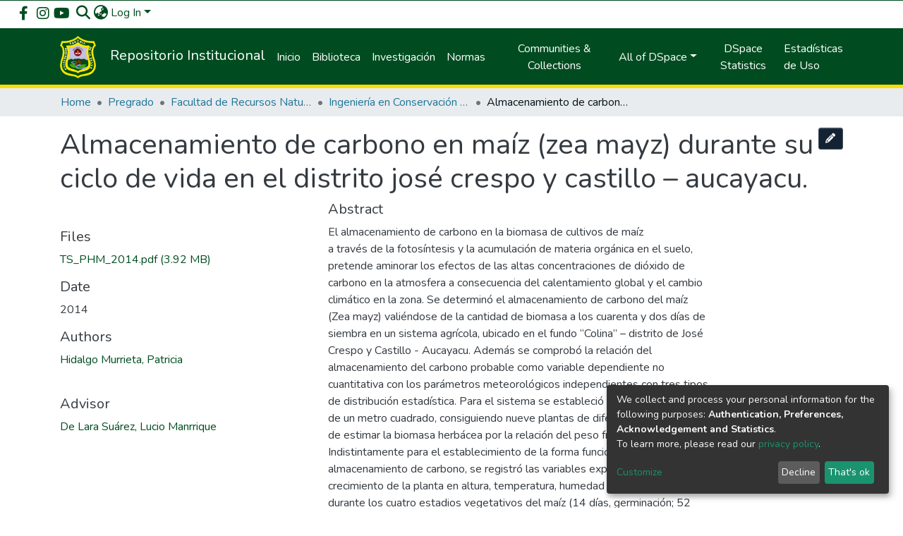

--- FILE ---
content_type: text/html; charset=utf-8
request_url: https://repositorio.unas.edu.pe/items/ab777631-447b-4f88-9101-178d08d2936e
body_size: 75751
content:
<!DOCTYPE html><html lang="en"><head>
  <meta charset="UTF-8">
  <base href="/">
  <title>Almacenamiento de carbono en maíz (zea mayz) durante su ciclo de vida en el distrito josé crespo y castillo – aucayacu.</title>
  <meta name="viewport" content="width=device-width,minimum-scale=1">
  <meta http-equiv="cache-control" content="no-store">
<link rel="stylesheet" href="styles.e382c7dd35ca1222.css" media="print" onload="this.media='all'"><noscript><link rel="stylesheet" href="styles.e382c7dd35ca1222.css"></noscript><style>@import"https://fonts.googleapis.com/css2?family=Nunito:ital,wght@0,200;0,300;0,400;0,600;0,700;0,800;1,200;1,300;1,400;1,600;1,700;1,800&display=swap";@charset "UTF-8";.fas,.fa-brands{-moz-osx-font-smoothing:grayscale;-webkit-font-smoothing:antialiased;display:var(--fa-display, inline-block);font-style:normal;font-feature-settings:normal;font-variant:normal;line-height:1;text-rendering:auto}.fas{font-family:"Font Awesome 6 Free"}.fa-brands{font-family:"Font Awesome 6 Brands"}.fa-lg{font-size:1.25em;line-height:.05em;vertical-align:-.075em}.fa-fw{text-align:center;width:1.25em}.fa-pencil-alt:before{content:"\f303"}.fa-bars:before{content:"\f0c9"}.fa-sign-in-alt:before{content:"\f2f6"}.fa-info-circle:before{content:"\f05a"}.fa-search:before{content:"\f002"}.fa-globe-asia:before{content:"\f57e"}.sr-only{position:absolute;width:1px;height:1px;padding:0;margin:-1px;overflow:hidden;clip:rect(0,0,0,0);white-space:nowrap;border-width:0}:root{--fa-style-family-classic:"Font Awesome 6 Free";--fa-font-solid:normal 900 1em/1 "Font Awesome 6 Free"}@font-face{font-family:"Font Awesome 6 Free";font-style:normal;font-weight:900;font-display:block;src:url(assets/fonts/fa-solid-900.woff2) format("woff2"),url(assets/fonts/fa-solid-900.ttf) format("truetype")}.fas{font-weight:900}:root{--fa-style-family-brands:"Font Awesome 6 Brands";--fa-font-brands:normal 400 1em/1 "Font Awesome 6 Brands"}@font-face{font-family:"Font Awesome 6 Brands";font-style:normal;font-weight:400;font-display:block;src:url(assets/fonts/fa-brands-400.woff2) format("woff2"),url(assets/fonts/fa-brands-400.ttf) format("truetype")}.fa-brands{font-weight:400}.fa-facebook-f:before{content:"\f39e"}.fa-instagram:before{content:"\f16d"}.fa-youtube:before{content:"\f167"}:root{--fa-style-family-classic:"Font Awesome 6 Free";--fa-font-regular:normal 400 1em/1 "Font Awesome 6 Free"}@font-face{font-family:"Font Awesome 6 Free";font-style:normal;font-weight:400;font-display:block;src:url(assets/fonts/fa-regular-400.woff2) format("woff2"),url(assets/fonts/fa-regular-400.ttf) format("truetype")}:root{--blue:#2b4e72;--indigo:#6610f2;--purple:#6f42c1;--pink:#e83e8c;--red:#CF4444;--orange:#fd7e14;--yellow:#ec9433;--green:#92C642;--teal:#20c997;--cyan:#207698;--white:#fff;--gray:#6c757d;--gray-dark:#343a40;--primary:#004c20;--secondary:#495057;--success:#004c20;--info:#004c20;--warning:#f9de00;--danger:#CF4444;--light:#f8f9fa;--dark:#43515f;--breakpoint-xs:0;--breakpoint-sm:576px;--breakpoint-md:768px;--breakpoint-lg:992px;--breakpoint-xl:1200px;--font-family-sans-serif:"Nunito", -apple-system, BlinkMacSystemFont, "Segoe UI", Roboto, "Helvetica Neue", Arial, sans-serif, "Apple Color Emoji", "Segoe UI Emoji", "Segoe UI Symbol", "Noto Color Emoji";--font-family-monospace:SFMono-Regular, Menlo, Monaco, Consolas, "Liberation Mono", "Courier New", monospace}*,*:before,*:after{box-sizing:border-box}html{font-family:sans-serif;line-height:1.15;-webkit-text-size-adjust:100%;-webkit-tap-highlight-color:rgba(0,0,0,0)}footer,header,main,nav{display:block}body{margin:0;font-family:Nunito,-apple-system,BlinkMacSystemFont,Segoe UI,Roboto,Helvetica Neue,Arial,sans-serif,"Apple Color Emoji","Segoe UI Emoji",Segoe UI Symbol,"Noto Color Emoji";font-size:1rem;font-weight:400;line-height:1.5;color:#343a40;text-align:left;background-color:#fff}[tabindex="-1"]:focus:not(.focus-visible){outline:0!important}[tabindex="-1"]:focus:not(:focus-visible){outline:0!important}h1,h2,h5,h6{margin-top:0;margin-bottom:.5rem}p{margin-top:0;margin-bottom:1rem}ol,ul{margin-top:0;margin-bottom:1rem}a{color:#004c20;text-decoration:none;background-color:#0000}a:hover{color:#000;text-decoration:underline}img{vertical-align:middle;border-style:none}label{display:inline-block;margin-bottom:.5rem}button{border-radius:0}button:focus:not(.focus-visible){outline:0}button:focus:not(:focus-visible){outline:0}input,button{margin:0;font-family:inherit;font-size:inherit;line-height:inherit}button,input{overflow:visible}button{text-transform:none}[role=button]{cursor:pointer}button,[type=button],[type=submit]{-webkit-appearance:button}button:not(:disabled),[type=button]:not(:disabled),[type=submit]:not(:disabled){cursor:pointer}button::-moz-focus-inner,[type=button]::-moz-focus-inner,[type=submit]::-moz-focus-inner{padding:0;border-style:none}h1,h2,h5,h6{margin-bottom:.5rem;font-weight:500;line-height:1.2}h1{font-size:2.5rem}@media (max-width: 1200px){h1{font-size:calc(1.375rem + 1.5vw)}}h2{font-size:2rem}@media (max-width: 1200px){h2{font-size:calc(1.325rem + .9vw)}}h5{font-size:1.25rem}h6{font-size:1rem}.img-fluid{max-width:100%;height:auto}.container{width:100%;padding-right:15px;padding-left:15px;margin-right:auto;margin-left:auto}@media (min-width: 576px){.container{max-width:540px}}@media (min-width: 768px){.container{max-width:720px}}@media (min-width: 992px){.container{max-width:960px}}@media (min-width: 1200px){.container{max-width:1140px}}.row{display:flex;flex-wrap:wrap;margin-right:-15px;margin-left:-15px}.col-lg-8,.col-lg-4,.col-md-8,.col-md-6,.col-md-4{position:relative;width:100%;padding-right:15px;padding-left:15px}@media (min-width: 768px){.col-md-4{flex:0 0 33.33333333%;max-width:33.33333333%}.col-md-6{flex:0 0 50%;max-width:50%}.col-md-8{flex:0 0 66.66666667%;max-width:66.66666667%}}@media (min-width: 992px){.col-lg-4{flex:0 0 33.33333333%;max-width:33.33333333%}.col-lg-8{flex:0 0 66.66666667%;max-width:66.66666667%}}.form-control{display:block;width:100%;height:calc(1.5em + .75rem + 2px);padding:.375rem .75rem;font-size:1rem;font-weight:400;line-height:1.5;color:#495057;background-color:#fff;background-clip:padding-box;border:1px solid #ced4da;border-radius:.25rem;box-shadow:inset 0 1px 1px #00000013;transition:border-color .15s ease-in-out,box-shadow .15s ease-in-out}@media (prefers-reduced-motion: reduce){.form-control{transition:none}}.form-control::-ms-expand{background-color:#0000;border:0}.form-control:focus{color:#495057;background-color:#fff;border-color:#00cc56;outline:0;box-shadow:inset 0 1px 1px #00000013,0 0 0 .2rem #004c2040}.form-control::placeholder{color:#6c757d;opacity:1}.form-control:disabled{background-color:#e9ecef;opacity:1}.form-control-lg{height:calc(1.5em + 1rem + 2px);padding:.5rem 1rem;font-size:1.25rem;line-height:1.5;border-radius:.3rem}.btn{display:inline-block;font-weight:400;color:#343a40;text-align:center;vertical-align:middle;-webkit-user-select:none;user-select:none;background-color:#0000;border:1px solid rgba(0,0,0,0);padding:.375rem .75rem;font-size:1rem;line-height:1.5;border-radius:.25rem;transition:color .15s ease-in-out,background-color .15s ease-in-out,border-color .15s ease-in-out,box-shadow .15s ease-in-out}@media (prefers-reduced-motion: reduce){.btn{transition:none}}.btn:hover{color:#343a40;text-decoration:none}.btn:focus{outline:0;box-shadow:0 0 0 .2rem #004c2040}.btn:disabled{opacity:.65;box-shadow:none}.btn:not(:disabled):not(.disabled){cursor:pointer}.btn:not(:disabled):not(.disabled):active{box-shadow:inset 0 3px 5px #00000020}.btn:not(:disabled):not(.disabled):active:focus{box-shadow:0 0 0 .2rem #004c2040,inset 0 3px 5px #00000020}.btn-primary{color:#fff;background-color:#004c20;border-color:#004c20;box-shadow:inset 0 1px #ffffff26,0 1px 1px #00000013}.btn-primary:hover{color:#fff;background-color:#002610;border-color:#00190b}.btn-primary:focus{color:#fff;background-color:#002610;border-color:#00190b;box-shadow:inset 0 1px #ffffff26,0 1px 1px #00000013,0 0 0 .2rem #26674180}.btn-primary:disabled{color:#fff;background-color:#004c20;border-color:#004c20}.btn-primary:not(:disabled):not(.disabled):active{color:#fff;background-color:#00190b;border-color:#000c05}.btn-primary:not(:disabled):not(.disabled):active:focus{box-shadow:inset 0 3px 5px #00000020,0 0 0 .2rem #26674180}.btn-dark{color:#fff;background-color:#43515f;border-color:#43515f;box-shadow:inset 0 1px #ffffff26,0 1px 1px #00000013}.btn-dark:hover{color:#fff;background-color:#333e49;border-color:#2e3841}.btn-dark:focus{color:#fff;background-color:#333e49;border-color:#2e3841;box-shadow:inset 0 1px #ffffff26,0 1px 1px #00000013,0 0 0 .2rem #5f6b7780}.btn-dark:disabled{color:#fff;background-color:#43515f;border-color:#43515f}.btn-dark:not(:disabled):not(.disabled):active{color:#fff;background-color:#2e3841;border-color:#29313a}.btn-dark:not(:disabled):not(.disabled):active:focus{box-shadow:inset 0 3px 5px #00000020,0 0 0 .2rem #5f6b7780}.btn-outline-primary{color:#004c20;border-color:#004c20}.btn-outline-primary:hover{color:#fff;background-color:#004c20;border-color:#004c20}.btn-outline-primary:focus{box-shadow:0 0 0 .2rem #004c2080}.btn-outline-primary:disabled{color:#004c20;background-color:#0000}.btn-outline-primary:not(:disabled):not(.disabled):active{color:#fff;background-color:#004c20;border-color:#004c20}.btn-outline-primary:not(:disabled):not(.disabled):active:focus{box-shadow:inset 0 3px 5px #00000020,0 0 0 .2rem #004c2080}.btn-link{font-weight:400;color:#004c20;text-decoration:none}.btn-link:hover{color:#000;text-decoration:underline}.btn-link:focus{text-decoration:underline}.btn-link:disabled{color:#6c757d;pointer-events:none}.btn-lg{padding:.5rem 1rem;font-size:1.25rem;line-height:1.5;border-radius:.3rem}.btn-sm{padding:.25rem .5rem;font-size:.875rem;line-height:1.5;border-radius:.2rem}.btn-block{display:block;width:100%}.dropdown{position:relative}.dropdown-toggle{white-space:nowrap}.dropdown-toggle:after{display:inline-block;margin-left:.255em;vertical-align:.255em;content:"";border-top:.3em solid;border-right:.3em solid rgba(0,0,0,0);border-bottom:0;border-left:.3em solid rgba(0,0,0,0)}.dropdown-toggle:empty:after{margin-left:0}.dropdown-menu{position:absolute;top:100%;left:0;z-index:1000;display:none;float:left;min-width:10rem;padding:.5rem 0;margin:.125rem 0 0;font-size:1rem;color:#343a40;text-align:left;list-style:none;background-color:#fff;background-clip:padding-box;border:1px solid rgba(0,0,0,.15);border-radius:.25rem;box-shadow:0 .5rem 1rem #0000002d}.dropdown-menu-right{right:0;left:auto}.dropdown-menu[x-placement^=bottom]{right:auto;bottom:auto}.dropdown-item{display:block;width:100%;padding:.25rem 1.5rem;clear:both;font-weight:400;color:#212529;text-align:inherit;white-space:nowrap;background-color:#0000;border:0}.dropdown-item:hover,.dropdown-item:focus{color:#16181b;text-decoration:none;background-color:#e9ecef}.dropdown-item.active,.dropdown-item:active{color:#fff;text-decoration:none;background-color:#004c20}.dropdown-item:disabled{color:#adb5bd;pointer-events:none;background-color:#0000}.nav-link{display:block;padding:.5rem 1rem}.nav-link:hover,.nav-link:focus{text-decoration:none}.navbar{position:relative;display:flex;flex-wrap:wrap;align-items:center;justify-content:space-between;padding:.5rem 1rem}.navbar .container{display:flex;flex-wrap:wrap;align-items:center;justify-content:space-between}.navbar-brand{display:inline-block;padding-top:.3125rem;padding-bottom:.3125rem;margin-right:1rem;font-size:1.25rem;line-height:inherit;white-space:nowrap}.navbar-brand:hover,.navbar-brand:focus{text-decoration:none}.navbar-nav{display:flex;flex-direction:column;padding-left:0;margin-bottom:0;list-style:none}.navbar-nav .nav-link{padding-right:0;padding-left:0}.navbar-nav .dropdown-menu{position:static;float:none}.navbar-toggler{padding:.25rem .75rem;font-size:1.25rem;line-height:1;background-color:#0000;border:1px solid rgba(0,0,0,0);border-radius:.25rem}.navbar-toggler:hover,.navbar-toggler:focus{text-decoration:none}.navbar-toggler-icon{display:inline-block;width:1.5em;height:1.5em;vertical-align:middle;content:"";background:50%/100% 100% no-repeat}@media (max-width: 767.98px){.navbar-expand-md>.container{padding-right:0;padding-left:0}}@media (min-width: 768px){.navbar-expand-md{flex-flow:row nowrap;justify-content:flex-start}.navbar-expand-md .navbar-nav{flex-direction:row}.navbar-expand-md .navbar-nav .nav-link{padding-right:.5rem;padding-left:.5rem}.navbar-expand-md>.container{flex-wrap:nowrap}.navbar-expand-md .navbar-toggler{display:none}}.navbar-light .navbar-brand{color:#000000e6}.navbar-light .navbar-brand:hover,.navbar-light .navbar-brand:focus{color:#000000e6}.navbar-light .navbar-nav .nav-link{color:#00000080}.navbar-light .navbar-nav .nav-link:hover,.navbar-light .navbar-nav .nav-link:focus{color:#000000b3}.breadcrumb{display:flex;flex-wrap:wrap;padding:.75rem 1rem;margin-bottom:1rem;list-style:none;background-color:#e9ecef;border-radius:.25rem}.breadcrumb-item+.breadcrumb-item{padding-left:.5rem}.breadcrumb-item+.breadcrumb-item:before{float:left;padding-right:.5rem;color:#6c757d;content:"/"}.breadcrumb-item+.breadcrumb-item:hover:before{text-decoration:underline}.breadcrumb-item+.breadcrumb-item:hover:before{text-decoration:none}.breadcrumb-item.active{color:#6c757d}@keyframes spinner-border{to{transform:rotate(360deg)}}.spinner-border{display:inline-block;width:2rem;height:2rem;vertical-align:-.125em;border:.25em solid currentcolor;border-right-color:#0000;border-radius:50%;animation:.75s linear infinite spinner-border}@media (prefers-reduced-motion: reduce){.spinner-border{animation-duration:1.5s}}.bg-transparent{background-color:#0000!important}.d-none{display:none!important}.d-inline-block{display:inline-block!important}.d-flex{display:flex!important}.flex-row{flex-direction:row!important}.flex-nowrap{flex-wrap:nowrap!important}.flex-grow-1{flex-grow:1!important}.justify-content-end{justify-content:flex-end!important}.align-items-center{align-items:center!important}.position-relative{position:relative!important}.position-absolute{position:absolute!important}.position-fixed{position:fixed!important}.sr-only{position:absolute;width:1px;height:1px;padding:0;margin:-1px;overflow:hidden;clip:rect(0,0,0,0);white-space:nowrap;border:0}.w-100{width:100%!important}.h-100{height:100%!important}.my-0{margin-top:0!important}.my-0{margin-bottom:0!important}.mb-1{margin-bottom:.25rem!important}.ml-1{margin-left:.25rem!important}.m-2{margin:.5rem!important}.mt-2,.my-2{margin-top:.5rem!important}.mb-2,.my-2{margin-bottom:.5rem!important}.mt-3{margin-top:1rem!important}.mb-3{margin-bottom:1rem!important}.mb-4{margin-bottom:1.5rem!important}.p-0{padding:0!important}.px-0{padding-right:0!important}.px-0{padding-left:0!important}.pl-1{padding-left:.25rem!important}.pl-2{padding-left:.5rem!important}.py-3{padding-top:1rem!important}.py-3{padding-bottom:1rem!important}.p-4{padding:1.5rem!important}.pr-4,.px-4{padding-right:1.5rem!important}.px-4{padding-left:1.5rem!important}.mr-auto,.mx-auto{margin-right:auto!important}.ml-auto,.mx-auto{margin-left:auto!important}@media (min-width: 768px){.mb-md-0{margin-bottom:0!important}}@media (min-width: 992px){.mb-lg-0{margin-bottom:0!important}}.text-truncate{overflow:hidden;text-overflow:ellipsis;white-space:nowrap}@media (min-width: 768px){.text-md-center{text-align:center!important}}@media print{*,*:before,*:after{text-shadow:none!important;box-shadow:none!important}a:not(.btn){text-decoration:underline}img{page-break-inside:avoid}p,h2{orphans:3;widows:3}h2{page-break-after:avoid}@page{size:a3}body,.container{min-width:992px!important}.navbar{display:none}}:root{--ds-breadcrumb-bg:#e9ecef !important}:root{--ds-content-spacing:1rem;--ds-button-height:2.375rem;--ds-card-height-percentage:98%;--ds-card-thumbnail-height:240px;--ds-dropdown-menu-max-height:200px;--ds-drop-zone-area-height:44px;--ds-drop-zone-area-z-index:1025;--ds-drop-zone-area-inner-z-index:1021;--ds-login-logo-height:72px;--ds-login-logo-width:72px;--ds-submission-header-z-index:1001;--ds-submission-footer-z-index:999;--ds-main-z-index:1;--ds-nav-z-index:10;--ds-footer-z-index:0;--ds-sidebar-z-index:20;--ds-header-bg:#fff;--ds-header-logo-height:50px;--ds-header-logo-height-xs:50px;--ds-header-icon-color:#004c20;--ds-header-icon-color-hover:black;--ds-navbar-bg:var(--ds-header-bg);--ds-header-navbar-border-top-color:#fff;--ds-header-navbar-border-bottom-color:#ced4da;--ds-navbar-link-color:#207698;--ds-navbar-link-color-hover:#134559;--ds-expandable-navbar-bg:var(--ds-navbar-bg);--ds-expandable-navbar-link-color:var(--ds-navbar-link-color);--ds-expandable-navbar-link-color-hover:var(--ds-navbar-link-color-hover);--ds-admin-sidebar-bg:#132333;--ds-admin-sidebar-active-bg:#0f1b28;--ds-admin-sidebar-header-bg:#091119;--ds-dark-scrollbar-bg:#0f1b28;--ds-dark-scrollbar-alt-bg:#12202f;--ds-dark-scrollbar-fg:#47495d;--ds-submission-sections-margin-bottom:.5rem;--ds-edit-item-button-min-width:100px;--ds-edit-item-metadata-field-width:190px;--ds-edit-item-language-field-width:43px;--ds-thumbnail-max-width:125px;--ds-thumbnail-placeholder-background:#f8f9fa;--ds-thumbnail-placeholder-border:1px solid #dee2e6;--ds-thumbnail-placeholder-color:#444c54;--ds-dso-selector-list-max-height:475px;--ds-dso-selector-current-background-color:#eeeeee;--ds-dso-selector-current-background-hover-color:#d5d5d5;--ds-notification-bg-success:#8aa431;--ds-notification-bg-danger:#b22e44;--ds-notification-bg-info:#17646e;--ds-notification-bg-warning:#d85a14;--ds-fa-fixed-width:1.25rem;--ds-icon-padding:1rem;--ds-collapsed-sidebar-width:52px;--ds-sidebar-items-width:250px;--ds-total-sidebar-width:302px;--ds-top-footer-bg:#e9ecef;--ds-footer-bg:#004c20;--ds-footer-border:1px solid var(--bs-gray-400);--ds-footer-padding:0;--ds-footer-padding-bottom:0;--ds-footer-logo-height:50px;--ds-home-news-link-color:#207698;--ds-home-news-link-hover-color:#134559;--ds-home-news-background-color:#e9ecef;--ds-breadcrumb-link-color:#207698;--ds-breadcrumb-link-active-color:#05141a;--ds-breadcrumb-max-length:200px;--ds-slider-color:#92C642;--ds-slider-handle-width:18px;--ds-search-form-scope-max-width:150px;--ds-context-x-offset:-16px;--ds-context-help-icon-size:16px;--ds-context-help-tooltip-width:300px;--ds-context-help-tooltip-link-color:$white;--ds-gap:.25rem;--ds-dso-edit-field-width:210px;--ds-dso-edit-lang-width:90px;--ds-dso-edit-actions-width:173px;--ds-dso-edit-virtual-tooltip-min-width:300px}:root{--ds-header-logo-height:60px;--ds-footer-logo-height:100px;--ds-banner-text-background:rgba(0, 0, 0, .45);--ds-banner-background-gradient-width:300px;--ds-home-news-link-color:#004c20;--ds-home-news-link-hover-color:black;--ds-top-footer-bg:#004c20;--ds-navbar-bg:#004c20;--ds-navbar-link-color:#fff;--ds-navbar-link-color-hover:#f9de00;--ds-header-navbar-border-top-color:#004c20;--ds-header-navbar-border-bottom-color:#f9de00;--ds-header-icon-color:#004c20;--ds-header-icon-color-hover:black;--ds-header-input-icon-color:#004c20;--ds-header-input-icon-color-hover:black }:root{--bs-white:#fff;--bs-gray-100:#f8f9fa;--bs-gray-200:#e9ecef;--bs-gray-300:#dee2e6;--bs-gray-400:#ced4da;--bs-gray-500:#adb5bd;--bs-gray-600:#6c757d;--bs-gray-700:#495057;--bs-gray-800:#343a40;--bs-gray-900:#212529;--bs-black:#000;--bs-blue:#2b4e72;--bs-indigo:#6610f2;--bs-purple:#6f42c1;--bs-pink:#e83e8c;--bs-red:#CF4444;--bs-orange:#fd7e14;--bs-yellow:#ec9433;--bs-green:#92C642;--bs-teal:#20c997;--bs-cyan:#207698;--bs-primary:#2b4e72;--bs-primary-bg:#00e560;--bs-secondary:#6c757d;--bs-secondary-bg:#949da5;--bs-success:#92C642;--bs-success-bg:#00e560;--bs-info:#207698;--bs-info-bg:#00e560;--bs-warning:#ec9433;--bs-warning-bg:#fff393;--bs-danger:#CF4444;--bs-danger-bg:#eebebe;--bs-light:#f8f9fa;--bs-dark:#43515f;--bs-theme-color-interval:8%;--bs-yiq-contrasted-threshold:170;--bs-yiq-text-dark:#212529;--bs-yiq-text-light:#fff;--bs-enable-caret:true;--bs-enable-rounded:true;--bs-enable-shadows:true;--bs-enable-gradients:false;--bs-enable-transitions:true;--bs-enable-prefers-reduced-motion-media-query:true;--bs-enable-grid-classes:true;--bs-enable-pointer-cursor-for-buttons:true;--bs-enable-print-styles:true;--bs-enable-responsive-font-sizes:true;--bs-enable-validation-icons:true;--bs-enable-deprecation-messages:true;--bs-spacer:1rem;--bs-spacer-0:0;--bs-spacer-1:.25rem;--bs-spacer-2:.5rem;--bs-spacer-3:1rem;--bs-spacer-4:1.5rem;--bs-spacer-5:3rem;--bs-sizes-25:25%;--bs-sizes-50:50%;--bs-sizes-75:75%;--bs-sizes-100:100%;--bs-sizes-auto:auto;--bsbody-bg:#fff;--bs-body-color:#343a40;--bs-link-color:#004c20;--bs-link-decoration:none;--bs-link-hover-color:black;--bs-link-hover-decoration:underline;--bs-emphasized-link-hover-darken-percentage:15%;--bs-paragraph-margin-bottom:1rem;--bs-xs-min:0;--bs-sm-min:576px;--bs-md-min:768px;--bs-lg-min:992px;--bs-xl-min:1200px;--bs-xs-max: ;--bs-sm-max:540px;--bs-md-max:720px;--bs-lg-max:960px;--bs-xl-max:1140px;--bs-grid-columns:12;--bs-grid-gutter-width:30px;--bs-line-height-lg:1.5;--bs-line-height-sm:1.5;--bs-border-width:1px;--bs-border-color:#dee2e6;--bs-border-radius:.25rem;--bs-border-radius-lg:.3rem;--bs-border-radius-sm:.2rem;--bs-rounded-pill:50rem;--bs-box-shadow-sm:0 .125rem .25rem rgba(0, 0, 0, .075);--bs-box-shadow:0 .5rem 1rem rgba(0, 0, 0, .15);--bs-box-shadow-lg:0 1rem 3rem rgba(0, 0, 0, .175);--bs-component-active-color:#fff;--bs-component-active-bg:#004c20;--bs-caret-width:.3em;--bs-caret-vertical-align:.255em;--bs-caret-spacing:.255em;--bs-transition-base:all .2s ease-in-out;--bs-transition-fade:opacity .15s linear;--bs-transition-collapse:height .35s ease;--bs-font-family-sans-serif:Nunito, -apple-system, BlinkMacSystemFont, Segoe UI, Roboto, Helvetica Neue, Arial, sans-serif, Apple Color Emoji, Segoe UI Emoji, Segoe UI Symbol, Noto Color Emoji;--bs-font-family-monospace:SFMono-Regular, Menlo, Monaco, Consolas, Liberation Mono, Courier New, monospace;--bs-font-family-base:Nunito, -apple-system, BlinkMacSystemFont, Segoe UI, Roboto, Helvetica Neue, Arial, sans-serif, Apple Color Emoji, Segoe UI Emoji, Segoe UI Symbol, Noto Color Emoji;--bs-font-size-base:1rem;--bs-font-size-lg:1.25rem;--bs-font-size-sm:.875rem;--bs-font-weight-lighter:lighter;--bs-font-weight-light:300;--bs-font-weight-normal:400;--bs-font-weight-bold:700;--bs-font-weight-bolder:bolder;--bs-font-weight-base:400;--bs-line-height-base:1.5;--bs-h1-font-size:2.5rem;--bs-h2-font-size:2rem;--bs-h3-font-size:1.75rem;--bs-h4-font-size:1.5rem;--bs-h5-font-size:1.25rem;--bs-h6-font-size:1rem;--bs-headings-margin-bottom:.5rem;--bs-headings-font-family: ;--bs-headings-font-weight:500;--bs-headings-line-height:1.2;--bs-headings-color: ;--bs-display1-size:6rem;--bs-display2-size:5.5rem;--bs-display3-size:4.5rem;--bs-display4-size:3.5rem;--bs-display1-weight:300;--bs-display2-weight:300;--bs-display3-weight:300;--bs-display4-weight:300;--bs-display-line-height:1.2;--bs-lead-font-size:1.25rem;--bs-lead-font-weight:300;--bs-small-font-size:.875em;--bs-text-muted:#6c757d;--bs-blockquote-small-color:#6c757d;--bs-blockquote-small-font-size:.875em;--bs-blockquote-font-size:1.25rem;--bs-hr-border-color:rgba(0, 0, 0, .1);--bs-hr-border-width:1px;--bs-mark-padding:.2em;--bs-dt-font-weight:700;--bs-kbd-box-shadow:inset 0 -.1rem 0 rgba(0, 0, 0, .25);--bs-nested-kbd-font-weight:700;--bs-list-inline-padding:.5rem;--bs-mark-bg:#fcf8e3;--bs-hr-margin-y:1rem;--bs-table-cell-padding:.75rem;--bs-table-cell-padding-sm:.3rem;--bs-table-color:#343a40;--bs-table-bg: ;--bs-table-accent-bg:#f8f9fa;--bs-table-hover-color:#343a40;--bs-table-hover-bg:#ced4da;--bs-table-active-bg:#ced4da;--bs-table-border-width:1px;--bs-table-border-color:#dee2e6;--bs-table-head-bg:#e9ecef;--bs-table-head-color:#495057;--bs-table-dark-bg:#343a40;--bs-table-dark-accent-bg:rgba(255, 255, 255, .05);--bs-table-dark-hover-color:#fff;--bs-table-dark-hover-bg:rgba(255, 255, 255, .075);--bs-table-dark-border-color:#454d55;--bs-table-dark-color:#fff;--bs-table-striped-order:odd;--bs-table-caption-color:#6c757d;--bs-table-bg-level:-9;--bs-table-border-level:-6;--bs-input-btn-padding-y:.375rem;--bs-input-btn-padding-x:.75rem;--bs-input-btn-font-family: ;--bs-input-btn-font-size:1rem;--bs-input-btn-line-height:1.5;--bs-input-btn-focus-width:.2rem;--bs-input-btn-focus-color:rgba(0, 76, 32, .25);--bs-input-btn-focus-box-shadow:0 0 0 .2rem rgba(0, 76, 32, .25);--bs-input-btn-padding-y-sm:.25rem;--bs-input-btn-padding-x-sm:.5rem;--bs-input-btn-font-size-sm:.875rem;--bs-input-btn-line-height-sm:1.5;--bs-input-btn-padding-y-lg:.5rem;--bs-input-btn-padding-x-lg:1rem;--bs-input-btn-font-size-lg:1.25rem;--bs-input-btn-line-height-lg:1.5;--bs-input-btn-border-width:1px;--bs-btn-padding-y:.375rem;--bs-btn-padding-x:.75rem;--bs-btn-font-family: ;--bs-btn-font-size:1rem;--bs-btn-line-height:1.5;--bs-btn-padding-y-sm:.25rem;--bs-btn-padding-x-sm:.5rem;--bs-btn-font-size-sm:.875rem;--bs-btn-line-height-sm:1.5;--bs-btn-padding-y-lg:.5rem;--bs-btn-padding-x-lg:1rem;--bs-btn-font-size-lg:1.25rem;--bs-btn-line-height-lg:1.5;--bs-btn-border-width:1px;--bs-btn-font-weight:400;--bs-btn-box-shadow:inset 0 1px 0 rgba(255, 255, 255, .15), 0 1px 1px rgba(0, 0, 0, .075);--bs-btn-focus-width:.2rem;--bs-btn-focus-box-shadow:0 0 0 .2rem rgba(0, 76, 32, .25);--bs-btn-disabled-opacity:.65;--bs-btn-active-box-shadow:inset 0 3px 5px rgba(0, 0, 0, .125);--bs-btn-link-disabled-color:#6c757d;--bs-btn-block-spacing-y:.5rem;--bs-btn-border-radius:.25rem;--bs-btn-border-radius-lg:.3rem;--bs-btn-border-radius-sm:.2rem;--bs-btn-transition:color .15s ease-in-out, background-color .15s ease-in-out, border-color .15s ease-in-out, box-shadow .15s ease-in-out;--bs-label-margin-bottom:.5rem;--bs-input-padding-y:.375rem;--bs-input-padding-x:.75rem;--bs-input-font-family: ;--bs-input-font-size:1rem;--bs-input-font-weight:400;--bs-input-line-height:1.5;--bs-input-padding-y-sm:.25rem;--bs-input-padding-x-sm:.5rem;--bs-input-font-size-sm:.875rem;--bs-input-line-height-sm:1.5;--bs-input-padding-y-lg:.5rem;--bs-input-padding-x-lg:1rem;--bs-input-font-size-lg:1.25rem;--bs-input-line-height-lg:1.5;--bs-input-bg:#fff;--bs-input-disabled-bg:#e9ecef;--bs-input-color:#495057;--bs-input-border-color:#ced4da;--bs-input-border-width:1px;--bs-input-box-shadow:inset 0 1px 1px rgba(0, 0, 0, .075);--bs-input-border-radius:.25rem;--bs-input-border-radius-lg:.3rem;--bs-input-border-radius-sm:.2rem;--bs-input-focus-bg:#fff;--bs-input-focus-border-color:#00cc56;--bs-input-focus-color:#495057;--bs-input-focus-width:.2rem;--bs-input-focus-box-shadow:0 0 0 .2rem rgba(0, 76, 32, .25);--bs-input-placeholder-color:#6c757d;--bs-input-plaintext-color:#343a40;--bs-input-height-border:2px;--bs-input-height-inner:calc(1.5em + .75rem);--bs-input-height-inner-half:calc(.75em + .375rem);--bs-input-height-inner-quarter:calc(.375em + .1875rem);--bs-input-height:calc(1.5em + .75rem + 2px);--bs-input-height-sm:calc(1.5em + .5rem + 2px);--bs-input-height-lg:calc(1.5em + 1rem + 2px);--bs-input-transition:border-color .15s ease-in-out, box-shadow .15s ease-in-out;--bs-form-text-margin-top:.25rem;--bs-form-check-input-gutter:1.25rem;--bs-form-check-input-margin-y:.3rem;--bs-form-check-input-margin-x:.25rem;--bs-form-check-inline-margin-x:.75rem;--bs-form-check-inline-input-margin-x:.3125rem;--bs-form-grid-gutter-width:10px;--bs-form-group-margin-bottom:1rem;--bs-input-group-addon-color:#495057;--bs-input-group-addon-bg:#e9ecef;--bs-input-group-addon-border-color:#ced4da;--bs-custom-forms-transition:background-color .15s ease-in-out, border-color .15s ease-in-out, box-shadow .15s ease-in-out;--bs-custom-control-gutter:.5rem;--bs-custom-control-spacer-x:1rem;--bs-custom-control-indicator-size:1rem;--bs-custom-control-indicator-bg:#fff;--bs-custom-control-indicator-bg-size:50% 50%;--bs-custom-control-indicator-box-shadow:inset 0 1px 1px rgba(0, 0, 0, .075);--bs-custom-control-indicator-border-color:#adb5bd;--bs-custom-control-indicator-border-width:1px;--bs-custom-control-indicator-disabled-bg:#e9ecef;--bs-custom-control-label-disabled-color:#6c757d;--bs-custom-control-indicator-checked-color:#fff;--bs-custom-control-indicator-checked-bg:#004c20;--bs-custom-control-indicator-checked-disabled-bg:rgba(0, 76, 32, .5);--bs-custom-control-indicator-checked-box-shadow: ;--bs-custom-control-indicator-checked-border-color:#004c20;--bs-custom-control-indicator-focus-box-shadow:0 0 0 .2rem rgba(0, 76, 32, .25);--bs-custom-control-indicator-focus-border-color:#00cc56;--bs-custom-control-indicator-active-color:#fff;--bs-custom-control-indicator-active-bg:#00ff6b;--bs-custom-control-indicator-active-box-shadow: ;--bs-custom-control-indicator-active-border-color:#00ff6b;--bs-custom-checkbox-indicator-border-radius:.25rem;--bs-custom-checkbox-indicator-icon-checked:url("data:image/svg+xml,<svg xmlns='http://www.w3.org/2000/svg' width='8' height='8' viewBox='0 0 8 8'><path fill='#fff' d='M6.564.75l-3.59 3.612-1.538-1.55L0 4.26l2.974 2.99L8 2.193z'/></svg>");--bs-custom-checkbox-indicator-indeterminate-bg:#004c20;--bs-custom-checkbox-indicator-indeterminate-color:#fff;--bs-custom-checkbox-indicator-icon-indeterminate:url("data:image/svg+xml,<svg xmlns='http://www.w3.org/2000/svg' width='4' height='4' viewBox='0 0 4 4'><path stroke='#fff' d='M0 2h4'/></svg>");--bs-custom-checkbox-indicator-indeterminate-box-shadow: ;--bs-custom-checkbox-indicator-indeterminate-border-color:#004c20;--bs-custom-radio-indicator-border-radius:50%;--bs-custom-radio-indicator-icon-checked:url("data:image/svg+xml,<svg xmlns='http://www.w3.org/2000/svg' width='12' height='12' viewBox='-4 -4 8 8'><circle r='3' fill='#fff'/></svg>");--bs-custom-switch-width:1.75rem;--bs-custom-switch-indicator-border-radius:.5rem;--bs-custom-switch-indicator-size:calc(1rem - 4px);--bs-custom-select-padding-y:.375rem;--bs-custom-select-padding-x:.75rem;--bs-custom-select-font-family: ;--bs-custom-select-font-size:1rem;--bs-custom-select-height:calc(1.5em + .75rem + 2px);--bs-custom-select-indicator-padding:1rem;--bs-custom-select-font-weight:400;--bs-custom-select-line-height:1.5;--bs-custom-select-color:#495057;--bs-custom-select-disabled-color:#6c757d;--bs-custom-select-bg:#fff;--bs-custom-select-disabled-bg:#e9ecef;--bs-custom-select-bg-size:8px 10px;--bs-custom-select-indicator-color:#343a40;--bs-custom-select-indicator:url("data:image/svg+xml,<svg xmlns='http://www.w3.org/2000/svg' width='4' height='5' viewBox='0 0 4 5'><path fill='#343a40' d='M2 0L0 2h4zm0 5L0 3h4z'/></svg>");--bs-custom-select-background:url("data:image/svg+xml,%3csvg xmlns='http://www.w3.org/2000/svg' width='4' height='5' viewBox='0 0 4 5'%3e%3cpath fill='%23343a40' d='M2 0L0 2h4zm0 5L0 3h4z'/%3e%3c/svg%3e") right .75rem center/8px 10px no-repeat;--bs-custom-select-feedback-icon-padding-right:calc(.75em + 2.3125rem);--bs-custom-select-feedback-icon-position:center right 1.75rem;--bs-custom-select-feedback-icon-size:calc(.75em + .375rem) calc(.75em + .375rem);--bs-custom-select-border-width:1px;--bs-custom-select-border-color:#ced4da;--bs-custom-select-border-radius:.25rem;--bs-custom-select-box-shadow:inset 0 1px 2px rgba(0, 0, 0, .075);--bs-custom-select-focus-border-color:#00cc56;--bs-custom-select-focus-width:.2rem;--bs-custom-select-focus-box-shadow:0 0 0 .2rem rgba(0, 76, 32, .25);--bs-custom-select-padding-y-sm:.25rem;--bs-custom-select-padding-x-sm:.5rem;--bs-custom-select-font-size-sm:.875rem;--bs-custom-select-height-sm:calc(1.5em + .5rem + 2px);--bs-custom-select-padding-y-lg:.5rem;--bs-custom-select-padding-x-lg:1rem;--bs-custom-select-font-size-lg:1.25rem;--bs-custom-select-height-lg:calc(1.5em + 1rem + 2px);--bs-custom-range-track-width:100%;--bs-custom-range-track-height:.5rem;--bs-custom-range-track-cursor:pointer;--bs-custom-range-track-bg:#dee2e6;--bs-custom-range-track-border-radius:1rem;--bs-custom-range-track-box-shadow:inset 0 .25rem .25rem rgba(0, 0, 0, .1);--bs-custom-range-thumb-width:1rem;--bs-custom-range-thumb-height:1rem;--bs-custom-range-thumb-bg:#004c20;--bs-custom-range-thumb-border:0;--bs-custom-range-thumb-border-radius:1rem;--bs-custom-range-thumb-box-shadow:0 .1rem .25rem rgba(0, 0, 0, .1);--bs-custom-range-thumb-focus-box-shadow:0 0 0 1px #fff, 0 0 0 .2rem rgba(0, 76, 32, .25);--bs-custom-range-thumb-focus-box-shadow-width:.2rem;--bs-custom-range-thumb-active-bg:#00ff6b;--bs-custom-range-thumb-disabled-bg:#adb5bd;--bs-custom-file-height:calc(1.5em + .75rem + 2px);--bs-custom-file-height-inner:calc(1.5em + .75rem);--bs-custom-file-focus-border-color:#00cc56;--bs-custom-file-focus-box-shadow:0 0 0 .2rem rgba(0, 76, 32, .25);--bs-custom-file-disabled-bg:#e9ecef;--bs-custom-file-padding-y:.375rem;--bs-custom-file-padding-x:.75rem;--bs-custom-file-line-height:1.5;--bs-custom-file-font-family: ;--bs-custom-file-font-weight:400;--bs-custom-file-color:#495057;--bs-custom-file-bg:#fff;--bs-custom-file-border-width:1px;--bs-custom-file-border-color:#ced4da;--bs-custom-file-border-radius:.25rem;--bs-custom-file-box-shadow:inset 0 1px 1px rgba(0, 0, 0, .075);--bs-custom-file-button-color:#495057;--bs-custom-file-button-bg:#e9ecef;--bs-form-feedback-margin-top:.25rem;--bs-form-feedback-font-size:.875em;--bs-form-feedback-valid-color:#004c20;--bs-form-feedback-invalid-color:#CF4444;--bs-form-feedback-icon-valid-color:#004c20;--bs-form-feedback-icon-valid:url("data:image/svg+xml,<svg xmlns='http://www.w3.org/2000/svg' width='8' height='8' viewBox='0 0 8 8'><path fill='#004c20' d='M2.3 6.73L.6 4.53c-.4-1.04.46-1.4 1.1-.8l1.1 1.4 3.4-3.8c.6-.63 1.6-.27 1.2.7l-4 4.6c-.43.5-.8.4-1.1.1z'/></svg>");--bs-form-feedback-icon-invalid-color:#CF4444;--bs-form-feedback-icon-invalid:url("data:image/svg+xml,<svg xmlns='http://www.w3.org/2000/svg' width='12' height='12' fill='none' stroke='#CF4444' viewBox='0 0 12 12'><circle cx='6' cy='6' r='4.5'/><path stroke-linejoin='round' d='M5.8 3.6h.4L6 6.5z'/><circle cx='6' cy='8.2' r='.6' fill='#CF4444' stroke='none'/></svg>");--bs-zindex-dropdown:1000;--bs-zindex-sticky:1020;--bs-zindex-fixed:1030;--bs-zindex-modal-backdrop:1040;--bs-zindex-modal:1050;--bs-zindex-popover:1060;--bs-zindex-tooltip:1070;--bs-nav-link-padding-y:.5rem;--bs-nav-link-padding-x:1rem;--bs-nav-link-disabled-color:#6c757d;--bs-nav-tabs-border-color:#dee2e6;--bs-nav-tabs-border-width:1px;--bs-nav-tabs-border-radius:.25rem;--bs-nav-tabs-link-hover-border-color:#e9ecef #e9ecef #dee2e6;--bs-nav-tabs-link-active-color:#495057;--bs-nav-tabs-link-active-bg:#fff;--bs-nav-tabs-link-active-border-color:#dee2e6 #dee2e6 #fff;--bs-nav-pills-border-radius:.25rem;--bs-nav-pills-link-active-color:#fff;--bs-nav-pills-link-active-bg:#004c20;--bs-nav-divider-color:#e9ecef;--bs-nav-divider-margin-y:.5rem;--bs-navbar-padding-y:.5rem;--bs-navbar-padding-x:1rem;--bs-navbar-nav-link-padding-x:.5rem;--bs-navbar-brand-font-size:1.25rem;--bs-nav-link-height:2.5rem;--bs-navbar-brand-height:1.875rem;--bs-navbar-brand-padding-y:.3125rem;--bs-navbar-toggler-padding-y:.25rem;--bs-navbar-toggler-padding-x:.75rem;--bs-navbar-toggler-font-size:1.25rem;--bs-navbar-toggler-border-radius:.25rem;--bs-navbar-dark-color:#004c20;--bs-navbar-dark-hover-color:rgba(255, 255, 255, .75);--bs-navbar-dark-active-color:#fff;--bs-navbar-dark-disabled-color:rgba(255, 255, 255, .25);--bs-navbar-dark-toggler-icon-bg:url("data:image/svg+xml;charset=utf8,<svg+viewBox='0+0+30+30'+xmlns='http://www.w3.org/2000/svg'><path+stroke='#004c20'+stroke-width='2'+stroke-linecap='round'+stroke-miterlimit='10'+d='M4+7h22M4+15h22M4+23h22'/></svg>");--bs-navbar-dark-toggler-border-color:rgba(255, 255, 255, .1);--bs-navbar-light-color:rgba(0, 0, 0, .5);--bs-navbar-light-hover-color:rgba(0, 0, 0, .7);--bs-navbar-light-active-color:rgba(0, 0, 0, .9);--bs-navbar-light-disabled-color:rgba(0, 0, 0, .3);--bs-navbar-light-toggler-icon-bg:url("data:image/svg+xml;charset=utf8,<svg+viewBox='0+0+30+30'+xmlns='http://www.w3.org/2000/svg'><path+stroke='rgba(0, 0, 0, 0.5)'+stroke-width='2'+stroke-linecap='round'+stroke-miterlimit='10'+d='M4+7h22M4+15h22M4+23h22'/></svg>");--bs-navbar-light-toggler-border-color:rgba(0, 0, 0, .1);--bs-navbar-light-brand-color:rgba(0, 0, 0, .9);--bs-navbar-light-brand-hover-color:rgba(0, 0, 0, .9);--bs-navbar-dark-brand-color:#fff;--bs-navbar-dark-brand-hover-color:#fff;--bs-dropdown-min-width:10rem;--bs-dropdown-padding-y:.5rem;--bs-dropdown-spacer:.125rem;--bs-dropdown-font-size:1rem;--bs-dropdown-color:#343a40;--bs-dropdown-bg:#fff;--bs-dropdown-border-color:rgba(0, 0, 0, .15);--bs-dropdown-border-radius:.25rem;--bs-dropdown-border-width:1px;--bs-dropdown-inner-border-radius:calc(.25rem - 1px);--bs-dropdown-divider-bg:#e9ecef;--bs-dropdown-divider-margin-y:.5rem;--bs-dropdown-box-shadow:0 .5rem 1rem rgba(0, 0, 0, .175);--bs-dropdown-link-color:#212529;--bs-dropdown-link-hover-color:#16181b;--bs-dropdown-link-hover-bg:#e9ecef;--bs-dropdown-link-active-color:#fff;--bs-dropdown-link-active-bg:#004c20;--bs-dropdown-link-disabled-color:#adb5bd;--bs-dropdown-item-padding-y:.25rem;--bs-dropdown-item-padding-x:1.5rem;--bs-dropdown-header-color:#6c757d;--bs-pagination-padding-y:.5rem;--bs-pagination-padding-x:.75rem;--bs-pagination-padding-y-sm:.25rem;--bs-pagination-padding-x-sm:.5rem;--bs-pagination-padding-y-lg:.75rem;--bs-pagination-padding-x-lg:1.5rem;--bs-pagination-line-height:1.25;--bs-pagination-color:#004c20;--bs-pagination-bg:#fff;--bs-pagination-border-width:1px;--bs-pagination-border-color:#dee2e6;--bs-pagination-focus-box-shadow:0 0 0 .2rem rgba(0, 76, 32, .25);--bs-pagination-focus-outline:0;--bs-pagination-hover-color:black;--bs-pagination-hover-bg:#e9ecef;--bs-pagination-hover-border-color:#dee2e6;--bs-pagination-active-color:#fff;--bs-pagination-active-bg:#004c20;--bs-pagination-active-border-color:#004c20;--bs-pagination-disabled-color:#6c757d;--bs-pagination-disabled-bg:#fff;--bs-pagination-disabled-border-color:#dee2e6;--bs-jumbotron-padding:2rem;--bs-jumbotron-color: ;--bs-jumbotron-bg:#e9ecef;--bs-card-spacer-y:.75rem;--bs-card-spacer-x:1.25rem;--bs-card-border-width:1px;--bs-card-border-radius:.25rem;--bs-card-border-color:rgba(0, 0, 0, .125);--bs-card-inner-border-radius:calc(.25rem - 1px);--bs-card-cap-bg:rgba(0, 0, 0, .03);--bs-card-cap-color: ;--bs-card-color: ;--bs-card-bg:#fff;--bs-card-img-overlay-padding:1.25rem;--bs-card-group-margin:15px;--bs-card-deck-margin:15px;--bs-card-columns-count:3;--bs-card-columns-gap:1.25rem;--bs-card-columns-margin:.75rem;--bs-tooltip-font-size:.875rem;--bs-tooltip-max-width:200px;--bs-tooltip-color:#fff;--bs-tooltip-bg:#000;--bs-tooltip-border-radius:.25rem;--bs-tooltip-opacity:.9;--bs-tooltip-padding-y:.25rem;--bs-tooltip-padding-x:.5rem;--bs-tooltip-margin:0;--bs-tooltip-arrow-width:.8rem;--bs-tooltip-arrow-height:.4rem;--bs-tooltip-arrow-color:#000;--bs-form-feedback-tooltip-padding-y:.25rem;--bs-form-feedback-tooltip-padding-x:.5rem;--bs-form-feedback-tooltip-font-size:.875rem;--bs-form-feedback-tooltip-line-height:1.5;--bs-form-feedback-tooltip-opacity:.9;--bs-form-feedback-tooltip-border-radius:.25rem;--bs-popover-font-size:.875rem;--bs-popover-bg:#fff;--bs-popover-max-width:276px;--bs-popover-border-width:1px;--bs-popover-border-color:rgba(0, 0, 0, .2);--bs-popover-border-radius:.3rem;--bs-popover-box-shadow:0 .25rem .5rem rgba(0, 0, 0, .2);--bs-popover-header-bg:#f7f7f7;--bs-popover-header-color: ;--bs-popover-header-padding-y:.5rem;--bs-popover-header-padding-x:.75rem;--bs-popover-body-color:#343a40;--bs-popover-body-padding-y:.5rem;--bs-popover-body-padding-x:.75rem;--bs-popover-arrow-width:1rem;--bs-popover-arrow-height:.5rem;--bs-popover-arrow-color:#fff;--bs-popover-arrow-outer-color:rgba(0, 0, 0, .25);--bs-toast-max-width:350px;--bs-toast-padding-x:.75rem;--bs-toast-padding-y:.25rem;--bs-toast-font-size:.875rem;--bs-toast-color: ;--bs-toast-background-color:rgba(255, 255, 255, .85);--bs-toast-border-width:1px;--bs-toast-border-color:rgba(0, 0, 0, .1);--bs-toast-border-radius:.25rem;--bs-toast-box-shadow:0 .25rem .75rem rgba(0, 0, 0, .1);--bs-toast-header-color:#6c757d;--bs-toast-header-background-color:rgba(255, 255, 255, .85);--bs-toast-header-border-color:rgba(0, 0, 0, .05);--bs-badge-font-size:75%;--bs-badge-font-weight:700;--bs-badge-padding-y:.25em;--bs-badge-padding-x:.4em;--bs-badge-border-radius:.25rem;--bs-badge-transition:color .15s ease-in-out, background-color .15s ease-in-out, border-color .15s ease-in-out, box-shadow .15s ease-in-out;--bs-badge-focus-width:.2rem;--bs-badge-pill-padding-x:.6em;--bs-badge-pill-border-radius:10rem;--bs-modal-inner-padding:1rem;--bs-modal-dialog-margin:.5rem;--bs-modal-dialog-margin-y-sm-up:1.75rem;--bs-modal-title-line-height:1.5;--bs-modal-content-color: ;--bs-modal-content-bg:#fff;--bs-modal-content-border-color:rgba(0, 0, 0, .2);--bs-modal-content-border-width:1px;--bs-modal-content-border-radius:.3rem;--bs-modal-content-box-shadow-xs:0 .25rem .5rem rgba(0, 0, 0, .5);--bs-modal-content-box-shadow-sm-up:0 .5rem 1rem rgba(0, 0, 0, .5);--bs-modal-backdrop-bg:#000;--bs-modal-backdrop-opacity:.5;--bs-modal-header-border-color:#dee2e6;--bs-modal-footer-border-color:#dee2e6;--bs-modal-header-border-width:1px;--bs-modal-footer-border-width:1px;--bs-modal-header-padding-y:1rem;--bs-modal-header-padding-x:1rem;--bs-modal-header-padding:1rem 1rem;--bs-modal-xl:1140px;--bs-modal-lg:800px;--bs-modal-md:500px;--bs-modal-sm:300px;--bs-modal-fade-transform:translate(0, -50px);--bs-modal-show-transform:none;--bs-modal-transition:transform .3s ease-out;--bs-alert-padding-y:.75rem;--bs-alert-padding-x:1.25rem;--bs-alert-margin-bottom:1rem;--bs-alert-border-radius:.25rem;--bs-alert-link-font-weight:700;--bs-alert-border-width:1px;--bs-alert-bg-level:-10;--bs-alert-border-level:-9;--bs-alert-color-level:6;--bs-progress-height:1rem;--bs-progress-font-size:.75rem;--bs-progress-bg:#e9ecef;--bs-progress-border-radius:.25rem;--bs-progress-box-shadow:inset 0 .1rem .1rem rgba(0, 0, 0, .1);--bs-progress-bar-color:#fff;--bs-progress-bar-bg:#004c20;--bs-progress-bar-animation-timing:1s linear infinite;--bs-progress-bar-transition:width .6s ease;--bs-list-group-color: ;--bs-list-group-bg:#fff;--bs-list-group-border-color:rgba(0, 0, 0, .125);--bs-list-group-border-width:1px;--bs-list-group-border-radius:.25rem;--bs-list-group-item-padding-y:.75rem;--bs-list-group-item-padding-x:1.25rem;--bs-list-group-hover-bg:#f8f9fa;--bs-list-group-active-color:#fff;--bs-list-group-active-bg:#004c20;--bs-list-group-active-border-color:#004c20;--bs-list-group-disabled-color:#6c757d;--bs-list-group-disabled-bg:#fff;--bs-list-group-action-color:#495057;--bs-list-group-action-hover-color:#495057;--bs-list-group-action-active-color:#343a40;--bs-list-group-action-active-bg:#e9ecef;--bs-thumbnail-padding:.25rem;--bs-thumbnail-bg:#fff;--bs-thumbnail-border-width:1px;--bs-thumbnail-border-color:#dee2e6;--bs-thumbnail-border-radius:.25rem;--bs-thumbnail-box-shadow:0 1px 2px rgba(0, 0, 0, .075);--bs-figure-caption-font-size:90%;--bs-figure-caption-color:#6c757d;--bs-breadcrumb-padding-y:.75rem;--bs-breadcrumb-padding-x:1rem;--bs-breadcrumb-item-padding:.5rem;--bs-breadcrumb-margin-bottom:1rem;--bs-breadcrumb-bg:#e9ecef;--bs-breadcrumb-divider-color:#6c757d;--bs-breadcrumb-active-color:#6c757d;--bs-breadcrumb-divider:/;--bs-breadcrumb-border-radius:.25rem;--bs-carousel-control-color:#fff;--bs-carousel-control-width:15%;--bs-carousel-control-opacity:.5;--bs-carousel-control-hover-opacity:.9;--bs-carousel-control-transition:opacity .15s ease;--bs-carousel-indicator-width:30px;--bs-carousel-indicator-height:3px;--bs-carousel-indicator-hit-area-height:10px;--bs-carousel-indicator-spacer:3px;--bs-carousel-indicator-active-bg:#fff;--bs-carousel-indicator-transition:opacity .6s ease;--bs-carousel-caption-width:70%;--bs-carousel-caption-color:#fff;--bs-carousel-control-icon-width:20px;--bs-carousel-control-prev-icon-bg:url("data:image/svg+xml,<svg xmlns='http://www.w3.org/2000/svg' fill='#fff' width='8' height='8' viewBox='0 0 8 8'><path d='M5.25 0l-4 4 4 4 1.5-1.5L4.25 4l2.5-2.5L5.25 0z'/></svg>");--bs-carousel-control-next-icon-bg:url("data:image/svg+xml,<svg xmlns='http://www.w3.org/2000/svg' fill='#fff' width='8' height='8' viewBox='0 0 8 8'><path d='M2.75 0l-1.5 1.5L3.75 4l-2.5 2.5L2.75 8l4-4-4-4z'/></svg>");--bs-carousel-transition-duration:.6s;--bs-carousel-transition:transform .6s ease-in-out;--bs-spinner-width:2rem;--bs-spinner-height:2rem;--bs-spinner-border-width:.25em;--bs-spinner-width-sm:1rem;--bs-spinner-height-sm:1rem;--bs-spinner-border-width-sm:.2em;--bs-close-font-size:1.5rem;--bs-close-font-weight:700;--bs-close-color:#000;--bs-close-text-shadow:0 1px 0 #fff;--bs-code-font-size:87.5%;--bs-code-color:#e83e8c;--bs-kbd-padding-y:.2rem;--bs-kbd-padding-x:.4rem;--bs-kbd-font-size:87.5%;--bs-kbd-color:#fff;--bs-kbd-bg:#212529;--bs-pre-color:#212529;--bs-pre-scrollable-max-height:340px;--bs-displays:none, inline, inline-block, block, table, table-row, table-cell, flex, inline-flex;--bs-overflows:auto, hidden;--bs-positions:static, relative, absolute, fixed, sticky;--bs-print-page-size:a3;--bs-print-body-min-width:992px}html{position:relative;min-height:100%}body{overflow-x:hidden}.outer-wrapper{display:flex;margin:0}.inner-wrapper{flex:1 1 auto;flex-flow:column nowrap;display:flex;min-height:100vh;flex-direction:column;width:100%;position:relative}#main-content{z-index:var(--ds-main-z-index);flex:1 1 100%}ds-admin-sidebar{position:fixed;z-index:var(--ds-sidebar-z-index)}.dont-break-out{overflow-wrap:break-word;word-wrap:break-word;-ms-word-break:break-all;word-break:break-all;word-break:break-word;-webkit-hyphens:auto;hyphens:auto}.btn-dark{background-color:var(--ds-admin-sidebar-bg)}.preserve-line-breaks{white-space:pre-line}.btn.btn-link.btn-link-inline{display:inline;padding:0}.btn.btn-link.btn-link-inline:not(:disabled):hover,.btn.btn-link.btn-link-inline:not(:disabled):focus{box-shadow:none}.gapx-1{column-gap:.25rem}.px-0\.5{padding-left:.125rem!important;padding-right:.125rem!important}.my-cs{margin-top:var(--ds-content-spacing);margin-bottom:var(--ds-content-spacing)}</style><link rel="stylesheet" type="text/css" class="theme-css" href="dspace-theme.css" media="print" onload="this.media='all'"><noscript><link rel="stylesheet" href="dspace-theme.css"></noscript><link rel="icon" href="assets/dspace/images/favicons/favicon.ico" sizes="any" class="theme-head-tag"><link rel="icon" href="assets/dspace/images/favicons/favicon.svg" type="image/svg+xml" class="theme-head-tag"><link rel="apple-touch-icon" href="assets/dspace/images/favicons/apple-touch-icon.png" class="theme-head-tag"><link rel="manifest" href="assets/dspace/images/favicons/manifest.webmanifest" class="theme-head-tag"><meta name="Generator" content="DSpace 7.6.1"><meta name="title" content="Almacenamiento de carbono en maíz (zea mayz) durante su ciclo de vida en el distrito josé crespo y castillo – aucayacu."><meta name="description" content="El almacenamiento de carbono en la biomasa de cultivos de maíz
a través de la fotosíntesis y la acumulación de materia orgánica en el suelo,
pretende aminorar los efectos de las altas concentraciones de dióxido de
carbono en la atmosfera a consecuencia del calentamiento global y el cambio
climático en la zona. Se determinó el almacenamiento de carbono del maíz
(Zea mayz) valiéndose de la cantidad de biomasa a los cuarenta y dos días de
siembra en un sistema agrícola, ubicado en el fundo “Colina” – distrito de José
Crespo y Castillo - Aucayacu. Además se comprobó la relación del
almacenamiento del carbono probable como variable dependiente no
cuantitativa con los parámetros meteorológicos independientes con tres tipos
de distribución estadística. Para el sistema se estableció al azar un cuadrante
de un metro cuadrado, consiguiendo nueve plantas de diferentes alturas, a fin
de estimar la biomasa herbácea por la relación del peso fresco y el peso seco.
Indistintamente para el establecimiento de la forma funcional del
almacenamiento de carbono, se registró las variables explicativas como el
crecimiento de la planta en altura, temperatura, humedad y radiación solar,
durante los cuatro estadios vegetativos del maíz (14 días, germinación; 52 días,
crecimiento vegetativo; 73 días, floración femenina y 82 días, fecundación del
grano). El carbono total en la plantación de maíz fue 35.66 t C ha-1 (100%)
originada por la biomasa de 0.86 t C ha-1 (2.41%) y el almacenado en el suelo
de 34.80 t C ha-1 (97.59%). Entre tanto, el modelo Gompit expresa que el
almacenamiento de carbono en 240 plantas de maíz es de 0.85%
aproximadamente, y según la bondad de ajuste (coeficiente de determinación
de McFadden R-squared) explica que el 92.85% las variables independientes
son influyentes en el almacenamiento de carbono además de ser
estadísticamente muy significativo con probabilidades menor al 5%."><meta name="citation_title" content="Almacenamiento de carbono en maíz (zea mayz) durante su ciclo de vida en el distrito josé crespo y castillo – aucayacu."><meta name="citation_author" content="Hidalgo Murrieta, Patricia"><meta name="citation_publication_date" content="2014"><meta name="citation_language" content="spa"><meta name="citation_keywords" content="Biología; Fenología; Morfología; Agrosilvicultura"><meta name="citation_abstract_html_url" content="https://hdl.handle.net/20.500.14292/1065"><meta name="citation_publisher" content="Universidad Nacional Agraria de la Selva"><style ng-transition="dspace-angular">#skip-to-main-content[_ngcontent-sc216]{position:absolute;top:-40px;left:0;opacity:0;transition:opacity .3s;z-index:calc(var(--ds-nav-z-index) + 1);border-top-left-radius:0;border-top-right-radius:0;border-bottom-left-radius:0}#skip-to-main-content[_ngcontent-sc216]:focus{opacity:1;top:0}</style><style ng-transition="dspace-angular">.notifications-wrapper{z-index:var(--bs-zindex-popover);text-align:right;overflow-wrap:break-word;word-wrap:break-word;-ms-word-break:break-all;word-break:break-all;word-break:break-word;-webkit-hyphens:auto;hyphens:auto}.notifications-wrapper .notification{display:block}.notifications-wrapper.left{left:0}.notifications-wrapper.top{top:0}.notifications-wrapper.right{right:0}.notifications-wrapper.bottom{bottom:0}.notifications-wrapper.center{left:50%;transform:translate(-50%)}.notifications-wrapper.middle{top:50%;transform:translateY(-50%)}.notifications-wrapper.middle.center{transform:translate(-50%,-50%)}@media screen and (max-width: 576px){.notifications-wrapper{width:auto;left:0;right:0}}
</style><style ng-transition="dspace-angular">[_nghost-sc202]{position:relative}[_nghost-sc202]   div#header-navbar-wrapper[_ngcontent-sc202]{border-bottom:5px var(--ds-header-navbar-border-bottom-color) solid}</style><style ng-transition="dspace-angular">[_nghost-sc199]   footer[_ngcontent-sc199]{background-color:var(--ds-footer-bg);text-align:left;z-index:var(--ds-footer-z-index);border-top:var(--ds-footer-border);padding:var(--ds-footer-padding);color:#fff}[_nghost-sc199]   footer[_ngcontent-sc199]   p[_ngcontent-sc199]{margin:0}[_nghost-sc199]   footer[_ngcontent-sc199]   div[_ngcontent-sc199] > img[_ngcontent-sc199]{height:var(--ds-footer-logo-height)}[_nghost-sc199]   footer[_ngcontent-sc199]   .top-footer[_ngcontent-sc199]{background-color:var(--ds-top-footer-bg);padding:var(--ds-footer-padding);margin:calc(var(--ds-footer-padding) * -1);font-size:small}[_nghost-sc199]   footer[_ngcontent-sc199]   .top-footer[_ngcontent-sc199]   h6[_ngcontent-sc199]{font-weight:700;text-decoration:underline;text-decoration-color:#dca71c;text-underline-offset:20%}[_nghost-sc199]   footer[_ngcontent-sc199]   .bottom-footer[_ngcontent-sc199]   ul[_ngcontent-sc199]   li[_ngcontent-sc199]{display:inline-flex}[_nghost-sc199]   footer[_ngcontent-sc199]   .bottom-footer[_ngcontent-sc199]   ul[_ngcontent-sc199]   li[_ngcontent-sc199]   a[_ngcontent-sc199]{padding:0 calc(var(--bs-spacer) / 2);color:inherit}[_nghost-sc199]   footer[_ngcontent-sc199]   .bottom-footer[_ngcontent-sc199]   ul[_ngcontent-sc199]   li[_ngcontent-sc199]:not(:last-child):after{content:"";border-right:1px var(--bs-secondary) solid}[_nghost-sc199]   .right-align[_ngcontent-sc199]{text-align:right}[_nghost-sc199]   .universidad-titulo[_ngcontent-sc199]{padding-top:1em}[_nghost-sc199]   .universidad-logo[_ngcontent-sc199]{float:left;padding-right:1em;height:var(--ds-footer-logo-height)}[_nghost-sc199]   .referencias-logos[_ngcontent-sc199]{height:60px}[_nghost-sc199]   .centered[_ngcontent-sc199]{text-align:center}[_nghost-sc199]   .referencias[_ngcontent-sc199]{background-color:#fff}[_nghost-sc199]   .portalweb[_ngcontent-sc199]{color:#fff}[_nghost-sc199]   .portalweb[_ngcontent-sc199]:hover{color:#f9de00}</style><style ng-transition="dspace-angular">@media (max-width: 991.98px){.container[_ngcontent-sc249]{width:100%;max-width:none}}</style><style ng-transition="dspace-angular">[_nghost-sc204]{--ds-icon-z-index: 10;left:0;top:0;height:100vh;flex:1 1 auto}[_nghost-sc204]   nav[_ngcontent-sc204]{background-color:var(--ds-admin-sidebar-bg);height:100%;flex-direction:column}[_nghost-sc204]   nav[_ngcontent-sc204] > div[_ngcontent-sc204]{width:100%}[_nghost-sc204]   nav[_ngcontent-sc204] > div.sidebar-top-level-items[_ngcontent-sc204]{flex:1;overflow:auto}[_nghost-sc204]   nav[_ngcontent-sc204] > div.sidebar-top-level-items[_ngcontent-sc204]::-webkit-scrollbar{width:8px;height:3px}[_nghost-sc204]   nav[_ngcontent-sc204] > div.sidebar-top-level-items[_ngcontent-sc204]::-webkit-scrollbar-button{background-color:var(--ds-dark-scrollbar-bg)}[_nghost-sc204]   nav[_ngcontent-sc204] > div.sidebar-top-level-items[_ngcontent-sc204]::-webkit-scrollbar-track{background-color:var(--ds-dark-scrollbar-alt-bg)}[_nghost-sc204]   nav[_ngcontent-sc204] > div.sidebar-top-level-items[_ngcontent-sc204]::-webkit-scrollbar-track-piece{background-color:var(--ds-dark-scrollbar-bg)}[_nghost-sc204]   nav[_ngcontent-sc204] > div.sidebar-top-level-items[_ngcontent-sc204]::-webkit-scrollbar-thumb{height:50px;background-color:var(--ds-dark-scrollbar-fg);border-radius:3px}[_nghost-sc204]   nav[_ngcontent-sc204] > div.sidebar-top-level-items[_ngcontent-sc204]::-webkit-scrollbar-corner{background-color:var(--ds-dark-scrollbar-alt-bg)}[_nghost-sc204]   nav[_ngcontent-sc204] > div.sidebar-top-level-items[_ngcontent-sc204]::-webkit-resizer{background-color:var(--ds-dark-scrollbar-bg)}[_nghost-sc204]   nav.inactive[_ngcontent-sc204]     .sidebar-collapsible{margin-left:calc(-1 * var(--ds-sidebar-items-width))}[_nghost-sc204]   nav[_ngcontent-sc204]   .navbar-nav[_ngcontent-sc204]   .admin-menu-header[_ngcontent-sc204]{background-color:var(--ds-admin-sidebar-header-bg)}[_nghost-sc204]   nav[_ngcontent-sc204]   .navbar-nav[_ngcontent-sc204]   .admin-menu-header[_ngcontent-sc204]   .sidebar-section[_ngcontent-sc204]{background-color:inherit}[_nghost-sc204]   nav[_ngcontent-sc204]   .navbar-nav[_ngcontent-sc204]   .admin-menu-header[_ngcontent-sc204]   .logo-wrapper[_ngcontent-sc204]   img[_ngcontent-sc204]{height:20px}[_nghost-sc204]   nav[_ngcontent-sc204]   .navbar-nav[_ngcontent-sc204]   .admin-menu-header[_ngcontent-sc204]   .section-header-text[_ngcontent-sc204]{line-height:1.5}[_nghost-sc204]   nav[_ngcontent-sc204]   .navbar-nav[_ngcontent-sc204]   .admin-menu-header[_ngcontent-sc204]   .navbar-brand[_ngcontent-sc204]{margin-right:0}[_nghost-sc204]   nav[_ngcontent-sc204]     .navbar-nav .sidebar-section{display:flex;align-content:stretch;background-color:var(--ds-admin-sidebar-bg);overflow-x:visible}[_nghost-sc204]   nav[_ngcontent-sc204]     .navbar-nav .sidebar-section .nav-item{padding-top:var(--bs-spacer);padding-bottom:var(--bs-spacer);background-color:inherit}[_nghost-sc204]   nav[_ngcontent-sc204]     .navbar-nav .sidebar-section .nav-item.focus-visible{outline-offset:-4px}[_nghost-sc204]   nav[_ngcontent-sc204]     .navbar-nav .sidebar-section .nav-item:focus-visible{outline-offset:-4px}[_nghost-sc204]   nav[_ngcontent-sc204]     .navbar-nav .sidebar-section .nav-item.focus-visible .shortcut-icon{padding-left:0;padding-right:0;margin-left:var(--ds-icon-padding);margin-right:var(--ds-icon-padding)}[_nghost-sc204]   nav[_ngcontent-sc204]     .navbar-nav .sidebar-section .nav-item:focus-visible .shortcut-icon{padding-left:0;padding-right:0;margin-left:var(--ds-icon-padding);margin-right:var(--ds-icon-padding)}[_nghost-sc204]   nav[_ngcontent-sc204]     .navbar-nav .sidebar-section .nav-item.focus-visible .logo-wrapper{margin-right:var(--bs-navbar-padding-x)!important}[_nghost-sc204]   nav[_ngcontent-sc204]     .navbar-nav .sidebar-section .nav-item:focus-visible .logo-wrapper{margin-right:var(--bs-navbar-padding-x)!important}[_nghost-sc204]   nav[_ngcontent-sc204]     .navbar-nav .sidebar-section .nav-item.focus-visible .navbar-brand{padding-top:0;padding-bottom:0;margin-top:var(--bs-navbar-brand-padding-y);margin-bottom:var(--bs-navbar-brand-padding-y)}[_nghost-sc204]   nav[_ngcontent-sc204]     .navbar-nav .sidebar-section .nav-item:focus-visible .navbar-brand{padding-top:0;padding-bottom:0;margin-top:var(--bs-navbar-brand-padding-y);margin-bottom:var(--bs-navbar-brand-padding-y)}[_nghost-sc204]   nav[_ngcontent-sc204]     .navbar-nav .sidebar-section .shortcut-icon{background-color:inherit;padding-left:var(--ds-icon-padding);padding-right:var(--ds-icon-padding);z-index:var(--ds-icon-z-index);align-self:baseline}[_nghost-sc204]   nav[_ngcontent-sc204]     .navbar-nav .sidebar-section .sidebar-collapsible{padding-left:0;padding-right:var(--bs-spacer);width:var(--ds-sidebar-items-width);position:relative}[_nghost-sc204]   nav[_ngcontent-sc204]     .navbar-nav .sidebar-section .sidebar-collapsible .toggle{width:100%}[_nghost-sc204]   nav[_ngcontent-sc204]     .navbar-nav .sidebar-section .sidebar-collapsible ul{padding-top:var(--bs-spacer)}[_nghost-sc204]   nav[_ngcontent-sc204]     .navbar-nav .sidebar-section .sidebar-collapsible ul li a{padding-left:var(--bs-spacer)}[_nghost-sc204]   nav[_ngcontent-sc204]     .navbar-nav .sidebar-section.active>.sidebar-collapsible>.nav-link{color:var(--bs-navbar-dark-active-color)}</style><style ng-transition="dspace-angular">@charset "UTF-8";.nav-breadcrumb[_ngcontent-sc210]{background-color:var(--ds-breadcrumb-bg)}.breadcrumb[_ngcontent-sc210]{border-radius:0;padding-bottom:calc(var(--ds-content-spacing) / 2);padding-top:calc(var(--ds-content-spacing) / 2);background-color:var(--ds-breadcrumb-bg)}li.breadcrumb-item[_ngcontent-sc210]{display:flex}.breadcrumb-item-limiter[_ngcontent-sc210]{display:inline-block;max-width:var(--ds-breadcrumb-max-length)}.breadcrumb-item-limiter[_ngcontent-sc210] > *[_ngcontent-sc210]{max-width:100%;display:block}li.breadcrumb-item[_ngcontent-sc210]   a[_ngcontent-sc210]{color:var(--ds-breadcrumb-link-color)}li.breadcrumb-item.active[_ngcontent-sc210]{color:var(--ds-breadcrumb-link-active-color)}.breadcrumb-item[_ngcontent-sc210] + .breadcrumb-item[_ngcontent-sc210]:before{content:"\2022"!important}.breadcrumb-item[_ngcontent-sc210] + .breadcrumb-item[_ngcontent-sc210]:before{display:block}</style><style ng-transition="dspace-angular">[_nghost-sc247]{display:none}</style><style ng-transition="dspace-angular">.left-column[_ngcontent-sc245]{float:left;text-align:left}.right-column[_ngcontent-sc245]{float:right;text-align:right}</style><style ng-transition="dspace-angular">[_nghost-sc39]{width:100%}</style><style ng-transition="dspace-angular">[_nghost-sc161]   .simple-view-element[_ngcontent-sc161]{margin-bottom:15px}[_nghost-sc161]   .simple-view-element-header[_ngcontent-sc161]{font-size:1.25rem}</style><style ng-transition="dspace-angular">.btn-dark[_ngcontent-sc399]{background-color:var(--ds-admin-sidebar-bg)}</style><style ng-transition="dspace-angular">@media screen and (min-width: 768px){nav.navbar[_ngcontent-sc197]{display:none}.header[_ngcontent-sc197]{background-color:var(--ds-header-bg)}}@media screen and (max-width: 768px){.navbar-brand[_ngcontent-sc197]   img[_ngcontent-sc197]{height:var(--ds-header-logo-height-xs)}}.navbar-toggler[_ngcontent-sc197]   .navbar-toggler-icon[_ngcontent-sc197]{background-image:none!important}.navbar-toggler[_ngcontent-sc197]   .navbar-toggler-icon[_ngcontent-sc197]{line-height:1.5}.navbar-toggler[_ngcontent-sc197]{color:var(--ds-header-icon-color)}.navbar-toggler[_ngcontent-sc197]:hover, .navbar-toggler[_ngcontent-sc197]:focus{color:var(--ds-header-icon-color-hover)}</style><style ng-transition="dspace-angular">.limit-width[_ngcontent-sc56]{max-width:var(--ds-thumbnail-max-width)}img[_ngcontent-sc56]{max-width:100%}.outer[_ngcontent-sc56]{position:relative}.outer[_ngcontent-sc56]:before{display:block;content:"";width:100%;padding-top:141.4285714286%}.outer[_ngcontent-sc56] > .inner[_ngcontent-sc56]{position:absolute;inset:0}.outer[_ngcontent-sc56] > .inner[_ngcontent-sc56] > .thumbnail-placeholder[_ngcontent-sc56]{background:var(--ds-thumbnail-placeholder-background);border:var(--ds-thumbnail-placeholder-border);color:var(--ds-thumbnail-placeholder-color);font-weight:700}.outer[_ngcontent-sc56] > .inner[_ngcontent-sc56] > .centered[_ngcontent-sc56]{width:100%;height:100%;display:flex;justify-content:center;align-items:center;text-align:center}</style><style ng-transition="dspace-angular">nav.navbar[_ngcontent-sc194]{align-items:baseline}nav.navbar[_ngcontent-sc194]   .navbar-inner-container[_ngcontent-sc194]{border-top:1px var(--ds-header-navbar-border-top-color) solid}.navbar-nav[_ngcontent-sc194], .navbar[_ngcontent-sc194]{background-color:var(--ds-navbar-bg)}@media screen and (max-width: 767.98px){.navbar[_ngcontent-sc194]{width:100vw;background-color:var(--ds-navbar-bg);position:absolute;overflow:hidden;height:0;z-index:var(--ds-nav-z-index)}.navbar.open[_ngcontent-sc194]{height:100vh;border-bottom:5px var(--ds-header-navbar-border-bottom-color) solid}}@media screen and (min-width: 768px){.reset-padding-md[_ngcontent-sc194]{margin-left:calc(var(--bs-spacer) / -2);margin-right:calc(var(--bs-spacer) / -2)}}.navbar-expand-md.navbar-container[_ngcontent-sc194]{height:80px}@media screen and (max-width: 767.98px){.navbar-expand-md.navbar-container[_ngcontent-sc194]{padding:0}.navbar-expand-md.navbar-container[_ngcontent-sc194] > .navbar-inner-container[_ngcontent-sc194]{padding:0 var(--bs-spacer)}.navbar-expand-md.navbar-container[_ngcontent-sc194] > .navbar-inner-container[_ngcontent-sc194]   a.navbar-brand[_ngcontent-sc194]{display:none}.navbar-expand-md.navbar-container[_ngcontent-sc194] > .navbar-inner-container[_ngcontent-sc194]   .navbar-collapsed[_ngcontent-sc194]{display:none}}a.navbar-brand[_ngcontent-sc194]   img[_ngcontent-sc194]{max-height:var(--ds-header-logo-height)}.navbar-nav[_ngcontent-sc194]     a.nav-link{color:var(--ds-navbar-link-color)}.navbar-nav[_ngcontent-sc194]     a.nav-link:hover, .navbar-nav[_ngcontent-sc194]     a.nav-link:focus{color:var(--ds-navbar-link-color-hover)}.enlaces[_ngcontent-sc194]{color:var(--ds-navbar-link-color);margin-right:1em}.enlaces[_ngcontent-sc194]:hover, .enlaces[_ngcontent-sc194]:focus{color:var(--ds-navbar-link-color-hover)}.repositorio[_ngcontent-sc194]{padding-left:1em;color:var(--ds-navbar-link-color)}.repositorio[_ngcontent-sc194]:hover, .repositorio[_ngcontent-sc194]:focus{color:var(--ds-navbar-link-color-hover)}.social[_ngcontent-sc194]{margin:0 auto;display:flex;justify-content:end;padding:5px 20px}.navbar-top[_ngcontent-sc194]{background-color:#fff;color:var(--ds-navbar-bg);height:40px}.navbar-main[_ngcontent-sc194]{margin-top:0}</style><style ng-transition="dspace-angular">.ds-context-help-toggle[_ngcontent-sc193]{color:var(--ds-header-icon-color);background-color:var(--ds-header-bg)}.ds-context-help-toggle[_ngcontent-sc193]:hover, .ds-context-help-toggle[_ngcontent-sc193]:focus{color:var(--ds-header-icon-color-hover)}</style><style ng-transition="dspace-angular">.loader[_ngcontent-sc78]{margin:0 25px}span[_ngcontent-sc78]{display:block;margin:0 auto}span[class*=l-][_ngcontent-sc78]{height:4px;width:4px;background:#000;display:inline-block;margin:12px 2px;border-radius:100%;-webkit-border-radius:100%;-moz-border-radius:100%;-webkit-animation:_ngcontent-sc78_loader 2s infinite;-webkit-animation-timing-function:cubic-bezier(.03,.615,.995,.415);-webkit-animation-fill-mode:both;-moz-animation:loader 2s infinite;-moz-animation-timing-function:cubic-bezier(.03,.615,.995,.415);-moz-animation-fill-mode:both;-ms-animation:loader 2s infinite;-ms-animation-timing-function:cubic-bezier(.03,.615,.995,.415);-ms-animation-fill-mode:both;animation:_ngcontent-sc78_loader 2s infinite;animation-timing-function:cubic-bezier(.03,.615,.995,.415);animation-fill-mode:both}span.l-1[_ngcontent-sc78]{animation-delay:1s;-ms-animation-delay:1s;-moz-animation-delay:1s}span.l-2[_ngcontent-sc78]{animation-delay:.9s;-ms-animation-delay:.9s;-moz-animation-delay:.9s}span.l-3[_ngcontent-sc78]{animation-delay:.8s;-ms-animation-delay:.8s;-moz-animation-delay:.8s}span.l-4[_ngcontent-sc78]{animation-delay:.7s;-ms-animation-delay:.7s;-moz-animation-delay:.7s}span.l-5[_ngcontent-sc78]{animation-delay:.6s;-ms-animation-delay:.6s;-moz-animation-delay:.6s}span.l-6[_ngcontent-sc78]{animation-delay:.5s;-ms-animation-delay:.5s;-moz-animation-delay:.5s}span.l-7[_ngcontent-sc78]{animation-delay:.4s;-ms-animation-delay:.4s;-moz-animation-delay:.4s}span.l-8[_ngcontent-sc78]{animation-delay:.3s;-ms-animation-delay:.3s;-moz-animation-delay:.3s}span.l-9[_ngcontent-sc78]{animation-delay:.2s;-ms-animation-delay:.2s;-moz-animation-delay:.2s}span.l-9[_ngcontent-sc78]{animation-delay:.1s;-ms-animation-delay:.1s;-moz-animation-delay:.1s}span.l-10[_ngcontent-sc78]{animation-delay:0s;-ms-animation-delay:0s;-moz-animation-delay:0s}@keyframes _ngcontent-sc78_loader{0%{transform:translate(-30px);opacity:0}25%{opacity:1}50%{transform:translate(30px);opacity:0}to{opacity:0}}.spinner[_ngcontent-sc78]{color:var(--bs-gray-600)}</style><style ng-transition="dspace-angular">.navbar-section[_ngcontent-sc45]{display:flex;align-items:center;height:100%}</style><style ng-transition="dspace-angular">.expandable-navbar-section[_ngcontent-sc46]{display:flex;height:100%;flex-direction:column;justify-content:center}.dropdown-menu[_ngcontent-sc46]{background-color:var(--ds-expandable-navbar-bg);overflow:hidden;min-width:100%;border-top-left-radius:0;border-top-right-radius:0}.dropdown-menu[_ngcontent-sc46]     a.nav-link{color:var(--ds-expandable-navbar-link-color)!important}.dropdown-menu[_ngcontent-sc46]     a.nav-link{padding-right:var(--bs-spacer);padding-left:var(--bs-spacer);white-space:nowrap}.dropdown-menu[_ngcontent-sc46]     a.nav-link:hover, .dropdown-menu[_ngcontent-sc46]     a.nav-link:focus{color:var(--ds-expandable-navbar-link-color-hover)!important}@media screen and (max-width: 768px){.dropdown-toggle[_ngcontent-sc46]:after{float:right;margin-top:calc(var(--bs-spacer) / 2)}.dropdown-menu[_ngcontent-sc46]{border:0}}</style><style ng-transition="dspace-angular">input[type=text][_ngcontent-sc152]{background-color:var(--ds-navbar-bg)!important;color:var(--ds-navbar-link-color)!important}input[type=text][_ngcontent-sc152]{margin-top:calc(-.5 * var(--bs-font-size-base));border-color:var(--ds-header-icon-color)}input[type=text].collapsed[_ngcontent-sc152]{opacity:0}.submit-icon[_ngcontent-sc152]{border:0!important}.submit-icon[_ngcontent-sc152]{cursor:pointer;position:sticky;top:0;color:var(--ds-header-icon-color)}.submit-icon[_ngcontent-sc152]:hover, .submit-icon[_ngcontent-sc152]:focus{color:var(--ds-header-icon-color-hover)}@media screen and (max-width: 768px){.query[_ngcontent-sc152]:focus{max-width:250px!important;width:40vw!important}}</style><style ng-transition="dspace-angular">.dropdown-toggle[_ngcontent-sc100]:after{display:none}.dropdown-toggle[_ngcontent-sc100]{color:var(--ds-header-icon-color)}.dropdown-toggle[_ngcontent-sc100]:hover, .dropdown-toggle[_ngcontent-sc100]:focus{color:var(--ds-header-icon-color-hover)}.dropdown-item[_ngcontent-sc100]{cursor:pointer}</style><style ng-transition="dspace-angular">.loginDropdownMenu[_ngcontent-sc86], .logoutDropdownMenu[_ngcontent-sc86]{min-width:330px;z-index:1002}.loginDropdownMenu[_ngcontent-sc86]{min-height:260px}.dropdown-item.active[_ngcontent-sc86], .dropdown-item[_ngcontent-sc86]:active, .dropdown-item[_ngcontent-sc86]:hover, .dropdown-item[_ngcontent-sc86]:focus{background-color:#0000!important}.loginLink[_ngcontent-sc86], .dropdownLogin[_ngcontent-sc86], .logoutLink[_ngcontent-sc86], .dropdownLogout[_ngcontent-sc86]{color:var(--ds-header-icon-color)}.loginLink[_ngcontent-sc86]:hover, .loginLink[_ngcontent-sc86]:focus, .dropdownLogin[_ngcontent-sc86]:hover, .dropdownLogin[_ngcontent-sc86]:focus, .logoutLink[_ngcontent-sc86]:hover, .logoutLink[_ngcontent-sc86]:focus, .dropdownLogout[_ngcontent-sc86]:hover, .dropdownLogout[_ngcontent-sc86]:focus{color:var(--ds-header-icon-color-hover)}</style><style ng-transition="dspace-angular">.login-container[_ngcontent-sc138]{max-width:350px}a[_ngcontent-sc138]{white-space:normal;padding:.25rem .75rem}</style><style ng-transition="dspace-angular">[_nghost-sc136]     .card{margin-bottom:var(--ds-submission-sections-margin-bottom);overflow:unset}.section-focus[_ngcontent-sc136]{border-radius:var(--bs-border-radius);box-shadow:var(--bs-btn-focus-box-shadow)}[_nghost-sc136]     .card:first-of-type{border-bottom:var(--bs-card-border-width) solid var(--bs-card-border-color)!important;border-bottom-left-radius:var(--bs-card-border-radius)!important;border-bottom-right-radius:var(--bs-card-border-radius)!important}[_nghost-sc136]     .card-header button{box-shadow:none!important}[_nghost-sc136]     .card-header button{width:100%}</style><style ng-transition="dspace-angular">.form-login[_ngcontent-sc137]   .form-control[_ngcontent-sc137]:focus{z-index:2}.form-login[_ngcontent-sc137]   input[type=email][_ngcontent-sc137]{margin-bottom:-1px;border-bottom-right-radius:0;border-bottom-left-radius:0}.form-login[_ngcontent-sc137]   input[type=password][_ngcontent-sc137]{border-top-left-radius:0;border-top-right-radius:0}.dropdown-item[_ngcontent-sc137]{white-space:normal;padding:.25rem .75rem}</style><link href="https://repositorio.unas.edu.pe/bitstreams/049b1d8a-233a-48b6-9a33-af41fa9f3887/download" rel="item" type="application/pdf"><link href="https://repositorio.unas.edu.pe/signposting/describedby/ab777631-447b-4f88-9101-178d08d2936e" rel="describedby" type="application/vnd.datacite.datacite+xml"><link href="https://hdl.handle.net/20.500.14292/1065" rel="cite-as"><link href="https://creativecommons.org/licenses/by-nc-nd/4.0/" rel="license"><link href="https://repositorio.unas.edu.pe/signposting/linksets/ab777631-447b-4f88-9101-178d08d2936e" rel="linkset" type="application/linkset"><link href="https://repositorio.unas.edu.pe/signposting/linksets/ab777631-447b-4f88-9101-178d08d2936e/json" rel="linkset" type="application/linkset+json"><link href="https://schema.org/AboutPage" rel="type"><link href="https://schema.org/CreativeWork" rel="type"><meta name="citation_pdf_url" content="https://repositorio.unas.edu.pe/bitstreams/049b1d8a-233a-48b6-9a33-af41fa9f3887/download"></head>

<body>
  <ds-app _nghost-sc26="" ng-version="15.2.8" ng-server-context="ssr"><ds-themed-root _ngcontent-sc26="" data-used-theme="base"><ds-root _nghost-sc216="" class="ng-tns-c216-0 ng-star-inserted"><button _ngcontent-sc216="" id="skip-to-main-content" class="btn btn-primary ng-tns-c216-0"> Skip to main content
</button><div _ngcontent-sc216="" class="outer-wrapper ng-tns-c216-0 ng-trigger ng-trigger-slideSidebarPadding" style="padding-left:0;"><ds-themed-admin-sidebar _ngcontent-sc216="" class="ng-tns-c216-0" data-used-theme="base"><ds-admin-sidebar _nghost-sc204="" class="ng-tns-c204-2 ng-star-inserted" style=""><!----></ds-admin-sidebar><!----></ds-themed-admin-sidebar><div _ngcontent-sc216="" class="inner-wrapper ng-tns-c216-0"><ds-system-wide-alert-banner _ngcontent-sc216="" class="ng-tns-c216-0" _nghost-sc212=""><!----></ds-system-wide-alert-banner><ds-themed-header-navbar-wrapper _ngcontent-sc216="" class="ng-tns-c216-0" data-used-theme="dspace"><ds-header-navbar-wrapper _nghost-sc202="" class="ng-star-inserted" style=""><div _ngcontent-sc202="" id="header-navbar-wrapper" class=""><ds-themed-header _ngcontent-sc202="" data-used-theme="dspace"><ds-header _nghost-sc197="" class="ng-star-inserted" style=""><header _ngcontent-sc197="" class="header"><nav _ngcontent-sc197="" role="navigation" class="container navbar navbar-expand-md px-0" aria-label="User profile bar"><div _ngcontent-sc197="" class="d-flex flex-grow-1"><a _ngcontent-sc197="" routerlink="/home" class="navbar-brand m-2" href="/home"><img _ngcontent-sc197="" src="assets/dspace/images/unas-logo.png" alt="Repository logo"></a></div><div _ngcontent-sc197="" class="navbar-buttons d-flex flex-grow-1 ml-auto justify-content-end align-items-center gapx-1"><div _ngcontent-sc197="" class="pl-2"><button _ngcontent-sc197="" type="button" aria-controls="collapsingNav" aria-expanded="false" class="navbar-toggler" aria-label="Toggle navigation"><span _ngcontent-sc197="" aria-hidden="true" class="navbar-toggler-icon fas fa-bars fa-fw"></span></button></div></div></nav><ds-themed-navbar _ngcontent-sc197="" data-used-theme="dspace"><ds-navbar _nghost-sc194="" class="ng-tns-c194-3 ng-star-inserted" style=""><nav _ngcontent-sc194="" class="navbar navbar-top navbar-light p-0 navbar-container ng-tns-c194-3"><div _ngcontent-sc194="" class="navbar-inner-container social w-100 h-100 ng-tns-c194-3"><a _ngcontent-sc194="" href="https://facebook.com/unas.edu.pe" class="btn btn-link btn-link-inline ng-tns-c194-3"><em _ngcontent-sc194="" class="fa-brands fa-facebook-f fa-lg fa-fw ng-tns-c194-3"></em></a><a _ngcontent-sc194="" href="https://instagram.com/unas.edu.pe/" class="btn btn-link btn-link-inline ng-tns-c194-3"><em _ngcontent-sc194="" class="fa-brands fa-instagram fa-lg fa-fw ng-tns-c194-3"></em></a><a _ngcontent-sc194="" href="https://youtube.com/@universidadnacionalagraria1146/featured" class="btn btn-link btn-link-inline ng-tns-c194-3"><em _ngcontent-sc194="" class="fa-brands fa-youtube fa-lg fa-fw ng-tns-c194-3"></em></a> &nbsp; <ds-themed-search-navbar _ngcontent-sc194="" class="navbar-collapsed ng-tns-c194-3" data-used-theme="base"><ds-search-navbar _nghost-sc152="" class="ng-tns-c152-5 ng-star-inserted" style=""><div _ngcontent-sc152="" id="search-navbar-container" class="ng-tns-c152-5" title="Search"><div _ngcontent-sc152="" class="d-inline-block position-relative ng-tns-c152-5"><form _ngcontent-sc152="" novalidate="" autocomplete="on" class="d-flex ng-tns-c152-5 ng-untouched ng-pristine ng-valid"><input _ngcontent-sc152="" name="query" formcontrolname="query" type="text" class="bg-transparent position-absolute form-control dropdown-menu-right pl-1 pr-4 ng-tns-c152-5 display ng-trigger ng-trigger-toggleAnimation ng-untouched ng-pristine ng-valid" placeholder="" tabindex="-1" aria-label="Search" value="" style="width:0;opacity:0;"><button _ngcontent-sc152="" type="button" class="submit-icon btn btn-link btn-link-inline ng-tns-c152-5" aria-label="Submit search"><em _ngcontent-sc152="" class="fas fa-search fa-lg fa-fw ng-tns-c152-5"></em></button></form></div></div></ds-search-navbar><!----></ds-themed-search-navbar><ds-themed-lang-switch _ngcontent-sc194="" class="navbar-collapsed ng-tns-c194-3" data-used-theme="base"><ds-lang-switch _nghost-sc100="" class="ng-star-inserted" style=""><div _ngcontent-sc100="" ngbdropdown="" display="dynamic" placement="bottom-right" class="navbar-nav ng-star-inserted dropdown"><a _ngcontent-sc100="" href="javascript:void(0);" role="button" data-toggle="dropdown" ngbdropdowntoggle="" tabindex="0" class="dropdown-toggle" title="Language switch" aria-label="Language switch" aria-expanded="false"><i _ngcontent-sc100="" class="fas fa-globe-asia fa-lg fa-fw"></i></a><ul _ngcontent-sc100="" ngbdropdownmenu="" class="dropdown-menu" aria-label="Language switch" x-placement="bottom-right"><li _ngcontent-sc100="" tabindex="0" class="dropdown-item active ng-star-inserted"> English </li><li _ngcontent-sc100="" tabindex="0" class="dropdown-item ng-star-inserted"> Català </li><li _ngcontent-sc100="" tabindex="0" class="dropdown-item ng-star-inserted"> Čeština </li><li _ngcontent-sc100="" tabindex="0" class="dropdown-item ng-star-inserted"> Deutsch </li><li _ngcontent-sc100="" tabindex="0" class="dropdown-item ng-star-inserted"> Español </li><li _ngcontent-sc100="" tabindex="0" class="dropdown-item ng-star-inserted"> Français </li><li _ngcontent-sc100="" tabindex="0" class="dropdown-item ng-star-inserted"> Gàidhlig </li><li _ngcontent-sc100="" tabindex="0" class="dropdown-item ng-star-inserted"> Italiano </li><li _ngcontent-sc100="" tabindex="0" class="dropdown-item ng-star-inserted"> Latviešu </li><li _ngcontent-sc100="" tabindex="0" class="dropdown-item ng-star-inserted"> Magyar </li><li _ngcontent-sc100="" tabindex="0" class="dropdown-item ng-star-inserted"> Nederlands </li><li _ngcontent-sc100="" tabindex="0" class="dropdown-item ng-star-inserted"> Polski </li><li _ngcontent-sc100="" tabindex="0" class="dropdown-item ng-star-inserted"> Português </li><li _ngcontent-sc100="" tabindex="0" class="dropdown-item ng-star-inserted"> Português do Brasil </li><li _ngcontent-sc100="" tabindex="0" class="dropdown-item ng-star-inserted"> Srpski (lat) </li><li _ngcontent-sc100="" tabindex="0" class="dropdown-item ng-star-inserted"> Suomi </li><li _ngcontent-sc100="" tabindex="0" class="dropdown-item ng-star-inserted"> Svenska </li><li _ngcontent-sc100="" tabindex="0" class="dropdown-item ng-star-inserted"> Türkçe </li><li _ngcontent-sc100="" tabindex="0" class="dropdown-item ng-star-inserted"> Tiếng Việt </li><li _ngcontent-sc100="" tabindex="0" class="dropdown-item ng-star-inserted"> Қазақ </li><li _ngcontent-sc100="" tabindex="0" class="dropdown-item ng-star-inserted"> বাংলা </li><li _ngcontent-sc100="" tabindex="0" class="dropdown-item ng-star-inserted"> हिंदी </li><li _ngcontent-sc100="" tabindex="0" class="dropdown-item ng-star-inserted"> Ελληνικά </li><li _ngcontent-sc100="" tabindex="0" class="dropdown-item ng-star-inserted"> Српски </li><li _ngcontent-sc100="" tabindex="0" class="dropdown-item ng-star-inserted"> Yкраї́нська </li><!----></ul></div><!----></ds-lang-switch><!----></ds-themed-lang-switch><ds-context-help-toggle _ngcontent-sc194="" class="navbar-collapsed ng-tns-c194-3 d-none" _nghost-sc193=""><!----></ds-context-help-toggle><ds-themed-auth-nav-menu _ngcontent-sc194="" class="navbar-collapsed ng-tns-c194-3" data-used-theme="base"><ds-auth-nav-menu _nghost-sc86="" class="ng-tns-c86-6 ng-star-inserted" style=""><ul _ngcontent-sc86="" class="navbar-nav ng-tns-c86-6"><li _ngcontent-sc86="" class="nav-item ng-tns-c86-6 ng-star-inserted"><div _ngcontent-sc86="" ngbdropdown="" display="dynamic" placement="bottom-right" class="d-inline-block ng-tns-c86-6 ng-trigger ng-trigger-fadeInOut dropdown" style=""><a _ngcontent-sc86="" href="javascript:void(0);" ngbdropdowntoggle="" class="dropdown-toggle dropdownLogin px-0.5 ng-tns-c86-6" aria-label="Log In" aria-expanded="false">Log In</a><div _ngcontent-sc86="" ngbdropdownmenu="" class="loginDropdownMenu ng-tns-c86-6 dropdown-menu" aria-label="Log In" x-placement="bottom-right"><ds-themed-log-in _ngcontent-sc86="" class="ng-tns-c86-6" data-used-theme="base"><ds-log-in _nghost-sc138="" class="ng-star-inserted"><!----><div _ngcontent-sc138="" class="px-4 py-3 mx-auto login-container ng-star-inserted"><ds-log-in-container _ngcontent-sc138="" _nghost-sc136="" class="ng-star-inserted"><ds-log-in-password _nghost-sc137="" class="ng-tns-c137-7 ng-star-inserted"><form _ngcontent-sc137="" novalidate="" class="form-login ng-tns-c137-7 ng-untouched ng-pristine ng-invalid"><label _ngcontent-sc137="" class="sr-only ng-tns-c137-7">Email address</label><input _ngcontent-sc137="" autocomplete="off" autofocus="" formcontrolname="email" required="" type="email" class="form-control form-control-lg position-relative ng-tns-c137-7 ng-untouched ng-pristine ng-invalid" placeholder="Email address" aria-label="Email address" value=""><label _ngcontent-sc137="" class="sr-only ng-tns-c137-7">Password</label><input _ngcontent-sc137="" autocomplete="off" formcontrolname="password" required="" type="password" class="form-control form-control-lg position-relative mb-3 ng-tns-c137-7 ng-untouched ng-pristine ng-invalid" placeholder="Password" aria-label="Password" value=""><!----><!----><button _ngcontent-sc137="" type="submit" class="btn btn-lg btn-primary btn-block mt-3 ng-tns-c137-7" disabled=""><i _ngcontent-sc137="" class="fas fa-sign-in-alt ng-tns-c137-7"></i> Log in</button></form><div _ngcontent-sc137="" class="mt-2 ng-tns-c137-7"><a _ngcontent-sc137="" class="dropdown-item ng-tns-c137-7 ng-star-inserted" href="/register"> New user? Click here to register. </a><!----><a _ngcontent-sc137="" class="dropdown-item ng-tns-c137-7" href="/forgot"> Have you forgotten your password? </a></div></ds-log-in-password><!----></ds-log-in-container><!----><!----><!----></div><!----></ds-log-in><!----></ds-themed-log-in></div></div></li><!----><!----><!----><!----></ul></ds-auth-nav-menu><!----></ds-themed-auth-nav-menu><ds-impersonate-navbar _ngcontent-sc194="" class="navbar-collapsed ng-tns-c194-3 d-none"><!----></ds-impersonate-navbar></div></nav><nav _ngcontent-sc194="" role="navigation" class="navbar navbar-main navbar-expand-md navbar-light p-0 navbar-container ng-tns-c194-3 ng-trigger ng-trigger-slideMobileNav" aria-label="Main navigation bar" style=""><div _ngcontent-sc194="" class="navbar-inner-container w-100 h-100 ng-tns-c194-3 container"><a _ngcontent-sc194="" routerlink="/home" class="navbar-brand my-2 ng-tns-c194-3" href="/home"><img _ngcontent-sc194="" src="assets/dspace/images/unas-logo.png" class="ng-tns-c194-3" alt="Repository logo"><span _ngcontent-sc194="" class="repositorio ng-tns-c194-3">Repositorio Institucional</span></a><div _ngcontent-sc194="" class="navbar-buttons d-flex align-items-center gapx-1 ng-tns-c194-3"><div _ngcontent-sc194="" class="navbar-collapsed ng-tns-c194-3"><a _ngcontent-sc194="" href="#" class="enlaces ng-tns-c194-3">Inicio</a></div><div _ngcontent-sc194="" class="navbar-collapsed ng-tns-c194-3"><a _ngcontent-sc194="" target="_blank" href="https://bibliotecaopac.unas.edu.pe/" class="enlaces ng-tns-c194-3">Biblioteca</a></div><div _ngcontent-sc194="" class="navbar-collapsed ng-tns-c194-3"><a _ngcontent-sc194="" target="_blank" href="https://investigacion.unas.edu.pe/" class="enlaces ng-tns-c194-3">Investigación</a></div><div _ngcontent-sc194="" class="navbar-collapsed ng-tns-c194-3"><a _ngcontent-sc194="" target="_blank" href="https://repositorio.unas.edu.pe/collections/699ec6bc-d244-4a98-9608-e3767b7b4443" class="enlaces ng-tns-c194-3">Normas</a></div><div _ngcontent-sc194="" id="collapsingNav" class="w-100 h-100 ng-tns-c194-3"><ul _ngcontent-sc194="" class="navbar-nav me-auto mb-2 mb-lg-0 h-100 ng-tns-c194-3"><!----><li _ngcontent-sc194="" class="ng-tns-c194-3 ng-star-inserted" style=""><ds-navbar-section _nghost-sc45="" class="ng-star-inserted"><div _ngcontent-sc45="" class="nav-item navbar-section text-md-center"><ds-link-menu-item class="ng-star-inserted"><a href="/community-list" class="nav-item nav-link" title="Communities &amp; Collections">Communities &amp; Collections</a></ds-link-menu-item><!----></div></ds-navbar-section><!----></li><li _ngcontent-sc194="" class="ng-tns-c194-3 ng-star-inserted" style=""><ds-themed-expandable-navbar-section class="ng-star-inserted" data-used-theme="base"><ds-expandable-navbar-section _nghost-sc46="" class="ng-tns-c46-4 ng-star-inserted" style=""><div _ngcontent-sc46="" class="nav-item dropdown expandable-navbar-section text-md-center ng-tns-c46-4 ng-star-inserted"><a _ngcontent-sc46="" href="javascript:void(0);" routerlinkactive="active" id="browseDropdown" data-toggle="dropdown" class="nav-link dropdown-toggle ng-tns-c46-4"><ds-text-menu-item class="ng-star-inserted"><span class="">All of DSpace</span></ds-text-menu-item><!----></a><!----></div><!----></ds-expandable-navbar-section><!----></ds-themed-expandable-navbar-section><!----></li><li _ngcontent-sc194="" class="ng-tns-c194-3 ng-star-inserted" style=""><ds-navbar-section _nghost-sc45="" class="ng-star-inserted"><div _ngcontent-sc45="" class="nav-item navbar-section text-md-center"><ds-link-menu-item class="ng-star-inserted"><a href="/statistics/items/ab777631-447b-4f88-9101-178d08d2936e" class="nav-item nav-link" title="DSpace Statistics">DSpace Statistics</a></ds-link-menu-item><!----></div></ds-navbar-section><!----></li><!----></ul></div><div _ngcontent-sc194="" class="navbar-collapsed ng-tns-c194-3"><a _ngcontent-sc194="" target="_blank" href="https://repositorio.unas.edu.pe:8443/awstats/awstats.pl?config=repositorio.unas.edu.pe" class="enlaces ng-tns-c194-3">Estadísticas de Uso</a></div></div></div></nav></ds-navbar><!----></ds-themed-navbar></header></ds-header><!----></ds-themed-header></div></ds-header-navbar-wrapper><!----></ds-themed-header-navbar-wrapper><ds-themed-breadcrumbs _ngcontent-sc216="" class="ng-tns-c216-0" data-used-theme="base"><ds-breadcrumbs _nghost-sc210="" class="ng-star-inserted" style=""><nav _ngcontent-sc210="" aria-label="breadcrumb" class="nav-breadcrumb ng-star-inserted" style=""><ol _ngcontent-sc210="" class="container breadcrumb my-0"><li _ngcontent-sc210="" class="breadcrumb-item ng-star-inserted"><div _ngcontent-sc210="" class="breadcrumb-item-limiter"><a _ngcontent-sc210="" placement="bottom" class="text-truncate" href="/">Home</a><!----></div></li><!----><li _ngcontent-sc210="" class="breadcrumb-item ng-star-inserted"><div _ngcontent-sc210="" class="breadcrumb-item-limiter"><a _ngcontent-sc210="" placement="bottom" class="text-truncate" href="/communities/e6ab602b-249b-4d08-b1b5-9f306789b76b">Pregrado</a><!----></div></li><!----><!----><li _ngcontent-sc210="" class="breadcrumb-item ng-star-inserted"><div _ngcontent-sc210="" class="breadcrumb-item-limiter"><a _ngcontent-sc210="" placement="bottom" class="text-truncate" href="/communities/d14ccc9b-167a-46d3-8a52-5d10b32531cf">Facultad de Recursos Naturales Renovables</a><!----></div></li><!----><!----><li _ngcontent-sc210="" class="breadcrumb-item ng-star-inserted"><div _ngcontent-sc210="" class="breadcrumb-item-limiter"><a _ngcontent-sc210="" placement="bottom" class="text-truncate" href="/collections/fb334652-2ed3-44a0-860b-41ce88c3b96b">Ingeniería en Conservación de Suelos y Agua</a><!----></div></li><!----><!----><li _ngcontent-sc210="" aria-current="page" class="breadcrumb-item active ng-star-inserted"><div _ngcontent-sc210="" class="breadcrumb-item-limiter"><div _ngcontent-sc210="" class="text-truncate">Almacenamiento de carbono en maíz (zea mayz) durante su ciclo de vida en el distrito josé crespo y castillo – aucayacu.</div></div></li><!----><!----><!----></ol></nav><!----><!----><!----><!----><!----></ds-breadcrumbs><!----></ds-themed-breadcrumbs><main _ngcontent-sc216="" id="main-content" class="my-cs ng-tns-c216-0"><!----><div _ngcontent-sc216="" class="ng-tns-c216-0"><router-outlet _ngcontent-sc216="" class="ng-tns-c216-0"></router-outlet><ds-themed-item-page class="ng-star-inserted" style="" data-used-theme="base"><ds-item-page _nghost-sc249="" class="ng-tns-c249-1 ng-star-inserted" style=""><div _ngcontent-sc249="" class="container ng-tns-c249-1 ng-star-inserted"><div _ngcontent-sc249="" class="item-page ng-tns-c249-1 ng-trigger ng-trigger-fadeInOut ng-star-inserted" style=""><div _ngcontent-sc249="" class="ng-tns-c249-1 ng-star-inserted" style=""><ds-themed-item-alerts _ngcontent-sc249="" class="ng-tns-c249-1" data-used-theme="base"><ds-item-alerts _nghost-sc449="" class="ng-star-inserted" style=""><div _ngcontent-sc449=""><!----><!----></div></ds-item-alerts><!----></ds-themed-item-alerts><ds-item-versions-notice _ngcontent-sc249="" class="ng-tns-c249-1"><!----></ds-item-versions-notice><ds-view-tracker _ngcontent-sc249="" class="ng-tns-c249-1" _nghost-sc247="">&nbsp;
</ds-view-tracker><ds-listable-object-component-loader _ngcontent-sc249="" _nghost-sc39="" class="ng-tns-c249-1 ng-star-inserted"><ds-untyped-item _nghost-sc435="" class="ng-star-inserted"><!----><!----><div _ngcontent-sc435="" class="d-flex flex-row"><ds-themed-item-page-title-field _ngcontent-sc435="" class="mr-auto" data-used-theme="base"><ds-item-page-title-field class="ng-star-inserted" style=""><h1 class="item-page-title-field"><!----><span class="dont-break-out">Almacenamiento de carbono en maíz (zea mayz) durante su ciclo de vida en el distrito josé crespo y castillo – aucayacu.</span></h1></ds-item-page-title-field><!----></ds-themed-item-page-title-field><ds-dso-edit-menu _ngcontent-sc435="" _nghost-sc96=""><div _ngcontent-sc96="" class="dso-edit-menu d-flex"><div _ngcontent-sc96="" class="ml-1 ng-star-inserted"><ds-dso-edit-menu-section _nghost-sc399="" class="ng-star-inserted"><div _ngcontent-sc399="" class="dso-button-menu mb-1 ng-star-inserted" title="Edit this item"><a _ngcontent-sc399="" href="/items/ab777631-447b-4f88-9101-178d08d2936e/edit/metadata" class="d-flex flex-row flex-nowrap ng-star-inserted"><button _ngcontent-sc399="" class="btn btn-dark btn-sm" title="Edit this item" aria-label="Edit this item"><i _ngcontent-sc399="" class="fa-fw fa-pencil-alt fas"></i></button></a><!----><!----></div><!----><!----><!----></ds-dso-edit-menu-section><!----></div><!----></div></ds-dso-edit-menu></div><div _ngcontent-sc435="" class="row"><div _ngcontent-sc435="" class="col-xs-12 col-md-4"><ds-metadata-field-wrapper _ngcontent-sc435="" _nghost-sc161="" class="ng-star-inserted"><div _ngcontent-sc161="" class="simple-view-element"><!----><div _ngcontent-sc161="" class="simple-view-element-body"><ds-themed-thumbnail _ngcontent-sc435="" data-used-theme="base"><ds-thumbnail _nghost-sc56="" class="ng-star-inserted" style=""><div _ngcontent-sc56="" class="thumbnail limit-width ng-star-inserted"><div _ngcontent-sc56="" class="thumbnail-content outer ng-star-inserted"><div _ngcontent-sc56="" class="inner"><div _ngcontent-sc56="" class="centered"><ds-themed-loading _ngcontent-sc56="" data-used-theme="base"><ds-loading _nghost-sc78="" class="ng-star-inserted" style=""><!----><div _ngcontent-sc78="" role="status" class="spinner spinner-border ng-star-inserted"><span _ngcontent-sc78="" class="sr-only">Loading...</span></div><!----></ds-loading><!----></ds-themed-loading></div></div></div><!----><img _ngcontent-sc56="" class="thumbnail-content img-fluid d-none ng-star-inserted" src="https://repositorio.unas.edu.pe/server/api/core/bitstreams/b13c8bcc-412f-440b-909f-d5b61faf17fa/content" alt="Thumbnail Image"><!----><!----><!----><!----></div><!----></ds-thumbnail><!----></ds-themed-thumbnail></div></div></ds-metadata-field-wrapper><!----><!----><!----><ds-themed-item-page-file-section _ngcontent-sc435="" data-used-theme="base"><ds-item-page-file-section class="ng-star-inserted" style=""><ds-metadata-field-wrapper _nghost-sc161="" class="ng-star-inserted"><div _ngcontent-sc161="" class="simple-view-element"><h2 _ngcontent-sc161="" class="simple-view-element-header ng-star-inserted">Files</h2><!----><div _ngcontent-sc161="" class="simple-view-element-body"><div class="file-section"><ds-themed-file-download-link class="ng-star-inserted" data-used-theme="base"><ds-file-download-link _nghost-sc141="" class="ng-star-inserted"><a _ngcontent-sc141="" class="dont-break-out" target="_self" href="/bitstreams/049b1d8a-233a-48b6-9a33-af41fa9f3887/download"><!----><span class="ng-star-inserted">TS_PHM_2014.pdf</span><span class="ng-star-inserted"> (3.92 MB)</span><!----><!----></a><!----></ds-file-download-link><!----></ds-themed-file-download-link><!----><!----><!----><!----></div></div></div></ds-metadata-field-wrapper><!----><!----><!----></ds-item-page-file-section><!----></ds-themed-item-page-file-section><ds-item-page-date-field _ngcontent-sc435=""><div class="item-page-field"><ds-metadata-values _nghost-sc260=""><ds-metadata-field-wrapper _ngcontent-sc260="" _nghost-sc161=""><div _ngcontent-sc161="" class="simple-view-element"><h2 _ngcontent-sc161="" class="simple-view-element-header ng-star-inserted">Date</h2><!----><div _ngcontent-sc161="" class="simple-view-element-body"><span _ngcontent-sc260="" class="dont-break-out preserve-line-breaks ng-star-inserted">2014</span><!----><!----><!----><!----></div></div></ds-metadata-field-wrapper><!----><!----><!----><!----></ds-metadata-values></div></ds-item-page-date-field><ds-themed-metadata-representation-list _ngcontent-sc435="" class="ds-item-page-mixed-author-field" data-used-theme="base"><ds-metadata-representation-list class="ng-star-inserted" style=""><ds-metadata-field-wrapper _nghost-sc161=""><div _ngcontent-sc161="" class="simple-view-element"><h2 _ngcontent-sc161="" class="simple-view-element-header ng-star-inserted">Authors</h2><!----><div _ngcontent-sc161="" class="simple-view-element-body"><ds-metadata-representation-loader class="ng-star-inserted" style=""><ds-plain-text-metadata-list-element class="ng-star-inserted"><div><!----><!----><!----><a class="dont-break-out ds-browse-link ng-star-inserted" href="/browse/author?startsWith=Hidalgo%20Murrieta,%20Patricia"> Hidalgo Murrieta, Patricia </a><!----></div></ds-plain-text-metadata-list-element><!----></ds-metadata-representation-loader><!----><!----><div class="d-inline-block w-100 mt-2 ng-star-inserted" style=""><!----><!----></div><!----><!----><!----><!----><!----></div></div></ds-metadata-field-wrapper></ds-metadata-representation-list><!----></ds-themed-metadata-representation-list><ds-generic-item-page-field _ngcontent-sc435=""><div class="item-page-field"><ds-metadata-values _nghost-sc260=""><ds-metadata-field-wrapper _ngcontent-sc260="" _nghost-sc161=""><div _ngcontent-sc161="" class="simple-view-element d-none"><h2 _ngcontent-sc161="" class="simple-view-element-header ng-star-inserted">Journal Title</h2><!----><div _ngcontent-sc161="" class="simple-view-element-body"><!----></div></div></ds-metadata-field-wrapper><!----><!----><!----><!----></ds-metadata-values></div></ds-generic-item-page-field><ds-generic-item-page-field _ngcontent-sc435=""><div class="item-page-field"><ds-metadata-values _nghost-sc260=""><ds-metadata-field-wrapper _ngcontent-sc260="" _nghost-sc161=""><div _ngcontent-sc161="" class="simple-view-element d-none"><h2 _ngcontent-sc161="" class="simple-view-element-header ng-star-inserted">Journal ISSN</h2><!----><div _ngcontent-sc161="" class="simple-view-element-body"><!----></div></div></ds-metadata-field-wrapper><!----><!----><!----><!----></ds-metadata-values></div></ds-generic-item-page-field><ds-generic-item-page-field _ngcontent-sc435=""><div class="item-page-field"><ds-metadata-values _nghost-sc260=""><ds-metadata-field-wrapper _ngcontent-sc260="" _nghost-sc161=""><div _ngcontent-sc161="" class="simple-view-element d-none"><h2 _ngcontent-sc161="" class="simple-view-element-header ng-star-inserted">Volume Title</h2><!----><div _ngcontent-sc161="" class="simple-view-element-body"><!----></div></div></ds-metadata-field-wrapper><!----><!----><!----><!----></ds-metadata-values></div></ds-generic-item-page-field><ds-generic-item-page-field _ngcontent-sc435=""><div class="item-page-field"><ds-metadata-values _nghost-sc260=""><ds-metadata-field-wrapper _ngcontent-sc260="" _nghost-sc161=""><div _ngcontent-sc161="" class="simple-view-element"><h2 _ngcontent-sc161="" class="simple-view-element-header ng-star-inserted">Advisor</h2><!----><div _ngcontent-sc161="" class="simple-view-element-body"><a _ngcontent-sc260="" class="dont-break-out preserve-line-breaks ds-browse-link ng-star-inserted" href="/browse/author?startsWith=De%20Lara%20Su%C3%A1rez,%20Lucio%20Manrrique" style=""> De Lara Suárez, Lucio Manrrique </a><!----><!----><!----><!----></div></div></ds-metadata-field-wrapper><!----><!----><!----><!----></ds-metadata-values></div></ds-generic-item-page-field></div><div _ngcontent-sc435="" class="col-xs-12 col-md-6"><ds-item-page-abstract-field _ngcontent-sc435=""><div class="item-page-field"><ds-metadata-values _nghost-sc260=""><ds-metadata-field-wrapper _ngcontent-sc260="" _nghost-sc161=""><div _ngcontent-sc161="" class="simple-view-element"><h2 _ngcontent-sc161="" class="simple-view-element-header ng-star-inserted">Abstract</h2><!----><div _ngcontent-sc161="" class="simple-view-element-body"><span _ngcontent-sc260="" class="dont-break-out preserve-line-breaks ng-star-inserted">El almacenamiento de carbono en la biomasa de cultivos de maíz
a través de la fotosíntesis y la acumulación de materia orgánica en el suelo,
pretende aminorar los efectos de las altas concentraciones de dióxido de
carbono en la atmosfera a consecuencia del calentamiento global y el cambio
climático en la zona. Se determinó el almacenamiento de carbono del maíz
(Zea mayz) valiéndose de la cantidad de biomasa a los cuarenta y dos días de
siembra en un sistema agrícola, ubicado en el fundo “Colina” – distrito de José
Crespo y Castillo - Aucayacu. Además se comprobó la relación del
almacenamiento del carbono probable como variable dependiente no
cuantitativa con los parámetros meteorológicos independientes con tres tipos
de distribución estadística. Para el sistema se estableció al azar un cuadrante
de un metro cuadrado, consiguiendo nueve plantas de diferentes alturas, a fin
de estimar la biomasa herbácea por la relación del peso fresco y el peso seco.
Indistintamente para el establecimiento de la forma funcional del
almacenamiento de carbono, se registró las variables explicativas como el
crecimiento de la planta en altura, temperatura, humedad y radiación solar,
durante los cuatro estadios vegetativos del maíz (14 días, germinación; 52 días,
crecimiento vegetativo; 73 días, floración femenina y 82 días, fecundación del
grano). El carbono total en la plantación de maíz fue 35.66 t C ha-1 (100%)
originada por la biomasa de 0.86 t C ha-1 (2.41%) y el almacenado en el suelo
de 34.80 t C ha-1 (97.59%). Entre tanto, el modelo Gompit expresa que el
almacenamiento de carbono en 240 plantas de maíz es de 0.85%
aproximadamente, y según la bondad de ajuste (coeficiente de determinación
de McFadden R-squared) explica que el 92.85% las variables independientes
son influyentes en el almacenamiento de carbono además de ser
estadísticamente muy significativo con probabilidades menor al 5%.</span><!----><!----><!----><!----></div></div></ds-metadata-field-wrapper><!----><!----><!----><!----></ds-metadata-values></div></ds-item-page-abstract-field><ds-generic-item-page-field _ngcontent-sc435=""><div class="item-page-field"><ds-metadata-values _nghost-sc260=""><ds-metadata-field-wrapper _ngcontent-sc260="" _nghost-sc161=""><div _ngcontent-sc161="" class="simple-view-element d-none"><h2 _ngcontent-sc161="" class="simple-view-element-header ng-star-inserted">Description</h2><!----><div _ngcontent-sc161="" class="simple-view-element-body"><!----></div></div></ds-metadata-field-wrapper><!----><!----><!----><!----></ds-metadata-values></div></ds-generic-item-page-field><ds-generic-item-page-field _ngcontent-sc435=""><div class="item-page-field"><ds-metadata-values _nghost-sc260=""><ds-metadata-field-wrapper _ngcontent-sc260="" _nghost-sc161=""><div _ngcontent-sc161="" class="simple-view-element"><h2 _ngcontent-sc161="" class="simple-view-element-header ng-star-inserted">Keywords</h2><!----><div _ngcontent-sc161="" class="simple-view-element-body"><span _ngcontent-sc260="" class="dont-break-out preserve-line-breaks ng-star-inserted">Biología</span><!----><span _ngcontent-sc260="" class="separator ng-star-inserted">, </span><!----><!----><span _ngcontent-sc260="" class="dont-break-out preserve-line-breaks ng-star-inserted">Fenología</span><!----><span _ngcontent-sc260="" class="separator ng-star-inserted">, </span><!----><!----><span _ngcontent-sc260="" class="dont-break-out preserve-line-breaks ng-star-inserted">Morfología</span><!----><span _ngcontent-sc260="" class="separator ng-star-inserted">, </span><!----><!----><span _ngcontent-sc260="" class="dont-break-out preserve-line-breaks ng-star-inserted">Agrosilvicultura</span><!----><!----><!----><!----></div></div></ds-metadata-field-wrapper><!----><!----><!----><!----></ds-metadata-values></div></ds-generic-item-page-field><ds-generic-item-page-field _ngcontent-sc435=""><div class="item-page-field"><ds-metadata-values _nghost-sc260=""><ds-metadata-field-wrapper _ngcontent-sc260="" _nghost-sc161=""><div _ngcontent-sc161="" class="simple-view-element d-none"><h2 _ngcontent-sc161="" class="simple-view-element-header ng-star-inserted">Citation</h2><!----><div _ngcontent-sc161="" class="simple-view-element-body"><!----></div></div></ds-metadata-field-wrapper><!----><!----><!----><!----></ds-metadata-values></div></ds-generic-item-page-field><ds-item-page-uri-field _ngcontent-sc435=""><div class="item-page-field"><ds-metadata-uri-values _nghost-sc261=""><ds-metadata-field-wrapper _ngcontent-sc261="" _nghost-sc161=""><div _ngcontent-sc161="" class="simple-view-element"><h2 _ngcontent-sc161="" class="simple-view-element-header ng-star-inserted">URI</h2><!----><div _ngcontent-sc161="" class="simple-view-element-body"><a _ngcontent-sc261="" class="dont-break-out ng-star-inserted" href="https://hdl.handle.net/20.500.14292/1065"> https://hdl.handle.net/20.500.14292/1065<!----></a><!----></div></div></ds-metadata-field-wrapper></ds-metadata-uri-values></div></ds-item-page-uri-field><ds-item-page-collections _ngcontent-sc435=""><ds-metadata-field-wrapper _nghost-sc161=""><div _ngcontent-sc161="" class="simple-view-element"><h2 _ngcontent-sc161="" class="simple-view-element-header ng-star-inserted">Collections</h2><!----><div _ngcontent-sc161="" class="simple-view-element-body"><div class="collections"><a href="/collections/fb334652-2ed3-44a0-860b-41ce88c3b96b" class="ng-star-inserted"><span>Ingeniería en Conservación de Suelos y Agua</span><!----></a><!----></div><!----><!----></div></div></ds-metadata-field-wrapper></ds-item-page-collections><div _ngcontent-sc435=""><a _ngcontent-sc435="" role="button" class="btn btn-outline-primary" href="/items/ab777631-447b-4f88-9101-178d08d2936e/full"><i _ngcontent-sc435="" class="fas fa-info-circle"></i> Full item page </a></div></div></div></ds-untyped-item><!----></ds-listable-object-component-loader><!----><ds-item-versions _ngcontent-sc249="" class="mt-2 ng-tns-c249-1" _nghost-sc245=""><div _ngcontent-sc245="" class="ng-star-inserted"><div _ngcontent-sc245="" class="ng-star-inserted"><!----></div><!----></div><!----></ds-item-versions></div><!----></div><!----><!----><!----></div><!----></ds-item-page><!----></ds-themed-item-page><!----></div></main><ds-themed-footer _ngcontent-sc216="" class="ng-tns-c216-0" data-used-theme="dspace"><ds-footer _nghost-sc199="" class="ng-star-inserted" style=""><div _ngcontent-sc199="" class="referencias"><div _ngcontent-sc199="" class="container"><div _ngcontent-sc199="" class="row"><div _ngcontent-sc199="" class="col-md-6 centered"><a _ngcontent-sc199="" href="https://www.lareferencia.info/es/"><img _ngcontent-sc199="" src="assets/dspace/images/lareferencia.png" class="referencias-logos"></a></div><div _ngcontent-sc199="" class="col-md-6 centered"><a _ngcontent-sc199="" href="https://alicia.concytec.gob.pe/vufind/"><img _ngcontent-sc199="" src="assets/dspace/images/alicia.png" class="referencias-logos"></a></div></div></div></div><footer _ngcontent-sc199="" class="text-lg-start"><div _ngcontent-sc199="" class="top-footer ng-star-inserted"><div _ngcontent-sc199="" class="container p-4"><div _ngcontent-sc199="" class="row"><div _ngcontent-sc199="" class="col-lg-4 col-md-4 mb-4 mb-lg-0"><span _ngcontent-sc199=""><div _ngcontent-sc199="" class="universidad-logo"><img _ngcontent-sc199="" src="assets/dspace/images/unas-logo.png"></div><div _ngcontent-sc199="" class="universidad-titulo"><h5 _ngcontent-sc199="">UNIVERSIDAD NACIONAL<br _ngcontent-sc199="">AGRARIA DE LA SELVA</h5></div></span></div><div _ngcontent-sc199="" class="col-lg-8 col-md-8 mb-4 mb-md-0 right-align"><h6 _ngcontent-sc199="">Ciudad Universitaria</h6><p _ngcontent-sc199=""> Carretera Central km. 1.21 Tingo María, Huánuco </p><h6 _ngcontent-sc199="">Datos del contacto</h6><p _ngcontent-sc199=""> (44)209020<br _ngcontent-sc199=""> repositorio@unas.edu.pe<br _ngcontent-sc199=""><a _ngcontent-sc199="" href="https://portalweb.unas.edu.pe/" class="portalweb">https://portalweb.unas.edu.pe/</a></p></div></div></div></div><!----></footer></ds-footer><!----></ds-themed-footer></div></div><ds-notifications-board _ngcontent-sc216="" class="ng-tns-c216-0"><div class="notifications-wrapper position-fixed top right"><!----></div></ds-notifications-board><!----></ds-root><!----></ds-themed-root></ds-app>
<script src="runtime.743d3c0cce6cc94b.js" type="module"></script><script src="polyfills.2583206b8351234c.js" type="module"></script><script src="main.3c0ab51e400b6924.js" type="module"></script>




<script id="dspace-angular-state" type="application/json">{&q;APP_CONFIG_STATE&q;:{&q;production&q;:true,&q;universal&q;:{&q;preboot&q;:true,&q;async&q;:true,&q;time&q;:false},&q;debug&q;:false,&q;ui&q;:{&q;ssl&q;:false,&q;host&q;:&q;localhost&q;,&q;port&q;:4000,&q;nameSpace&q;:&q;/&q;,&q;rateLimiter&q;:{&q;windowMs&q;:60000,&q;max&q;:500},&q;useProxies&q;:true,&q;baseUrl&q;:&q;http://localhost:4000/&q;},&q;rest&q;:{&q;ssl&q;:true,&q;host&q;:&q;repositorio.unas.edu.pe&q;,&q;port&q;:443,&q;nameSpace&q;:&q;/server&q;,&q;baseUrl&q;:&q;https://repositorio.unas.edu.pe/server&q;},&q;actuators&q;:{&q;endpointPath&q;:&q;/actuator/health&q;},&q;cache&q;:{&q;msToLive&q;:{&q;default&q;:900000},&q;control&q;:&q;max-age=604800&q;,&q;autoSync&q;:{&q;defaultTime&q;:0,&q;maxBufferSize&q;:100,&q;timePerMethod&q;:{&q;PATCH&q;:3}},&q;serverSide&q;:{&q;debug&q;:false,&q;headers&q;:[&q;Link&q;],&q;botCache&q;:{&q;max&q;:1000,&q;timeToLive&q;:86400000,&q;allowStale&q;:true},&q;anonymousCache&q;:{&q;max&q;:0,&q;timeToLive&q;:10000,&q;allowStale&q;:true}}},&q;auth&q;:{&q;ui&q;:{&q;timeUntilIdle&q;:900000,&q;idleGracePeriod&q;:300000},&q;rest&q;:{&q;timeLeftBeforeTokenRefresh&q;:120000}},&q;form&q;:{&q;spellCheck&q;:true,&q;validatorMap&q;:{&q;required&q;:&q;required&q;,&q;regex&q;:&q;pattern&q;}},&q;notifications&q;:{&q;rtl&q;:false,&q;position&q;:[&q;top&q;,&q;right&q;],&q;maxStack&q;:8,&q;timeOut&q;:5000,&q;clickToClose&q;:true,&q;animate&q;:&q;scale&q;},&q;submission&q;:{&q;autosave&q;:{&q;metadata&q;:[],&q;timer&q;:0},&q;typeBind&q;:{&q;field&q;:&q;dc.type&q;},&q;icons&q;:{&q;metadata&q;:[{&q;name&q;:&q;dc.author&q;,&q;style&q;:&q;fas fa-user&q;},{&q;name&q;:&q;default&q;,&q;style&q;:&q;&q;}],&q;authority&q;:{&q;confidence&q;:[{&q;value&q;:600,&q;style&q;:&q;text-success&q;},{&q;value&q;:500,&q;style&q;:&q;text-info&q;},{&q;value&q;:400,&q;style&q;:&q;text-warning&q;},{&q;value&q;:&q;default&q;,&q;style&q;:&q;text-muted&q;}]}}},&q;defaultLanguage&q;:&q;en&q;,&q;languages&q;:[{&q;code&q;:&q;en&q;,&q;label&q;:&q;English&q;,&q;active&q;:true},{&q;code&q;:&q;ca&q;,&q;label&q;:&q;Català&q;,&q;active&q;:true},{&q;code&q;:&q;cs&q;,&q;label&q;:&q;Čeština&q;,&q;active&q;:true},{&q;code&q;:&q;de&q;,&q;label&q;:&q;Deutsch&q;,&q;active&q;:true},{&q;code&q;:&q;es&q;,&q;label&q;:&q;Español&q;,&q;active&q;:true},{&q;code&q;:&q;fr&q;,&q;label&q;:&q;Français&q;,&q;active&q;:true},{&q;code&q;:&q;gd&q;,&q;label&q;:&q;Gàidhlig&q;,&q;active&q;:true},{&q;code&q;:&q;it&q;,&q;label&q;:&q;Italiano&q;,&q;active&q;:true},{&q;code&q;:&q;lv&q;,&q;label&q;:&q;Latviešu&q;,&q;active&q;:true},{&q;code&q;:&q;hu&q;,&q;label&q;:&q;Magyar&q;,&q;active&q;:true},{&q;code&q;:&q;nl&q;,&q;label&q;:&q;Nederlands&q;,&q;active&q;:true},{&q;code&q;:&q;pl&q;,&q;label&q;:&q;Polski&q;,&q;active&q;:true},{&q;code&q;:&q;pt-PT&q;,&q;label&q;:&q;Português&q;,&q;active&q;:true},{&q;code&q;:&q;pt-BR&q;,&q;label&q;:&q;Português do Brasil&q;,&q;active&q;:true},{&q;code&q;:&q;sr-lat&q;,&q;label&q;:&q;Srpski (lat)&q;,&q;active&q;:true},{&q;code&q;:&q;fi&q;,&q;label&q;:&q;Suomi&q;,&q;active&q;:true},{&q;code&q;:&q;sv&q;,&q;label&q;:&q;Svenska&q;,&q;active&q;:true},{&q;code&q;:&q;tr&q;,&q;label&q;:&q;Türkçe&q;,&q;active&q;:true},{&q;code&q;:&q;vi&q;,&q;label&q;:&q;Tiếng Việt&q;,&q;active&q;:true},{&q;code&q;:&q;kk&q;,&q;label&q;:&q;Қазақ&q;,&q;active&q;:true},{&q;code&q;:&q;bn&q;,&q;label&q;:&q;বাংলা&q;,&q;active&q;:true},{&q;code&q;:&q;hi&q;,&q;label&q;:&q;हिंदी&q;,&q;active&q;:true},{&q;code&q;:&q;el&q;,&q;label&q;:&q;Ελληνικά&q;,&q;active&q;:true},{&q;code&q;:&q;sr-cyr&q;,&q;label&q;:&q;Српски&q;,&q;active&q;:true},{&q;code&q;:&q;uk&q;,&q;label&q;:&q;Yкраї́нська&q;,&q;active&q;:true}],&q;browseBy&q;:{&q;oneYearLimit&q;:10,&q;fiveYearLimit&q;:30,&q;defaultLowerLimit&q;:1900,&q;showThumbnails&q;:true,&q;pageSize&q;:20},&q;communityList&q;:{&q;pageSize&q;:20},&q;homePage&q;:{&q;recentSubmissions&q;:{&q;pageSize&q;:5,&q;sortField&q;:&q;dc.date.accessioned&q;},&q;topLevelCommunityList&q;:{&q;pageSize&q;:5}},&q;item&q;:{&q;edit&q;:{&q;undoTimeout&q;:10000},&q;showAccessStatuses&q;:false,&q;bitstream&q;:{&q;pageSize&q;:5}},&q;collection&q;:{&q;edit&q;:{&q;undoTimeout&q;:10000}},&q;themes&q;:[{&q;name&q;:&q;dspace&q;,&q;headTags&q;:[{&q;tagName&q;:&q;link&q;,&q;attributes&q;:{&q;rel&q;:&q;icon&q;,&q;href&q;:&q;assets/dspace/images/favicons/favicon.ico&q;,&q;sizes&q;:&q;any&q;}},{&q;tagName&q;:&q;link&q;,&q;attributes&q;:{&q;rel&q;:&q;icon&q;,&q;href&q;:&q;assets/dspace/images/favicons/favicon.svg&q;,&q;type&q;:&q;image/svg+xml&q;}},{&q;tagName&q;:&q;link&q;,&q;attributes&q;:{&q;rel&q;:&q;apple-touch-icon&q;,&q;href&q;:&q;assets/dspace/images/favicons/apple-touch-icon.png&q;}},{&q;tagName&q;:&q;link&q;,&q;attributes&q;:{&q;rel&q;:&q;manifest&q;,&q;href&q;:&q;assets/dspace/images/favicons/manifest.webmanifest&q;}}]}],&q;bundle&q;:{&q;standardBundles&q;:[&q;ORIGINAL&q;,&q;THUMBNAIL&q;,&q;LICENSE&q;]},&q;mediaViewer&q;:{&q;image&q;:false,&q;video&q;:false},&q;info&q;:{&q;enableEndUserAgreement&q;:true,&q;enablePrivacyStatement&q;:true},&q;markdown&q;:{&q;enabled&q;:false,&q;mathjax&q;:false},&q;vocabularies&q;:[{&q;filter&q;:&q;subject&q;,&q;vocabulary&q;:&q;srsc&q;,&q;enabled&q;:false}],&q;comcolSelectionSort&q;:{&q;sortField&q;:&q;dc.title&q;,&q;sortDirection&q;:&q;ASC&q;}},&q;NGX_TRANSLATE_STATE&q;:{&q;en&q;:{&q;401.help&q;:&q;You&s;re not authorized to access this page. You can use the button below to get back to the home page.&q;,&q;401.link.home-page&q;:&q;Take me to the home page&q;,&q;401.unauthorized&q;:&q;unauthorized&q;,&q;403.help&q;:&q;You don&s;t have permission to access this page. You can use the button below to get back to the home page.&q;,&q;403.link.home-page&q;:&q;Take me to the home page&q;,&q;403.forbidden&q;:&q;forbidden&q;,&q;500.page-internal-server-error&q;:&q;Service Unavailable&q;,&q;500.help&q;:&q;The server is temporarily unable to service your request due to maintenance downtime or capacity problems. Please try again later.&q;,&q;500.link.home-page&q;:&q;Take me to the home page&q;,&q;404.help&q;:&q;We can&s;t find the page you&s;re looking for. The page may have been moved or deleted. You can use the button below to get back to the home page. &q;,&q;404.link.home-page&q;:&q;Take me to the home page&q;,&q;404.page-not-found&q;:&q;page not found&q;,&q;error-page.description.401&q;:&q;unauthorized&q;,&q;error-page.description.403&q;:&q;forbidden&q;,&q;error-page.description.500&q;:&q;Service Unavailable&q;,&q;error-page.description.404&q;:&q;page not found&q;,&q;error-page.orcid.generic-error&q;:&q;An error occurred during login via ORCID. Make sure you have shared your ORCID account email address with DSpace. If the error persists, contact the administrator&q;,&q;access-status.embargo.listelement.badge&q;:&q;Embargo&q;,&q;access-status.metadata.only.listelement.badge&q;:&q;Metadata only&q;,&q;access-status.open.access.listelement.badge&q;:&q;Open Access&q;,&q;access-status.restricted.listelement.badge&q;:&q;Restricted&q;,&q;access-status.unknown.listelement.badge&q;:&q;Unknown&q;,&q;admin.curation-tasks.breadcrumbs&q;:&q;System curation tasks&q;,&q;admin.curation-tasks.title&q;:&q;System curation tasks&q;,&q;admin.curation-tasks.header&q;:&q;System curation tasks&q;,&q;admin.registries.bitstream-formats.breadcrumbs&q;:&q;Format registry&q;,&q;admin.registries.bitstream-formats.create.breadcrumbs&q;:&q;Bitstream format&q;,&q;admin.registries.bitstream-formats.create.failure.content&q;:&q;An error occurred while creating the new bitstream format.&q;,&q;admin.registries.bitstream-formats.create.failure.head&q;:&q;Failure&q;,&q;admin.registries.bitstream-formats.create.head&q;:&q;Create Bitstream format&q;,&q;admin.registries.bitstream-formats.create.new&q;:&q;Add a new bitstream format&q;,&q;admin.registries.bitstream-formats.create.success.content&q;:&q;The new bitstream format was successfully created.&q;,&q;admin.registries.bitstream-formats.create.success.head&q;:&q;Success&q;,&q;admin.registries.bitstream-formats.delete.failure.amount&q;:&q;Failed to remove {{ amount }} format(s)&q;,&q;admin.registries.bitstream-formats.delete.failure.head&q;:&q;Failure&q;,&q;admin.registries.bitstream-formats.delete.success.amount&q;:&q;Successfully removed {{ amount }} format(s)&q;,&q;admin.registries.bitstream-formats.delete.success.head&q;:&q;Success&q;,&q;admin.registries.bitstream-formats.description&q;:&q;This list of bitstream formats provides information about known formats and their support level.&q;,&q;admin.registries.bitstream-formats.edit.breadcrumbs&q;:&q;Bitstream format&q;,&q;admin.registries.bitstream-formats.edit.description.hint&q;:&q;&q;,&q;admin.registries.bitstream-formats.edit.description.label&q;:&q;Description&q;,&q;admin.registries.bitstream-formats.edit.extensions.hint&q;:&q;Extensions are file extensions that are used to automatically identify the format of uploaded files. You can enter several extensions for each format.&q;,&q;admin.registries.bitstream-formats.edit.extensions.label&q;:&q;File extensions&q;,&q;admin.registries.bitstream-formats.edit.extensions.placeholder&q;:&q;Enter a file extension without the dot&q;,&q;admin.registries.bitstream-formats.edit.failure.content&q;:&q;An error occurred while editing the bitstream format.&q;,&q;admin.registries.bitstream-formats.edit.failure.head&q;:&q;Failure&q;,&q;admin.registries.bitstream-formats.edit.head&q;:&q;Bitstream format: {{ format }}&q;,&q;admin.registries.bitstream-formats.edit.internal.hint&q;:&q;Formats marked as internal are hidden from the user, and used for administrative purposes.&q;,&q;admin.registries.bitstream-formats.edit.internal.label&q;:&q;Internal&q;,&q;admin.registries.bitstream-formats.edit.mimetype.hint&q;:&q;The MIME type associated with this format, does not have to be unique.&q;,&q;admin.registries.bitstream-formats.edit.mimetype.label&q;:&q;MIME Type&q;,&q;admin.registries.bitstream-formats.edit.shortDescription.hint&q;:&q;A unique name for this format, (e.g. Microsoft Word XP or Microsoft Word 2000)&q;,&q;admin.registries.bitstream-formats.edit.shortDescription.label&q;:&q;Name&q;,&q;admin.registries.bitstream-formats.edit.success.content&q;:&q;The bitstream format was successfully edited.&q;,&q;admin.registries.bitstream-formats.edit.success.head&q;:&q;Success&q;,&q;admin.registries.bitstream-formats.edit.supportLevel.hint&q;:&q;The level of support your institution pledges for this format.&q;,&q;admin.registries.bitstream-formats.edit.supportLevel.label&q;:&q;Support level&q;,&q;admin.registries.bitstream-formats.head&q;:&q;Bitstream Format Registry&q;,&q;admin.registries.bitstream-formats.no-items&q;:&q;No bitstream formats to show.&q;,&q;admin.registries.bitstream-formats.table.delete&q;:&q;Delete selected&q;,&q;admin.registries.bitstream-formats.table.deselect-all&q;:&q;Deselect all&q;,&q;admin.registries.bitstream-formats.table.internal&q;:&q;internal&q;,&q;admin.registries.bitstream-formats.table.mimetype&q;:&q;MIME Type&q;,&q;admin.registries.bitstream-formats.table.name&q;:&q;Name&q;,&q;admin.registries.bitstream-formats.table.id&q;:&q;ID&q;,&q;admin.registries.bitstream-formats.table.return&q;:&q;Back&q;,&q;admin.registries.bitstream-formats.table.supportLevel.KNOWN&q;:&q;Known&q;,&q;admin.registries.bitstream-formats.table.supportLevel.SUPPORTED&q;:&q;Supported&q;,&q;admin.registries.bitstream-formats.table.supportLevel.UNKNOWN&q;:&q;Unknown&q;,&q;admin.registries.bitstream-formats.table.supportLevel.head&q;:&q;Support Level&q;,&q;admin.registries.bitstream-formats.title&q;:&q;Bitstream Format Registry&q;,&q;admin.registries.metadata.breadcrumbs&q;:&q;Metadata registry&q;,&q;admin.registries.metadata.description&q;:&q;The metadata registry maintains a list of all metadata fields available in the repository. These fields may be divided amongst multiple schemas. However, DSpace requires the qualified Dublin Core schema.&q;,&q;admin.registries.metadata.form.create&q;:&q;Create metadata schema&q;,&q;admin.registries.metadata.form.edit&q;:&q;Edit metadata schema&q;,&q;admin.registries.metadata.form.name&q;:&q;Name&q;,&q;admin.registries.metadata.form.namespace&q;:&q;Namespace&q;,&q;admin.registries.metadata.head&q;:&q;Metadata Registry&q;,&q;admin.registries.metadata.schemas.no-items&q;:&q;No metadata schemas to show.&q;,&q;admin.registries.metadata.schemas.table.delete&q;:&q;Delete selected&q;,&q;admin.registries.metadata.schemas.table.id&q;:&q;ID&q;,&q;admin.registries.metadata.schemas.table.name&q;:&q;Name&q;,&q;admin.registries.metadata.schemas.table.namespace&q;:&q;Namespace&q;,&q;admin.registries.metadata.title&q;:&q;Metadata Registry&q;,&q;admin.registries.schema.breadcrumbs&q;:&q;Metadata schema&q;,&q;admin.registries.schema.description&q;:&q;This is the metadata schema for \&q;{{namespace}}\&q;.&q;,&q;admin.registries.schema.fields.head&q;:&q;Schema metadata fields&q;,&q;admin.registries.schema.fields.no-items&q;:&q;No metadata fields to show.&q;,&q;admin.registries.schema.fields.table.delete&q;:&q;Delete selected&q;,&q;admin.registries.schema.fields.table.field&q;:&q;Field&q;,&q;admin.registries.schema.fields.table.id&q;:&q;ID&q;,&q;admin.registries.schema.fields.table.scopenote&q;:&q;Scope Note&q;,&q;admin.registries.schema.form.create&q;:&q;Create metadata field&q;,&q;admin.registries.schema.form.edit&q;:&q;Edit metadata field&q;,&q;admin.registries.schema.form.element&q;:&q;Element&q;,&q;admin.registries.schema.form.qualifier&q;:&q;Qualifier&q;,&q;admin.registries.schema.form.scopenote&q;:&q;Scope Note&q;,&q;admin.registries.schema.head&q;:&q;Metadata Schema&q;,&q;admin.registries.schema.notification.created&q;:&q;Successfully created metadata schema \&q;{{prefix}}\&q;&q;,&q;admin.registries.schema.notification.deleted.failure&q;:&q;Failed to delete {{amount}} metadata schemas&q;,&q;admin.registries.schema.notification.deleted.success&q;:&q;Successfully deleted {{amount}} metadata schemas&q;,&q;admin.registries.schema.notification.edited&q;:&q;Successfully edited metadata schema \&q;{{prefix}}\&q;&q;,&q;admin.registries.schema.notification.failure&q;:&q;Error&q;,&q;admin.registries.schema.notification.field.created&q;:&q;Successfully created metadata field \&q;{{field}}\&q;&q;,&q;admin.registries.schema.notification.field.deleted.failure&q;:&q;Failed to delete {{amount}} metadata fields&q;,&q;admin.registries.schema.notification.field.deleted.success&q;:&q;Successfully deleted {{amount}} metadata fields&q;,&q;admin.registries.schema.notification.field.edited&q;:&q;Successfully edited metadata field \&q;{{field}}\&q;&q;,&q;admin.registries.schema.notification.success&q;:&q;Success&q;,&q;admin.registries.schema.return&q;:&q;Back&q;,&q;admin.registries.schema.title&q;:&q;Metadata Schema Registry&q;,&q;admin.access-control.bulk-access.breadcrumbs&q;:&q;Bulk Access Management&q;,&q;administrativeBulkAccess.search.results.head&q;:&q;Search Results&q;,&q;admin.access-control.bulk-access&q;:&q;Bulk Access Management&q;,&q;admin.access-control.bulk-access.title&q;:&q;Bulk Access Management&q;,&q;admin.access-control.bulk-access-browse.header&q;:&q;Step 1: Select Objects&q;,&q;admin.access-control.bulk-access-browse.search.header&q;:&q;Search&q;,&q;admin.access-control.bulk-access-browse.selected.header&q;:&q;Current selection({{number}})&q;,&q;admin.access-control.bulk-access-settings.header&q;:&q;Step 2: Operation to Perform&q;,&q;admin.access-control.epeople.actions.delete&q;:&q;Delete EPerson&q;,&q;admin.access-control.epeople.actions.impersonate&q;:&q;Impersonate EPerson&q;,&q;admin.access-control.epeople.actions.reset&q;:&q;Reset password&q;,&q;admin.access-control.epeople.actions.stop-impersonating&q;:&q;Stop impersonating EPerson&q;,&q;admin.access-control.epeople.breadcrumbs&q;:&q;EPeople&q;,&q;admin.access-control.epeople.title&q;:&q;EPeople&q;,&q;admin.access-control.epeople.edit.breadcrumbs&q;:&q;New EPerson&q;,&q;admin.access-control.epeople.edit.title&q;:&q;New EPerson&q;,&q;admin.access-control.epeople.add.breadcrumbs&q;:&q;Add EPerson&q;,&q;admin.access-control.epeople.add.title&q;:&q;Add EPerson&q;,&q;admin.access-control.epeople.head&q;:&q;EPeople&q;,&q;admin.access-control.epeople.search.head&q;:&q;Search&q;,&q;admin.access-control.epeople.button.see-all&q;:&q;Browse All&q;,&q;admin.access-control.epeople.search.scope.metadata&q;:&q;Metadata&q;,&q;admin.access-control.epeople.search.scope.email&q;:&q;E-mail (exact)&q;,&q;admin.access-control.epeople.search.button&q;:&q;Search&q;,&q;admin.access-control.epeople.search.placeholder&q;:&q;Search people...&q;,&q;admin.access-control.epeople.button.add&q;:&q;Add EPerson&q;,&q;admin.access-control.epeople.table.id&q;:&q;ID&q;,&q;admin.access-control.epeople.table.name&q;:&q;Name&q;,&q;admin.access-control.epeople.table.email&q;:&q;E-mail (exact)&q;,&q;admin.access-control.epeople.table.edit&q;:&q;Edit&q;,&q;admin.access-control.epeople.table.edit.buttons.edit&q;:&q;Edit \&q;{{name}}\&q;&q;,&q;admin.access-control.epeople.table.edit.buttons.edit-disabled&q;:&q;You are not authorized to edit this group&q;,&q;admin.access-control.epeople.table.edit.buttons.remove&q;:&q;Delete \&q;{{name}}\&q;&q;,&q;admin.access-control.epeople.no-items&q;:&q;No EPeople to show.&q;,&q;admin.access-control.epeople.form.create&q;:&q;Create EPerson&q;,&q;admin.access-control.epeople.form.edit&q;:&q;Edit EPerson&q;,&q;admin.access-control.epeople.form.firstName&q;:&q;First name&q;,&q;admin.access-control.epeople.form.lastName&q;:&q;Last name&q;,&q;admin.access-control.epeople.form.email&q;:&q;E-mail&q;,&q;admin.access-control.epeople.form.emailHint&q;:&q;Must be valid e-mail address&q;,&q;admin.access-control.epeople.form.canLogIn&q;:&q;Can log in&q;,&q;admin.access-control.epeople.form.requireCertificate&q;:&q;Requires certificate&q;,&q;admin.access-control.epeople.form.return&q;:&q;Back&q;,&q;admin.access-control.epeople.form.notification.created.success&q;:&q;Successfully created EPerson \&q;{{name}}\&q;&q;,&q;admin.access-control.epeople.form.notification.created.failure&q;:&q;Failed to create EPerson \&q;{{name}}\&q;&q;,&q;admin.access-control.epeople.form.notification.created.failure.emailInUse&q;:&q;Failed to create EPerson \&q;{{name}}\&q;, email \&q;{{email}}\&q; already in use.&q;,&q;admin.access-control.epeople.form.notification.edited.failure.emailInUse&q;:&q;Failed to edit EPerson \&q;{{name}}\&q;, email \&q;{{email}}\&q; already in use.&q;,&q;admin.access-control.epeople.form.notification.edited.success&q;:&q;Successfully edited EPerson \&q;{{name}}\&q;&q;,&q;admin.access-control.epeople.form.notification.edited.failure&q;:&q;Failed to edit EPerson \&q;{{name}}\&q;&q;,&q;admin.access-control.epeople.form.notification.deleted.success&q;:&q;Successfully deleted EPerson \&q;{{name}}\&q;&q;,&q;admin.access-control.epeople.form.notification.deleted.failure&q;:&q;Failed to delete EPerson \&q;{{name}}\&q;&q;,&q;admin.access-control.epeople.form.groupsEPersonIsMemberOf&q;:&q;Member of these groups:&q;,&q;admin.access-control.epeople.form.table.id&q;:&q;ID&q;,&q;admin.access-control.epeople.form.table.name&q;:&q;Name&q;,&q;admin.access-control.epeople.form.table.collectionOrCommunity&q;:&q;Collection/Community&q;,&q;admin.access-control.epeople.form.memberOfNoGroups&q;:&q;This EPerson is not a member of any groups&q;,&q;admin.access-control.epeople.form.goToGroups&q;:&q;Add to groups&q;,&q;admin.access-control.epeople.notification.deleted.failure&q;:&q;Error occurred when trying to delete EPerson with id \&q;{{id}}\&q; with code: \&q;{{statusCode}}\&q; and message: \&q;{{restResponse.errorMessage}}\&q;&q;,&q;admin.access-control.epeople.notification.deleted.success&q;:&q;Successfully deleted EPerson: \&q;{{name}}\&q;&q;,&q;admin.access-control.groups.title&q;:&q;Groups&q;,&q;admin.access-control.groups.breadcrumbs&q;:&q;Groups&q;,&q;admin.access-control.groups.singleGroup.breadcrumbs&q;:&q;Edit Group&q;,&q;admin.access-control.groups.title.singleGroup&q;:&q;Edit Group&q;,&q;admin.access-control.groups.title.addGroup&q;:&q;New Group&q;,&q;admin.access-control.groups.addGroup.breadcrumbs&q;:&q;New Group&q;,&q;admin.access-control.groups.head&q;:&q;Groups&q;,&q;admin.access-control.groups.button.add&q;:&q;Add group&q;,&q;admin.access-control.groups.search.head&q;:&q;Search groups&q;,&q;admin.access-control.groups.button.see-all&q;:&q;Browse all&q;,&q;admin.access-control.groups.search.button&q;:&q;Search&q;,&q;admin.access-control.groups.search.placeholder&q;:&q;Search groups...&q;,&q;admin.access-control.groups.table.id&q;:&q;ID&q;,&q;admin.access-control.groups.table.name&q;:&q;Name&q;,&q;admin.access-control.groups.table.collectionOrCommunity&q;:&q;Collection/Community&q;,&q;admin.access-control.groups.table.members&q;:&q;Members&q;,&q;admin.access-control.groups.table.edit&q;:&q;Edit&q;,&q;admin.access-control.groups.table.edit.buttons.edit&q;:&q;Edit \&q;{{name}}\&q;&q;,&q;admin.access-control.groups.table.edit.buttons.remove&q;:&q;Delete \&q;{{name}}\&q;&q;,&q;admin.access-control.groups.no-items&q;:&q;No groups found with this in their name or this as UUID&q;,&q;admin.access-control.groups.notification.deleted.success&q;:&q;Successfully deleted group \&q;{{name}}\&q;&q;,&q;admin.access-control.groups.notification.deleted.failure.title&q;:&q;Failed to delete group \&q;{{name}}\&q;&q;,&q;admin.access-control.groups.notification.deleted.failure.content&q;:&q;Cause: \&q;{{cause}}\&q;&q;,&q;admin.access-control.groups.form.alert.permanent&q;:&q;This group is permanent, so it can&s;t be edited or deleted. You can still add and remove group members using this page.&q;,&q;admin.access-control.groups.form.alert.workflowGroup&q;:&q;This group can’t be modified or deleted because it corresponds to a role in the submission and workflow process in the \&q;{{name}}\&q; {{comcol}}. You can delete it from the &l;a href=&s;{{comcolEditRolesRoute}}&s;&g;\&q;assign roles\&q;&l;/a&g; tab on the edit {{comcol}} page. You can still add and remove group members using this page.&q;,&q;admin.access-control.groups.form.head.create&q;:&q;Create group&q;,&q;admin.access-control.groups.form.head.edit&q;:&q;Edit group&q;,&q;admin.access-control.groups.form.groupName&q;:&q;Group name&q;,&q;admin.access-control.groups.form.groupCommunity&q;:&q;Community or Collection&q;,&q;admin.access-control.groups.form.groupDescription&q;:&q;Description&q;,&q;admin.access-control.groups.form.notification.created.success&q;:&q;Successfully created Group \&q;{{name}}\&q;&q;,&q;admin.access-control.groups.form.notification.created.failure&q;:&q;Failed to create Group \&q;{{name}}\&q;&q;,&q;admin.access-control.groups.form.notification.created.failure.groupNameInUse&q;:&q;Failed to create Group with name: \&q;{{name}}\&q;, make sure the name is not already in use.&q;,&q;admin.access-control.groups.form.notification.edited.failure&q;:&q;Failed to edit Group \&q;{{name}}\&q;&q;,&q;admin.access-control.groups.form.notification.edited.failure.groupNameInUse&q;:&q;Name \&q;{{name}}\&q; already in use!&q;,&q;admin.access-control.groups.form.notification.edited.success&q;:&q;Successfully edited Group \&q;{{name}}\&q;&q;,&q;admin.access-control.groups.form.actions.delete&q;:&q;Delete Group&q;,&q;admin.access-control.groups.form.delete-group.modal.header&q;:&q;Delete Group \&q;{{ dsoName }}\&q;&q;,&q;admin.access-control.groups.form.delete-group.modal.info&q;:&q;Are you sure you want to delete Group \&q;{{ dsoName }}\&q;&q;,&q;admin.access-control.groups.form.delete-group.modal.cancel&q;:&q;Cancel&q;,&q;admin.access-control.groups.form.delete-group.modal.confirm&q;:&q;Delete&q;,&q;admin.access-control.groups.form.notification.deleted.success&q;:&q;Successfully deleted group \&q;{{ name }}\&q;&q;,&q;admin.access-control.groups.form.notification.deleted.failure.title&q;:&q;Failed to delete group \&q;{{ name }}\&q;&q;,&q;admin.access-control.groups.form.notification.deleted.failure.content&q;:&q;Cause: \&q;{{ cause }}\&q;&q;,&q;admin.access-control.groups.form.members-list.head&q;:&q;EPeople&q;,&q;admin.access-control.groups.form.members-list.search.head&q;:&q;Add EPeople&q;,&q;admin.access-control.groups.form.members-list.button.see-all&q;:&q;Browse All&q;,&q;admin.access-control.groups.form.members-list.headMembers&q;:&q;Current Members&q;,&q;admin.access-control.groups.form.members-list.search.button&q;:&q;Search&q;,&q;admin.access-control.groups.form.members-list.table.id&q;:&q;ID&q;,&q;admin.access-control.groups.form.members-list.table.name&q;:&q;Name&q;,&q;admin.access-control.groups.form.members-list.table.identity&q;:&q;Identity&q;,&q;admin.access-control.groups.form.members-list.table.email&q;:&q;Email&q;,&q;admin.access-control.groups.form.members-list.table.netid&q;:&q;NetID&q;,&q;admin.access-control.groups.form.members-list.table.edit&q;:&q;Remove / Add&q;,&q;admin.access-control.groups.form.members-list.table.edit.buttons.remove&q;:&q;Remove member with name \&q;{{name}}\&q;&q;,&q;admin.access-control.groups.form.members-list.notification.success.addMember&q;:&q;Successfully added member: \&q;{{name}}\&q;&q;,&q;admin.access-control.groups.form.members-list.notification.failure.addMember&q;:&q;Failed to add member: \&q;{{name}}\&q;&q;,&q;admin.access-control.groups.form.members-list.notification.success.deleteMember&q;:&q;Successfully deleted member: \&q;{{name}}\&q;&q;,&q;admin.access-control.groups.form.members-list.notification.failure.deleteMember&q;:&q;Failed to delete member: \&q;{{name}}\&q;&q;,&q;admin.access-control.groups.form.members-list.table.edit.buttons.add&q;:&q;Add member with name \&q;{{name}}\&q;&q;,&q;admin.access-control.groups.form.members-list.notification.failure.noActiveGroup&q;:&q;No current active group, submit a name first.&q;,&q;admin.access-control.groups.form.members-list.no-members-yet&q;:&q;No members in group yet, search and add.&q;,&q;admin.access-control.groups.form.members-list.no-items&q;:&q;No EPeople found in that search&q;,&q;admin.access-control.groups.form.subgroups-list.notification.failure&q;:&q;Something went wrong: \&q;{{cause}}\&q;&q;,&q;admin.access-control.groups.form.subgroups-list.head&q;:&q;Groups&q;,&q;admin.access-control.groups.form.subgroups-list.search.head&q;:&q;Add Subgroup&q;,&q;admin.access-control.groups.form.subgroups-list.button.see-all&q;:&q;Browse All&q;,&q;admin.access-control.groups.form.subgroups-list.headSubgroups&q;:&q;Current Subgroups&q;,&q;admin.access-control.groups.form.subgroups-list.search.button&q;:&q;Search&q;,&q;admin.access-control.groups.form.subgroups-list.table.id&q;:&q;ID&q;,&q;admin.access-control.groups.form.subgroups-list.table.name&q;:&q;Name&q;,&q;admin.access-control.groups.form.subgroups-list.table.collectionOrCommunity&q;:&q;Collection/Community&q;,&q;admin.access-control.groups.form.subgroups-list.table.edit&q;:&q;Remove / Add&q;,&q;admin.access-control.groups.form.subgroups-list.table.edit.buttons.remove&q;:&q;Remove subgroup with name \&q;{{name}}\&q;&q;,&q;admin.access-control.groups.form.subgroups-list.table.edit.buttons.add&q;:&q;Add subgroup with name \&q;{{name}}\&q;&q;,&q;admin.access-control.groups.form.subgroups-list.notification.success.addSubgroup&q;:&q;Successfully added subgroup: \&q;{{name}}\&q;&q;,&q;admin.access-control.groups.form.subgroups-list.notification.failure.addSubgroup&q;:&q;Failed to add subgroup: \&q;{{name}}\&q;&q;,&q;admin.access-control.groups.form.subgroups-list.notification.success.deleteSubgroup&q;:&q;Successfully deleted subgroup: \&q;{{name}}\&q;&q;,&q;admin.access-control.groups.form.subgroups-list.notification.failure.deleteSubgroup&q;:&q;Failed to delete subgroup: \&q;{{name}}\&q;&q;,&q;admin.access-control.groups.form.subgroups-list.notification.failure.noActiveGroup&q;:&q;No current active group, submit a name first.&q;,&q;admin.access-control.groups.form.subgroups-list.notification.failure.subgroupToAddIsActiveGroup&q;:&q;This is the current group, can&s;t be added.&q;,&q;admin.access-control.groups.form.subgroups-list.no-items&q;:&q;No groups found with this in their name or this as UUID&q;,&q;admin.access-control.groups.form.subgroups-list.no-subgroups-yet&q;:&q;No subgroups in group yet.&q;,&q;admin.access-control.groups.form.return&q;:&q;Back&q;,&q;admin.access-control.groups.form.tooltip.editGroupPage&q;:&q;On this page, you can modify the properties and members of a group. In the top section, you can edit the group name and description, unless this is an admin group for a collection or community, in which case the group name and description are auto-generated and cannot be edited. In the following sections, you can edit group membership. See [the wiki](https://wiki.lyrasis.org/display/DSDOC7x/Create+or+manage+a+user+group) for more details.&q;,&q;admin.access-control.groups.form.tooltip.editGroup.addEpeople&q;:&q;To add or remove an EPerson to/from this group, either click the &s;Browse All&s; button or use the search bar below to search for users (use the dropdown to the left of the search bar to choose whether to search by metadata or by email). Then click the plus icon for each user you wish to add in the list below, or the trash can icon for each user you wish to remove. The list below may have several pages: use the page controls below the list to navigate to the next pages.&q;,&q;admin.access-control.groups.form.tooltip.editGroup.addSubgroups&q;:&q;To add or remove a Subgroup to/from this group, either click the &s;Browse All&s; button or use the search bar below to search for groups. Then click the plus icon for each group you wish to add in the list below, or the trash can icon for each group you wish to remove. The list below may have several pages: use the page controls below the list to navigate to the next pages.&q;,&q;admin.search.breadcrumbs&q;:&q;Administrative Search&q;,&q;admin.search.collection.edit&q;:&q;Edit&q;,&q;admin.search.community.edit&q;:&q;Edit&q;,&q;admin.search.item.delete&q;:&q;Delete&q;,&q;admin.search.item.edit&q;:&q;Edit&q;,&q;admin.search.item.make-private&q;:&q;Make non-discoverable&q;,&q;admin.search.item.make-public&q;:&q;Make discoverable&q;,&q;admin.search.item.move&q;:&q;Move&q;,&q;admin.search.item.reinstate&q;:&q;Reinstate&q;,&q;admin.search.item.withdraw&q;:&q;Withdraw&q;,&q;admin.search.title&q;:&q;Administrative Search&q;,&q;administrativeView.search.results.head&q;:&q;Administrative Search&q;,&q;admin.workflow.breadcrumbs&q;:&q;Administer Workflow&q;,&q;admin.workflow.title&q;:&q;Administer Workflow&q;,&q;admin.workflow.item.workflow&q;:&q;Workflow&q;,&q;admin.workflow.item.workspace&q;:&q;Workspace&q;,&q;admin.workflow.item.delete&q;:&q;Delete&q;,&q;admin.workflow.item.send-back&q;:&q;Send back&q;,&q;admin.workflow.item.policies&q;:&q;Policies&q;,&q;admin.workflow.item.supervision&q;:&q;Supervision&q;,&q;admin.metadata-import.breadcrumbs&q;:&q;Import Metadata&q;,&q;admin.batch-import.breadcrumbs&q;:&q;Import Batch&q;,&q;admin.metadata-import.title&q;:&q;Import Metadata&q;,&q;admin.batch-import.title&q;:&q;Import Batch&q;,&q;admin.metadata-import.page.header&q;:&q;Import Metadata&q;,&q;admin.batch-import.page.header&q;:&q;Import Batch&q;,&q;admin.metadata-import.page.help&q;:&q;You can drop or browse CSV files that contain batch metadata operations on files here&q;,&q;admin.batch-import.page.help&q;:&q;Select the Collection to import into. Then, drop or browse to a Simple Archive Format (SAF) zip file that includes the Items to import&q;,&q;admin.batch-import.page.toggle.help&q;:&q;It is possible to perform import either with file upload or via URL, use above toggle to set the input source&q;,&q;admin.metadata-import.page.dropMsg&q;:&q;Drop a metadata CSV to import&q;,&q;admin.batch-import.page.dropMsg&q;:&q;Drop a batch ZIP to import&q;,&q;admin.metadata-import.page.dropMsgReplace&q;:&q;Drop to replace the metadata CSV to import&q;,&q;admin.batch-import.page.dropMsgReplace&q;:&q;Drop to replace the batch ZIP to import&q;,&q;admin.metadata-import.page.button.return&q;:&q;Back&q;,&q;admin.metadata-import.page.button.proceed&q;:&q;Proceed&q;,&q;admin.metadata-import.page.button.select-collection&q;:&q;Select Collection&q;,&q;admin.metadata-import.page.error.addFile&q;:&q;Select file first!&q;,&q;admin.metadata-import.page.error.addFileUrl&q;:&q;Insert file url first!&q;,&q;admin.batch-import.page.error.addFile&q;:&q;Select Zip file first!&q;,&q;admin.metadata-import.page.toggle.upload&q;:&q;Upload&q;,&q;admin.metadata-import.page.toggle.url&q;:&q;URL&q;,&q;admin.metadata-import.page.urlMsg&q;:&q;Insert the batch ZIP url to import&q;,&q;admin.metadata-import.page.validateOnly&q;:&q;Validate Only&q;,&q;admin.metadata-import.page.validateOnly.hint&q;:&q;When selected, the uploaded CSV will be validated. You will receive a report of detected changes, but no changes will be saved.&q;,&q;advanced-workflow-action.rating.form.rating.label&q;:&q;Rating&q;,&q;advanced-workflow-action.rating.form.rating.error&q;:&q;You must rate the item&q;,&q;advanced-workflow-action.rating.form.review.label&q;:&q;Review&q;,&q;advanced-workflow-action.rating.form.review.error&q;:&q;You must enter a review to submit this rating&q;,&q;advanced-workflow-action.rating.description&q;:&q;Please select a rating below&q;,&q;advanced-workflow-action.rating.description-requiredDescription&q;:&q;Please select a rating below and also add a review&q;,&q;advanced-workflow-action.select-reviewer.description-single&q;:&q;Please select a single reviewer below before submitting&q;,&q;advanced-workflow-action.select-reviewer.description-multiple&q;:&q;Please select one or more reviewers below before submitting&q;,&q;advanced-workflow-action-select-reviewer.groups.form.reviewers-list.head&q;:&q;EPeople&q;,&q;advanced-workflow-action-select-reviewer.groups.form.reviewers-list.search.head&q;:&q;Add EPeople&q;,&q;advanced-workflow-action-select-reviewer.groups.form.reviewers-list.button.see-all&q;:&q;Browse All&q;,&q;advanced-workflow-action-select-reviewer.groups.form.reviewers-list.headMembers&q;:&q;Current Members&q;,&q;advanced-workflow-action-select-reviewer.groups.form.reviewers-list.search.button&q;:&q;Search&q;,&q;advanced-workflow-action-select-reviewer.groups.form.reviewers-list.table.id&q;:&q;ID&q;,&q;advanced-workflow-action-select-reviewer.groups.form.reviewers-list.table.name&q;:&q;Name&q;,&q;advanced-workflow-action-select-reviewer.groups.form.reviewers-list.table.identity&q;:&q;Identity&q;,&q;advanced-workflow-action-select-reviewer.groups.form.reviewers-list.table.email&q;:&q;Email&q;,&q;advanced-workflow-action-select-reviewer.groups.form.reviewers-list.table.netid&q;:&q;NetID&q;,&q;advanced-workflow-action-select-reviewer.groups.form.reviewers-list.table.edit&q;:&q;Remove / Add&q;,&q;advanced-workflow-action-select-reviewer.groups.form.reviewers-list.table.edit.buttons.remove&q;:&q;Remove member with name \&q;{{name}}\&q;&q;,&q;advanced-workflow-action-select-reviewer.groups.form.reviewers-list.notification.success.addMember&q;:&q;Successfully added member: \&q;{{name}}\&q;&q;,&q;advanced-workflow-action-select-reviewer.groups.form.reviewers-list.notification.failure.addMember&q;:&q;Failed to add member: \&q;{{name}}\&q;&q;,&q;advanced-workflow-action-select-reviewer.groups.form.reviewers-list.notification.success.deleteMember&q;:&q;Successfully deleted member: \&q;{{name}}\&q;&q;,&q;advanced-workflow-action-select-reviewer.groups.form.reviewers-list.notification.failure.deleteMember&q;:&q;Failed to delete member: \&q;{{name}}\&q;&q;,&q;advanced-workflow-action-select-reviewer.groups.form.reviewers-list.table.edit.buttons.add&q;:&q;Add member with name \&q;{{name}}\&q;&q;,&q;advanced-workflow-action-select-reviewer.groups.form.reviewers-list.notification.failure.noActiveGroup&q;:&q;No current active group, submit a name first.&q;,&q;advanced-workflow-action-select-reviewer.groups.form.reviewers-list.no-members-yet&q;:&q;No members in group yet, search and add.&q;,&q;advanced-workflow-action-select-reviewer.groups.form.reviewers-list.no-items&q;:&q;No EPeople found in that search&q;,&q;advanced-workflow-action.select-reviewer.no-reviewer-selected.error&q;:&q;No reviewer selected.&q;,&q;admin.batch-import.page.validateOnly.hint&q;:&q;When selected, the uploaded ZIP will be validated. You will receive a report of detected changes, but no changes will be saved.&q;,&q;admin.batch-import.page.remove&q;:&q;remove&q;,&q;auth.errors.invalid-user&q;:&q;Invalid email address or password.&q;,&q;auth.messages.expired&q;:&q;Your session has expired. Please log in again.&q;,&q;auth.messages.token-refresh-failed&q;:&q;Refreshing your session token failed. Please log in again.&q;,&q;bitstream.download.page&q;:&q;Now downloading {{bitstream}}...&q;,&q;bitstream.download.page.back&q;:&q;Back&q;,&q;bitstream.edit.authorizations.link&q;:&q;Edit bitstream&s;s Policies&q;,&q;bitstream.edit.authorizations.title&q;:&q;Edit bitstream&s;s Policies&q;,&q;bitstream.edit.return&q;:&q;Back&q;,&q;bitstream.edit.bitstream&q;:&q;Bitstream: &q;,&q;bitstream.edit.form.description.hint&q;:&q;Optionally, provide a brief description of the file, for example \&q;&l;i&g;Main article&l;/i&g;\&q; or \&q;&l;i&g;Experiment data readings&l;/i&g;\&q;.&q;,&q;bitstream.edit.form.description.label&q;:&q;Description&q;,&q;bitstream.edit.form.embargo.hint&q;:&q;The first day from which access is allowed. &l;b&g;This date cannot be modified on this form.&l;/b&g; To set an embargo date for a bitstream, go to the &l;i&g;Item Status&l;/i&g; tab, click &l;i&g;Authorizations...&l;/i&g;, create or edit the bitstream&s;s &l;i&g;READ&l;/i&g; policy, and set the &l;i&g;Start Date&l;/i&g; as desired.&q;,&q;bitstream.edit.form.embargo.label&q;:&q;Embargo until specific date&q;,&q;bitstream.edit.form.fileName.hint&q;:&q;Change the filename for the bitstream. Note that this will change the display bitstream URL, but old links will still resolve as long as the sequence ID does not change.&q;,&q;bitstream.edit.form.fileName.label&q;:&q;Filename&q;,&q;bitstream.edit.form.newFormat.label&q;:&q;Describe new format&q;,&q;bitstream.edit.form.newFormat.hint&q;:&q;The application you used to create the file, and the version number (for example, \&q;&l;i&g;ACMESoft SuperApp version 1.5&l;/i&g;\&q;).&q;,&q;bitstream.edit.form.primaryBitstream.label&q;:&q;Primary bitstream&q;,&q;bitstream.edit.form.selectedFormat.hint&q;:&q;If the format is not in the above list, &l;b&g;select \&q;format not in list\&q; above&l;/b&g; and describe it under \&q;Describe new format\&q;.&q;,&q;bitstream.edit.form.selectedFormat.label&q;:&q;Selected Format&q;,&q;bitstream.edit.form.selectedFormat.unknown&q;:&q;Format not in list&q;,&q;bitstream.edit.notifications.error.format.title&q;:&q;An error occurred saving the bitstream&s;s format&q;,&q;bitstream.edit.notifications.error.primaryBitstream.title&q;:&q;An error occurred saving the primary bitstream&q;,&q;bitstream.edit.form.iiifLabel.label&q;:&q;IIIF Label&q;,&q;bitstream.edit.form.iiifLabel.hint&q;:&q;Canvas label for this image. If not provided default label will be used.&q;,&q;bitstream.edit.form.iiifToc.label&q;:&q;IIIF Table of Contents&q;,&q;bitstream.edit.form.iiifToc.hint&q;:&q;Adding text here makes this the start of a new table of contents range.&q;,&q;bitstream.edit.form.iiifWidth.label&q;:&q;IIIF Canvas Width&q;,&q;bitstream.edit.form.iiifWidth.hint&q;:&q;The canvas width should usually match the image width.&q;,&q;bitstream.edit.form.iiifHeight.label&q;:&q;IIIF Canvas Height&q;,&q;bitstream.edit.form.iiifHeight.hint&q;:&q;The canvas height should usually match the image height.&q;,&q;bitstream.edit.notifications.saved.content&q;:&q;Your changes to this bitstream were saved.&q;,&q;bitstream.edit.notifications.saved.title&q;:&q;Bitstream saved&q;,&q;bitstream.edit.title&q;:&q;Edit bitstream&q;,&q;bitstream-request-a-copy.alert.canDownload1&q;:&q;You already have access to this file. If you want to download the file, click &q;,&q;bitstream-request-a-copy.alert.canDownload2&q;:&q;here&q;,&q;bitstream-request-a-copy.header&q;:&q;Request a copy of the file&q;,&q;bitstream-request-a-copy.intro&q;:&q;Enter the following information to request a copy for the following item: &q;,&q;bitstream-request-a-copy.intro.bitstream.one&q;:&q;Requesting the following file: &q;,&q;bitstream-request-a-copy.intro.bitstream.all&q;:&q;Requesting all files. &q;,&q;bitstream-request-a-copy.name.label&q;:&q;Name *&q;,&q;bitstream-request-a-copy.name.error&q;:&q;The name is required&q;,&q;bitstream-request-a-copy.email.label&q;:&q;Your e-mail address *&q;,&q;bitstream-request-a-copy.email.hint&q;:&q;This email address is used for sending the file.&q;,&q;bitstream-request-a-copy.email.error&q;:&q;Please enter a valid email address.&q;,&q;bitstream-request-a-copy.allfiles.label&q;:&q;Files&q;,&q;bitstream-request-a-copy.files-all-false.label&q;:&q;Only the requested file&q;,&q;bitstream-request-a-copy.files-all-true.label&q;:&q;All files (of this item) in restricted access&q;,&q;bitstream-request-a-copy.message.label&q;:&q;Message&q;,&q;bitstream-request-a-copy.return&q;:&q;Back&q;,&q;bitstream-request-a-copy.submit&q;:&q;Request copy&q;,&q;bitstream-request-a-copy.submit.success&q;:&q;The item request was submitted successfully.&q;,&q;bitstream-request-a-copy.submit.error&q;:&q;Something went wrong with submitting the item request.&q;,&q;browse.back.all-results&q;:&q;All browse results&q;,&q;browse.comcol.by.author&q;:&q;By Author&q;,&q;browse.comcol.by.dateissued&q;:&q;By Issue Date&q;,&q;browse.comcol.by.subject&q;:&q;By Subject&q;,&q;browse.comcol.by.srsc&q;:&q;By Subject Category&q;,&q;browse.comcol.by.nsi&q;:&q;By Norwegian Science Index&q;,&q;browse.comcol.by.title&q;:&q;By Title&q;,&q;browse.comcol.head&q;:&q;Browse&q;,&q;browse.empty&q;:&q;No items to show.&q;,&q;browse.metadata.author&q;:&q;Author&q;,&q;browse.metadata.dateissued&q;:&q;Issue Date&q;,&q;browse.metadata.subject&q;:&q;Subject&q;,&q;browse.metadata.title&q;:&q;Title&q;,&q;browse.metadata.author.breadcrumbs&q;:&q;Browse by Author&q;,&q;browse.metadata.dateissued.breadcrumbs&q;:&q;Browse by Date&q;,&q;browse.metadata.subject.breadcrumbs&q;:&q;Browse by Subject&q;,&q;browse.metadata.srsc.breadcrumbs&q;:&q;Browse by Subject Category&q;,&q;browse.metadata.nsi.breadcrumbs&q;:&q;Browse by Norwegian Science Index&q;,&q;browse.metadata.title.breadcrumbs&q;:&q;Browse by Title&q;,&q;pagination.next.button&q;:&q;Next&q;,&q;pagination.previous.button&q;:&q;Previous&q;,&q;pagination.next.button.disabled.tooltip&q;:&q;No more pages of results&q;,&q;browse.startsWith&q;:&q;, starting with {{ startsWith }}&q;,&q;browse.startsWith.choose_start&q;:&q;(Choose start)&q;,&q;browse.startsWith.choose_year&q;:&q;(Choose year)&q;,&q;browse.startsWith.choose_year.label&q;:&q;Choose the issue year&q;,&q;browse.startsWith.jump&q;:&q;Filter results by year or month&q;,&q;browse.startsWith.months.april&q;:&q;April&q;,&q;browse.startsWith.months.august&q;:&q;August&q;,&q;browse.startsWith.months.december&q;:&q;December&q;,&q;browse.startsWith.months.february&q;:&q;February&q;,&q;browse.startsWith.months.january&q;:&q;January&q;,&q;browse.startsWith.months.july&q;:&q;July&q;,&q;browse.startsWith.months.june&q;:&q;June&q;,&q;browse.startsWith.months.march&q;:&q;March&q;,&q;browse.startsWith.months.may&q;:&q;May&q;,&q;browse.startsWith.months.none&q;:&q;(Choose month)&q;,&q;browse.startsWith.months.none.label&q;:&q;Choose the issue month&q;,&q;browse.startsWith.months.november&q;:&q;November&q;,&q;browse.startsWith.months.october&q;:&q;October&q;,&q;browse.startsWith.months.september&q;:&q;September&q;,&q;browse.startsWith.submit&q;:&q;Browse&q;,&q;browse.startsWith.type_date&q;:&q;Filter results by date&q;,&q;browse.startsWith.type_date.label&q;:&q;Or type in a date (year-month) and click on the Browse button&q;,&q;browse.startsWith.type_text&q;:&q;Filter results by typing the first few letters&q;,&q;browse.startsWith.input&q;:&q;Filter&q;,&q;browse.taxonomy.button&q;:&q;Browse&q;,&q;browse.title&q;:&q;Browsing {{ collection }} by {{ field }}{{ startsWith }} {{ value }}&q;,&q;browse.title.page&q;:&q;Browsing {{ collection }} by {{ field }} {{ value }}&q;,&q;search.browse.item-back&q;:&q;Back to Results&q;,&q;chips.remove&q;:&q;Remove chip&q;,&q;claimed-approved-search-result-list-element.title&q;:&q;Approved&q;,&q;claimed-declined-search-result-list-element.title&q;:&q;Rejected, sent back to submitter&q;,&q;claimed-declined-task-search-result-list-element.title&q;:&q;Declined, sent back to Review Manager&s;s workflow&q;,&q;collection.create.head&q;:&q;Create a Collection&q;,&q;collection.create.notifications.success&q;:&q;Successfully created the Collection&q;,&q;collection.create.sub-head&q;:&q;Create a Collection for Community {{ parent }}&q;,&q;collection.curate.header&q;:&q;Curate Collection: {{collection}}&q;,&q;collection.delete.cancel&q;:&q;Cancel&q;,&q;collection.delete.confirm&q;:&q;Confirm&q;,&q;collection.delete.processing&q;:&q;Deleting&q;,&q;collection.delete.head&q;:&q;Delete Collection&q;,&q;collection.delete.notification.fail&q;:&q;Collection could not be deleted&q;,&q;collection.delete.notification.success&q;:&q;Successfully deleted collection&q;,&q;collection.delete.text&q;:&q;Are you sure you want to delete collection \&q;{{ dso }}\&q;&q;,&q;collection.edit.delete&q;:&q;Delete this collection&q;,&q;collection.edit.head&q;:&q;Edit Collection&q;,&q;collection.edit.breadcrumbs&q;:&q;Edit Collection&q;,&q;collection.edit.tabs.mapper.head&q;:&q;Item Mapper&q;,&q;collection.edit.tabs.item-mapper.title&q;:&q;Collection Edit - Item Mapper&q;,&q;collection.edit.item-mapper.cancel&q;:&q;Cancel&q;,&q;collection.edit.item-mapper.collection&q;:&q;Collection: \&q;&l;b&g;{{name}}&l;/b&g;\&q;&q;,&q;collection.edit.item-mapper.confirm&q;:&q;Map selected items&q;,&q;collection.edit.item-mapper.description&q;:&q;This is the item mapper tool that allows collection administrators to map items from other collections into this collection. You can search for items from other collections and map them, or browse the list of currently mapped items.&q;,&q;collection.edit.item-mapper.head&q;:&q;Item Mapper - Map Items from Other Collections&q;,&q;collection.edit.item-mapper.no-search&q;:&q;Please enter a query to search&q;,&q;collection.edit.item-mapper.notifications.map.error.content&q;:&q;Errors occurred for mapping of {{amount}} items.&q;,&q;collection.edit.item-mapper.notifications.map.error.head&q;:&q;Mapping errors&q;,&q;collection.edit.item-mapper.notifications.map.success.content&q;:&q;Successfully mapped {{amount}} items.&q;,&q;collection.edit.item-mapper.notifications.map.success.head&q;:&q;Mapping completed&q;,&q;collection.edit.item-mapper.notifications.unmap.error.content&q;:&q;Errors occurred for removing the mappings of {{amount}} items.&q;,&q;collection.edit.item-mapper.notifications.unmap.error.head&q;:&q;Remove mapping errors&q;,&q;collection.edit.item-mapper.notifications.unmap.success.content&q;:&q;Successfully removed the mappings of {{amount}} items.&q;,&q;collection.edit.item-mapper.notifications.unmap.success.head&q;:&q;Remove mapping completed&q;,&q;collection.edit.item-mapper.remove&q;:&q;Remove selected item mappings&q;,&q;collection.edit.item-mapper.search-form.placeholder&q;:&q;Search items...&q;,&q;collection.edit.item-mapper.tabs.browse&q;:&q;Browse mapped items&q;,&q;collection.edit.item-mapper.tabs.map&q;:&q;Map new items&q;,&q;collection.edit.logo.delete.title&q;:&q;Delete logo&q;,&q;collection.edit.logo.delete-undo.title&q;:&q;Undo delete&q;,&q;collection.edit.logo.label&q;:&q;Collection logo&q;,&q;collection.edit.logo.notifications.add.error&q;:&q;Uploading Collection logo failed. Please verify the content before retrying.&q;,&q;collection.edit.logo.notifications.add.success&q;:&q;Upload Collection logo successful.&q;,&q;collection.edit.logo.notifications.delete.success.title&q;:&q;Logo deleted&q;,&q;collection.edit.logo.notifications.delete.success.content&q;:&q;Successfully deleted the collection&s;s logo&q;,&q;collection.edit.logo.notifications.delete.error.title&q;:&q;Error deleting logo&q;,&q;collection.edit.logo.upload&q;:&q;Drop a Collection Logo to upload&q;,&q;collection.edit.notifications.success&q;:&q;Successfully edited the Collection&q;,&q;collection.edit.return&q;:&q;Back&q;,&q;collection.edit.tabs.access-control.head&q;:&q;Access Control&q;,&q;collection.edit.tabs.access-control.title&q;:&q;Collection Edit - Access Control&q;,&q;collection.edit.tabs.curate.head&q;:&q;Curate&q;,&q;collection.edit.tabs.curate.title&q;:&q;Collection Edit - Curate&q;,&q;collection.edit.tabs.authorizations.head&q;:&q;Authorizations&q;,&q;collection.edit.tabs.authorizations.title&q;:&q;Collection Edit - Authorizations&q;,&q;collection.edit.item.authorizations.load-bundle-button&q;:&q;Load more bundles&q;,&q;collection.edit.item.authorizations.load-more-button&q;:&q;Load more&q;,&q;collection.edit.item.authorizations.show-bitstreams-button&q;:&q;Show bitstream policies for bundle&q;,&q;collection.edit.tabs.metadata.head&q;:&q;Edit Metadata&q;,&q;collection.edit.tabs.metadata.title&q;:&q;Collection Edit - Metadata&q;,&q;collection.edit.tabs.roles.head&q;:&q;Assign Roles&q;,&q;collection.edit.tabs.roles.title&q;:&q;Collection Edit - Roles&q;,&q;collection.edit.tabs.source.external&q;:&q;This collection harvests its content from an external source&q;,&q;collection.edit.tabs.source.form.errors.oaiSource.required&q;:&q;You must provide a set id of the target collection.&q;,&q;collection.edit.tabs.source.form.harvestType&q;:&q;Content being harvested&q;,&q;collection.edit.tabs.source.form.head&q;:&q;Configure an external source&q;,&q;collection.edit.tabs.source.form.metadataConfigId&q;:&q;Metadata Format&q;,&q;collection.edit.tabs.source.form.oaiSetId&q;:&q;OAI specific set id&q;,&q;collection.edit.tabs.source.form.oaiSource&q;:&q;OAI Provider&q;,&q;collection.edit.tabs.source.form.options.harvestType.METADATA_AND_BITSTREAMS&q;:&q;Harvest metadata and bitstreams (requires ORE support)&q;,&q;collection.edit.tabs.source.form.options.harvestType.METADATA_AND_REF&q;:&q;Harvest metadata and references to bitstreams (requires ORE support)&q;,&q;collection.edit.tabs.source.form.options.harvestType.METADATA_ONLY&q;:&q;Harvest metadata only&q;,&q;collection.edit.tabs.source.head&q;:&q;Content Source&q;,&q;collection.edit.tabs.source.notifications.discarded.content&q;:&q;Your changes were discarded. To reinstate your changes click the &s;Undo&s; button&q;,&q;collection.edit.tabs.source.notifications.discarded.title&q;:&q;Changes discarded&q;,&q;collection.edit.tabs.source.notifications.invalid.content&q;:&q;Your changes were not saved. Please make sure all fields are valid before you save.&q;,&q;collection.edit.tabs.source.notifications.invalid.title&q;:&q;Metadata invalid&q;,&q;collection.edit.tabs.source.notifications.saved.content&q;:&q;Your changes to this collection&s;s content source were saved.&q;,&q;collection.edit.tabs.source.notifications.saved.title&q;:&q;Content Source saved&q;,&q;collection.edit.tabs.source.title&q;:&q;Collection Edit - Content Source&q;,&q;collection.edit.template.add-button&q;:&q;Add&q;,&q;collection.edit.template.breadcrumbs&q;:&q;Item template&q;,&q;collection.edit.template.cancel&q;:&q;Cancel&q;,&q;collection.edit.template.delete-button&q;:&q;Delete&q;,&q;collection.edit.template.edit-button&q;:&q;Edit&q;,&q;collection.edit.template.error&q;:&q;An error occurred retrieving the template item&q;,&q;collection.edit.template.head&q;:&q;Edit Template Item for Collection \&q;{{ collection }}\&q;&q;,&q;collection.edit.template.label&q;:&q;Template item&q;,&q;collection.edit.template.loading&q;:&q;Loading template item...&q;,&q;collection.edit.template.notifications.delete.error&q;:&q;Failed to delete the item template&q;,&q;collection.edit.template.notifications.delete.success&q;:&q;Successfully deleted the item template&q;,&q;collection.edit.template.title&q;:&q;Edit Template Item&q;,&q;collection.form.abstract&q;:&q;Short Description&q;,&q;collection.form.description&q;:&q;Introductory text (HTML)&q;,&q;collection.form.errors.title.required&q;:&q;Please enter a collection name&q;,&q;collection.form.license&q;:&q;License&q;,&q;collection.form.provenance&q;:&q;Provenance&q;,&q;collection.form.rights&q;:&q;Copyright text (HTML)&q;,&q;collection.form.tableofcontents&q;:&q;News (HTML)&q;,&q;collection.form.title&q;:&q;Name&q;,&q;collection.form.entityType&q;:&q;Entity Type&q;,&q;collection.listelement.badge&q;:&q;Collection&q;,&q;collection.page.browse.recent.head&q;:&q;Recent Submissions&q;,&q;collection.page.browse.recent.empty&q;:&q;No items to show&q;,&q;collection.page.edit&q;:&q;Edit this collection&q;,&q;collection.page.handle&q;:&q;Permanent URI for this collection&q;,&q;collection.page.license&q;:&q;License&q;,&q;collection.page.news&q;:&q;News&q;,&q;collection.select.confirm&q;:&q;Confirm selected&q;,&q;collection.select.empty&q;:&q;No collections to show&q;,&q;collection.select.table.title&q;:&q;Title&q;,&q;collection.source.controls.head&q;:&q;Harvest Controls&q;,&q;collection.source.controls.test.submit.error&q;:&q;Something went wrong with initiating the testing of the settings&q;,&q;collection.source.controls.test.failed&q;:&q;The script to test the settings has failed&q;,&q;collection.source.controls.test.completed&q;:&q;The script to test the settings has successfully finished&q;,&q;collection.source.controls.test.submit&q;:&q;Test configuration&q;,&q;collection.source.controls.test.running&q;:&q;Testing configuration...&q;,&q;collection.source.controls.import.submit.success&q;:&q;The import has been successfully initiated&q;,&q;collection.source.controls.import.submit.error&q;:&q;Something went wrong with initiating the import&q;,&q;collection.source.controls.import.submit&q;:&q;Import now&q;,&q;collection.source.controls.import.running&q;:&q;Importing...&q;,&q;collection.source.controls.import.failed&q;:&q;An error occurred during the import&q;,&q;collection.source.controls.import.completed&q;:&q;The import completed&q;,&q;collection.source.controls.reset.submit.success&q;:&q;The reset and reimport has been successfully initiated&q;,&q;collection.source.controls.reset.submit.error&q;:&q;Something went wrong with initiating the reset and reimport&q;,&q;collection.source.controls.reset.failed&q;:&q;An error occurred during the reset and reimport&q;,&q;collection.source.controls.reset.completed&q;:&q;The reset and reimport completed&q;,&q;collection.source.controls.reset.submit&q;:&q;Reset and reimport&q;,&q;collection.source.controls.reset.running&q;:&q;Resetting and reimporting...&q;,&q;collection.source.controls.harvest.status&q;:&q;Harvest status:&q;,&q;collection.source.controls.harvest.start&q;:&q;Harvest start time:&q;,&q;collection.source.controls.harvest.last&q;:&q;Last time harvested:&q;,&q;collection.source.controls.harvest.message&q;:&q;Harvest info:&q;,&q;collection.source.controls.harvest.no-information&q;:&q;N/A&q;,&q;collection.source.update.notifications.error.content&q;:&q;The provided settings have been tested and didn&s;t work.&q;,&q;collection.source.update.notifications.error.title&q;:&q;Server Error&q;,&q;communityList.breadcrumbs&q;:&q;Community List&q;,&q;communityList.tabTitle&q;:&q;Community List&q;,&q;communityList.title&q;:&q;List of Communities&q;,&q;communityList.showMore&q;:&q;Show More&q;,&q;community.create.head&q;:&q;Create a Community&q;,&q;community.create.notifications.success&q;:&q;Successfully created the Community&q;,&q;community.create.sub-head&q;:&q;Create a Sub-Community for Community {{ parent }}&q;,&q;community.curate.header&q;:&q;Curate Community: {{community}}&q;,&q;community.delete.cancel&q;:&q;Cancel&q;,&q;community.delete.confirm&q;:&q;Confirm&q;,&q;community.delete.processing&q;:&q;Deleting...&q;,&q;community.delete.head&q;:&q;Delete Community&q;,&q;community.delete.notification.fail&q;:&q;Community could not be deleted&q;,&q;community.delete.notification.success&q;:&q;Successfully deleted community&q;,&q;community.delete.text&q;:&q;Are you sure you want to delete community \&q;{{ dso }}\&q;&q;,&q;community.edit.delete&q;:&q;Delete this community&q;,&q;community.edit.head&q;:&q;Edit Community&q;,&q;community.edit.breadcrumbs&q;:&q;Edit Community&q;,&q;community.edit.logo.delete.title&q;:&q;Delete logo&q;,&q;community.edit.logo.delete-undo.title&q;:&q;Undo delete&q;,&q;community.edit.logo.label&q;:&q;Community logo&q;,&q;community.edit.logo.notifications.add.error&q;:&q;Uploading Community logo failed. Please verify the content before retrying.&q;,&q;community.edit.logo.notifications.add.success&q;:&q;Upload Community logo successful.&q;,&q;community.edit.logo.notifications.delete.success.title&q;:&q;Logo deleted&q;,&q;community.edit.logo.notifications.delete.success.content&q;:&q;Successfully deleted the community&s;s logo&q;,&q;community.edit.logo.notifications.delete.error.title&q;:&q;Error deleting logo&q;,&q;community.edit.logo.upload&q;:&q;Drop a Community Logo to upload&q;,&q;community.edit.notifications.success&q;:&q;Successfully edited the Community&q;,&q;community.edit.notifications.unauthorized&q;:&q;You do not have privileges to make this change&q;,&q;community.edit.notifications.error&q;:&q;An error occured while editing the Community&q;,&q;community.edit.return&q;:&q;Back&q;,&q;community.edit.tabs.curate.head&q;:&q;Curate&q;,&q;community.edit.tabs.curate.title&q;:&q;Community Edit - Curate&q;,&q;community.edit.tabs.access-control.head&q;:&q;Access Control&q;,&q;community.edit.tabs.access-control.title&q;:&q;Community Edit - Access Control&q;,&q;community.edit.tabs.metadata.head&q;:&q;Edit Metadata&q;,&q;community.edit.tabs.metadata.title&q;:&q;Community Edit - Metadata&q;,&q;community.edit.tabs.roles.head&q;:&q;Assign Roles&q;,&q;community.edit.tabs.roles.title&q;:&q;Community Edit - Roles&q;,&q;community.edit.tabs.authorizations.head&q;:&q;Authorizations&q;,&q;community.edit.tabs.authorizations.title&q;:&q;Community Edit - Authorizations&q;,&q;community.listelement.badge&q;:&q;Community&q;,&q;comcol-role.edit.no-group&q;:&q;None&q;,&q;comcol-role.edit.create&q;:&q;Create&q;,&q;comcol-role.edit.create.error.title&q;:&q;Failed to create a group for the &s;{{ role }}&s; role&q;,&q;comcol-role.edit.restrict&q;:&q;Restrict&q;,&q;comcol-role.edit.delete&q;:&q;Delete&q;,&q;comcol-role.edit.delete.error.title&q;:&q;Failed to delete the &s;{{ role }}&s; role&s;s group&q;,&q;comcol-role.edit.community-admin.name&q;:&q;Administrators&q;,&q;comcol-role.edit.collection-admin.name&q;:&q;Administrators&q;,&q;comcol-role.edit.community-admin.description&q;:&q;Community administrators can create sub-communities or collections, and manage or assign management for those sub-communities or collections. In addition, they decide who can submit items to any sub-collections, edit item metadata (after submission), and add (map) existing items from other collections (subject to authorization).&q;,&q;comcol-role.edit.collection-admin.description&q;:&q;Collection administrators decide who can submit items to the collection, edit item metadata (after submission), and add (map) existing items from other collections to this collection (subject to authorization for that collection).&q;,&q;comcol-role.edit.submitters.name&q;:&q;Submitters&q;,&q;comcol-role.edit.submitters.description&q;:&q;The E-People and Groups that have permission to submit new items to this collection.&q;,&q;comcol-role.edit.item_read.name&q;:&q;Default item read access&q;,&q;comcol-role.edit.item_read.description&q;:&q;E-People and Groups that can read new items submitted to this collection. Changes to this role are not retroactive. Existing items in the system will still be viewable by those who had read access at the time of their addition.&q;,&q;comcol-role.edit.item_read.anonymous-group&q;:&q;Default read for incoming items is currently set to Anonymous.&q;,&q;comcol-role.edit.bitstream_read.name&q;:&q;Default bitstream read access&q;,&q;comcol-role.edit.bitstream_read.description&q;:&q;Community administrators can create sub-communities or collections, and manage or assign management for those sub-communities or collections. In addition, they decide who can submit items to any sub-collections, edit item metadata (after submission), and add (map) existing items from other collections (subject to authorization).&q;,&q;comcol-role.edit.bitstream_read.anonymous-group&q;:&q;Default read for incoming bitstreams is currently set to Anonymous.&q;,&q;comcol-role.edit.editor.name&q;:&q;Editors&q;,&q;comcol-role.edit.editor.description&q;:&q;Editors are able to edit the metadata of incoming submissions, and then accept or reject them.&q;,&q;comcol-role.edit.finaleditor.name&q;:&q;Final editors&q;,&q;comcol-role.edit.finaleditor.description&q;:&q;Final editors are able to edit the metadata of incoming submissions, but will not be able to reject them.&q;,&q;comcol-role.edit.reviewer.name&q;:&q;Reviewers&q;,&q;comcol-role.edit.reviewer.description&q;:&q;Reviewers are able to accept or reject incoming submissions. However, they are not able to edit the submission&s;s metadata.&q;,&q;comcol-role.edit.scorereviewers.name&q;:&q;Score Reviewers&q;,&q;comcol-role.edit.scorereviewers.description&q;:&q;Reviewers are able to give a score to incoming submissions, this will define whether the submission will be rejected or not.&q;,&q;community.form.abstract&q;:&q;Short Description&q;,&q;community.form.description&q;:&q;Introductory text (HTML)&q;,&q;community.form.errors.title.required&q;:&q;Please enter a community name&q;,&q;community.form.rights&q;:&q;Copyright text (HTML)&q;,&q;community.form.tableofcontents&q;:&q;News (HTML)&q;,&q;community.form.title&q;:&q;Name&q;,&q;community.page.edit&q;:&q;Edit this community&q;,&q;community.page.handle&q;:&q;Permanent URI for this community&q;,&q;community.page.license&q;:&q;License&q;,&q;community.page.news&q;:&q;News&q;,&q;community.all-lists.head&q;:&q;Subcommunities and Collections&q;,&q;community.sub-collection-list.head&q;:&q;Collections in this Community&q;,&q;community.sub-community-list.head&q;:&q;Communities in this Community&q;,&q;cookies.consent.accept-all&q;:&q;Accept all&q;,&q;cookies.consent.accept-selected&q;:&q;Accept selected&q;,&q;cookies.consent.app.opt-out.description&q;:&q;This app is loaded by default (but you can opt out)&q;,&q;cookies.consent.app.opt-out.title&q;:&q;(opt-out)&q;,&q;cookies.consent.app.purpose&q;:&q;purpose&q;,&q;cookies.consent.app.required.description&q;:&q;This application is always required&q;,&q;cookies.consent.app.required.title&q;:&q;(always required)&q;,&q;cookies.consent.app.disable-all.description&q;:&q;Use this switch to enable or disable all services.&q;,&q;cookies.consent.app.disable-all.title&q;:&q;Enable or disable all services&q;,&q;cookies.consent.update&q;:&q;There were changes since your last visit, please update your consent.&q;,&q;cookies.consent.close&q;:&q;Close&q;,&q;cookies.consent.decline&q;:&q;Decline&q;,&q;cookies.consent.ok&q;:&q;That&s;s ok&q;,&q;cookies.consent.save&q;:&q;Save&q;,&q;cookies.consent.content-notice.title&q;:&q;Cookie Consent&q;,&q;cookies.consent.content-notice.description&q;:&q;We collect and process your personal information for the following purposes: &l;strong&g;Authentication, Preferences, Acknowledgement and Statistics&l;/strong&g;. &l;br/&g; To learn more, please read our {privacyPolicy}.&q;,&q;cookies.consent.content-notice.description.no-privacy&q;:&q;We collect and process your personal information for the following purposes: &l;strong&g;Authentication, Preferences, Acknowledgement and Statistics&l;/strong&g;.&q;,&q;cookies.consent.content-notice.learnMore&q;:&q;Customize&q;,&q;cookies.consent.content-modal.description&q;:&q;Here you can see and customize the information that we collect about you.&q;,&q;cookies.consent.content-modal.privacy-policy.name&q;:&q;privacy policy&q;,&q;cookies.consent.content-modal.privacy-policy.text&q;:&q;To learn more, please read our {privacyPolicy}.&q;,&q;cookies.consent.content-modal.title&q;:&q;Information that we collect&q;,&q;cookies.consent.content-modal.services&q;:&q;services&q;,&q;cookies.consent.content-modal.service&q;:&q;service&q;,&q;cookies.consent.app.title.authentication&q;:&q;Authentication&q;,&q;cookies.consent.app.description.authentication&q;:&q;Required for signing you in&q;,&q;cookies.consent.app.title.preferences&q;:&q;Preferences&q;,&q;cookies.consent.app.description.preferences&q;:&q;Required for saving your preferences&q;,&q;cookies.consent.app.title.acknowledgement&q;:&q;Acknowledgement&q;,&q;cookies.consent.app.description.acknowledgement&q;:&q;Required for saving your acknowledgements and consents&q;,&q;cookies.consent.app.title.google-analytics&q;:&q;Google Analytics&q;,&q;cookies.consent.app.description.google-analytics&q;:&q;Allows us to track statistical data&q;,&q;cookies.consent.app.title.google-recaptcha&q;:&q;Google reCaptcha&q;,&q;cookies.consent.app.description.google-recaptcha&q;:&q;We use google reCAPTCHA service during registration and password recovery&q;,&q;cookies.consent.purpose.functional&q;:&q;Functional&q;,&q;cookies.consent.purpose.statistical&q;:&q;Statistical&q;,&q;cookies.consent.purpose.registration-password-recovery&q;:&q;Registration and Password recovery&q;,&q;cookies.consent.purpose.sharing&q;:&q;Sharing&q;,&q;curation-task.task.citationpage.label&q;:&q;Generate Citation Page&q;,&q;curation-task.task.checklinks.label&q;:&q;Check Links in Metadata&q;,&q;curation-task.task.noop.label&q;:&q;NOOP&q;,&q;curation-task.task.profileformats.label&q;:&q;Profile Bitstream Formats&q;,&q;curation-task.task.requiredmetadata.label&q;:&q;Check for Required Metadata&q;,&q;curation-task.task.translate.label&q;:&q;Microsoft Translator&q;,&q;curation-task.task.vscan.label&q;:&q;Virus Scan&q;,&q;curation-task.task.registerdoi.label&q;:&q;Register DOI&q;,&q;curation.form.task-select.label&q;:&q;Task:&q;,&q;curation.form.submit&q;:&q;Start&q;,&q;curation.form.submit.success.head&q;:&q;The curation task has been started successfully&q;,&q;curation.form.submit.success.content&q;:&q;You will be redirected to the corresponding process page.&q;,&q;curation.form.submit.error.head&q;:&q;Running the curation task failed&q;,&q;curation.form.submit.error.content&q;:&q;An error occured when trying to start the curation task.&q;,&q;curation.form.submit.error.invalid-handle&q;:&q;Couldn&s;t determine the handle for this object&q;,&q;curation.form.handle.label&q;:&q;Handle:&q;,&q;curation.form.handle.hint&q;:&q;Hint: Enter [your-handle-prefix]/0 to run a task across entire site (not all tasks may support this capability)&q;,&q;deny-request-copy.email.message&q;:&q;Dear {{ recipientName }},\nIn response to your request I regret to inform you that it&s;s not possible to send you a copy of the file(s) you have requested, concerning the document: \&q;{{ itemUrl }}\&q; ({{ itemName }}), of which I am an author.\n\nBest regards,\n{{ authorName }} &l;{{ authorEmail }}&g;&q;,&q;deny-request-copy.email.subject&q;:&q;Request copy of document&q;,&q;deny-request-copy.error&q;:&q;An error occurred&q;,&q;deny-request-copy.header&q;:&q;Deny document copy request&q;,&q;deny-request-copy.intro&q;:&q;This message will be sent to the applicant of the request&q;,&q;deny-request-copy.success&q;:&q;Successfully denied item request&q;,&q;dso.name.untitled&q;:&q;Untitled&q;,&q;dso.name.unnamed&q;:&q;Unnamed&q;,&q;dso-selector.create.collection.head&q;:&q;New collection&q;,&q;dso-selector.create.collection.sub-level&q;:&q;Create a new collection in&q;,&q;dso-selector.create.community.head&q;:&q;New community&q;,&q;dso-selector.create.community.or-divider&q;:&q;or&q;,&q;dso-selector.create.community.sub-level&q;:&q;Create a new community in&q;,&q;dso-selector.create.community.top-level&q;:&q;Create a new top-level community&q;,&q;dso-selector.create.item.head&q;:&q;New item&q;,&q;dso-selector.create.item.sub-level&q;:&q;Create a new item in&q;,&q;dso-selector.create.submission.head&q;:&q;New submission&q;,&q;dso-selector.edit.collection.head&q;:&q;Edit collection&q;,&q;dso-selector.edit.community.head&q;:&q;Edit community&q;,&q;dso-selector.edit.item.head&q;:&q;Edit item&q;,&q;dso-selector.error.title&q;:&q;An error occurred searching for a {{ type }}&q;,&q;dso-selector.export-metadata.dspaceobject.head&q;:&q;Export metadata from&q;,&q;dso-selector.export-batch.dspaceobject.head&q;:&q;Export Batch (ZIP) from&q;,&q;dso-selector.import-batch.dspaceobject.head&q;:&q;Import batch from&q;,&q;dso-selector.no-results&q;:&q;No {{ type }} found&q;,&q;dso-selector.placeholder&q;:&q;Search for a {{ type }}&q;,&q;dso-selector.select.collection.head&q;:&q;Select a collection&q;,&q;dso-selector.set-scope.community.head&q;:&q;Select a search scope&q;,&q;dso-selector.set-scope.community.button&q;:&q;Search all of DSpace&q;,&q;dso-selector.set-scope.community.or-divider&q;:&q;or&q;,&q;dso-selector.set-scope.community.input-header&q;:&q;Search for a community or collection&q;,&q;dso-selector.claim.item.head&q;:&q;Profile tips&q;,&q;dso-selector.claim.item.body&q;:&q;These are existing profiles that may be related to you. If you recognize yourself in one of these profiles, select it and on the detail page, among the options, choose to claim it. Otherwise you can create a new profile from scratch using the button below.&q;,&q;dso-selector.claim.item.not-mine-label&q;:&q;None of these are mine&q;,&q;dso-selector.claim.item.create-from-scratch&q;:&q;Create a new one&q;,&q;dso-selector.results-could-not-be-retrieved&q;:&q;Something went wrong, please refresh again ↻&q;,&q;supervision-group-selector.header&q;:&q;Supervision Group Selector&q;,&q;supervision-group-selector.select.type-of-order.label&q;:&q;Select a type of Order&q;,&q;supervision-group-selector.select.type-of-order.option.none&q;:&q;NONE&q;,&q;supervision-group-selector.select.type-of-order.option.editor&q;:&q;EDITOR&q;,&q;supervision-group-selector.select.type-of-order.option.observer&q;:&q;OBSERVER&q;,&q;supervision-group-selector.select.group.label&q;:&q;Select a Group&q;,&q;supervision-group-selector.button.cancel&q;:&q;Cancel&q;,&q;supervision-group-selector.button.save&q;:&q;Save&q;,&q;supervision-group-selector.select.type-of-order.error&q;:&q;Please select a type of order&q;,&q;supervision-group-selector.select.group.error&q;:&q;Please select a group&q;,&q;supervision-group-selector.notification.create.success.title&q;:&q;Successfully created supervision order for group {{ name }}&q;,&q;supervision-group-selector.notification.create.failure.title&q;:&q;Error&q;,&q;supervision-group-selector.notification.create.already-existing&q;:&q;A supervision order already exists on this item for selected group&q;,&q;confirmation-modal.export-metadata.header&q;:&q;Export metadata for {{ dsoName }}&q;,&q;confirmation-modal.export-metadata.info&q;:&q;Are you sure you want to export metadata for {{ dsoName }}&q;,&q;confirmation-modal.export-metadata.cancel&q;:&q;Cancel&q;,&q;confirmation-modal.export-metadata.confirm&q;:&q;Export&q;,&q;confirmation-modal.export-batch.header&q;:&q;Export batch (ZIP) for {{ dsoName }}&q;,&q;confirmation-modal.export-batch.info&q;:&q;Are you sure you want to export batch (ZIP) for {{ dsoName }}&q;,&q;confirmation-modal.export-batch.cancel&q;:&q;Cancel&q;,&q;confirmation-modal.export-batch.confirm&q;:&q;Export&q;,&q;confirmation-modal.delete-eperson.header&q;:&q;Delete EPerson \&q;{{ dsoName }}\&q;&q;,&q;confirmation-modal.delete-eperson.info&q;:&q;Are you sure you want to delete EPerson \&q;{{ dsoName }}\&q;&q;,&q;confirmation-modal.delete-eperson.cancel&q;:&q;Cancel&q;,&q;confirmation-modal.delete-eperson.confirm&q;:&q;Delete&q;,&q;confirmation-modal.delete-profile.header&q;:&q;Delete Profile&q;,&q;confirmation-modal.delete-profile.info&q;:&q;Are you sure you want to delete your profile&q;,&q;confirmation-modal.delete-profile.cancel&q;:&q;Cancel&q;,&q;confirmation-modal.delete-profile.confirm&q;:&q;Delete&q;,&q;confirmation-modal.delete-subscription.header&q;:&q;Delete Subscription&q;,&q;confirmation-modal.delete-subscription.info&q;:&q;Are you sure you want to delete subscription for \&q;{{ dsoName }}\&q;&q;,&q;confirmation-modal.delete-subscription.cancel&q;:&q;Cancel&q;,&q;confirmation-modal.delete-subscription.confirm&q;:&q;Delete&q;,&q;error.bitstream&q;:&q;Error fetching bitstream&q;,&q;error.browse-by&q;:&q;Error fetching items&q;,&q;error.collection&q;:&q;Error fetching collection&q;,&q;error.collections&q;:&q;Error fetching collections&q;,&q;error.community&q;:&q;Error fetching community&q;,&q;error.identifier&q;:&q;No item found for the identifier&q;,&q;error.default&q;:&q;Error&q;,&q;error.item&q;:&q;Error fetching item&q;,&q;error.items&q;:&q;Error fetching items&q;,&q;error.objects&q;:&q;Error fetching objects&q;,&q;error.recent-submissions&q;:&q;Error fetching recent submissions&q;,&q;error.search-results&q;:&q;Error fetching search results&q;,&q;error.invalid-search-query&q;:&q;Search query is not valid. Please check &l;a href=\&q;https://solr.apache.org/guide/query-syntax-and-parsing.html\&q; target=\&q;_blank\&q;&g;Solr query syntax&l;/a&g; best practices for further information about this error.&q;,&q;error.sub-collections&q;:&q;Error fetching sub-collections&q;,&q;error.sub-communities&q;:&q;Error fetching sub-communities&q;,&q;error.submission.sections.init-form-error&q;:&q;An error occurred during section initialize, please check your input-form configuration. Details are below : &l;br&g; &l;br&g;&q;,&q;error.top-level-communities&q;:&q;Error fetching top-level communities&q;,&q;error.validation.license.notgranted&q;:&q;You must grant this license to complete your submission. If you are unable to grant this license at this time you may save your work and return later or remove the submission.&q;,&q;error.validation.pattern&q;:&q;This input is restricted by the current pattern: {{ pattern }}.&q;,&q;error.validation.filerequired&q;:&q;The file upload is mandatory&q;,&q;error.validation.required&q;:&q;This field is required&q;,&q;error.validation.NotValidEmail&q;:&q;This E-mail is not a valid email&q;,&q;error.validation.emailTaken&q;:&q;This E-mail is already taken&q;,&q;error.validation.groupExists&q;:&q;This group already exists&q;,&q;error.validation.metadata.name.invalid-pattern&q;:&q;This field cannot contain dots, commas or spaces. Please use the Element &a; Qualifier fields instead&q;,&q;error.validation.metadata.name.max-length&q;:&q;This field may not contain more than 32 characters&q;,&q;error.validation.metadata.namespace.max-length&q;:&q;This field may not contain more than 256 characters&q;,&q;error.validation.metadata.element.invalid-pattern&q;:&q;This field cannot contain dots, commas or spaces. Please use the Qualifier field instead&q;,&q;error.validation.metadata.element.max-length&q;:&q;This field may not contain more than 64 characters&q;,&q;error.validation.metadata.qualifier.invalid-pattern&q;:&q;This field cannot contain dots, commas or spaces&q;,&q;error.validation.metadata.qualifier.max-length&q;:&q;This field may not contain more than 64 characters&q;,&q;feed.description&q;:&q;Syndication feed&q;,&q;file-section.error.header&q;:&q;Error obtaining files for this item&q;,&q;footer.copyright&q;:&q;copyright © 2002-{{ year }}&q;,&q;footer.link.dspace&q;:&q;DSpace software&q;,&q;footer.link.lyrasis&q;:&q;LYRASIS&q;,&q;footer.link.cookies&q;:&q;Cookie settings&q;,&q;footer.link.privacy-policy&q;:&q;Privacy policy&q;,&q;footer.link.end-user-agreement&q;:&q;End User Agreement&q;,&q;footer.link.feedback&q;:&q;Send Feedback&q;,&q;forgot-email.form.header&q;:&q;Forgot Password&q;,&q;forgot-email.form.info&q;:&q;Enter the email address associated with the account.&q;,&q;forgot-email.form.email&q;:&q;Email Address *&q;,&q;forgot-email.form.email.error.required&q;:&q;Please fill in an email address&q;,&q;forgot-email.form.email.error.not-email-form&q;:&q;Please fill in a valid email address&q;,&q;forgot-email.form.email.hint&q;:&q;An email will be sent to this address with a further instructions.&q;,&q;forgot-email.form.submit&q;:&q;Reset password&q;,&q;forgot-email.form.success.head&q;:&q;Password reset email sent&q;,&q;forgot-email.form.success.content&q;:&q;An email has been sent to {{ email }} containing a special URL and further instructions.&q;,&q;forgot-email.form.error.head&q;:&q;Error when trying to reset password&q;,&q;forgot-email.form.error.content&q;:&q;An error occured when attempting to reset the password for the account associated with the following email address: {{ email }}&q;,&q;forgot-password.title&q;:&q;Forgot Password&q;,&q;forgot-password.form.head&q;:&q;Forgot Password&q;,&q;forgot-password.form.info&q;:&q;Enter a new password in the box below, and confirm it by typing it again into the second box.&q;,&q;forgot-password.form.card.security&q;:&q;Security&q;,&q;forgot-password.form.identification.header&q;:&q;Identify&q;,&q;forgot-password.form.identification.email&q;:&q;Email address: &q;,&q;forgot-password.form.label.password&q;:&q;Password&q;,&q;forgot-password.form.label.passwordrepeat&q;:&q;Retype to confirm&q;,&q;forgot-password.form.error.empty-password&q;:&q;Please enter a password in the box below.&q;,&q;forgot-password.form.error.matching-passwords&q;:&q;The passwords do not match.&q;,&q;forgot-password.form.notification.error.title&q;:&q;Error when trying to submit new password&q;,&q;forgot-password.form.notification.success.content&q;:&q;The password reset was successful. You have been logged in as the created user.&q;,&q;forgot-password.form.notification.success.title&q;:&q;Password reset completed&q;,&q;forgot-password.form.submit&q;:&q;Submit password&q;,&q;form.add&q;:&q;Add more&q;,&q;form.add-help&q;:&q;Click here to add the current entry and to add another one&q;,&q;form.cancel&q;:&q;Cancel&q;,&q;form.clear&q;:&q;Clear&q;,&q;form.clear-help&q;:&q;Click here to remove the selected value&q;,&q;form.discard&q;:&q;Discard&q;,&q;form.drag&q;:&q;Drag&q;,&q;form.edit&q;:&q;Edit&q;,&q;form.edit-help&q;:&q;Click here to edit the selected value&q;,&q;form.first-name&q;:&q;First name&q;,&q;form.group-collapse&q;:&q;Collapse&q;,&q;form.group-collapse-help&q;:&q;Click here to collapse&q;,&q;form.group-expand&q;:&q;Expand&q;,&q;form.group-expand-help&q;:&q;Click here to expand and add more elements&q;,&q;form.last-name&q;:&q;Last name&q;,&q;form.loading&q;:&q;Loading...&q;,&q;form.lookup&q;:&q;Lookup&q;,&q;form.lookup-help&q;:&q;Click here to look up an existing relation&q;,&q;form.no-results&q;:&q;No results found&q;,&q;form.no-value&q;:&q;No value entered&q;,&q;form.other-information.email&q;:&q;Email&q;,&q;form.other-information.first-name&q;:&q;First Name&q;,&q;form.other-information.insolr&q;:&q;In Solr Index&q;,&q;form.other-information.institution&q;:&q;Institution&q;,&q;form.other-information.last-name&q;:&q;Last Name&q;,&q;form.other-information.orcid&q;:&q;ORCID&q;,&q;form.remove&q;:&q;Remove&q;,&q;form.save&q;:&q;Save&q;,&q;form.save-help&q;:&q;Save changes&q;,&q;form.search&q;:&q;Search&q;,&q;form.search-help&q;:&q;Click here to look for an existing correspondence&q;,&q;form.submit&q;:&q;Save&q;,&q;form.create&q;:&q;Create&q;,&q;form.repeatable.sort.tip&q;:&q;Drop the item in the new position&q;,&q;grant-deny-request-copy.deny&q;:&q;Don&s;t send copy&q;,&q;grant-deny-request-copy.email.back&q;:&q;Back&q;,&q;grant-deny-request-copy.email.message&q;:&q;Optional additional message&q;,&q;grant-deny-request-copy.email.message.empty&q;:&q;Please enter a message&q;,&q;grant-deny-request-copy.email.permissions.info&q;:&q;You may use this occasion to reconsider the access restrictions on the document, to avoid having to respond to these requests. If you’d like to ask the repository administrators to remove these restrictions, please check the box below.&q;,&q;grant-deny-request-copy.email.permissions.label&q;:&q;Change to open access&q;,&q;grant-deny-request-copy.email.send&q;:&q;Send&q;,&q;grant-deny-request-copy.email.subject&q;:&q;Subject&q;,&q;grant-deny-request-copy.email.subject.empty&q;:&q;Please enter a subject&q;,&q;grant-deny-request-copy.grant&q;:&q;Send copy&q;,&q;grant-deny-request-copy.header&q;:&q;Document copy request&q;,&q;grant-deny-request-copy.home-page&q;:&q;Take me to the home page&q;,&q;grant-deny-request-copy.intro1&q;:&q;If you are one of the authors of the document &l;a href=&s;{{ url }}&s;&g;{{ name }}&l;/a&g;, then please use one of the options below to respond to the user&s;s request.&q;,&q;grant-deny-request-copy.intro2&q;:&q;After choosing an option, you will be presented with a suggested email reply which you may edit.&q;,&q;grant-deny-request-copy.processed&q;:&q;This request has already been processed. You can use the button below to get back to the home page.&q;,&q;grant-request-copy.email.subject&q;:&q;Request copy of document&q;,&q;grant-request-copy.error&q;:&q;An error occurred&q;,&q;grant-request-copy.header&q;:&q;Grant document copy request&q;,&q;grant-request-copy.intro&q;:&q;A message will be sent to the applicant of the request. The requested document(s) will be attached.&q;,&q;grant-request-copy.success&q;:&q;Successfully granted item request&q;,&q;health.breadcrumbs&q;:&q;Health&q;,&q;health-page.heading&q;:&q;Health&q;,&q;health-page.info-tab&q;:&q;Info&q;,&q;health-page.status-tab&q;:&q;Status&q;,&q;health-page.error.msg&q;:&q;The health check service is temporarily unavailable&q;,&q;health-page.property.status&q;:&q;Status code&q;,&q;health-page.section.db.title&q;:&q;Database&q;,&q;health-page.section.geoIp.title&q;:&q;GeoIp&q;,&q;health-page.section.solrAuthorityCore.title&q;:&q;Solr: authority core&q;,&q;health-page.section.solrOaiCore.title&q;:&q;Solr: oai core&q;,&q;health-page.section.solrSearchCore.title&q;:&q;Solr: search core&q;,&q;health-page.section.solrStatisticsCore.title&q;:&q;Solr: statistics core&q;,&q;health-page.section-info.app.title&q;:&q;Application Backend&q;,&q;health-page.section-info.java.title&q;:&q;Java&q;,&q;health-page.status&q;:&q;Status&q;,&q;health-page.status.ok.info&q;:&q;Operational&q;,&q;health-page.status.error.info&q;:&q;Problems detected&q;,&q;health-page.status.warning.info&q;:&q;Possible issues detected&q;,&q;health-page.title&q;:&q;Health&q;,&q;health-page.section.no-issues&q;:&q;No issues detected&q;,&q;home.description&q;:&q;&q;,&q;home.breadcrumbs&q;:&q;Home&q;,&q;home.search-form.placeholder&q;:&q;Search the repository ...&q;,&q;home.title&q;:&q;Home&q;,&q;home.top-level-communities.head&q;:&q;Communities in DSpace&q;,&q;home.top-level-communities.help&q;:&q;Select a community to browse its collections.&q;,&q;info.end-user-agreement.accept&q;:&q;I have read and I agree to the End User Agreement&q;,&q;info.end-user-agreement.accept.error&q;:&q;An error occurred accepting the End User Agreement&q;,&q;info.end-user-agreement.accept.success&q;:&q;Successfully updated the End User Agreement&q;,&q;info.end-user-agreement.breadcrumbs&q;:&q;End User Agreement&q;,&q;info.end-user-agreement.buttons.cancel&q;:&q;Cancel&q;,&q;info.end-user-agreement.buttons.save&q;:&q;Save&q;,&q;info.end-user-agreement.head&q;:&q;End User Agreement&q;,&q;info.end-user-agreement.title&q;:&q;End User Agreement&q;,&q;info.end-user-agreement.hosting-country&q;:&q;the United States&q;,&q;info.privacy.breadcrumbs&q;:&q;Privacy Statement&q;,&q;info.privacy.head&q;:&q;Privacy Statement&q;,&q;info.privacy.title&q;:&q;Privacy Statement&q;,&q;info.feedback.breadcrumbs&q;:&q;Feedback&q;,&q;info.feedback.head&q;:&q;Feedback&q;,&q;info.feedback.title&q;:&q;Feedback&q;,&q;info.feedback.info&q;:&q;Thanks for sharing your feedback about the DSpace system. Your comments are appreciated!&q;,&q;info.feedback.email_help&q;:&q;This address will be used to follow up on your feedback.&q;,&q;info.feedback.send&q;:&q;Send Feedback&q;,&q;info.feedback.comments&q;:&q;Comments&q;,&q;info.feedback.email-label&q;:&q;Your Email&q;,&q;info.feedback.create.success&q;:&q;Feedback Sent Successfully!&q;,&q;info.feedback.error.email.required&q;:&q;A valid email address is required&q;,&q;info.feedback.error.message.required&q;:&q;A comment is required&q;,&q;info.feedback.page-label&q;:&q;Page&q;,&q;info.feedback.page_help&q;:&q;Tha page related to your feedback&q;,&q;item.alerts.private&q;:&q;This item is non-discoverable&q;,&q;item.alerts.withdrawn&q;:&q;This item has been withdrawn&q;,&q;item.edit.authorizations.heading&q;:&q;With this editor you can view and alter the policies of an item, plus alter policies of individual item components: bundles and bitstreams. Briefly, an item is a container of bundles, and bundles are containers of bitstreams. Containers usually have ADD/REMOVE/READ/WRITE policies, while bitstreams only have READ/WRITE policies.&q;,&q;item.edit.authorizations.title&q;:&q;Edit item&s;s Policies&q;,&q;item.badge.private&q;:&q;Non-discoverable&q;,&q;item.badge.withdrawn&q;:&q;Withdrawn&q;,&q;item.bitstreams.upload.bundle&q;:&q;Bundle&q;,&q;item.bitstreams.upload.bundle.placeholder&q;:&q;Select a bundle or input new bundle name&q;,&q;item.bitstreams.upload.bundle.new&q;:&q;Create bundle&q;,&q;item.bitstreams.upload.bundles.empty&q;:&q;This item doesn&s;t contain any bundles to upload a bitstream to.&q;,&q;item.bitstreams.upload.cancel&q;:&q;Cancel&q;,&q;item.bitstreams.upload.drop-message&q;:&q;Drop a file to upload&q;,&q;item.bitstreams.upload.item&q;:&q;Item: &q;,&q;item.bitstreams.upload.notifications.bundle.created.content&q;:&q;Successfully created new bundle.&q;,&q;item.bitstreams.upload.notifications.bundle.created.title&q;:&q;Created bundle&q;,&q;item.bitstreams.upload.notifications.upload.failed&q;:&q;Upload failed. Please verify the content before retrying.&q;,&q;item.bitstreams.upload.title&q;:&q;Upload bitstream&q;,&q;item.edit.bitstreams.bundle.edit.buttons.upload&q;:&q;Upload&q;,&q;item.edit.bitstreams.bundle.displaying&q;:&q;Currently displaying {{ amount }} bitstreams of {{ total }}.&q;,&q;item.edit.bitstreams.bundle.load.all&q;:&q;Load all ({{ total }})&q;,&q;item.edit.bitstreams.bundle.load.more&q;:&q;Load more&q;,&q;item.edit.bitstreams.bundle.name&q;:&q;BUNDLE: {{ name }}&q;,&q;item.edit.bitstreams.discard-button&q;:&q;Discard&q;,&q;item.edit.bitstreams.edit.buttons.download&q;:&q;Download&q;,&q;item.edit.bitstreams.edit.buttons.drag&q;:&q;Drag&q;,&q;item.edit.bitstreams.edit.buttons.edit&q;:&q;Edit&q;,&q;item.edit.bitstreams.edit.buttons.remove&q;:&q;Remove&q;,&q;item.edit.bitstreams.edit.buttons.undo&q;:&q;Undo changes&q;,&q;item.edit.bitstreams.empty&q;:&q;This item doesn&s;t contain any bitstreams. Click the upload button to create one.&q;,&q;item.edit.bitstreams.headers.actions&q;:&q;Actions&q;,&q;item.edit.bitstreams.headers.bundle&q;:&q;Bundle&q;,&q;item.edit.bitstreams.headers.description&q;:&q;Description&q;,&q;item.edit.bitstreams.headers.format&q;:&q;Format&q;,&q;item.edit.bitstreams.headers.name&q;:&q;Name&q;,&q;item.edit.bitstreams.notifications.discarded.content&q;:&q;Your changes were discarded. To reinstate your changes click the &s;Undo&s; button&q;,&q;item.edit.bitstreams.notifications.discarded.title&q;:&q;Changes discarded&q;,&q;item.edit.bitstreams.notifications.move.failed.title&q;:&q;Error moving bitstreams&q;,&q;item.edit.bitstreams.notifications.move.saved.content&q;:&q;Your move changes to this item&s;s bitstreams and bundles have been saved.&q;,&q;item.edit.bitstreams.notifications.move.saved.title&q;:&q;Move changes saved&q;,&q;item.edit.bitstreams.notifications.outdated.content&q;:&q;The item you&s;re currently working on has been changed by another user. Your current changes are discarded to prevent conflicts&q;,&q;item.edit.bitstreams.notifications.outdated.title&q;:&q;Changes outdated&q;,&q;item.edit.bitstreams.notifications.remove.failed.title&q;:&q;Error deleting bitstream&q;,&q;item.edit.bitstreams.notifications.remove.saved.content&q;:&q;Your removal changes to this item&s;s bitstreams have been saved.&q;,&q;item.edit.bitstreams.notifications.remove.saved.title&q;:&q;Removal changes saved&q;,&q;item.edit.bitstreams.reinstate-button&q;:&q;Undo&q;,&q;item.edit.bitstreams.save-button&q;:&q;Save&q;,&q;item.edit.bitstreams.upload-button&q;:&q;Upload&q;,&q;item.edit.delete.cancel&q;:&q;Cancel&q;,&q;item.edit.delete.confirm&q;:&q;Delete&q;,&q;item.edit.delete.description&q;:&q;Are you sure this item should be completely deleted? Caution: At present, no tombstone would be left.&q;,&q;item.edit.delete.error&q;:&q;An error occurred while deleting the item&q;,&q;item.edit.delete.header&q;:&q;Delete item: {{ id }}&q;,&q;item.edit.delete.success&q;:&q;The item has been deleted&q;,&q;item.edit.head&q;:&q;Edit Item&q;,&q;item.edit.breadcrumbs&q;:&q;Edit Item&q;,&q;item.edit.tabs.disabled.tooltip&q;:&q;You&s;re not authorized to access this tab&q;,&q;item.edit.tabs.mapper.head&q;:&q;Collection Mapper&q;,&q;item.edit.tabs.item-mapper.title&q;:&q;Item Edit - Collection Mapper&q;,&q;item.edit.identifiers.doi.status.UNKNOWN&q;:&q;Unknown&q;,&q;item.edit.identifiers.doi.status.TO_BE_REGISTERED&q;:&q;Queued for registration&q;,&q;item.edit.identifiers.doi.status.TO_BE_RESERVED&q;:&q;Queued for reservation&q;,&q;item.edit.identifiers.doi.status.IS_REGISTERED&q;:&q;Registered&q;,&q;item.edit.identifiers.doi.status.IS_RESERVED&q;:&q;Reserved&q;,&q;item.edit.identifiers.doi.status.UPDATE_RESERVED&q;:&q;Reserved (update queued)&q;,&q;item.edit.identifiers.doi.status.UPDATE_REGISTERED&q;:&q;Registered (update queued)&q;,&q;item.edit.identifiers.doi.status.UPDATE_BEFORE_REGISTRATION&q;:&q;Queued for update and registration&q;,&q;item.edit.identifiers.doi.status.TO_BE_DELETED&q;:&q;Queued for deletion&q;,&q;item.edit.identifiers.doi.status.DELETED&q;:&q;Deleted&q;,&q;item.edit.identifiers.doi.status.PENDING&q;:&q;Pending (not registered)&q;,&q;item.edit.identifiers.doi.status.MINTED&q;:&q;Minted (not registered)&q;,&q;item.edit.tabs.status.buttons.register-doi.label&q;:&q;Register a new or pending DOI&q;,&q;item.edit.tabs.status.buttons.register-doi.button&q;:&q;Register DOI...&q;,&q;item.edit.register-doi.header&q;:&q;Register a new or pending DOI&q;,&q;item.edit.register-doi.description&q;:&q;Review any pending identifiers and item metadata below and click Confirm to proceed with DOI registration, or Cancel to back out&q;,&q;item.edit.register-doi.confirm&q;:&q;Confirm&q;,&q;item.edit.register-doi.cancel&q;:&q;Cancel&q;,&q;item.edit.register-doi.success&q;:&q;DOI queued for registration successfully.&q;,&q;item.edit.register-doi.error&q;:&q;Error registering DOI&q;,&q;item.edit.register-doi.to-update&q;:&q;The following DOI has already been minted and will be queued for registration online&q;,&q;item.edit.item-mapper.buttons.add&q;:&q;Map item to selected collections&q;,&q;item.edit.item-mapper.buttons.remove&q;:&q;Remove item&s;s mapping for selected collections&q;,&q;item.edit.item-mapper.cancel&q;:&q;Cancel&q;,&q;item.edit.item-mapper.description&q;:&q;This is the item mapper tool that allows administrators to map this item to other collections. You can search for collections and map them, or browse the list of collections the item is currently mapped to.&q;,&q;item.edit.item-mapper.head&q;:&q;Item Mapper - Map Item to Collections&q;,&q;item.edit.item-mapper.item&q;:&q;Item: \&q;&l;b&g;{{name}}&l;/b&g;\&q;&q;,&q;item.edit.item-mapper.no-search&q;:&q;Please enter a query to search&q;,&q;item.edit.item-mapper.notifications.add.error.content&q;:&q;Errors occurred for mapping of item to {{amount}} collections.&q;,&q;item.edit.item-mapper.notifications.add.error.head&q;:&q;Mapping errors&q;,&q;item.edit.item-mapper.notifications.add.success.content&q;:&q;Successfully mapped item to {{amount}} collections.&q;,&q;item.edit.item-mapper.notifications.add.success.head&q;:&q;Mapping completed&q;,&q;item.edit.item-mapper.notifications.remove.error.content&q;:&q;Errors occurred for the removal of the mapping to {{amount}} collections.&q;,&q;item.edit.item-mapper.notifications.remove.error.head&q;:&q;Removal of mapping errors&q;,&q;item.edit.item-mapper.notifications.remove.success.content&q;:&q;Successfully removed mapping of item to {{amount}} collections.&q;,&q;item.edit.item-mapper.notifications.remove.success.head&q;:&q;Removal of mapping completed&q;,&q;item.edit.item-mapper.search-form.placeholder&q;:&q;Search collections...&q;,&q;item.edit.item-mapper.tabs.browse&q;:&q;Browse mapped collections&q;,&q;item.edit.item-mapper.tabs.map&q;:&q;Map new collections&q;,&q;item.edit.metadata.add-button&q;:&q;Add&q;,&q;item.edit.metadata.discard-button&q;:&q;Discard&q;,&q;item.edit.metadata.edit.buttons.confirm&q;:&q;Confirm&q;,&q;item.edit.metadata.edit.buttons.drag&q;:&q;Drag to reorder&q;,&q;item.edit.metadata.edit.buttons.edit&q;:&q;Edit&q;,&q;item.edit.metadata.edit.buttons.remove&q;:&q;Remove&q;,&q;item.edit.metadata.edit.buttons.undo&q;:&q;Undo changes&q;,&q;item.edit.metadata.edit.buttons.unedit&q;:&q;Stop editing&q;,&q;item.edit.metadata.edit.buttons.virtual&q;:&q;This is a virtual metadata value, i.e. a value inherited from a related entity. It can’t be modified directly. Add or remove the corresponding relationship in the \&q;Relationships\&q; tab&q;,&q;item.edit.metadata.empty&q;:&q;The item currently doesn&s;t contain any metadata. Click Add to start adding a metadata value.&q;,&q;item.edit.metadata.headers.edit&q;:&q;Edit&q;,&q;item.edit.metadata.headers.field&q;:&q;Field&q;,&q;item.edit.metadata.headers.language&q;:&q;Lang&q;,&q;item.edit.metadata.headers.value&q;:&q;Value&q;,&q;item.edit.metadata.metadatafield.error&q;:&q;An error occurred validating the metadata field&q;,&q;item.edit.metadata.metadatafield.invalid&q;:&q;Please choose a valid metadata field&q;,&q;item.edit.metadata.notifications.discarded.content&q;:&q;Your changes were discarded. To reinstate your changes click the &s;Undo&s; button&q;,&q;item.edit.metadata.notifications.discarded.title&q;:&q;Changes discarded&q;,&q;item.edit.metadata.notifications.error.title&q;:&q;An error occurred&q;,&q;item.edit.metadata.notifications.invalid.content&q;:&q;Your changes were not saved. Please make sure all fields are valid before you save.&q;,&q;item.edit.metadata.notifications.invalid.title&q;:&q;Metadata invalid&q;,&q;item.edit.metadata.notifications.outdated.content&q;:&q;The item you&s;re currently working on has been changed by another user. Your current changes are discarded to prevent conflicts&q;,&q;item.edit.metadata.notifications.outdated.title&q;:&q;Changes outdated&q;,&q;item.edit.metadata.notifications.saved.content&q;:&q;Your changes to this item&s;s metadata were saved.&q;,&q;item.edit.metadata.notifications.saved.title&q;:&q;Metadata saved&q;,&q;item.edit.metadata.reinstate-button&q;:&q;Undo&q;,&q;item.edit.metadata.reset-order-button&q;:&q;Undo reorder&q;,&q;item.edit.metadata.save-button&q;:&q;Save&q;,&q;item.edit.modify.overview.field&q;:&q;Field&q;,&q;item.edit.modify.overview.language&q;:&q;Language&q;,&q;item.edit.modify.overview.value&q;:&q;Value&q;,&q;item.edit.move.cancel&q;:&q;Back&q;,&q;item.edit.move.save-button&q;:&q;Save&q;,&q;item.edit.move.discard-button&q;:&q;Discard&q;,&q;item.edit.move.description&q;:&q;Select the collection you wish to move this item to. To narrow down the list of displayed collections, you can enter a search query in the box.&q;,&q;item.edit.move.error&q;:&q;An error occurred when attempting to move the item&q;,&q;item.edit.move.head&q;:&q;Move item: {{id}}&q;,&q;item.edit.move.inheritpolicies.checkbox&q;:&q;Inherit policies&q;,&q;item.edit.move.inheritpolicies.description&q;:&q;Inherit the default policies of the destination collection&q;,&q;item.edit.move.inheritpolicies.tooltip&q;:&q;Warning: When enabled, the read access policy for the item and any files associated with the item will be replaced by the default read access policy of the collection. This cannot be undone.&q;,&q;item.edit.move.move&q;:&q;Move&q;,&q;item.edit.move.processing&q;:&q;Moving...&q;,&q;item.edit.move.search.placeholder&q;:&q;Enter a search query to look for collections&q;,&q;item.edit.move.success&q;:&q;The item has been moved successfully&q;,&q;item.edit.move.title&q;:&q;Move item&q;,&q;item.edit.private.cancel&q;:&q;Cancel&q;,&q;item.edit.private.confirm&q;:&q;Make it non-discoverable&q;,&q;item.edit.private.description&q;:&q;Are you sure this item should be made non-discoverable in the archive?&q;,&q;item.edit.private.error&q;:&q;An error occurred while making the item non-discoverable&q;,&q;item.edit.private.header&q;:&q;Make item non-discoverable: {{ id }}&q;,&q;item.edit.private.success&q;:&q;The item is now non-discoverable&q;,&q;item.edit.public.cancel&q;:&q;Cancel&q;,&q;item.edit.public.confirm&q;:&q;Make it discoverable&q;,&q;item.edit.public.description&q;:&q;Are you sure this item should be made discoverable in the archive?&q;,&q;item.edit.public.error&q;:&q;An error occurred while making the item discoverable&q;,&q;item.edit.public.header&q;:&q;Make item discoverable: {{ id }}&q;,&q;item.edit.public.success&q;:&q;The item is now discoverable&q;,&q;item.edit.reinstate.cancel&q;:&q;Cancel&q;,&q;item.edit.reinstate.confirm&q;:&q;Reinstate&q;,&q;item.edit.reinstate.description&q;:&q;Are you sure this item should be reinstated to the archive?&q;,&q;item.edit.reinstate.error&q;:&q;An error occurred while reinstating the item&q;,&q;item.edit.reinstate.header&q;:&q;Reinstate item: {{ id }}&q;,&q;item.edit.reinstate.success&q;:&q;The item was reinstated successfully&q;,&q;item.edit.relationships.discard-button&q;:&q;Discard&q;,&q;item.edit.relationships.edit.buttons.add&q;:&q;Add&q;,&q;item.edit.relationships.edit.buttons.remove&q;:&q;Remove&q;,&q;item.edit.relationships.edit.buttons.undo&q;:&q;Undo changes&q;,&q;item.edit.relationships.no-relationships&q;:&q;No relationships&q;,&q;item.edit.relationships.notifications.discarded.content&q;:&q;Your changes were discarded. To reinstate your changes click the &s;Undo&s; button&q;,&q;item.edit.relationships.notifications.discarded.title&q;:&q;Changes discarded&q;,&q;item.edit.relationships.notifications.failed.title&q;:&q;Error editing relationships&q;,&q;item.edit.relationships.notifications.outdated.content&q;:&q;The item you&s;re currently working on has been changed by another user. Your current changes are discarded to prevent conflicts&q;,&q;item.edit.relationships.notifications.outdated.title&q;:&q;Changes outdated&q;,&q;item.edit.relationships.notifications.saved.content&q;:&q;Your changes to this item&s;s relationships were saved.&q;,&q;item.edit.relationships.notifications.saved.title&q;:&q;Relationships saved&q;,&q;item.edit.relationships.reinstate-button&q;:&q;Undo&q;,&q;item.edit.relationships.save-button&q;:&q;Save&q;,&q;item.edit.relationships.no-entity-type&q;:&q;Add &s;dspace.entity.type&s; metadata to enable relationships for this item&q;,&q;item.edit.return&q;:&q;Back&q;,&q;item.edit.tabs.bitstreams.head&q;:&q;Bitstreams&q;,&q;item.edit.tabs.bitstreams.title&q;:&q;Item Edit - Bitstreams&q;,&q;item.edit.tabs.curate.head&q;:&q;Curate&q;,&q;item.edit.tabs.curate.title&q;:&q;Item Edit - Curate&q;,&q;item.edit.curate.title&q;:&q;Curate Item: {{item}}&q;,&q;item.edit.tabs.access-control.head&q;:&q;Access Control&q;,&q;item.edit.tabs.access-control.title&q;:&q;Item Edit - Access Control&q;,&q;item.edit.tabs.metadata.head&q;:&q;Metadata&q;,&q;item.edit.tabs.metadata.title&q;:&q;Item Edit -  Metadata&q;,&q;item.edit.tabs.relationships.head&q;:&q;Relationships&q;,&q;item.edit.tabs.relationships.title&q;:&q;Item Edit - Relationships&q;,&q;item.edit.tabs.status.buttons.authorizations.button&q;:&q;Authorizations...&q;,&q;item.edit.tabs.status.buttons.authorizations.label&q;:&q;Edit item&s;s authorization policies&q;,&q;item.edit.tabs.status.buttons.delete.button&q;:&q;Permanently delete&q;,&q;item.edit.tabs.status.buttons.delete.label&q;:&q;Completely expunge item&q;,&q;item.edit.tabs.status.buttons.mappedCollections.button&q;:&q;Mapped collections&q;,&q;item.edit.tabs.status.buttons.mappedCollections.label&q;:&q;Manage mapped collections&q;,&q;item.edit.tabs.status.buttons.move.button&q;:&q;Move this Item to a different Collection&q;,&q;item.edit.tabs.status.buttons.move.label&q;:&q;Move item to another collection&q;,&q;item.edit.tabs.status.buttons.private.button&q;:&q;Make it non-discoverable...&q;,&q;item.edit.tabs.status.buttons.private.label&q;:&q;Make item non-discoverable&q;,&q;item.edit.tabs.status.buttons.public.button&q;:&q;Make it discoverable...&q;,&q;item.edit.tabs.status.buttons.public.label&q;:&q;Make item discoverable&q;,&q;item.edit.tabs.status.buttons.reinstate.button&q;:&q;Reinstate...&q;,&q;item.edit.tabs.status.buttons.reinstate.label&q;:&q;Reinstate item into the repository&q;,&q;item.edit.tabs.status.buttons.unauthorized&q;:&q;You&s;re not authorized to perform this action&q;,&q;item.edit.tabs.status.buttons.withdraw.button&q;:&q;Withdraw this item&q;,&q;item.edit.tabs.status.buttons.withdraw.label&q;:&q;Withdraw item from the repository&q;,&q;item.edit.tabs.status.description&q;:&q;Welcome to the item management page. From here you can withdraw, reinstate, move or delete the item. You may also update or add new metadata / bitstreams on the other tabs.&q;,&q;item.edit.tabs.status.head&q;:&q;Status&q;,&q;item.edit.tabs.status.labels.handle&q;:&q;Handle&q;,&q;item.edit.tabs.status.labels.id&q;:&q;Item Internal ID&q;,&q;item.edit.tabs.status.labels.itemPage&q;:&q;Item Page&q;,&q;item.edit.tabs.status.labels.lastModified&q;:&q;Last Modified&q;,&q;item.edit.tabs.status.title&q;:&q;Item Edit -  Status&q;,&q;item.edit.tabs.versionhistory.head&q;:&q;Version History&q;,&q;item.edit.tabs.versionhistory.title&q;:&q;Item Edit - Version History&q;,&q;item.edit.tabs.versionhistory.under-construction&q;:&q;Editing or adding new versions is not yet possible in this user interface.&q;,&q;item.edit.tabs.view.head&q;:&q;View Item&q;,&q;item.edit.tabs.view.title&q;:&q;Item Edit -  View&q;,&q;item.edit.withdraw.cancel&q;:&q;Cancel&q;,&q;item.edit.withdraw.confirm&q;:&q;Withdraw&q;,&q;item.edit.withdraw.description&q;:&q;Are you sure this item should be withdrawn from the archive?&q;,&q;item.edit.withdraw.error&q;:&q;An error occurred while withdrawing the item&q;,&q;item.edit.withdraw.header&q;:&q;Withdraw item: {{ id }}&q;,&q;item.edit.withdraw.success&q;:&q;The item was withdrawn successfully&q;,&q;item.orcid.return&q;:&q;Back&q;,&q;item.listelement.badge&q;:&q;Item&q;,&q;item.page.description&q;:&q;Description&q;,&q;item.page.journal-issn&q;:&q;Journal ISSN&q;,&q;item.page.journal-title&q;:&q;Journal Title&q;,&q;item.page.publisher&q;:&q;Publisher&q;,&q;item.page.advisor&q;:&q;Advisor&q;,&q;item.page.titleprefix&q;:&q;Item: &q;,&q;item.page.volume-title&q;:&q;Volume Title&q;,&q;item.search.results.head&q;:&q;Item Search Results&q;,&q;item.search.title&q;:&q;Item Search&q;,&q;item.truncatable-part.show-more&q;:&q;Show more&q;,&q;item.truncatable-part.show-less&q;:&q;Collapse&q;,&q;workflow-item.search.result.delete-supervision.modal.header&q;:&q;Delete Supervision Order&q;,&q;workflow-item.search.result.delete-supervision.modal.info&q;:&q;Are you sure you want to delete Supervision Order&q;,&q;workflow-item.search.result.delete-supervision.modal.cancel&q;:&q;Cancel&q;,&q;workflow-item.search.result.delete-supervision.modal.confirm&q;:&q;Delete&q;,&q;workflow-item.search.result.notification.deleted.success&q;:&q;Successfully deleted supervision order \&q;{{name}}\&q;&q;,&q;workflow-item.search.result.notification.deleted.failure&q;:&q;Failed to delete supervision order \&q;{{name}}\&q;&q;,&q;workflow-item.search.result.list.element.supervised-by&q;:&q;Supervised by:&q;,&q;workflow-item.search.result.list.element.supervised.remove-tooltip&q;:&q;Remove supervision group&q;,&q;item.page.abstract&q;:&q;Abstract&q;,&q;item.page.author&q;:&q;Authors&q;,&q;item.page.citation&q;:&q;Citation&q;,&q;item.page.collections&q;:&q;Collections&q;,&q;item.page.collections.loading&q;:&q;Loading...&q;,&q;item.page.collections.load-more&q;:&q;Load more&q;,&q;item.page.date&q;:&q;Date&q;,&q;item.page.edit&q;:&q;Edit this item&q;,&q;item.page.files&q;:&q;Files&q;,&q;item.page.filesection.description&q;:&q;Description:&q;,&q;item.page.filesection.download&q;:&q;Download&q;,&q;item.page.filesection.format&q;:&q;Format:&q;,&q;item.page.filesection.name&q;:&q;Name:&q;,&q;item.page.filesection.size&q;:&q;Size:&q;,&q;item.page.journal.search.title&q;:&q;Articles in this journal&q;,&q;item.page.link.full&q;:&q;Full item page&q;,&q;item.page.link.simple&q;:&q;Simple item page&q;,&q;item.page.orcid.title&q;:&q;ORCID&q;,&q;item.page.orcid.tooltip&q;:&q;Open ORCID setting page&q;,&q;item.page.person.search.title&q;:&q;Articles by this author&q;,&q;item.page.related-items.view-more&q;:&q;Show {{ amount }} more&q;,&q;item.page.related-items.view-less&q;:&q;Hide last {{ amount }}&q;,&q;item.page.relationships.isAuthorOfPublication&q;:&q;Publications&q;,&q;item.page.relationships.isJournalOfPublication&q;:&q;Publications&q;,&q;item.page.relationships.isOrgUnitOfPerson&q;:&q;Authors&q;,&q;item.page.relationships.isOrgUnitOfProject&q;:&q;Research Projects&q;,&q;item.page.subject&q;:&q;Keywords&q;,&q;item.page.uri&q;:&q;URI&q;,&q;item.page.bitstreams.view-more&q;:&q;Show more&q;,&q;item.page.bitstreams.collapse&q;:&q;Collapse&q;,&q;item.page.filesection.original.bundle&q;:&q;Original bundle&q;,&q;item.page.filesection.license.bundle&q;:&q;License bundle&q;,&q;item.page.return&q;:&q;Back&q;,&q;item.page.version.create&q;:&q;Create new version&q;,&q;item.page.version.hasDraft&q;:&q;A new version cannot be created because there is an inprogress submission in the version history&q;,&q;item.page.claim.button&q;:&q;Claim&q;,&q;item.page.claim.tooltip&q;:&q;Claim this item as profile&q;,&q;item.preview.dc.identifier.uri&q;:&q;Identifier:&q;,&q;item.preview.dc.contributor.author&q;:&q;Authors:&q;,&q;item.preview.dc.date.issued&q;:&q;Published date:&q;,&q;item.preview.dc.description.abstract&q;:&q;Abstract:&q;,&q;item.preview.dc.identifier.other&q;:&q;Other identifier:&q;,&q;item.preview.dc.language.iso&q;:&q;Language:&q;,&q;item.preview.dc.subject&q;:&q;Subjects:&q;,&q;item.preview.dc.title&q;:&q;Title:&q;,&q;item.preview.dc.type&q;:&q;Type:&q;,&q;item.preview.oaire.citation.issue&q;:&q;Issue&q;,&q;item.preview.oaire.citation.volume&q;:&q;Volume&q;,&q;item.preview.dc.relation.issn&q;:&q;ISSN&q;,&q;item.preview.dc.identifier.isbn&q;:&q;ISBN&q;,&q;item.preview.dc.identifier&q;:&q;Identifier:&q;,&q;item.preview.dc.relation.ispartof&q;:&q;Journal or Series&q;,&q;item.preview.dc.identifier.doi&q;:&q;DOI&q;,&q;item.preview.dc.publisher&q;:&q;Publisher:&q;,&q;item.preview.person.familyName&q;:&q;Surname:&q;,&q;item.preview.person.givenName&q;:&q;Name:&q;,&q;item.preview.person.identifier.orcid&q;:&q;ORCID:&q;,&q;item.preview.project.funder.name&q;:&q;Funder:&q;,&q;item.preview.project.funder.identifier&q;:&q;Funder Identifier:&q;,&q;item.preview.oaire.awardNumber&q;:&q;Funding ID:&q;,&q;item.preview.dc.title.alternative&q;:&q;Acronym:&q;,&q;item.preview.dc.coverage.spatial&q;:&q;Jurisdiction:&q;,&q;item.preview.oaire.fundingStream&q;:&q;Funding Stream:&q;,&q;item.select.confirm&q;:&q;Confirm selected&q;,&q;item.select.empty&q;:&q;No items to show&q;,&q;item.select.table.author&q;:&q;Author&q;,&q;item.select.table.collection&q;:&q;Collection&q;,&q;item.select.table.title&q;:&q;Title&q;,&q;item.version.history.empty&q;:&q;There are no other versions for this item yet.&q;,&q;item.version.history.head&q;:&q;Version History&q;,&q;item.version.history.return&q;:&q;Back&q;,&q;item.version.history.selected&q;:&q;Selected version&q;,&q;item.version.history.selected.alert&q;:&q;You are currently viewing version {{version}} of the item.&q;,&q;item.version.history.table.version&q;:&q;Version&q;,&q;item.version.history.table.item&q;:&q;Item&q;,&q;item.version.history.table.editor&q;:&q;Editor&q;,&q;item.version.history.table.date&q;:&q;Date&q;,&q;item.version.history.table.summary&q;:&q;Summary&q;,&q;item.version.history.table.workspaceItem&q;:&q;Workspace item&q;,&q;item.version.history.table.workflowItem&q;:&q;Workflow item&q;,&q;item.version.history.table.actions&q;:&q;Action&q;,&q;item.version.history.table.action.editWorkspaceItem&q;:&q;Edit workspace item&q;,&q;item.version.history.table.action.editSummary&q;:&q;Edit summary&q;,&q;item.version.history.table.action.saveSummary&q;:&q;Save summary edits&q;,&q;item.version.history.table.action.discardSummary&q;:&q;Discard summary edits&q;,&q;item.version.history.table.action.newVersion&q;:&q;Create new version from this one&q;,&q;item.version.history.table.action.deleteVersion&q;:&q;Delete version&q;,&q;item.version.history.table.action.hasDraft&q;:&q;A new version cannot be created because there is an inprogress submission in the version history&q;,&q;item.version.notice&q;:&q;This is not the latest version of this item. The latest version can be found &l;a href=&s;{{destination}}&s;&g;here&l;/a&g;.&q;,&q;item.version.create.modal.header&q;:&q;New version&q;,&q;item.version.create.modal.text&q;:&q;Create a new version for this item&q;,&q;item.version.create.modal.text.startingFrom&q;:&q;starting from version {{version}}&q;,&q;item.version.create.modal.button.confirm&q;:&q;Create&q;,&q;item.version.create.modal.button.confirm.tooltip&q;:&q;Create new version&q;,&q;item.version.create.modal.button.cancel&q;:&q;Cancel&q;,&q;item.version.create.modal.button.cancel.tooltip&q;:&q;Do not create new version&q;,&q;item.version.create.modal.form.summary.label&q;:&q;Summary&q;,&q;item.version.create.modal.form.summary.placeholder&q;:&q;Insert the summary for the new version&q;,&q;item.version.create.modal.submitted.header&q;:&q;Creating new version...&q;,&q;item.version.create.modal.submitted.text&q;:&q;The new version is being created. This may take some time if the item has a lot of relationships.&q;,&q;item.version.create.notification.success&q;:&q;New version has been created with version number {{version}}&q;,&q;item.version.create.notification.failure&q;:&q;New version has not been created&q;,&q;item.version.create.notification.inProgress&q;:&q;A new version cannot be created because there is an inprogress submission in the version history&q;,&q;item.version.delete.modal.header&q;:&q;Delete version&q;,&q;item.version.delete.modal.text&q;:&q;Do you want to delete version {{version}}?&q;,&q;item.version.delete.modal.button.confirm&q;:&q;Delete&q;,&q;item.version.delete.modal.button.confirm.tooltip&q;:&q;Delete this version&q;,&q;item.version.delete.modal.button.cancel&q;:&q;Cancel&q;,&q;item.version.delete.modal.button.cancel.tooltip&q;:&q;Do not delete this version&q;,&q;item.version.delete.notification.success&q;:&q;Version number {{version}} has been deleted&q;,&q;item.version.delete.notification.failure&q;:&q;Version number {{version}} has not been deleted&q;,&q;item.version.edit.notification.success&q;:&q;The summary of version number {{version}} has been changed&q;,&q;item.version.edit.notification.failure&q;:&q;The summary of version number {{version}} has not been changed&q;,&q;itemtemplate.edit.metadata.add-button&q;:&q;Add&q;,&q;itemtemplate.edit.metadata.discard-button&q;:&q;Discard&q;,&q;itemtemplate.edit.metadata.edit.buttons.confirm&q;:&q;Confirm&q;,&q;itemtemplate.edit.metadata.edit.buttons.drag&q;:&q;Drag to reorder&q;,&q;itemtemplate.edit.metadata.edit.buttons.edit&q;:&q;Edit&q;,&q;itemtemplate.edit.metadata.edit.buttons.remove&q;:&q;Remove&q;,&q;itemtemplate.edit.metadata.edit.buttons.undo&q;:&q;Undo changes&q;,&q;itemtemplate.edit.metadata.edit.buttons.unedit&q;:&q;Stop editing&q;,&q;itemtemplate.edit.metadata.empty&q;:&q;The item template currently doesn&s;t contain any metadata. Click Add to start adding a metadata value.&q;,&q;itemtemplate.edit.metadata.headers.edit&q;:&q;Edit&q;,&q;itemtemplate.edit.metadata.headers.field&q;:&q;Field&q;,&q;itemtemplate.edit.metadata.headers.language&q;:&q;Lang&q;,&q;itemtemplate.edit.metadata.headers.value&q;:&q;Value&q;,&q;itemtemplate.edit.metadata.metadatafield.error&q;:&q;An error occurred validating the metadata field&q;,&q;itemtemplate.edit.metadata.metadatafield.invalid&q;:&q;Please choose a valid metadata field&q;,&q;itemtemplate.edit.metadata.notifications.discarded.content&q;:&q;Your changes were discarded. To reinstate your changes click the &s;Undo&s; button&q;,&q;itemtemplate.edit.metadata.notifications.discarded.title&q;:&q;Changes discarded&q;,&q;itemtemplate.edit.metadata.notifications.error.title&q;:&q;An error occurred&q;,&q;itemtemplate.edit.metadata.notifications.invalid.content&q;:&q;Your changes were not saved. Please make sure all fields are valid before you save.&q;,&q;itemtemplate.edit.metadata.notifications.invalid.title&q;:&q;Metadata invalid&q;,&q;itemtemplate.edit.metadata.notifications.outdated.content&q;:&q;The item template you&s;re currently working on has been changed by another user. Your current changes are discarded to prevent conflicts&q;,&q;itemtemplate.edit.metadata.notifications.outdated.title&q;:&q;Changes outdated&q;,&q;itemtemplate.edit.metadata.notifications.saved.content&q;:&q;Your changes to this item template&s;s metadata were saved.&q;,&q;itemtemplate.edit.metadata.notifications.saved.title&q;:&q;Metadata saved&q;,&q;itemtemplate.edit.metadata.reinstate-button&q;:&q;Undo&q;,&q;itemtemplate.edit.metadata.reset-order-button&q;:&q;Undo reorder&q;,&q;itemtemplate.edit.metadata.save-button&q;:&q;Save&q;,&q;journal.listelement.badge&q;:&q;Journal&q;,&q;journal.page.description&q;:&q;Description&q;,&q;journal.page.edit&q;:&q;Edit this item&q;,&q;journal.page.editor&q;:&q;Editor-in-Chief&q;,&q;journal.page.issn&q;:&q;ISSN&q;,&q;journal.page.publisher&q;:&q;Publisher&q;,&q;journal.page.titleprefix&q;:&q;Journal: &q;,&q;journal.search.results.head&q;:&q;Journal Search Results&q;,&q;journal-relationships.search.results.head&q;:&q;Journal Search Results&q;,&q;journal.search.title&q;:&q;Journal Search&q;,&q;journalissue.listelement.badge&q;:&q;Journal Issue&q;,&q;journalissue.page.description&q;:&q;Description&q;,&q;journalissue.page.edit&q;:&q;Edit this item&q;,&q;journalissue.page.issuedate&q;:&q;Issue Date&q;,&q;journalissue.page.journal-issn&q;:&q;Journal ISSN&q;,&q;journalissue.page.journal-title&q;:&q;Journal Title&q;,&q;journalissue.page.keyword&q;:&q;Keywords&q;,&q;journalissue.page.number&q;:&q;Number&q;,&q;journalissue.page.titleprefix&q;:&q;Journal Issue: &q;,&q;journalvolume.listelement.badge&q;:&q;Journal Volume&q;,&q;journalvolume.page.description&q;:&q;Description&q;,&q;journalvolume.page.edit&q;:&q;Edit this item&q;,&q;journalvolume.page.issuedate&q;:&q;Issue Date&q;,&q;journalvolume.page.titleprefix&q;:&q;Journal Volume: &q;,&q;journalvolume.page.volume&q;:&q;Volume&q;,&q;iiifsearchable.listelement.badge&q;:&q;Document Media&q;,&q;iiifsearchable.page.titleprefix&q;:&q;Document: &q;,&q;iiifsearchable.page.doi&q;:&q;Permanent Link: &q;,&q;iiifsearchable.page.issue&q;:&q;Issue: &q;,&q;iiifsearchable.page.description&q;:&q;Description: &q;,&q;iiifviewer.fullscreen.notice&q;:&q;Use full screen for better viewing.&q;,&q;iiif.listelement.badge&q;:&q;Image Media&q;,&q;iiif.page.titleprefix&q;:&q;Image: &q;,&q;iiif.page.doi&q;:&q;Permanent Link: &q;,&q;iiif.page.issue&q;:&q;Issue: &q;,&q;iiif.page.description&q;:&q;Description: &q;,&q;loading.bitstream&q;:&q;Loading bitstream...&q;,&q;loading.bitstreams&q;:&q;Loading bitstreams...&q;,&q;loading.browse-by&q;:&q;Loading items...&q;,&q;loading.browse-by-page&q;:&q;Loading page...&q;,&q;loading.collection&q;:&q;Loading collection...&q;,&q;loading.collections&q;:&q;Loading collections...&q;,&q;loading.content-source&q;:&q;Loading content source...&q;,&q;loading.community&q;:&q;Loading community...&q;,&q;loading.default&q;:&q;Loading...&q;,&q;loading.item&q;:&q;Loading item...&q;,&q;loading.items&q;:&q;Loading items...&q;,&q;loading.mydspace-results&q;:&q;Loading items...&q;,&q;loading.objects&q;:&q;Loading...&q;,&q;loading.recent-submissions&q;:&q;Loading recent submissions...&q;,&q;loading.search-results&q;:&q;Loading search results...&q;,&q;loading.sub-collections&q;:&q;Loading sub-collections...&q;,&q;loading.sub-communities&q;:&q;Loading sub-communities...&q;,&q;loading.top-level-communities&q;:&q;Loading top-level communities...&q;,&q;login.form.email&q;:&q;Email address&q;,&q;login.form.forgot-password&q;:&q;Have you forgotten your password?&q;,&q;login.form.header&q;:&q;Please log in to DSpace&q;,&q;login.form.new-user&q;:&q;New user? Click here to register.&q;,&q;login.form.oidc&q;:&q;Log in with OIDC&q;,&q;login.form.orcid&q;:&q;Log in with ORCID&q;,&q;login.form.password&q;:&q;Password&q;,&q;login.form.shibboleth&q;:&q;Log in with Shibboleth&q;,&q;login.form.submit&q;:&q;Log in&q;,&q;login.title&q;:&q;Login&q;,&q;login.breadcrumbs&q;:&q;Login&q;,&q;logout.form.header&q;:&q;Log out from DSpace&q;,&q;logout.form.submit&q;:&q;Log out&q;,&q;logout.title&q;:&q;Logout&q;,&q;menu.header.admin&q;:&q;Management&q;,&q;menu.header.image.logo&q;:&q;Repository logo&q;,&q;menu.header.admin.description&q;:&q;Management menu&q;,&q;menu.section.access_control&q;:&q;Access Control&q;,&q;menu.section.access_control_authorizations&q;:&q;Authorizations&q;,&q;menu.section.access_control_bulk&q;:&q;Bulk Access Management&q;,&q;menu.section.access_control_groups&q;:&q;Groups&q;,&q;menu.section.access_control_people&q;:&q;People&q;,&q;menu.section.admin_search&q;:&q;Admin Search&q;,&q;menu.section.browse_community&q;:&q;This Community&q;,&q;menu.section.browse_community_by_author&q;:&q;By Author&q;,&q;menu.section.browse_community_by_issue_date&q;:&q;By Issue Date&q;,&q;menu.section.browse_community_by_title&q;:&q;By Title&q;,&q;menu.section.browse_global&q;:&q;All of DSpace&q;,&q;menu.section.browse_global_by_author&q;:&q;By Author&q;,&q;menu.section.browse_global_by_dateissued&q;:&q;By Issue Date&q;,&q;menu.section.browse_global_by_subject&q;:&q;By Subject&q;,&q;menu.section.browse_global_by_srsc&q;:&q;By Subject Category&q;,&q;menu.section.browse_global_by_nsi&q;:&q;By Norwegian Science Index&q;,&q;menu.section.browse_global_by_title&q;:&q;By Title&q;,&q;menu.section.browse_global_communities_and_collections&q;:&q;Communities &a; Collections&q;,&q;menu.section.control_panel&q;:&q;Control Panel&q;,&q;menu.section.curation_task&q;:&q;Curation Task&q;,&q;menu.section.edit&q;:&q;Edit&q;,&q;menu.section.edit_collection&q;:&q;Collection&q;,&q;menu.section.edit_community&q;:&q;Community&q;,&q;menu.section.edit_item&q;:&q;Item&q;,&q;menu.section.export&q;:&q;Export&q;,&q;menu.section.export_collection&q;:&q;Collection&q;,&q;menu.section.export_community&q;:&q;Community&q;,&q;menu.section.export_item&q;:&q;Item&q;,&q;menu.section.export_metadata&q;:&q;Metadata&q;,&q;menu.section.export_batch&q;:&q;Batch Export (ZIP)&q;,&q;menu.section.icon.access_control&q;:&q;Access Control menu section&q;,&q;menu.section.icon.admin_search&q;:&q;Admin search menu section&q;,&q;menu.section.icon.control_panel&q;:&q;Control Panel menu section&q;,&q;menu.section.icon.curation_tasks&q;:&q;Curation Task menu section&q;,&q;menu.section.icon.edit&q;:&q;Edit menu section&q;,&q;menu.section.icon.export&q;:&q;Export menu section&q;,&q;menu.section.icon.find&q;:&q;Find menu section&q;,&q;menu.section.icon.health&q;:&q;Health check menu section&q;,&q;menu.section.icon.import&q;:&q;Import menu section&q;,&q;menu.section.icon.new&q;:&q;New menu section&q;,&q;menu.section.icon.pin&q;:&q;Pin sidebar&q;,&q;menu.section.icon.processes&q;:&q;Processes Health&q;,&q;menu.section.icon.registries&q;:&q;Registries menu section&q;,&q;menu.section.icon.statistics_task&q;:&q;Statistics Task menu section&q;,&q;menu.section.icon.workflow&q;:&q;Administer workflow menu section&q;,&q;menu.section.icon.unpin&q;:&q;Unpin sidebar&q;,&q;menu.section.import&q;:&q;Import&q;,&q;menu.section.import_batch&q;:&q;Batch Import (ZIP)&q;,&q;menu.section.import_metadata&q;:&q;Metadata&q;,&q;menu.section.new&q;:&q;New&q;,&q;menu.section.new_collection&q;:&q;Collection&q;,&q;menu.section.new_community&q;:&q;Community&q;,&q;menu.section.new_item&q;:&q;Item&q;,&q;menu.section.new_item_version&q;:&q;Item Version&q;,&q;menu.section.new_process&q;:&q;Process&q;,&q;menu.section.pin&q;:&q;Pin sidebar&q;,&q;menu.section.unpin&q;:&q;Unpin sidebar&q;,&q;menu.section.processes&q;:&q;Processes&q;,&q;menu.section.health&q;:&q;Health&q;,&q;menu.section.registries&q;:&q;Registries&q;,&q;menu.section.registries_format&q;:&q;Format&q;,&q;menu.section.registries_metadata&q;:&q;Metadata&q;,&q;menu.section.statistics&q;:&q;DSpace Statistics&q;,&q;menu.section.statistics_task&q;:&q;Statistics Task&q;,&q;menu.section.toggle.access_control&q;:&q;Toggle Access Control section&q;,&q;menu.section.toggle.control_panel&q;:&q;Toggle Control Panel section&q;,&q;menu.section.toggle.curation_task&q;:&q;Toggle Curation Task section&q;,&q;menu.section.toggle.edit&q;:&q;Toggle Edit section&q;,&q;menu.section.toggle.export&q;:&q;Toggle Export section&q;,&q;menu.section.toggle.find&q;:&q;Toggle Find section&q;,&q;menu.section.toggle.import&q;:&q;Toggle Import section&q;,&q;menu.section.toggle.new&q;:&q;Toggle New section&q;,&q;menu.section.toggle.registries&q;:&q;Toggle Registries section&q;,&q;menu.section.toggle.statistics_task&q;:&q;Toggle Statistics Task section&q;,&q;menu.section.workflow&q;:&q;Administer Workflow&q;,&q;metadata-export-search.tooltip&q;:&q;Export search results as CSV&q;,&q;metadata-export-search.submit.success&q;:&q;The export was started successfully&q;,&q;metadata-export-search.submit.error&q;:&q;Starting the export has failed&q;,&q;mydspace.breadcrumbs&q;:&q;MyDSpace&q;,&q;mydspace.description&q;:&q;&q;,&q;mydspace.messages.controller-help&q;:&q;Select this option to send a message to item&s;s submitter.&q;,&q;mydspace.messages.description-placeholder&q;:&q;Insert your message here...&q;,&q;mydspace.messages.hide-msg&q;:&q;Hide message&q;,&q;mydspace.messages.mark-as-read&q;:&q;Mark as read&q;,&q;mydspace.messages.mark-as-unread&q;:&q;Mark as unread&q;,&q;mydspace.messages.no-content&q;:&q;No content.&q;,&q;mydspace.messages.no-messages&q;:&q;No messages yet.&q;,&q;mydspace.messages.send-btn&q;:&q;Send&q;,&q;mydspace.messages.show-msg&q;:&q;Show message&q;,&q;mydspace.messages.subject-placeholder&q;:&q;Subject...&q;,&q;mydspace.messages.submitter-help&q;:&q;Select this option to send a message to controller.&q;,&q;mydspace.messages.title&q;:&q;Messages&q;,&q;mydspace.messages.to&q;:&q;To&q;,&q;mydspace.new-submission&q;:&q;New submission&q;,&q;mydspace.new-submission-external&q;:&q;Import metadata from external source&q;,&q;mydspace.new-submission-external-short&q;:&q;Import metadata&q;,&q;mydspace.results.head&q;:&q;Your submissions&q;,&q;mydspace.results.no-abstract&q;:&q;No Abstract&q;,&q;mydspace.results.no-authors&q;:&q;No Authors&q;,&q;mydspace.results.no-collections&q;:&q;No Collections&q;,&q;mydspace.results.no-date&q;:&q;No Date&q;,&q;mydspace.results.no-files&q;:&q;No Files&q;,&q;mydspace.results.no-results&q;:&q;There were no items to show&q;,&q;mydspace.results.no-title&q;:&q;No title&q;,&q;mydspace.results.no-uri&q;:&q;No Uri&q;,&q;mydspace.search-form.placeholder&q;:&q;Search in mydspace...&q;,&q;mydspace.show.workflow&q;:&q;Workflow tasks&q;,&q;mydspace.show.workspace&q;:&q;Your Submissions&q;,&q;mydspace.show.supervisedWorkspace&q;:&q;Supervised items&q;,&q;mydspace.status.mydspaceArchived&q;:&q;Archived&q;,&q;mydspace.status.mydspaceValidation&q;:&q;Validation&q;,&q;mydspace.status.mydspaceWaitingController&q;:&q;Waiting for controller&q;,&q;mydspace.status.mydspaceWorkflow&q;:&q;Workflow&q;,&q;mydspace.status.mydspaceWorkspace&q;:&q;Workspace&q;,&q;mydspace.title&q;:&q;MyDSpace&q;,&q;mydspace.upload.upload-failed&q;:&q;Error creating new workspace. Please verify the content uploaded before retry.&q;,&q;mydspace.upload.upload-failed-manyentries&q;:&q;Unprocessable file. Detected too many entries but allowed only one for file.&q;,&q;mydspace.upload.upload-failed-moreonefile&q;:&q;Unprocessable request. Only one file is allowed.&q;,&q;mydspace.upload.upload-multiple-successful&q;:&q;{{qty}} new workspace items created.&q;,&q;mydspace.view-btn&q;:&q;View&q;,&q;nav.browse.header&q;:&q;All of DSpace&q;,&q;nav.community-browse.header&q;:&q;By Community&q;,&q;nav.context-help-toggle&q;:&q;Toggle context help&q;,&q;nav.language&q;:&q;Language switch&q;,&q;nav.login&q;:&q;Log In&q;,&q;nav.user-profile-menu-and-logout&q;:&q;User profile menu and Log Out&q;,&q;nav.logout&q;:&q;Log Out&q;,&q;nav.main.description&q;:&q;Main navigation bar&q;,&q;nav.mydspace&q;:&q;MyDSpace&q;,&q;nav.profile&q;:&q;Profile&q;,&q;nav.search&q;:&q;Search&q;,&q;nav.search.button&q;:&q;Submit search&q;,&q;nav.statistics.header&q;:&q;Statistics&q;,&q;nav.stop-impersonating&q;:&q;Stop impersonating EPerson&q;,&q;nav.subscriptions&q;:&q;Subscriptions&q;,&q;nav.toggle&q;:&q;Toggle navigation&q;,&q;nav.user.description&q;:&q;User profile bar&q;,&q;none.listelement.badge&q;:&q;Item&q;,&q;orgunit.listelement.badge&q;:&q;Organizational Unit&q;,&q;orgunit.listelement.no-title&q;:&q;Untitled&q;,&q;orgunit.page.city&q;:&q;City&q;,&q;orgunit.page.country&q;:&q;Country&q;,&q;orgunit.page.dateestablished&q;:&q;Date established&q;,&q;orgunit.page.description&q;:&q;Description&q;,&q;orgunit.page.edit&q;:&q;Edit this item&q;,&q;orgunit.page.id&q;:&q;ID&q;,&q;orgunit.page.titleprefix&q;:&q;Organizational Unit: &q;,&q;pagination.options.description&q;:&q;Pagination options&q;,&q;pagination.results-per-page&q;:&q;Results Per Page&q;,&q;pagination.showing.detail&q;:&q;{{ range }} of {{ total }}&q;,&q;pagination.showing.label&q;:&q;Now showing &q;,&q;pagination.sort-direction&q;:&q;Sort Options&q;,&q;person.listelement.badge&q;:&q;Person&q;,&q;person.listelement.no-title&q;:&q;No name found&q;,&q;person.page.birthdate&q;:&q;Birth Date&q;,&q;person.page.edit&q;:&q;Edit this item&q;,&q;person.page.email&q;:&q;Email Address&q;,&q;person.page.firstname&q;:&q;First Name&q;,&q;person.page.jobtitle&q;:&q;Job Title&q;,&q;person.page.lastname&q;:&q;Last Name&q;,&q;person.page.name&q;:&q;Name&q;,&q;person.page.link.full&q;:&q;Show all metadata&q;,&q;person.page.orcid&q;:&q;ORCID&q;,&q;person.page.staffid&q;:&q;Staff ID&q;,&q;person.page.titleprefix&q;:&q;Person: &q;,&q;person.search.results.head&q;:&q;Person Search Results&q;,&q;person-relationships.search.results.head&q;:&q;Person Search Results&q;,&q;person.search.title&q;:&q;Person Search&q;,&q;process.new.select-parameters&q;:&q;Parameters&q;,&q;process.new.cancel&q;:&q;Cancel&q;,&q;process.new.submit&q;:&q;Save&q;,&q;process.new.select-script&q;:&q;Script&q;,&q;process.new.select-script.placeholder&q;:&q;Choose a script...&q;,&q;process.new.select-script.required&q;:&q;Script is required&q;,&q;process.new.parameter.file.upload-button&q;:&q;Select file...&q;,&q;process.new.parameter.file.required&q;:&q;Please select a file&q;,&q;process.new.parameter.string.required&q;:&q;Parameter value is required&q;,&q;process.new.parameter.type.value&q;:&q;value&q;,&q;process.new.parameter.type.file&q;:&q;file&q;,&q;process.new.parameter.required.missing&q;:&q;The following parameters are required but still missing:&q;,&q;process.new.notification.success.title&q;:&q;Success&q;,&q;process.new.notification.success.content&q;:&q;The process was successfully created&q;,&q;process.new.notification.error.title&q;:&q;Error&q;,&q;process.new.notification.error.content&q;:&q;An error occurred while creating this process&q;,&q;process.new.notification.error.max-upload.content&q;:&q;The file exceeds the maximum upload size&q;,&q;process.new.header&q;:&q;Create a new process&q;,&q;process.new.title&q;:&q;Create a new process&q;,&q;process.new.breadcrumbs&q;:&q;Create a new process&q;,&q;process.detail.arguments&q;:&q;Arguments&q;,&q;process.detail.arguments.empty&q;:&q;This process doesn&s;t contain any arguments&q;,&q;process.detail.back&q;:&q;Back&q;,&q;process.detail.output&q;:&q;Process Output&q;,&q;process.detail.logs.button&q;:&q;Retrieve process output&q;,&q;process.detail.logs.loading&q;:&q;Retrieving&q;,&q;process.detail.logs.none&q;:&q;This process has no output&q;,&q;process.detail.output-files&q;:&q;Output Files&q;,&q;process.detail.output-files.empty&q;:&q;This process doesn&s;t contain any output files&q;,&q;process.detail.script&q;:&q;Script&q;,&q;process.detail.title&q;:&q;Process: {{ id }} - {{ name }}&q;,&q;process.detail.start-time&q;:&q;Start time&q;,&q;process.detail.end-time&q;:&q;Finish time&q;,&q;process.detail.status&q;:&q;Status&q;,&q;process.detail.create&q;:&q;Create similar process&q;,&q;process.detail.actions&q;:&q;Actions&q;,&q;process.detail.delete.button&q;:&q;Delete process&q;,&q;process.detail.delete.header&q;:&q;Delete process&q;,&q;process.detail.delete.body&q;:&q;Are you sure you want to delete the current process?&q;,&q;process.detail.delete.cancel&q;:&q;Cancel&q;,&q;process.detail.delete.confirm&q;:&q;Delete process&q;,&q;process.detail.delete.success&q;:&q;The process was successfully deleted.&q;,&q;process.detail.delete.error&q;:&q;Something went wrong when deleting the process&q;,&q;process.overview.table.finish&q;:&q;Finish time (UTC)&q;,&q;process.overview.table.id&q;:&q;Process ID&q;,&q;process.overview.table.name&q;:&q;Name&q;,&q;process.overview.table.start&q;:&q;Start time (UTC)&q;,&q;process.overview.table.status&q;:&q;Status&q;,&q;process.overview.table.user&q;:&q;User&q;,&q;process.overview.title&q;:&q;Processes Overview&q;,&q;process.overview.breadcrumbs&q;:&q;Processes Overview&q;,&q;process.overview.new&q;:&q;New&q;,&q;process.overview.table.actions&q;:&q;Actions&q;,&q;process.overview.delete&q;:&q;Delete {{count}} processes&q;,&q;process.overview.delete.clear&q;:&q;Clear delete selection&q;,&q;process.overview.delete.processing&q;:&q;{{count}} process(es) are being deleted. Please wait for the deletion to fully complete. Note that this can take a while.&q;,&q;process.overview.delete.body&q;:&q;Are you sure you want to delete {{count}} process(es)?&q;,&q;process.overview.delete.header&q;:&q;Delete processes&q;,&q;process.bulk.delete.error.head&q;:&q;Error on deleteing process&q;,&q;process.bulk.delete.error.body&q;:&q;The process with ID {{processId}} could not be deleted. The remaining processes will continue being deleted. &q;,&q;process.bulk.delete.success&q;:&q;{{count}} process(es) have been succesfully deleted&q;,&q;profile.breadcrumbs&q;:&q;Update Profile&q;,&q;profile.card.identify&q;:&q;Identify&q;,&q;profile.card.security&q;:&q;Security&q;,&q;profile.form.submit&q;:&q;Save&q;,&q;profile.groups.head&q;:&q;Authorization groups you belong to&q;,&q;profile.special.groups.head&q;:&q;Authorization special groups you belong to&q;,&q;profile.head&q;:&q;Update Profile&q;,&q;profile.metadata.form.error.firstname.required&q;:&q;First Name is required&q;,&q;profile.metadata.form.error.lastname.required&q;:&q;Last Name is required&q;,&q;profile.metadata.form.label.email&q;:&q;Email Address&q;,&q;profile.metadata.form.label.firstname&q;:&q;First Name&q;,&q;profile.metadata.form.label.language&q;:&q;Language&q;,&q;profile.metadata.form.label.lastname&q;:&q;Last Name&q;,&q;profile.metadata.form.label.phone&q;:&q;Contact Telephone&q;,&q;profile.metadata.form.notifications.success.content&q;:&q;Your changes to the profile were saved.&q;,&q;profile.metadata.form.notifications.success.title&q;:&q;Profile saved&q;,&q;profile.notifications.warning.no-changes.content&q;:&q;No changes were made to the Profile.&q;,&q;profile.notifications.warning.no-changes.title&q;:&q;No changes&q;,&q;profile.security.form.error.matching-passwords&q;:&q;The passwords do not match.&q;,&q;profile.security.form.info&q;:&q;Optionally, you can enter a new password in the box below, and confirm it by typing it again into the second box.&q;,&q;profile.security.form.label.password&q;:&q;Password&q;,&q;profile.security.form.label.passwordrepeat&q;:&q;Retype to confirm&q;,&q;profile.security.form.label.current-password&q;:&q;Current password&q;,&q;profile.security.form.notifications.success.content&q;:&q;Your changes to the password were saved.&q;,&q;profile.security.form.notifications.success.title&q;:&q;Password saved&q;,&q;profile.security.form.notifications.error.title&q;:&q;Error changing passwords&q;,&q;profile.security.form.notifications.error.change-failed&q;:&q;An error occurred while trying to change the password. Please check if the current password is correct.&q;,&q;profile.security.form.notifications.error.not-same&q;:&q;The provided passwords are not the same.&q;,&q;profile.security.form.notifications.error.general&q;:&q;Please fill required fields of security form.&q;,&q;profile.title&q;:&q;Update Profile&q;,&q;profile.card.researcher&q;:&q;Researcher Profile&q;,&q;project.listelement.badge&q;:&q;Research Project&q;,&q;project.page.contributor&q;:&q;Contributors&q;,&q;project.page.description&q;:&q;Description&q;,&q;project.page.edit&q;:&q;Edit this item&q;,&q;project.page.expectedcompletion&q;:&q;Expected Completion&q;,&q;project.page.funder&q;:&q;Funders&q;,&q;project.page.id&q;:&q;ID&q;,&q;project.page.keyword&q;:&q;Keywords&q;,&q;project.page.status&q;:&q;Status&q;,&q;project.page.titleprefix&q;:&q;Research Project: &q;,&q;project.search.results.head&q;:&q;Project Search Results&q;,&q;project-relationships.search.results.head&q;:&q;Project Search Results&q;,&q;publication.listelement.badge&q;:&q;Publication&q;,&q;publication.page.description&q;:&q;Description&q;,&q;publication.page.edit&q;:&q;Edit this item&q;,&q;publication.page.journal-issn&q;:&q;Journal ISSN&q;,&q;publication.page.journal-title&q;:&q;Journal Title&q;,&q;publication.page.publisher&q;:&q;Publisher&q;,&q;publication.page.titleprefix&q;:&q;Publication: &q;,&q;publication.page.volume-title&q;:&q;Volume Title&q;,&q;publication.search.results.head&q;:&q;Publication Search Results&q;,&q;publication-relationships.search.results.head&q;:&q;Publication Search Results&q;,&q;publication.search.title&q;:&q;Publication Search&q;,&q;media-viewer.next&q;:&q;Next&q;,&q;media-viewer.previous&q;:&q;Previous&q;,&q;media-viewer.playlist&q;:&q;Playlist&q;,&q;register-email.title&q;:&q;New user registration&q;,&q;register-page.create-profile.header&q;:&q;Create Profile&q;,&q;register-page.create-profile.identification.header&q;:&q;Identify&q;,&q;register-page.create-profile.identification.email&q;:&q;Email Address&q;,&q;register-page.create-profile.identification.first-name&q;:&q;First Name *&q;,&q;register-page.create-profile.identification.first-name.error&q;:&q;Please fill in a First Name&q;,&q;register-page.create-profile.identification.last-name&q;:&q;Last Name *&q;,&q;register-page.create-profile.identification.last-name.error&q;:&q;Please fill in a Last Name&q;,&q;register-page.create-profile.identification.contact&q;:&q;Contact Telephone&q;,&q;register-page.create-profile.identification.language&q;:&q;Language&q;,&q;register-page.create-profile.security.header&q;:&q;Security&q;,&q;register-page.create-profile.security.info&q;:&q;Please enter a password in the box below, and confirm it by typing it again into the second box.&q;,&q;register-page.create-profile.security.label.password&q;:&q;Password *&q;,&q;register-page.create-profile.security.label.passwordrepeat&q;:&q;Retype to confirm *&q;,&q;register-page.create-profile.security.error.empty-password&q;:&q;Please enter a password in the box below.&q;,&q;register-page.create-profile.security.error.matching-passwords&q;:&q;The passwords do not match.&q;,&q;register-page.create-profile.submit&q;:&q;Complete Registration&q;,&q;register-page.create-profile.submit.error.content&q;:&q;Something went wrong while registering a new user.&q;,&q;register-page.create-profile.submit.error.head&q;:&q;Registration failed&q;,&q;register-page.create-profile.submit.success.content&q;:&q;The registration was successful. You have been logged in as the created user.&q;,&q;register-page.create-profile.submit.success.head&q;:&q;Registration completed&q;,&q;register-page.registration.header&q;:&q;New user registration&q;,&q;register-page.registration.info&q;:&q;Register an account to subscribe to collections for email updates, and submit new items to DSpace.&q;,&q;register-page.registration.email&q;:&q;Email Address *&q;,&q;register-page.registration.email.error.required&q;:&q;Please fill in an email address&q;,&q;register-page.registration.email.error.not-email-form&q;:&q;Please fill in a valid email address.&q;,&q;register-page.registration.email.error.not-valid-domain&q;:&q;Use email with allowed domains: {{ domains }}&q;,&q;register-page.registration.email.hint&q;:&q;This address will be verified and used as your login name.&q;,&q;register-page.registration.submit&q;:&q;Register&q;,&q;register-page.registration.success.head&q;:&q;Verification email sent&q;,&q;register-page.registration.success.content&q;:&q;An email has been sent to {{ email }} containing a special URL and further instructions.&q;,&q;register-page.registration.error.head&q;:&q;Error when trying to register email&q;,&q;register-page.registration.error.content&q;:&q;An error occured when registering the following email address: {{ email }}&q;,&q;register-page.registration.error.recaptcha&q;:&q;Error when trying to authenticate with recaptcha&q;,&q;register-page.registration.google-recaptcha.must-accept-cookies&q;:&q;In order to register you must accept the &l;b&g;Registration and Password recovery&l;/b&g; (Google reCaptcha) cookies.&q;,&q;register-page.registration.error.maildomain&q;:&q;This email address is not on the list of domains who can register. Allowed domains are {{ domains }}&q;,&q;register-page.registration.google-recaptcha.open-cookie-settings&q;:&q;Open cookie settings&q;,&q;register-page.registration.google-recaptcha.notification.title&q;:&q;Google reCaptcha&q;,&q;register-page.registration.google-recaptcha.notification.message.error&q;:&q;An error occurred during reCaptcha verification&q;,&q;register-page.registration.google-recaptcha.notification.message.expired&q;:&q;Verification expired. Please verify again.&q;,&q;register-page.registration.info.maildomain&q;:&q;Accounts can be registered for mail addresses of the domains&q;,&q;relationships.add.error.relationship-type.content&q;:&q;No suitable match could be found for relationship type {{ type }} between the two items&q;,&q;relationships.add.error.server.content&q;:&q;The server returned an error&q;,&q;relationships.add.error.title&q;:&q;Unable to add relationship&q;,&q;relationships.isAuthorOf&q;:&q;Authors&q;,&q;relationships.isAuthorOf.Person&q;:&q;Authors (persons)&q;,&q;relationships.isAuthorOf.OrgUnit&q;:&q;Authors (organizational units)&q;,&q;relationships.isIssueOf&q;:&q;Journal Issues&q;,&q;relationships.isJournalIssueOf&q;:&q;Journal Issue&q;,&q;relationships.isJournalOf&q;:&q;Journals&q;,&q;relationships.isOrgUnitOf&q;:&q;Organizational Units&q;,&q;relationships.isPersonOf&q;:&q;Authors&q;,&q;relationships.isProjectOf&q;:&q;Research Projects&q;,&q;relationships.isPublicationOf&q;:&q;Publications&q;,&q;relationships.isPublicationOfJournalIssue&q;:&q;Articles&q;,&q;relationships.isSingleJournalOf&q;:&q;Journal&q;,&q;relationships.isSingleVolumeOf&q;:&q;Journal Volume&q;,&q;relationships.isVolumeOf&q;:&q;Journal Volumes&q;,&q;relationships.isContributorOf&q;:&q;Contributors&q;,&q;relationships.isContributorOf.OrgUnit&q;:&q;Contributor (Organizational Unit)&q;,&q;relationships.isContributorOf.Person&q;:&q;Contributor&q;,&q;relationships.isFundingAgencyOf.OrgUnit&q;:&q;Funder&q;,&q;repository.image.logo&q;:&q;Repository logo&q;,&q;repository.title&q;:&q;Repositorio Institucional de la Universidad Nacional Agraria de la Selva&q;,&q;repository.title.prefix&q;:&q;Repositorio Institucional de la Universidad Nacional Agraria de la Selva :: &q;,&q;resource-policies.add.button&q;:&q;Add&q;,&q;resource-policies.add.for.&q;:&q;Add a new policy&q;,&q;resource-policies.add.for.bitstream&q;:&q;Add a new Bitstream policy&q;,&q;resource-policies.add.for.bundle&q;:&q;Add a new Bundle policy&q;,&q;resource-policies.add.for.item&q;:&q;Add a new Item policy&q;,&q;resource-policies.add.for.community&q;:&q;Add a new Community policy&q;,&q;resource-policies.add.for.collection&q;:&q;Add a new Collection policy&q;,&q;resource-policies.create.page.heading&q;:&q;Create new resource policy for &q;,&q;resource-policies.create.page.failure.content&q;:&q;An error occurred while creating the resource policy.&q;,&q;resource-policies.create.page.success.content&q;:&q;Operation successful&q;,&q;resource-policies.create.page.title&q;:&q;Create new resource policy&q;,&q;resource-policies.delete.btn&q;:&q;Delete selected&q;,&q;resource-policies.delete.btn.title&q;:&q;Delete selected resource policies&q;,&q;resource-policies.delete.failure.content&q;:&q;An error occurred while deleting selected resource policies.&q;,&q;resource-policies.delete.success.content&q;:&q;Operation successful&q;,&q;resource-policies.edit.page.heading&q;:&q;Edit resource policy &q;,&q;resource-policies.edit.page.failure.content&q;:&q;An error occurred while editing the resource policy.&q;,&q;resource-policies.edit.page.target-failure.content&q;:&q;An error occurred while editing the target (ePerson or group) of the resource policy.&q;,&q;resource-policies.edit.page.other-failure.content&q;:&q;An error occurred while editing the resource policy. The target (ePerson or group) has been successfully updated.&q;,&q;resource-policies.edit.page.success.content&q;:&q;Operation successful&q;,&q;resource-policies.edit.page.title&q;:&q;Edit resource policy&q;,&q;resource-policies.form.action-type.label&q;:&q;Select the action type&q;,&q;resource-policies.form.action-type.required&q;:&q;You must select the resource policy action.&q;,&q;resource-policies.form.eperson-group-list.label&q;:&q;The eperson or group that will be granted the permission&q;,&q;resource-policies.form.eperson-group-list.select.btn&q;:&q;Select&q;,&q;resource-policies.form.eperson-group-list.tab.eperson&q;:&q;Search for a ePerson&q;,&q;resource-policies.form.eperson-group-list.tab.group&q;:&q;Search for a group&q;,&q;resource-policies.form.eperson-group-list.table.headers.action&q;:&q;Action&q;,&q;resource-policies.form.eperson-group-list.table.headers.id&q;:&q;ID&q;,&q;resource-policies.form.eperson-group-list.table.headers.name&q;:&q;Name&q;,&q;resource-policies.form.eperson-group-list.modal.header&q;:&q;Cannot change type&q;,&q;resource-policies.form.eperson-group-list.modal.text1.toGroup&q;:&q;It is not possible to replace an ePerson with a group.&q;,&q;resource-policies.form.eperson-group-list.modal.text1.toEPerson&q;:&q;It is not possible to replace a group with an ePerson.&q;,&q;resource-policies.form.eperson-group-list.modal.text2&q;:&q;Delete the current resource policy and create a new one with the desired type.&q;,&q;resource-policies.form.eperson-group-list.modal.close&q;:&q;Ok&q;,&q;resource-policies.form.date.end.label&q;:&q;End Date&q;,&q;resource-policies.form.date.start.label&q;:&q;Start Date&q;,&q;resource-policies.form.description.label&q;:&q;Description&q;,&q;resource-policies.form.name.label&q;:&q;Name&q;,&q;resource-policies.form.policy-type.label&q;:&q;Select the policy type&q;,&q;resource-policies.form.policy-type.required&q;:&q;You must select the resource policy type.&q;,&q;resource-policies.table.headers.action&q;:&q;Action&q;,&q;resource-policies.table.headers.date.end&q;:&q;End Date&q;,&q;resource-policies.table.headers.date.start&q;:&q;Start Date&q;,&q;resource-policies.table.headers.edit&q;:&q;Edit&q;,&q;resource-policies.table.headers.edit.group&q;:&q;Edit group&q;,&q;resource-policies.table.headers.edit.policy&q;:&q;Edit policy&q;,&q;resource-policies.table.headers.eperson&q;:&q;EPerson&q;,&q;resource-policies.table.headers.group&q;:&q;Group&q;,&q;resource-policies.table.headers.id&q;:&q;ID&q;,&q;resource-policies.table.headers.name&q;:&q;Name&q;,&q;resource-policies.table.headers.policyType&q;:&q;type&q;,&q;resource-policies.table.headers.title.for.bitstream&q;:&q;Policies for Bitstream&q;,&q;resource-policies.table.headers.title.for.bundle&q;:&q;Policies for Bundle&q;,&q;resource-policies.table.headers.title.for.item&q;:&q;Policies for Item&q;,&q;resource-policies.table.headers.title.for.community&q;:&q;Policies for Community&q;,&q;resource-policies.table.headers.title.for.collection&q;:&q;Policies for Collection&q;,&q;root.skip-to-content&q;:&q;Skip to main content&q;,&q;search.description&q;:&q;&q;,&q;search.switch-configuration.title&q;:&q;Show&q;,&q;search.title&q;:&q;Search&q;,&q;search.breadcrumbs&q;:&q;Search&q;,&q;search.search-form.placeholder&q;:&q;Search the repository ...&q;,&q;search.filters.applied.f.author&q;:&q;Author&q;,&q;search.filters.applied.f.dateIssued.max&q;:&q;End date&q;,&q;search.filters.applied.f.dateIssued.min&q;:&q;Start date&q;,&q;search.filters.applied.f.dateSubmitted&q;:&q;Date submitted&q;,&q;search.filters.applied.f.discoverable&q;:&q;Non-discoverable&q;,&q;search.filters.applied.f.entityType&q;:&q;Item Type&q;,&q;search.filters.applied.f.has_content_in_original_bundle&q;:&q;Has files&q;,&q;search.filters.applied.f.itemtype&q;:&q;Type&q;,&q;search.filters.applied.f.namedresourcetype&q;:&q;Status&q;,&q;search.filters.applied.f.subject&q;:&q;Subject&q;,&q;search.filters.applied.f.submitter&q;:&q;Submitter&q;,&q;search.filters.applied.f.jobTitle&q;:&q;Job Title&q;,&q;search.filters.applied.f.birthDate.max&q;:&q;End birth date&q;,&q;search.filters.applied.f.birthDate.min&q;:&q;Start birth date&q;,&q;search.filters.applied.f.supervisedBy&q;:&q;Supervised by&q;,&q;search.filters.applied.f.withdrawn&q;:&q;Withdrawn&q;,&q;search.filters.filter.author.head&q;:&q;Author&q;,&q;search.filters.filter.author.placeholder&q;:&q;Author name&q;,&q;search.filters.filter.author.label&q;:&q;Search author name&q;,&q;search.filters.filter.birthDate.head&q;:&q;Birth Date&q;,&q;search.filters.filter.birthDate.placeholder&q;:&q;Birth Date&q;,&q;search.filters.filter.birthDate.label&q;:&q;Search birth date&q;,&q;search.filters.filter.collapse&q;:&q;Collapse filter&q;,&q;search.filters.filter.creativeDatePublished.head&q;:&q;Date Published&q;,&q;search.filters.filter.creativeDatePublished.placeholder&q;:&q;Date Published&q;,&q;search.filters.filter.creativeDatePublished.label&q;:&q;Search date published&q;,&q;search.filters.filter.creativeWorkEditor.head&q;:&q;Editor&q;,&q;search.filters.filter.creativeWorkEditor.placeholder&q;:&q;Editor&q;,&q;search.filters.filter.creativeWorkEditor.label&q;:&q;Search editor&q;,&q;search.filters.filter.creativeWorkKeywords.head&q;:&q;Subject&q;,&q;search.filters.filter.creativeWorkKeywords.placeholder&q;:&q;Subject&q;,&q;search.filters.filter.creativeWorkKeywords.label&q;:&q;Search subject&q;,&q;search.filters.filter.creativeWorkPublisher.head&q;:&q;Publisher&q;,&q;search.filters.filter.creativeWorkPublisher.placeholder&q;:&q;Publisher&q;,&q;search.filters.filter.creativeWorkPublisher.label&q;:&q;Search publisher&q;,&q;search.filters.filter.dateIssued.head&q;:&q;Date&q;,&q;search.filters.filter.dateIssued.max.placeholder&q;:&q;Maximum Date&q;,&q;search.filters.filter.dateIssued.max.label&q;:&q;End&q;,&q;search.filters.filter.dateIssued.min.placeholder&q;:&q;Minimum Date&q;,&q;search.filters.filter.dateIssued.min.label&q;:&q;Start&q;,&q;search.filters.filter.dateSubmitted.head&q;:&q;Date submitted&q;,&q;search.filters.filter.dateSubmitted.placeholder&q;:&q;Date submitted&q;,&q;search.filters.filter.dateSubmitted.label&q;:&q;Search date submitted&q;,&q;search.filters.filter.discoverable.head&q;:&q;Non-discoverable&q;,&q;search.filters.filter.withdrawn.head&q;:&q;Withdrawn&q;,&q;search.filters.filter.entityType.head&q;:&q;Item Type&q;,&q;search.filters.filter.entityType.placeholder&q;:&q;Item Type&q;,&q;search.filters.filter.entityType.label&q;:&q;Search item type&q;,&q;search.filters.filter.expand&q;:&q;Expand filter&q;,&q;search.filters.filter.has_content_in_original_bundle.head&q;:&q;Has files&q;,&q;search.filters.filter.itemtype.head&q;:&q;Type&q;,&q;search.filters.filter.itemtype.placeholder&q;:&q;Type&q;,&q;search.filters.filter.itemtype.label&q;:&q;Search type&q;,&q;search.filters.filter.jobTitle.head&q;:&q;Job Title&q;,&q;search.filters.filter.jobTitle.placeholder&q;:&q;Job Title&q;,&q;search.filters.filter.jobTitle.label&q;:&q;Search job title&q;,&q;search.filters.filter.knowsLanguage.head&q;:&q;Known language&q;,&q;search.filters.filter.knowsLanguage.placeholder&q;:&q;Known language&q;,&q;search.filters.filter.knowsLanguage.label&q;:&q;Search known language&q;,&q;search.filters.filter.namedresourcetype.head&q;:&q;Status&q;,&q;search.filters.filter.namedresourcetype.placeholder&q;:&q;Status&q;,&q;search.filters.filter.namedresourcetype.label&q;:&q;Search status&q;,&q;search.filters.filter.objectpeople.head&q;:&q;People&q;,&q;search.filters.filter.objectpeople.placeholder&q;:&q;People&q;,&q;search.filters.filter.objectpeople.label&q;:&q;Search people&q;,&q;search.filters.filter.organizationAddressCountry.head&q;:&q;Country&q;,&q;search.filters.filter.organizationAddressCountry.placeholder&q;:&q;Country&q;,&q;search.filters.filter.organizationAddressCountry.label&q;:&q;Search country&q;,&q;search.filters.filter.organizationAddressLocality.head&q;:&q;City&q;,&q;search.filters.filter.organizationAddressLocality.placeholder&q;:&q;City&q;,&q;search.filters.filter.organizationAddressLocality.label&q;:&q;Search city&q;,&q;search.filters.filter.organizationFoundingDate.head&q;:&q;Date Founded&q;,&q;search.filters.filter.organizationFoundingDate.placeholder&q;:&q;Date Founded&q;,&q;search.filters.filter.organizationFoundingDate.label&q;:&q;Search date founded&q;,&q;search.filters.filter.scope.head&q;:&q;Scope&q;,&q;search.filters.filter.scope.placeholder&q;:&q;Scope filter&q;,&q;search.filters.filter.scope.label&q;:&q;Search scope filter&q;,&q;search.filters.filter.show-less&q;:&q;Collapse&q;,&q;search.filters.filter.show-more&q;:&q;Show more&q;,&q;search.filters.filter.subject.head&q;:&q;Subject&q;,&q;search.filters.filter.subject.placeholder&q;:&q;Subject&q;,&q;search.filters.filter.subject.label&q;:&q;Search subject&q;,&q;search.filters.filter.submitter.head&q;:&q;Submitter&q;,&q;search.filters.filter.submitter.placeholder&q;:&q;Submitter&q;,&q;search.filters.filter.submitter.label&q;:&q;Search submitter&q;,&q;search.filters.filter.show-tree&q;:&q;Browse {{ name }} tree&q;,&q;search.filters.filter.supervisedBy.head&q;:&q;Supervised By&q;,&q;search.filters.filter.supervisedBy.placeholder&q;:&q;Supervised By&q;,&q;search.filters.filter.supervisedBy.label&q;:&q;Search Supervised By&q;,&q;search.filters.entityType.JournalIssue&q;:&q;Journal Issue&q;,&q;search.filters.entityType.JournalVolume&q;:&q;Journal Volume&q;,&q;search.filters.entityType.OrgUnit&q;:&q;Organizational Unit&q;,&q;search.filters.has_content_in_original_bundle.true&q;:&q;Yes&q;,&q;search.filters.has_content_in_original_bundle.false&q;:&q;No&q;,&q;search.filters.discoverable.true&q;:&q;No&q;,&q;search.filters.discoverable.false&q;:&q;Yes&q;,&q;search.filters.namedresourcetype.Archived&q;:&q;Archived&q;,&q;search.filters.namedresourcetype.Validation&q;:&q;Validation&q;,&q;search.filters.namedresourcetype.Waiting for Controller&q;:&q;Waiting for Controller&q;,&q;search.filters.namedresourcetype.Workflow&q;:&q;Workflow&q;,&q;search.filters.namedresourcetype.Workspace&q;:&q;Workspace&q;,&q;search.filters.withdrawn.true&q;:&q;Yes&q;,&q;search.filters.withdrawn.false&q;:&q;No&q;,&q;search.filters.head&q;:&q;Filters&q;,&q;search.filters.reset&q;:&q;Reset filters&q;,&q;search.filters.search.submit&q;:&q;Submit&q;,&q;search.form.search&q;:&q;Search&q;,&q;search.form.search_dspace&q;:&q;All repository&q;,&q;search.form.scope.all&q;:&q;All of DSpace&q;,&q;search.results.head&q;:&q;Search Results&q;,&q;search.results.no-results&q;:&q;Your search returned no results. Having trouble finding what you&s;re looking for? Try putting&q;,&q;search.results.no-results-link&q;:&q;quotes around it&q;,&q;search.results.empty&q;:&q;Your search returned no results.&q;,&q;search.results.view-result&q;:&q;View&q;,&q;search.results.response.500&q;:&q;An error occurred during query execution, please try again later&q;,&q;default.search.results.head&q;:&q;Search Results&q;,&q;default-relationships.search.results.head&q;:&q;Search Results&q;,&q;search.sidebar.close&q;:&q;Back to results&q;,&q;search.sidebar.filters.title&q;:&q;Filters&q;,&q;search.sidebar.open&q;:&q;Search Tools&q;,&q;search.sidebar.results&q;:&q;results&q;,&q;search.sidebar.settings.rpp&q;:&q;Results per page&q;,&q;search.sidebar.settings.sort-by&q;:&q;Sort By&q;,&q;search.sidebar.settings.title&q;:&q;Settings&q;,&q;search.view-switch.show-detail&q;:&q;Show detail&q;,&q;search.view-switch.show-grid&q;:&q;Show as grid&q;,&q;search.view-switch.show-list&q;:&q;Show as list&q;,&q;sorting.ASC&q;:&q;Ascending&q;,&q;sorting.DESC&q;:&q;Descending&q;,&q;sorting.dc.title.ASC&q;:&q;Title Ascending&q;,&q;sorting.dc.title.DESC&q;:&q;Title Descending&q;,&q;sorting.score.ASC&q;:&q;Least Relevant&q;,&q;sorting.score.DESC&q;:&q;Most Relevant&q;,&q;sorting.dc.date.issued.ASC&q;:&q;Date Issued Ascending&q;,&q;sorting.dc.date.issued.DESC&q;:&q;Date Issued Descending&q;,&q;sorting.dc.date.accessioned.ASC&q;:&q;Accessioned Date Ascending&q;,&q;sorting.dc.date.accessioned.DESC&q;:&q;Accessioned Date Descending&q;,&q;sorting.lastModified.ASC&q;:&q;Last modified Ascending&q;,&q;sorting.lastModified.DESC&q;:&q;Last modified Descending&q;,&q;statistics.title&q;:&q;Statistics&q;,&q;statistics.header&q;:&q;Statistics for {{ scope }}&q;,&q;statistics.breadcrumbs&q;:&q;Statistics&q;,&q;statistics.page.no-data&q;:&q;No data available&q;,&q;statistics.table.no-data&q;:&q;No data available&q;,&q;statistics.table.title.TotalVisits&q;:&q;Total visits&q;,&q;statistics.table.title.TotalVisitsPerMonth&q;:&q;Total visits per month&q;,&q;statistics.table.title.TotalDownloads&q;:&q;File Visits&q;,&q;statistics.table.title.TopCountries&q;:&q;Top country views&q;,&q;statistics.table.title.TopCities&q;:&q;Top city views&q;,&q;statistics.table.header.views&q;:&q;Views&q;,&q;statistics.table.no-name&q;:&q;(object name could not be loaded)&q;,&q;submission.edit.breadcrumbs&q;:&q;Edit Submission&q;,&q;submission.edit.title&q;:&q;Edit Submission&q;,&q;submission.general.cancel&q;:&q;Cancel&q;,&q;submission.general.cannot_submit&q;:&q;You don&s;t have permission to make a new submission.&q;,&q;submission.general.deposit&q;:&q;Deposit&q;,&q;submission.general.discard.confirm.cancel&q;:&q;Cancel&q;,&q;submission.general.discard.confirm.info&q;:&q;This operation can&s;t be undone. Are you sure?&q;,&q;submission.general.discard.confirm.submit&q;:&q;Yes, I&s;m sure&q;,&q;submission.general.discard.confirm.title&q;:&q;Discard submission&q;,&q;submission.general.discard.submit&q;:&q;Discard&q;,&q;submission.general.info.saved&q;:&q;Saved&q;,&q;submission.general.info.pending-changes&q;:&q;Unsaved changes&q;,&q;submission.general.save&q;:&q;Save&q;,&q;submission.general.save-later&q;:&q;Save for later&q;,&q;submission.import-external.page.title&q;:&q;Import metadata from an external source&q;,&q;submission.import-external.title&q;:&q;Import metadata from an external source&q;,&q;submission.import-external.title.Journal&q;:&q;Import a journal from an external source&q;,&q;submission.import-external.title.JournalIssue&q;:&q;Import a journal issue from an external source&q;,&q;submission.import-external.title.JournalVolume&q;:&q;Import a journal volume from an external source&q;,&q;submission.import-external.title.OrgUnit&q;:&q;Import a publisher from an external source&q;,&q;submission.import-external.title.Person&q;:&q;Import a person from an external source&q;,&q;submission.import-external.title.Project&q;:&q;Import a project from an external source&q;,&q;submission.import-external.title.Publication&q;:&q;Import a publication from an external source&q;,&q;submission.import-external.title.none&q;:&q;Import metadata from an external source&q;,&q;submission.import-external.page.hint&q;:&q;Enter a query above to find items from the web to import in to DSpace.&q;,&q;submission.import-external.back-to-my-dspace&q;:&q;Back to MyDSpace&q;,&q;submission.import-external.search.placeholder&q;:&q;Search the external source&q;,&q;submission.import-external.search.button&q;:&q;Search&q;,&q;submission.import-external.search.button.hint&q;:&q;Write some words to search&q;,&q;submission.import-external.search.source.hint&q;:&q;Pick an external source&q;,&q;submission.import-external.source.arxiv&q;:&q;arXiv&q;,&q;submission.import-external.source.ads&q;:&q;NASA/ADS&q;,&q;submission.import-external.source.cinii&q;:&q;CiNii&q;,&q;submission.import-external.source.crossref&q;:&q;CrossRef&q;,&q;submission.import-external.source.datacite&q;:&q;DataCite&q;,&q;submission.import-external.source.scielo&q;:&q;SciELO&q;,&q;submission.import-external.source.scopus&q;:&q;Scopus&q;,&q;submission.import-external.source.vufind&q;:&q;VuFind&q;,&q;submission.import-external.source.wos&q;:&q;Web Of Science&q;,&q;submission.import-external.source.orcidWorks&q;:&q;ORCID&q;,&q;submission.import-external.source.epo&q;:&q;European Patent Office (EPO)&q;,&q;submission.import-external.source.loading&q;:&q;Loading ...&q;,&q;submission.import-external.source.sherpaJournal&q;:&q;SHERPA Journals&q;,&q;submission.import-external.source.sherpaJournalIssn&q;:&q;SHERPA Journals by ISSN&q;,&q;submission.import-external.source.sherpaPublisher&q;:&q;SHERPA Publishers&q;,&q;submission.import-external.source.openAIREFunding&q;:&q;Funding OpenAIRE API&q;,&q;submission.import-external.source.orcid&q;:&q;ORCID&q;,&q;submission.import-external.source.pubmed&q;:&q;Pubmed&q;,&q;submission.import-external.source.pubmedeu&q;:&q;Pubmed Europe&q;,&q;submission.import-external.source.lcname&q;:&q;Library of Congress Names&q;,&q;submission.import-external.preview.title&q;:&q;Item Preview&q;,&q;submission.import-external.preview.title.Publication&q;:&q;Publication Preview&q;,&q;submission.import-external.preview.title.none&q;:&q;Item Preview&q;,&q;submission.import-external.preview.title.Journal&q;:&q;Journal Preview&q;,&q;submission.import-external.preview.title.OrgUnit&q;:&q;Organizational Unit Preview&q;,&q;submission.import-external.preview.title.Person&q;:&q;Person Preview&q;,&q;submission.import-external.preview.title.Project&q;:&q;Project Preview&q;,&q;submission.import-external.preview.subtitle&q;:&q;The metadata below was imported from an external source. It will be pre-filled when you start the submission.&q;,&q;submission.import-external.preview.button.import&q;:&q;Start submission&q;,&q;submission.import-external.preview.error.import.title&q;:&q;Submission error&q;,&q;submission.import-external.preview.error.import.body&q;:&q;An error occurs during the external source entry import process.&q;,&q;submission.sections.describe.relationship-lookup.close&q;:&q;Close&q;,&q;submission.sections.describe.relationship-lookup.external-source.added&q;:&q;Successfully added local entry to the selection&q;,&q;submission.sections.describe.relationship-lookup.external-source.import-button-title.isAuthorOfPublication&q;:&q;Import remote author&q;,&q;submission.sections.describe.relationship-lookup.external-source.import-button-title.Journal&q;:&q;Import remote journal&q;,&q;submission.sections.describe.relationship-lookup.external-source.import-button-title.Journal Issue&q;:&q;Import remote journal issue&q;,&q;submission.sections.describe.relationship-lookup.external-source.import-button-title.Journal Volume&q;:&q;Import remote journal volume&q;,&q;submission.sections.describe.relationship-lookup.external-source.import-button-title.isProjectOfPublication&q;:&q;Project&q;,&q;submission.sections.describe.relationship-lookup.external-source.import-button-title.none&q;:&q;Import remote item&q;,&q;submission.sections.describe.relationship-lookup.external-source.import-button-title.Event&q;:&q;Import remote event&q;,&q;submission.sections.describe.relationship-lookup.external-source.import-button-title.Product&q;:&q;Import remote product&q;,&q;submission.sections.describe.relationship-lookup.external-source.import-button-title.Equipment&q;:&q;Import remote equipment&q;,&q;submission.sections.describe.relationship-lookup.external-source.import-button-title.OrgUnit&q;:&q;Import remote organizational unit&q;,&q;submission.sections.describe.relationship-lookup.external-source.import-button-title.Funding&q;:&q;Import remote fund&q;,&q;submission.sections.describe.relationship-lookup.external-source.import-button-title.Person&q;:&q;Import remote person&q;,&q;submission.sections.describe.relationship-lookup.external-source.import-button-title.Patent&q;:&q;Import remote patent&q;,&q;submission.sections.describe.relationship-lookup.external-source.import-button-title.Project&q;:&q;Import remote project&q;,&q;submission.sections.describe.relationship-lookup.external-source.import-button-title.Publication&q;:&q;Import remote publication&q;,&q;submission.sections.describe.relationship-lookup.external-source.import-modal.isProjectOfPublication.added.new-entity&q;:&q;New Entity Added!&q;,&q;submission.sections.describe.relationship-lookup.external-source.import-modal.isProjectOfPublication.title&q;:&q;Project&q;,&q;submission.sections.describe.relationship-lookup.external-source.import-modal.head.openAIREFunding&q;:&q;Funding OpenAIRE API&q;,&q;submission.sections.describe.relationship-lookup.external-source.import-modal.isAuthorOfPublication.title&q;:&q;Import Remote Author&q;,&q;submission.sections.describe.relationship-lookup.external-source.import-modal.isAuthorOfPublication.added.local-entity&q;:&q;Successfully added local author to the selection&q;,&q;submission.sections.describe.relationship-lookup.external-source.import-modal.isAuthorOfPublication.added.new-entity&q;:&q;Successfully imported and added external author to the selection&q;,&q;submission.sections.describe.relationship-lookup.external-source.import-modal.authority&q;:&q;Authority&q;,&q;submission.sections.describe.relationship-lookup.external-source.import-modal.authority.new&q;:&q;Import as a new local authority entry&q;,&q;submission.sections.describe.relationship-lookup.external-source.import-modal.cancel&q;:&q;Cancel&q;,&q;submission.sections.describe.relationship-lookup.external-source.import-modal.collection&q;:&q;Select a collection to import new entries to&q;,&q;submission.sections.describe.relationship-lookup.external-source.import-modal.entities&q;:&q;Entities&q;,&q;submission.sections.describe.relationship-lookup.external-source.import-modal.entities.new&q;:&q;Import as a new local entity&q;,&q;submission.sections.describe.relationship-lookup.external-source.import-modal.head.lcname&q;:&q;Importing from LC Name&q;,&q;submission.sections.describe.relationship-lookup.external-source.import-modal.head.orcid&q;:&q;Importing from ORCID&q;,&q;submission.sections.describe.relationship-lookup.external-source.import-modal.head.sherpaJournal&q;:&q;Importing from Sherpa Journal&q;,&q;submission.sections.describe.relationship-lookup.external-source.import-modal.head.sherpaPublisher&q;:&q;Importing from Sherpa Publisher&q;,&q;submission.sections.describe.relationship-lookup.external-source.import-modal.head.pubmed&q;:&q;Importing from PubMed&q;,&q;submission.sections.describe.relationship-lookup.external-source.import-modal.head.arxiv&q;:&q;Importing from arXiv&q;,&q;submission.sections.describe.relationship-lookup.external-source.import-modal.import&q;:&q;Import&q;,&q;submission.sections.describe.relationship-lookup.external-source.import-modal.Journal.title&q;:&q;Import Remote Journal&q;,&q;submission.sections.describe.relationship-lookup.external-source.import-modal.Journal.added.local-entity&q;:&q;Successfully added local journal to the selection&q;,&q;submission.sections.describe.relationship-lookup.external-source.import-modal.Journal.added.new-entity&q;:&q;Successfully imported and added external journal to the selection&q;,&q;submission.sections.describe.relationship-lookup.external-source.import-modal.Journal Issue.title&q;:&q;Import Remote Journal Issue&q;,&q;submission.sections.describe.relationship-lookup.external-source.import-modal.Journal Issue.added.local-entity&q;:&q;Successfully added local journal issue to the selection&q;,&q;submission.sections.describe.relationship-lookup.external-source.import-modal.Journal Issue.added.new-entity&q;:&q;Successfully imported and added external journal issue to the selection&q;,&q;submission.sections.describe.relationship-lookup.external-source.import-modal.Journal Volume.title&q;:&q;Import Remote Journal Volume&q;,&q;submission.sections.describe.relationship-lookup.external-source.import-modal.Journal Volume.added.local-entity&q;:&q;Successfully added local journal volume to the selection&q;,&q;submission.sections.describe.relationship-lookup.external-source.import-modal.Journal Volume.added.new-entity&q;:&q;Successfully imported and added external journal volume to the selection&q;,&q;submission.sections.describe.relationship-lookup.external-source.import-modal.select&q;:&q;Select a local match:&q;,&q;submission.sections.describe.relationship-lookup.search-tab.deselect-all&q;:&q;Deselect all&q;,&q;submission.sections.describe.relationship-lookup.search-tab.deselect-page&q;:&q;Deselect page&q;,&q;submission.sections.describe.relationship-lookup.search-tab.loading&q;:&q;Loading...&q;,&q;submission.sections.describe.relationship-lookup.search-tab.placeholder&q;:&q;Search query&q;,&q;submission.sections.describe.relationship-lookup.search-tab.search&q;:&q;Go&q;,&q;submission.sections.describe.relationship-lookup.search-tab.search-form.placeholder&q;:&q;Search...&q;,&q;submission.sections.describe.relationship-lookup.search-tab.select-all&q;:&q;Select all&q;,&q;submission.sections.describe.relationship-lookup.search-tab.select-page&q;:&q;Select page&q;,&q;submission.sections.describe.relationship-lookup.selected&q;:&q;Selected {{ size }} items&q;,&q;submission.sections.describe.relationship-lookup.search-tab.tab-title.isAuthorOfPublication&q;:&q;Local Authors ({{ count }})&q;,&q;submission.sections.describe.relationship-lookup.search-tab.tab-title.isJournalOfPublication&q;:&q;Local Journals ({{ count }})&q;,&q;submission.sections.describe.relationship-lookup.search-tab.tab-title.Project&q;:&q;Local Projects ({{ count }})&q;,&q;submission.sections.describe.relationship-lookup.search-tab.tab-title.Publication&q;:&q;Local Publications ({{ count }})&q;,&q;submission.sections.describe.relationship-lookup.search-tab.tab-title.Person&q;:&q;Local Authors ({{ count }})&q;,&q;submission.sections.describe.relationship-lookup.search-tab.tab-title.OrgUnit&q;:&q;Local Organizational Units ({{ count }})&q;,&q;submission.sections.describe.relationship-lookup.search-tab.tab-title.DataPackage&q;:&q;Local Data Packages ({{ count }})&q;,&q;submission.sections.describe.relationship-lookup.search-tab.tab-title.DataFile&q;:&q;Local Data Files ({{ count }})&q;,&q;submission.sections.describe.relationship-lookup.search-tab.tab-title.Journal&q;:&q;Local Journals ({{ count }})&q;,&q;submission.sections.describe.relationship-lookup.search-tab.tab-title.isJournalIssueOfPublication&q;:&q;Local Journal Issues ({{ count }})&q;,&q;submission.sections.describe.relationship-lookup.search-tab.tab-title.JournalIssue&q;:&q;Local Journal Issues ({{ count }})&q;,&q;submission.sections.describe.relationship-lookup.search-tab.tab-title.isJournalVolumeOfPublication&q;:&q;Local Journal Volumes ({{ count }})&q;,&q;submission.sections.describe.relationship-lookup.search-tab.tab-title.JournalVolume&q;:&q;Local Journal Volumes ({{ count }})&q;,&q;submission.sections.describe.relationship-lookup.search-tab.tab-title.sherpaJournal&q;:&q;Sherpa Journals ({{ count }})&q;,&q;submission.sections.describe.relationship-lookup.search-tab.tab-title.sherpaPublisher&q;:&q;Sherpa Publishers ({{ count }})&q;,&q;submission.sections.describe.relationship-lookup.search-tab.tab-title.orcid&q;:&q;ORCID ({{ count }})&q;,&q;submission.sections.describe.relationship-lookup.search-tab.tab-title.lcname&q;:&q;LC Names ({{ count }})&q;,&q;submission.sections.describe.relationship-lookup.search-tab.tab-title.pubmed&q;:&q;PubMed ({{ count }})&q;,&q;submission.sections.describe.relationship-lookup.search-tab.tab-title.arxiv&q;:&q;arXiv ({{ count }})&q;,&q;submission.sections.describe.relationship-lookup.search-tab.tab-title.isFundingAgencyOfPublication&q;:&q;Search for Funding Agencies&q;,&q;submission.sections.describe.relationship-lookup.search-tab.tab-title.isFundingOfPublication&q;:&q;Search for Funding&q;,&q;submission.sections.describe.relationship-lookup.search-tab.tab-title.isChildOrgUnitOf&q;:&q;Search for Organizational Units&q;,&q;submission.sections.describe.relationship-lookup.search-tab.tab-title.openAIREFunding&q;:&q;Funding OpenAIRE API&q;,&q;submission.sections.describe.relationship-lookup.search-tab.tab-title.isProjectOfPublication&q;:&q;Projects&q;,&q;submission.sections.describe.relationship-lookup.search-tab.tab-title.isFundingAgencyOfProject&q;:&q;Funder of the Project&q;,&q;submission.sections.describe.relationship-lookup.search-tab.tab-title.isPublicationOfAuthor&q;:&q;Publication of the Author&q;,&q;submission.sections.describe.relationship-lookup.selection-tab.title.openAIREFunding&q;:&q;Funding OpenAIRE API&q;,&q;submission.sections.describe.relationship-lookup.selection-tab.title.isProjectOfPublication&q;:&q;Project&q;,&q;submission.sections.describe.relationship-lookup.title.isProjectOfPublication&q;:&q;Projects&q;,&q;submission.sections.describe.relationship-lookup.title.isFundingAgencyOfProject&q;:&q;Funder of the Project&q;,&q;submission.sections.describe.relationship-lookup.selection-tab.search-form.placeholder&q;:&q;Search...&q;,&q;submission.sections.describe.relationship-lookup.selection-tab.tab-title&q;:&q;Current Selection ({{ count }})&q;,&q;submission.sections.describe.relationship-lookup.title.isJournalIssueOfPublication&q;:&q;Journal Issues&q;,&q;submission.sections.describe.relationship-lookup.title.JournalIssue&q;:&q;Journal Issues&q;,&q;submission.sections.describe.relationship-lookup.title.isJournalVolumeOfPublication&q;:&q;Journal Volumes&q;,&q;submission.sections.describe.relationship-lookup.title.JournalVolume&q;:&q;Journal Volumes&q;,&q;submission.sections.describe.relationship-lookup.title.isJournalOfPublication&q;:&q;Journals&q;,&q;submission.sections.describe.relationship-lookup.title.isAuthorOfPublication&q;:&q;Authors&q;,&q;submission.sections.describe.relationship-lookup.title.isFundingAgencyOfPublication&q;:&q;Funding Agency&q;,&q;submission.sections.describe.relationship-lookup.title.Project&q;:&q;Projects&q;,&q;submission.sections.describe.relationship-lookup.title.Publication&q;:&q;Publications&q;,&q;submission.sections.describe.relationship-lookup.title.Person&q;:&q;Authors&q;,&q;submission.sections.describe.relationship-lookup.title.OrgUnit&q;:&q;Organizational Units&q;,&q;submission.sections.describe.relationship-lookup.title.DataPackage&q;:&q;Data Packages&q;,&q;submission.sections.describe.relationship-lookup.title.DataFile&q;:&q;Data Files&q;,&q;submission.sections.describe.relationship-lookup.title.Funding Agency&q;:&q;Funding Agency&q;,&q;submission.sections.describe.relationship-lookup.title.isFundingOfPublication&q;:&q;Funding&q;,&q;submission.sections.describe.relationship-lookup.title.isChildOrgUnitOf&q;:&q;Parent Organizational Unit&q;,&q;submission.sections.describe.relationship-lookup.title.isPublicationOfAuthor&q;:&q;Publication&q;,&q;submission.sections.describe.relationship-lookup.search-tab.toggle-dropdown&q;:&q;Toggle dropdown&q;,&q;submission.sections.describe.relationship-lookup.selection-tab.settings&q;:&q;Settings&q;,&q;submission.sections.describe.relationship-lookup.selection-tab.no-selection&q;:&q;Your selection is currently empty.&q;,&q;submission.sections.describe.relationship-lookup.selection-tab.title.isAuthorOfPublication&q;:&q;Selected Authors&q;,&q;submission.sections.describe.relationship-lookup.selection-tab.title.isJournalOfPublication&q;:&q;Selected Journals&q;,&q;submission.sections.describe.relationship-lookup.selection-tab.title.isJournalVolumeOfPublication&q;:&q;Selected Journal Volume&q;,&q;submission.sections.describe.relationship-lookup.selection-tab.title.Project&q;:&q;Selected Projects&q;,&q;submission.sections.describe.relationship-lookup.selection-tab.title.Publication&q;:&q;Selected Publications&q;,&q;submission.sections.describe.relationship-lookup.selection-tab.title.Person&q;:&q;Selected Authors&q;,&q;submission.sections.describe.relationship-lookup.selection-tab.title.OrgUnit&q;:&q;Selected Organizational Units&q;,&q;submission.sections.describe.relationship-lookup.selection-tab.title.DataPackage&q;:&q;Selected Data Packages&q;,&q;submission.sections.describe.relationship-lookup.selection-tab.title.DataFile&q;:&q;Selected Data Files&q;,&q;submission.sections.describe.relationship-lookup.selection-tab.title.Journal&q;:&q;Selected Journals&q;,&q;submission.sections.describe.relationship-lookup.selection-tab.title.isJournalIssueOfPublication&q;:&q;Selected Issue&q;,&q;submission.sections.describe.relationship-lookup.selection-tab.title.JournalVolume&q;:&q;Selected Journal Volume&q;,&q;submission.sections.describe.relationship-lookup.selection-tab.title.isFundingAgencyOfPublication&q;:&q;Selected Funding Agency&q;,&q;submission.sections.describe.relationship-lookup.selection-tab.title.isFundingOfPublication&q;:&q;Selected Funding&q;,&q;submission.sections.describe.relationship-lookup.selection-tab.title.JournalIssue&q;:&q;Selected Issue&q;,&q;submission.sections.describe.relationship-lookup.selection-tab.title.isChildOrgUnitOf&q;:&q;Selected Organizational Unit&q;,&q;submission.sections.describe.relationship-lookup.selection-tab.title.sherpaJournal&q;:&q;Search Results&q;,&q;submission.sections.describe.relationship-lookup.selection-tab.title.sherpaPublisher&q;:&q;Search Results&q;,&q;submission.sections.describe.relationship-lookup.selection-tab.title.orcid&q;:&q;Search Results&q;,&q;submission.sections.describe.relationship-lookup.selection-tab.title.orcidv2&q;:&q;Search Results&q;,&q;submission.sections.describe.relationship-lookup.selection-tab.title.lcname&q;:&q;Search Results&q;,&q;submission.sections.describe.relationship-lookup.selection-tab.title.pubmed&q;:&q;Search Results&q;,&q;submission.sections.describe.relationship-lookup.selection-tab.title.arxiv&q;:&q;Search Results&q;,&q;submission.sections.describe.relationship-lookup.selection-tab.title.crossref&q;:&q;Search Results&q;,&q;submission.sections.describe.relationship-lookup.selection-tab.title.epo&q;:&q;Search Results&q;,&q;submission.sections.describe.relationship-lookup.selection-tab.title.scopus&q;:&q;Search Results&q;,&q;submission.sections.describe.relationship-lookup.selection-tab.title.scielo&q;:&q;Search Results&q;,&q;submission.sections.describe.relationship-lookup.selection-tab.title.wos&q;:&q;Search Results&q;,&q;submission.sections.describe.relationship-lookup.selection-tab.title&q;:&q;Search Results&q;,&q;submission.sections.describe.relationship-lookup.name-variant.notification.content&q;:&q;Would you like to save \&q;{{ value }}\&q; as a name variant for this person so you and others can reuse it for future submissions? If you don&s;t you can still use it for this submission.&q;,&q;submission.sections.describe.relationship-lookup.name-variant.notification.confirm&q;:&q;Save a new name variant&q;,&q;submission.sections.describe.relationship-lookup.name-variant.notification.decline&q;:&q;Use only for this submission&q;,&q;submission.sections.ccLicense.type&q;:&q;License Type&q;,&q;submission.sections.ccLicense.select&q;:&q;Select a license type…&q;,&q;submission.sections.ccLicense.change&q;:&q;Change your license type…&q;,&q;submission.sections.ccLicense.none&q;:&q;No licenses available&q;,&q;submission.sections.ccLicense.option.select&q;:&q;Select an option…&q;,&q;submission.sections.ccLicense.link&q;:&q;You’ve selected the following license:&q;,&q;submission.sections.ccLicense.confirmation&q;:&q;I grant the license above&q;,&q;submission.sections.general.add-more&q;:&q;Add more&q;,&q;submission.sections.general.cannot_deposit&q;:&q;Deposit cannot be completed due to errors in the form.&l;br&g;Please fill out all required fields to complete the deposit.&q;,&q;submission.sections.general.collection&q;:&q;Collection&q;,&q;submission.sections.general.deposit_error_notice&q;:&q;There was an issue when submitting the item, please try again later.&q;,&q;submission.sections.general.deposit_success_notice&q;:&q;Submission deposited successfully.&q;,&q;submission.sections.general.discard_error_notice&q;:&q;There was an issue when discarding the item, please try again later.&q;,&q;submission.sections.general.discard_success_notice&q;:&q;Submission discarded successfully.&q;,&q;submission.sections.general.metadata-extracted&q;:&q;New metadata have been extracted and added to the &l;strong&g;{{sectionId}}&l;/strong&g; section.&q;,&q;submission.sections.general.metadata-extracted-new-section&q;:&q;New &l;strong&g;{{sectionId}}&l;/strong&g; section has been added to submission.&q;,&q;submission.sections.general.no-collection&q;:&q;No collection found&q;,&q;submission.sections.general.no-sections&q;:&q;No options available&q;,&q;submission.sections.general.save_error_notice&q;:&q;There was an issue when saving the item, please try again later.&q;,&q;submission.sections.general.save_success_notice&q;:&q;Submission saved successfully.&q;,&q;submission.sections.general.search-collection&q;:&q;Search for a collection&q;,&q;submission.sections.general.sections_not_valid&q;:&q;There are incomplete sections.&q;,&q;submission.sections.identifiers.info&q;:&q;The following identifiers will be created for your item:&q;,&q;submission.sections.identifiers.no_handle&q;:&q;No handles have been minted for this item.&q;,&q;submission.sections.identifiers.no_doi&q;:&q;No DOIs have been minted for this item.&q;,&q;submission.sections.identifiers.handle_label&q;:&q;Handle: &q;,&q;submission.sections.identifiers.doi_label&q;:&q;DOI: &q;,&q;submission.sections.identifiers.otherIdentifiers_label&q;:&q;Other identifiers: &q;,&q;submission.sections.submit.progressbar.accessCondition&q;:&q;Item access conditions&q;,&q;submission.sections.submit.progressbar.CClicense&q;:&q;Creative commons license&q;,&q;submission.sections.submit.progressbar.describe.recycle&q;:&q;Recycle&q;,&q;submission.sections.submit.progressbar.describe.stepcustom&q;:&q;Describe&q;,&q;submission.sections.submit.progressbar.describe.stepone&q;:&q;Describe&q;,&q;submission.sections.submit.progressbar.describe.steptwo&q;:&q;Describe&q;,&q;submission.sections.submit.progressbar.detect-duplicate&q;:&q;Potential duplicates&q;,&q;submission.sections.submit.progressbar.identifiers&q;:&q;Identifiers&q;,&q;submission.sections.submit.progressbar.license&q;:&q;Deposit license&q;,&q;submission.sections.submit.progressbar.sherpapolicy&q;:&q;Sherpa policies&q;,&q;submission.sections.submit.progressbar.upload&q;:&q;Upload files&q;,&q;submission.sections.submit.progressbar.sherpaPolicies&q;:&q;Publisher open access policy information&q;,&q;submission.sections.sherpa-policy.title-empty&q;:&q;No publisher policy information available. If your work has an associated ISSN, please enter it above to see any related publisher open access policies.&q;,&q;submission.sections.status.errors.title&q;:&q;Errors&q;,&q;submission.sections.status.valid.title&q;:&q;Valid&q;,&q;submission.sections.status.warnings.title&q;:&q;Warnings&q;,&q;submission.sections.status.errors.aria&q;:&q;has errors&q;,&q;submission.sections.status.valid.aria&q;:&q;is valid&q;,&q;submission.sections.status.warnings.aria&q;:&q;has warnings&q;,&q;submission.sections.status.info.title&q;:&q;Additional Information&q;,&q;submission.sections.status.info.aria&q;:&q;Additional Information&q;,&q;submission.sections.toggle.open&q;:&q;Open section&q;,&q;submission.sections.toggle.close&q;:&q;Close section&q;,&q;submission.sections.toggle.aria.open&q;:&q;Expand {{sectionHeader}} section&q;,&q;submission.sections.toggle.aria.close&q;:&q;Collapse {{sectionHeader}} section&q;,&q;submission.sections.upload.delete.confirm.cancel&q;:&q;Cancel&q;,&q;submission.sections.upload.delete.confirm.info&q;:&q;This operation can&s;t be undone. Are you sure?&q;,&q;submission.sections.upload.delete.confirm.submit&q;:&q;Yes, I&s;m sure&q;,&q;submission.sections.upload.delete.confirm.title&q;:&q;Delete bitstream&q;,&q;submission.sections.upload.delete.submit&q;:&q;Delete&q;,&q;submission.sections.upload.download.title&q;:&q;Download bitstream&q;,&q;submission.sections.upload.drop-message&q;:&q;Drop files to attach them to the item&q;,&q;submission.sections.upload.edit.title&q;:&q;Edit bitstream&q;,&q;submission.sections.upload.form.access-condition-label&q;:&q;Access condition type&q;,&q;submission.sections.upload.form.access-condition-hint&q;:&q;Select an access condition to apply on the bitstream once the item is deposited&q;,&q;submission.sections.upload.form.date-required&q;:&q;Date is required.&q;,&q;submission.sections.upload.form.date-required-from&q;:&q;Grant access from date is required.&q;,&q;submission.sections.upload.form.date-required-until&q;:&q;Grant access until date is required.&q;,&q;submission.sections.upload.form.from-label&q;:&q;Grant access from&q;,&q;submission.sections.upload.form.from-hint&q;:&q;Select the date from which the related access condition is applied&q;,&q;submission.sections.upload.form.from-placeholder&q;:&q;From&q;,&q;submission.sections.upload.form.group-label&q;:&q;Group&q;,&q;submission.sections.upload.form.group-required&q;:&q;Group is required.&q;,&q;submission.sections.upload.form.until-label&q;:&q;Grant access until&q;,&q;submission.sections.upload.form.until-hint&q;:&q;Select the date until which the related access condition is applied&q;,&q;submission.sections.upload.form.until-placeholder&q;:&q;Until&q;,&q;submission.sections.upload.header.policy.default.nolist&q;:&q;Uploaded files in the {{collectionName}} collection will be accessible according to the following group(s):&q;,&q;submission.sections.upload.header.policy.default.withlist&q;:&q;Please note that uploaded files in the {{collectionName}} collection will be accessible, in addition to what is explicitly decided for the single file, with the following group(s):&q;,&q;submission.sections.upload.info&q;:&q;Here you will find all the files currently in the item. You can update the file metadata and access conditions or &l;strong&g;upload additional files by dragging &a; dropping them anywhere on the page.&l;/strong&g;&q;,&q;submission.sections.upload.no-entry&q;:&q;No&q;,&q;submission.sections.upload.no-file-uploaded&q;:&q;No file uploaded yet.&q;,&q;submission.sections.upload.save-metadata&q;:&q;Save metadata&q;,&q;submission.sections.upload.undo&q;:&q;Cancel&q;,&q;submission.sections.upload.upload-failed&q;:&q;Upload failed&q;,&q;submission.sections.upload.upload-successful&q;:&q;Upload successful&q;,&q;submission.sections.accesses.form.discoverable-description&q;:&q;When checked, this item will be discoverable in search/browse. When unchecked, the item will only be available via a direct link and will never appear in search/browse.&q;,&q;submission.sections.accesses.form.discoverable-label&q;:&q;Discoverable&q;,&q;submission.sections.accesses.form.access-condition-label&q;:&q;Access condition type&q;,&q;submission.sections.accesses.form.access-condition-hint&q;:&q;Select an access condition to apply on the item once it is deposited&q;,&q;submission.sections.accesses.form.date-required&q;:&q;Date is required.&q;,&q;submission.sections.accesses.form.date-required-from&q;:&q;Grant access from date is required.&q;,&q;submission.sections.accesses.form.date-required-until&q;:&q;Grant access until date is required.&q;,&q;submission.sections.accesses.form.from-label&q;:&q;Grant access from&q;,&q;submission.sections.accesses.form.from-hint&q;:&q;Select the date from which the related access condition is applied&q;,&q;submission.sections.accesses.form.from-placeholder&q;:&q;From&q;,&q;submission.sections.accesses.form.group-label&q;:&q;Group&q;,&q;submission.sections.accesses.form.group-required&q;:&q;Group is required.&q;,&q;submission.sections.accesses.form.until-label&q;:&q;Grant access until&q;,&q;submission.sections.accesses.form.until-hint&q;:&q;Select the date until which the related access condition is applied&q;,&q;submission.sections.accesses.form.until-placeholder&q;:&q;Until&q;,&q;submission.sections.license.granted-label&q;:&q;I confirm the license above&q;,&q;submission.sections.license.required&q;:&q;You must accept the license&q;,&q;submission.sections.license.notgranted&q;:&q;You must accept the license&q;,&q;submission.sections.sherpa.publication.information&q;:&q;Publication information&q;,&q;submission.sections.sherpa.publication.information.title&q;:&q;Title&q;,&q;submission.sections.sherpa.publication.information.issns&q;:&q;ISSNs&q;,&q;submission.sections.sherpa.publication.information.url&q;:&q;URL&q;,&q;submission.sections.sherpa.publication.information.publishers&q;:&q;Publisher&q;,&q;submission.sections.sherpa.publication.information.romeoPub&q;:&q;Romeo Pub&q;,&q;submission.sections.sherpa.publication.information.zetoPub&q;:&q;Zeto Pub&q;,&q;submission.sections.sherpa.publisher.policy&q;:&q;Publisher Policy&q;,&q;submission.sections.sherpa.publisher.policy.description&q;:&q;The below information was found via Sherpa Romeo. Based on the policies of your publisher, it provides advice regarding whether an embargo may be necessary and/or which files you are allowed to upload. If you have questions, please contact your site administrator via the feedback form in the footer.&q;,&q;submission.sections.sherpa.publisher.policy.openaccess&q;:&q;Open Access pathways permitted by this journal&s;s policy are listed below by article version. Click on a pathway for a more detailed view&q;,&q;submission.sections.sherpa.publisher.policy.more.information&q;:&q;For more information, please see the following links:&q;,&q;submission.sections.sherpa.publisher.policy.version&q;:&q;Version&q;,&q;submission.sections.sherpa.publisher.policy.embargo&q;:&q;Embargo&q;,&q;submission.sections.sherpa.publisher.policy.noembargo&q;:&q;No Embargo&q;,&q;submission.sections.sherpa.publisher.policy.nolocation&q;:&q;None&q;,&q;submission.sections.sherpa.publisher.policy.license&q;:&q;License&q;,&q;submission.sections.sherpa.publisher.policy.prerequisites&q;:&q;Prerequisites&q;,&q;submission.sections.sherpa.publisher.policy.location&q;:&q;Location&q;,&q;submission.sections.sherpa.publisher.policy.conditions&q;:&q;Conditions&q;,&q;submission.sections.sherpa.publisher.policy.refresh&q;:&q;Refresh&q;,&q;submission.sections.sherpa.record.information&q;:&q;Record Information&q;,&q;submission.sections.sherpa.record.information.id&q;:&q;ID&q;,&q;submission.sections.sherpa.record.information.date.created&q;:&q;Date Created&q;,&q;submission.sections.sherpa.record.information.date.modified&q;:&q;Last Modified&q;,&q;submission.sections.sherpa.record.information.uri&q;:&q;URI&q;,&q;submission.sections.sherpa.error.message&q;:&q;There was an error retrieving sherpa informations&q;,&q;submission.submit.breadcrumbs&q;:&q;New submission&q;,&q;submission.submit.title&q;:&q;New submission&q;,&q;submission.workflow.generic.delete&q;:&q;Delete&q;,&q;submission.workflow.generic.delete-help&q;:&q;Select this option to discard this item. You will then be asked to confirm it.&q;,&q;submission.workflow.generic.edit&q;:&q;Edit&q;,&q;submission.workflow.generic.edit-help&q;:&q;Select this option to change the item&s;s metadata.&q;,&q;submission.workflow.generic.view&q;:&q;View&q;,&q;submission.workflow.generic.view-help&q;:&q;Select this option to view the item&s;s metadata.&q;,&q;submission.workflow.generic.submit_select_reviewer&q;:&q;Select Reviewer&q;,&q;submission.workflow.generic.submit_select_reviewer-help&q;:&q;&q;,&q;submission.workflow.generic.submit_score&q;:&q;Rate&q;,&q;submission.workflow.generic.submit_score-help&q;:&q;&q;,&q;submission.workflow.tasks.claimed.approve&q;:&q;Approve&q;,&q;submission.workflow.tasks.claimed.approve_help&q;:&q;If you have reviewed the item and it is suitable for inclusion in the collection, select \&q;Approve\&q;.&q;,&q;submission.workflow.tasks.claimed.edit&q;:&q;Edit&q;,&q;submission.workflow.tasks.claimed.edit_help&q;:&q;Select this option to change the item&s;s metadata.&q;,&q;submission.workflow.tasks.claimed.decline&q;:&q;Decline&q;,&q;submission.workflow.tasks.claimed.decline_help&q;:&q;&q;,&q;submission.workflow.tasks.claimed.reject.reason.info&q;:&q;Please enter your reason for rejecting the submission into the box below, indicating whether the submitter may fix a problem and resubmit.&q;,&q;submission.workflow.tasks.claimed.reject.reason.placeholder&q;:&q;Describe the reason of reject&q;,&q;submission.workflow.tasks.claimed.reject.reason.submit&q;:&q;Reject item&q;,&q;submission.workflow.tasks.claimed.reject.reason.title&q;:&q;Reason&q;,&q;submission.workflow.tasks.claimed.reject.submit&q;:&q;Reject&q;,&q;submission.workflow.tasks.claimed.reject_help&q;:&q;If you have reviewed the item and found it is &l;strong&g;not&l;/strong&g; suitable for inclusion in the collection, select \&q;Reject\&q;.  You will then be asked to enter a message indicating why the item is unsuitable, and whether the submitter should change something and resubmit.&q;,&q;submission.workflow.tasks.claimed.return&q;:&q;Return to pool&q;,&q;submission.workflow.tasks.claimed.return_help&q;:&q;Return the task to the pool so that another user may perform the task.&q;,&q;submission.workflow.tasks.generic.error&q;:&q;Error occurred during operation...&q;,&q;submission.workflow.tasks.generic.processing&q;:&q;Processing...&q;,&q;submission.workflow.tasks.generic.submitter&q;:&q;Submitter&q;,&q;submission.workflow.tasks.generic.success&q;:&q;Operation successful&q;,&q;submission.workflow.tasks.pool.claim&q;:&q;Claim&q;,&q;submission.workflow.tasks.pool.claim_help&q;:&q;Assign this task to yourself.&q;,&q;submission.workflow.tasks.pool.hide-detail&q;:&q;Hide detail&q;,&q;submission.workflow.tasks.pool.show-detail&q;:&q;Show detail&q;,&q;submission.workspace.generic.view&q;:&q;View&q;,&q;submission.workspace.generic.view-help&q;:&q;Select this option to view the item&s;s metadata.&q;,&q;submitter.empty&q;:&q;N/A&q;,&q;subscriptions.title&q;:&q;Subscriptions&q;,&q;subscriptions.item&q;:&q;Subscriptions for items&q;,&q;subscriptions.collection&q;:&q;Subscriptions for collections&q;,&q;subscriptions.community&q;:&q;Subscriptions for communities&q;,&q;subscriptions.subscription_type&q;:&q;Subscription type&q;,&q;subscriptions.frequency&q;:&q;Subscription frequency&q;,&q;subscriptions.frequency.D&q;:&q;Daily&q;,&q;subscriptions.frequency.M&q;:&q;Monthly&q;,&q;subscriptions.frequency.W&q;:&q;Weekly&q;,&q;subscriptions.tooltip&q;:&q;Subscribe&q;,&q;subscriptions.modal.title&q;:&q;Subscriptions&q;,&q;subscriptions.modal.type-frequency&q;:&q;Type and frequency&q;,&q;subscriptions.modal.close&q;:&q;Close&q;,&q;subscriptions.modal.delete-info&q;:&q;To remove this subscription, please visit the \&q;Subscriptions\&q; page under your user profile&q;,&q;subscriptions.modal.new-subscription-form.type.content&q;:&q;Content&q;,&q;subscriptions.modal.new-subscription-form.frequency.D&q;:&q;Daily&q;,&q;subscriptions.modal.new-subscription-form.frequency.W&q;:&q;Weekly&q;,&q;subscriptions.modal.new-subscription-form.frequency.M&q;:&q;Monthly&q;,&q;subscriptions.modal.new-subscription-form.submit&q;:&q;Submit&q;,&q;subscriptions.modal.new-subscription-form.processing&q;:&q;Processing...&q;,&q;subscriptions.modal.create.success&q;:&q;Subscribed to {{ type }} successfully.&q;,&q;subscriptions.modal.delete.success&q;:&q;Subscription deleted successfully&q;,&q;subscriptions.modal.update.success&q;:&q;Subscription to {{ type }} updated successfully&q;,&q;subscriptions.modal.create.error&q;:&q;An error occurs during the subscription creation&q;,&q;subscriptions.modal.delete.error&q;:&q;An error occurs during the subscription delete&q;,&q;subscriptions.modal.update.error&q;:&q;An error occurs during the subscription update&q;,&q;subscriptions.table.dso&q;:&q;Subject&q;,&q;subscriptions.table.subscription_type&q;:&q;Subscription Type&q;,&q;subscriptions.table.subscription_frequency&q;:&q;Subscription Frequency&q;,&q;subscriptions.table.action&q;:&q;Action&q;,&q;subscriptions.table.edit&q;:&q;Edit&q;,&q;subscriptions.table.delete&q;:&q;Delete&q;,&q;subscriptions.table.not-available&q;:&q;Not available&q;,&q;subscriptions.table.not-available-message&q;:&q;The subscribed item has been deleted, or you don&s;t currently have the permission to view it&q;,&q;subscriptions.table.empty.message&q;:&q;You do not have any subscriptions at this time. To subscribe to email updates for a Community or Collection, use the subscription button on the object&s;s page.&q;,&q;thumbnail.default.alt&q;:&q;Thumbnail Image&q;,&q;thumbnail.default.placeholder&q;:&q;No Thumbnail Available&q;,&q;thumbnail.project.alt&q;:&q;Project Logo&q;,&q;thumbnail.project.placeholder&q;:&q;Project Placeholder Image&q;,&q;thumbnail.orgunit.alt&q;:&q;OrgUnit Logo&q;,&q;thumbnail.orgunit.placeholder&q;:&q;OrgUnit Placeholder Image&q;,&q;thumbnail.person.alt&q;:&q;Profile Picture&q;,&q;thumbnail.person.placeholder&q;:&q;No Profile Picture Available&q;,&q;title&q;:&q;DSpace&q;,&q;vocabulary-treeview.header&q;:&q;Hierarchical tree view&q;,&q;vocabulary-treeview.load-more&q;:&q;Load more&q;,&q;vocabulary-treeview.search.form.reset&q;:&q;Reset&q;,&q;vocabulary-treeview.search.form.search&q;:&q;Search&q;,&q;vocabulary-treeview.search.no-result&q;:&q;There were no items to show&q;,&q;vocabulary-treeview.tree.description.nsi&q;:&q;The Norwegian Science Index&q;,&q;vocabulary-treeview.tree.description.srsc&q;:&q;Research Subject Categories&q;,&q;vocabulary-treeview.info&q;:&q;Select a subject to add as search filter&q;,&q;uploader.browse&q;:&q;browse&q;,&q;uploader.drag-message&q;:&q;Drag &a; Drop your files here&q;,&q;uploader.delete.btn-title&q;:&q;Delete&q;,&q;uploader.or&q;:&q;, or &q;,&q;uploader.processing&q;:&q;Processing uploaded file(s)... (it&s;s now safe to close this page)&q;,&q;uploader.queue-length&q;:&q;Queue length&q;,&q;virtual-metadata.delete-item.info&q;:&q;Select the types for which you want to save the virtual metadata as real metadata&q;,&q;virtual-metadata.delete-item.modal-head&q;:&q;The virtual metadata of this relation&q;,&q;virtual-metadata.delete-relationship.modal-head&q;:&q;Select the items for which you want to save the virtual metadata as real metadata&q;,&q;supervisedWorkspace.search.results.head&q;:&q;Supervised Items&q;,&q;workspace.search.results.head&q;:&q;Your submissions&q;,&q;workflowAdmin.search.results.head&q;:&q;Administer Workflow&q;,&q;workflow.search.results.head&q;:&q;Workflow tasks&q;,&q;supervision.search.results.head&q;:&q;Workflow and Workspace tasks&q;,&q;workflow-item.edit.breadcrumbs&q;:&q;Edit workflowitem&q;,&q;workflow-item.edit.title&q;:&q;Edit workflowitem&q;,&q;workflow-item.delete.notification.success.title&q;:&q;Deleted&q;,&q;workflow-item.delete.notification.success.content&q;:&q;This workflow item was successfully deleted&q;,&q;workflow-item.delete.notification.error.title&q;:&q;Something went wrong&q;,&q;workflow-item.delete.notification.error.content&q;:&q;The workflow item could not be deleted&q;,&q;workflow-item.delete.title&q;:&q;Delete workflow item&q;,&q;workflow-item.delete.header&q;:&q;Delete workflow item&q;,&q;workflow-item.delete.button.cancel&q;:&q;Cancel&q;,&q;workflow-item.delete.button.confirm&q;:&q;Delete&q;,&q;workflow-item.send-back.notification.success.title&q;:&q;Sent back to submitter&q;,&q;workflow-item.send-back.notification.success.content&q;:&q;This workflow item was successfully sent back to the submitter&q;,&q;workflow-item.send-back.notification.error.title&q;:&q;Something went wrong&q;,&q;workflow-item.send-back.notification.error.content&q;:&q;The workflow item could not be sent back to the submitter&q;,&q;workflow-item.send-back.title&q;:&q;Send workflow item back to submitter&q;,&q;workflow-item.send-back.header&q;:&q;Send workflow item back to submitter&q;,&q;workflow-item.send-back.button.cancel&q;:&q;Cancel&q;,&q;workflow-item.send-back.button.confirm&q;:&q;Send back&q;,&q;workflow-item.view.breadcrumbs&q;:&q;Workflow View&q;,&q;workspace-item.view.breadcrumbs&q;:&q;Workspace View&q;,&q;workspace-item.view.title&q;:&q;Workspace View&q;,&q;workspace-item.delete.breadcrumbs&q;:&q;Workspace Delete&q;,&q;workspace-item.delete.header&q;:&q;Delete workspace item&q;,&q;workspace-item.delete.button.confirm&q;:&q;Delete&q;,&q;workspace-item.delete.button.cancel&q;:&q;Cancel&q;,&q;workspace-item.delete.notification.success.title&q;:&q;Deleted&q;,&q;workspace-item.delete.title&q;:&q;This workspace item was successfully deleted&q;,&q;workspace-item.delete.notification.error.title&q;:&q;Something went wrong&q;,&q;workspace-item.delete.notification.error.content&q;:&q;The workspace item could not be deleted&q;,&q;workflow-item.advanced.title&q;:&q;Advanced workflow&q;,&q;workflow-item.selectrevieweraction.notification.success.title&q;:&q;Selected reviewer&q;,&q;workflow-item.selectrevieweraction.notification.success.content&q;:&q;The reviewer for this workflow item has been successfully selected&q;,&q;workflow-item.selectrevieweraction.notification.error.title&q;:&q;Something went wrong&q;,&q;workflow-item.selectrevieweraction.notification.error.content&q;:&q;Couldn&s;t select the reviewer for this workflow item&q;,&q;workflow-item.selectrevieweraction.title&q;:&q;Select Reviewer&q;,&q;workflow-item.selectrevieweraction.header&q;:&q;Select Reviewer&q;,&q;workflow-item.selectrevieweraction.button.cancel&q;:&q;Cancel&q;,&q;workflow-item.selectrevieweraction.button.confirm&q;:&q;Confirm&q;,&q;workflow-item.scorereviewaction.notification.success.title&q;:&q;Rating review&q;,&q;workflow-item.scorereviewaction.notification.success.content&q;:&q;The rating for this item workflow item has been successfully submitted&q;,&q;workflow-item.scorereviewaction.notification.error.title&q;:&q;Something went wrong&q;,&q;workflow-item.scorereviewaction.notification.error.content&q;:&q;Couldn&s;t rate this item&q;,&q;workflow-item.scorereviewaction.title&q;:&q;Rate this item&q;,&q;workflow-item.scorereviewaction.header&q;:&q;Rate this item&q;,&q;workflow-item.scorereviewaction.button.cancel&q;:&q;Cancel&q;,&q;workflow-item.scorereviewaction.button.confirm&q;:&q;Confirm&q;,&q;idle-modal.header&q;:&q;Session will expire soon&q;,&q;idle-modal.info&q;:&q;For security reasons, user sessions expire after {{ timeToExpire }} minutes of inactivity. Your session will expire soon. Would you like to extend it or log out?&q;,&q;idle-modal.log-out&q;:&q;Log out&q;,&q;idle-modal.extend-session&q;:&q;Extend session&q;,&q;researcher.profile.action.processing&q;:&q;Processing...&q;,&q;researcher.profile.associated&q;:&q;Researcher profile associated&q;,&q;researcher.profile.change-visibility.fail&q;:&q;An unexpected error occurs while changing the profile visibility&q;,&q;researcher.profile.create.new&q;:&q;Create new&q;,&q;researcher.profile.create.success&q;:&q;Researcher profile created successfully&q;,&q;researcher.profile.create.fail&q;:&q;An error occurs during the researcher profile creation&q;,&q;researcher.profile.delete&q;:&q;Delete&q;,&q;researcher.profile.expose&q;:&q;Expose&q;,&q;researcher.profile.hide&q;:&q;Hide&q;,&q;researcher.profile.not.associated&q;:&q;Researcher profile not yet associated&q;,&q;researcher.profile.view&q;:&q;View&q;,&q;researcher.profile.private.visibility&q;:&q;PRIVATE&q;,&q;researcher.profile.public.visibility&q;:&q;PUBLIC&q;,&q;researcher.profile.status&q;:&q;Status:&q;,&q;researcherprofile.claim.not-authorized&q;:&q;You are not authorized to claim this item. For more details contact the administrator(s).&q;,&q;researcherprofile.error.claim.body&q;:&q;An error occurred while claiming the profile, please try again later&q;,&q;researcherprofile.error.claim.title&q;:&q;Error&q;,&q;researcherprofile.success.claim.body&q;:&q;Profile claimed with success&q;,&q;researcherprofile.success.claim.title&q;:&q;Success&q;,&q;person.page.orcid.create&q;:&q;Create an ORCID ID&q;,&q;person.page.orcid.granted-authorizations&q;:&q;Granted authorizations&q;,&q;person.page.orcid.grant-authorizations&q;:&q;Grant authorizations&q;,&q;person.page.orcid.link&q;:&q;Connect to ORCID ID&q;,&q;person.page.orcid.link.processing&q;:&q;Linking profile to ORCID...&q;,&q;person.page.orcid.link.error.message&q;:&q;Something went wrong while connecting the profile with ORCID. If the problem persists, contact the administrator.&q;,&q;person.page.orcid.orcid-not-linked-message&q;:&q;The ORCID iD of this profile ({{ orcid }}) has not yet been connected to an account on the ORCID registry or the connection is expired.&q;,&q;person.page.orcid.unlink&q;:&q;Disconnect from ORCID&q;,&q;person.page.orcid.unlink.processing&q;:&q;Processing...&q;,&q;person.page.orcid.missing-authorizations&q;:&q;Missing authorizations&q;,&q;person.page.orcid.missing-authorizations-message&q;:&q;The following authorizations are missing:&q;,&q;person.page.orcid.no-missing-authorizations-message&q;:&q;Great! This box is empty, so you have granted all access rights to use all functions offers by your institution.&q;,&q;person.page.orcid.no-orcid-message&q;:&q;No ORCID iD associated yet. By clicking on the button below it is possible to link this profile with an ORCID account.&q;,&q;person.page.orcid.profile-preferences&q;:&q;Profile preferences&q;,&q;person.page.orcid.funding-preferences&q;:&q;Funding preferences&q;,&q;person.page.orcid.publications-preferences&q;:&q;Publication preferences&q;,&q;person.page.orcid.remove-orcid-message&q;:&q;If you need to remove your ORCID, please contact the repository administrator&q;,&q;person.page.orcid.save.preference.changes&q;:&q;Update settings&q;,&q;person.page.orcid.sync-profile.affiliation&q;:&q;Affiliation&q;,&q;person.page.orcid.sync-profile.biographical&q;:&q;Biographical data&q;,&q;person.page.orcid.sync-profile.education&q;:&q;Education&q;,&q;person.page.orcid.sync-profile.identifiers&q;:&q;Identifiers&q;,&q;person.page.orcid.sync-fundings.all&q;:&q;All fundings&q;,&q;person.page.orcid.sync-fundings.mine&q;:&q;My fundings&q;,&q;person.page.orcid.sync-fundings.my_selected&q;:&q;Selected fundings&q;,&q;person.page.orcid.sync-fundings.disabled&q;:&q;Disabled&q;,&q;person.page.orcid.sync-publications.all&q;:&q;All publications&q;,&q;person.page.orcid.sync-publications.mine&q;:&q;My publications&q;,&q;person.page.orcid.sync-publications.my_selected&q;:&q;Selected publications&q;,&q;person.page.orcid.sync-publications.disabled&q;:&q;Disabled&q;,&q;person.page.orcid.sync-queue.discard&q;:&q;Discard the change and do not synchronize with the ORCID registry&q;,&q;person.page.orcid.sync-queue.discard.error&q;:&q;The discarding of the ORCID queue record failed&q;,&q;person.page.orcid.sync-queue.discard.success&q;:&q;The ORCID queue record have been discarded successfully&q;,&q;person.page.orcid.sync-queue.empty-message&q;:&q;The ORCID queue registry is empty&q;,&q;person.page.orcid.sync-queue.table.header.type&q;:&q;Type&q;,&q;person.page.orcid.sync-queue.table.header.description&q;:&q;Description&q;,&q;person.page.orcid.sync-queue.table.header.action&q;:&q;Action&q;,&q;person.page.orcid.sync-queue.description.affiliation&q;:&q;Affiliations&q;,&q;person.page.orcid.sync-queue.description.country&q;:&q;Country&q;,&q;person.page.orcid.sync-queue.description.education&q;:&q;Educations&q;,&q;person.page.orcid.sync-queue.description.external_ids&q;:&q;External ids&q;,&q;person.page.orcid.sync-queue.description.other_names&q;:&q;Other names&q;,&q;person.page.orcid.sync-queue.description.qualification&q;:&q;Qualifications&q;,&q;person.page.orcid.sync-queue.description.researcher_urls&q;:&q;Researcher urls&q;,&q;person.page.orcid.sync-queue.description.keywords&q;:&q;Keywords&q;,&q;person.page.orcid.sync-queue.tooltip.insert&q;:&q;Add a new entry in the ORCID registry&q;,&q;person.page.orcid.sync-queue.tooltip.update&q;:&q;Update this entry on the ORCID registry&q;,&q;person.page.orcid.sync-queue.tooltip.delete&q;:&q;Remove this entry from the ORCID registry&q;,&q;person.page.orcid.sync-queue.tooltip.publication&q;:&q;Publication&q;,&q;person.page.orcid.sync-queue.tooltip.project&q;:&q;Project&q;,&q;person.page.orcid.sync-queue.tooltip.affiliation&q;:&q;Affiliation&q;,&q;person.page.orcid.sync-queue.tooltip.education&q;:&q;Education&q;,&q;person.page.orcid.sync-queue.tooltip.qualification&q;:&q;Qualification&q;,&q;person.page.orcid.sync-queue.tooltip.other_names&q;:&q;Other name&q;,&q;person.page.orcid.sync-queue.tooltip.country&q;:&q;Country&q;,&q;person.page.orcid.sync-queue.tooltip.keywords&q;:&q;Keyword&q;,&q;person.page.orcid.sync-queue.tooltip.external_ids&q;:&q;External identifier&q;,&q;person.page.orcid.sync-queue.tooltip.researcher_urls&q;:&q;Researcher url&q;,&q;person.page.orcid.sync-queue.send&q;:&q;Synchronize with ORCID registry&q;,&q;person.page.orcid.sync-queue.send.unauthorized-error.title&q;:&q;The submission to ORCID failed for missing authorizations.&q;,&q;person.page.orcid.sync-queue.send.unauthorized-error.content&q;:&q;Click &l;a href=&s;{{orcid}}&s;&g;here&l;/a&g; to grant again the required permissions. If the problem persists, contact the administrator&q;,&q;person.page.orcid.sync-queue.send.bad-request-error&q;:&q;The submission to ORCID failed because the resource sent to ORCID registry is not valid&q;,&q;person.page.orcid.sync-queue.send.error&q;:&q;The submission to ORCID failed&q;,&q;person.page.orcid.sync-queue.send.conflict-error&q;:&q;The submission to ORCID failed because the resource is already present on the ORCID registry&q;,&q;person.page.orcid.sync-queue.send.not-found-warning&q;:&q;The resource does not exists anymore on the ORCID registry.&q;,&q;person.page.orcid.sync-queue.send.success&q;:&q;The submission to ORCID was completed successfully&q;,&q;person.page.orcid.sync-queue.send.validation-error&q;:&q;The data that you want to synchronize with ORCID is not valid&q;,&q;person.page.orcid.sync-queue.send.validation-error.amount-currency.required&q;:&q;The amount&s;s currency is required&q;,&q;person.page.orcid.sync-queue.send.validation-error.external-id.required&q;:&q;The resource to be sent requires at least one identifier&q;,&q;person.page.orcid.sync-queue.send.validation-error.title.required&q;:&q;The title is required&q;,&q;person.page.orcid.sync-queue.send.validation-error.type.required&q;:&q;The dc.type is required&q;,&q;person.page.orcid.sync-queue.send.validation-error.start-date.required&q;:&q;The start date is required&q;,&q;person.page.orcid.sync-queue.send.validation-error.funder.required&q;:&q;The funder is required&q;,&q;person.page.orcid.sync-queue.send.validation-error.country.invalid&q;:&q;Invalid 2 digits ISO 3166 country&q;,&q;person.page.orcid.sync-queue.send.validation-error.organization.required&q;:&q;The organization is required&q;,&q;person.page.orcid.sync-queue.send.validation-error.organization.name-required&q;:&q;The organization&s;s name is required&q;,&q;person.page.orcid.sync-queue.send.validation-error.publication.date-invalid&q;:&q;The publication date must be one year after 1900&q;,&q;person.page.orcid.sync-queue.send.validation-error.organization.address-required&q;:&q;The organization to be sent requires an address&q;,&q;person.page.orcid.sync-queue.send.validation-error.organization.city-required&q;:&q;The address of the organization to be sent requires a city&q;,&q;person.page.orcid.sync-queue.send.validation-error.organization.country-required&q;:&q;The address of the organization to be sent requires a valid 2 digits ISO 3166 country&q;,&q;person.page.orcid.sync-queue.send.validation-error.disambiguated-organization.required&q;:&q;An identifier to disambiguate organizations is required. Supported ids are GRID, Ringgold, Legal Entity identifiers (LEIs) and Crossref Funder Registry identifiers&q;,&q;person.page.orcid.sync-queue.send.validation-error.disambiguated-organization.value-required&q;:&q;The organization&s;s identifiers requires a value&q;,&q;person.page.orcid.sync-queue.send.validation-error.disambiguation-source.required&q;:&q;The organization&s;s identifiers requires a source&q;,&q;person.page.orcid.sync-queue.send.validation-error.disambiguation-source.invalid&q;:&q;The source of one of the organization identifiers is invalid. Supported sources are RINGGOLD, GRID, LEI and FUNDREF&q;,&q;person.page.orcid.synchronization-mode&q;:&q;Synchronization mode&q;,&q;person.page.orcid.synchronization-mode.batch&q;:&q;Batch&q;,&q;person.page.orcid.synchronization-mode.label&q;:&q;Synchronization mode&q;,&q;person.page.orcid.synchronization-mode-message&q;:&q;Please select how you would like synchronization to ORCID to occur. The options include \&q;Manual\&q; (you must send your data to ORCID manually), or \&q;Batch\&q; (the system will send your data to ORCID via a scheduled script).&q;,&q;person.page.orcid.synchronization-mode-funding-message&q;:&q;Select whether to send your linked Project entities to your ORCID record&s;s list of funding information.&q;,&q;person.page.orcid.synchronization-mode-publication-message&q;:&q;Select whether to send your linked Publication entities to your ORCID record&s;s list of works.&q;,&q;person.page.orcid.synchronization-mode-profile-message&q;:&q;Select whether to send your biographical data or personal identifiers to your ORCID record.&q;,&q;person.page.orcid.synchronization-settings-update.success&q;:&q;The synchronization settings have been updated successfully&q;,&q;person.page.orcid.synchronization-settings-update.error&q;:&q;The update of the synchronization settings failed&q;,&q;person.page.orcid.synchronization-mode.manual&q;:&q;Manual&q;,&q;person.page.orcid.scope.authenticate&q;:&q;Get your ORCID iD&q;,&q;person.page.orcid.scope.read-limited&q;:&q;Read your information with visibility set to Trusted Parties&q;,&q;person.page.orcid.scope.activities-update&q;:&q;Add/update your research activities&q;,&q;person.page.orcid.scope.person-update&q;:&q;Add/update other information about you&q;,&q;person.page.orcid.unlink.success&q;:&q;The disconnection between the profile and the ORCID registry was successful&q;,&q;person.page.orcid.unlink.error&q;:&q;An error occurred while disconnecting between the profile and the ORCID registry. Try again&q;,&q;person.orcid.sync.setting&q;:&q;ORCID Synchronization settings&q;,&q;person.orcid.registry.queue&q;:&q;ORCID Registry Queue&q;,&q;person.orcid.registry.auth&q;:&q;ORCID Authorizations&q;,&q;home.recent-submissions.head&q;:&q;Recent Submissions&q;,&q;listable-notification-object.default-message&q;:&q;This object couldn&s;t be retrieved&q;,&q;system-wide-alert-banner.retrieval.error&q;:&q;Something went wrong retrieving the system-wide alert banner&q;,&q;system-wide-alert-banner.countdown.prefix&q;:&q;In&q;,&q;system-wide-alert-banner.countdown.days&q;:&q;{{days}} day(s),&q;,&q;system-wide-alert-banner.countdown.hours&q;:&q;{{hours}} hour(s) and&q;,&q;system-wide-alert-banner.countdown.minutes&q;:&q;{{minutes}} minute(s):&q;,&q;menu.section.system-wide-alert&q;:&q;System-wide Alert&q;,&q;system-wide-alert.form.header&q;:&q;System-wide Alert&q;,&q;system-wide-alert-form.retrieval.error&q;:&q;Something went wrong retrieving the system-wide alert&q;,&q;system-wide-alert.form.cancel&q;:&q;Cancel&q;,&q;system-wide-alert.form.save&q;:&q;Save&q;,&q;system-wide-alert.form.label.active&q;:&q;ACTIVE&q;,&q;system-wide-alert.form.label.inactive&q;:&q;INACTIVE&q;,&q;system-wide-alert.form.error.message&q;:&q;The system wide alert must have a message&q;,&q;system-wide-alert.form.label.message&q;:&q;Alert message&q;,&q;system-wide-alert.form.label.countdownTo.enable&q;:&q;Enable a countdown timer&q;,&q;system-wide-alert.form.label.countdownTo.hint&q;:&q;Hint: Set a countdown timer. When enabled, a date can be set in the future and the system-wide alert banner will perform a countdown to the set date. When this timer ends, it will disappear from the alert. The server will NOT be automatically stopped.&q;,&q;system-wide-alert.form.label.preview&q;:&q;System-wide alert preview&q;,&q;system-wide-alert.form.update.success&q;:&q;The system-wide alert was successfully updated&q;,&q;system-wide-alert.form.update.error&q;:&q;Something went wrong when updating the system-wide alert&q;,&q;system-wide-alert.form.create.success&q;:&q;The system-wide alert was successfully created&q;,&q;system-wide-alert.form.create.error&q;:&q;Something went wrong when creating the system-wide alert&q;,&q;admin.system-wide-alert.breadcrumbs&q;:&q;System-wide Alerts&q;,&q;admin.system-wide-alert.title&q;:&q;System-wide Alerts&q;,&q;item-access-control-title&q;:&q;This form allows you to perform changes to the access conditions of the item&s;s metadata or its bitstreams.&q;,&q;collection-access-control-title&q;:&q;This form allows you to perform changes to the access conditions of all the items owned by this collection. Changes may be performed to either all Item metadata or all content (bitstreams).&q;,&q;community-access-control-title&q;:&q;This form allows you to perform changes to the access conditions of all the items owned by any collection under this community. Changes may be performed to either all Item metadata or all content (bitstreams).&q;,&q;access-control-item-header-toggle&q;:&q;Item&s;s Metadata&q;,&q;access-control-bitstream-header-toggle&q;:&q;Bitstreams&q;,&q;access-control-mode&q;:&q;Mode&q;,&q;access-control-access-conditions&q;:&q;Access conditions&q;,&q;access-control-no-access-conditions-warning-message&q;:&q;Currently, no access conditions are specified below. If executed, this will replace the current access conditions with the default access conditions inherited from the owning collection.&q;,&q;access-control-replace-all&q;:&q;Replace access conditions&q;,&q;access-control-add-to-existing&q;:&q;Add to existing ones&q;,&q;access-control-limit-to-specific&q;:&q;Limit the changes to specific bitstreams&q;,&q;access-control-process-all-bitstreams&q;:&q;Update all the bitstreams in the item&q;,&q;access-control-bitstreams-selected&q;:&q;bitstreams selected&q;,&q;access-control-cancel&q;:&q;Cancel&q;,&q;access-control-execute&q;:&q;Execute&q;,&q;access-control-add-more&q;:&q;Add more&q;,&q;access-control-select-bitstreams-modal.title&q;:&q;Select bitstreams&q;,&q;access-control-select-bitstreams-modal.no-items&q;:&q;No items to show.&q;,&q;access-control-select-bitstreams-modal.close&q;:&q;Close&q;,&q;access-control-option-label&q;:&q;Access condition type&q;,&q;access-control-option-note&q;:&q;Choose an access condition to apply to selected objects.&q;,&q;access-control-option-start-date&q;:&q;Grant access from&q;,&q;access-control-option-start-date-note&q;:&q;Select the date from which the related access condition is applied&q;,&q;access-control-option-end-date&q;:&q;Grant access until&q;,&q;access-control-option-end-date-note&q;:&q;Select the date until which the related access condition is applied&q;,&q;vocabulary-treeview.search.form.add&q;:&q;Add&q;}},&q;NGRX_STATE&q;:{&q;router&q;:{&q;state&q;:{&q;url&q;:&q;/items/ab777631-447b-4f88-9101-178d08d2936e&q;,&q;queryParams&q;:{}},&q;navigationId&q;:1},&q;hostWindow&q;:{},&q;forms&q;:{},&q;metadataRegistry&q;:{&q;editSchema&q;:null,&q;selectedSchemas&q;:[],&q;editField&q;:null,&q;selectedFields&q;:[]},&q;notifications&q;:[],&q;sidebar&q;:{&q;sidebarCollapsed&q;:true},&q;searchFilter&q;:{},&q;truncatable&q;:{},&q;cssVariables&q;:{},&q;theme&q;:{&q;currentTheme&q;:&q;dspace&q;},&q;menus&q;:{&q;admin-sidebar&q;:{&q;id&q;:&q;admin-sidebar&q;,&q;collapsed&q;:true,&q;previewCollapsed&q;:true,&q;visible&q;:false,&q;sections&q;:{&q;registries_metadata&q;:{&q;id&q;:&q;registries_metadata&q;,&q;parentID&q;:&q;registries&q;,&q;active&q;:false,&q;visible&q;:false,&q;model&q;:{&q;type&q;:1,&q;text&q;:&q;menu.section.registries_metadata&q;,&q;link&q;:&q;admin/registries/metadata&q;},&q;shouldPersistOnRouteChange&q;:true},&q;registries_format&q;:{&q;id&q;:&q;registries_format&q;,&q;parentID&q;:&q;registries&q;,&q;active&q;:false,&q;visible&q;:false,&q;model&q;:{&q;type&q;:1,&q;text&q;:&q;menu.section.registries_format&q;,&q;link&q;:&q;admin/registries/bitstream-formats&q;},&q;shouldPersistOnRouteChange&q;:true},&q;access_control_people&q;:{&q;id&q;:&q;access_control_people&q;,&q;parentID&q;:&q;access_control&q;,&q;active&q;:false,&q;visible&q;:false,&q;model&q;:{&q;type&q;:1,&q;text&q;:&q;menu.section.access_control_people&q;,&q;link&q;:&q;/access-control/epeople&q;},&q;shouldPersistOnRouteChange&q;:true},&q;access_control_groups&q;:{&q;id&q;:&q;access_control_groups&q;,&q;parentID&q;:&q;access_control&q;,&q;active&q;:false,&q;visible&q;:false,&q;model&q;:{&q;type&q;:1,&q;text&q;:&q;menu.section.access_control_groups&q;,&q;link&q;:&q;/access-control/groups&q;},&q;shouldPersistOnRouteChange&q;:true},&q;access_control_bulk&q;:{&q;id&q;:&q;access_control_bulk&q;,&q;parentID&q;:&q;access_control&q;,&q;active&q;:false,&q;visible&q;:false,&q;model&q;:{&q;type&q;:1,&q;text&q;:&q;menu.section.access_control_bulk&q;,&q;link&q;:&q;/access-control/bulk-access&q;},&q;shouldPersistOnRouteChange&q;:true},&q;new_community&q;:{&q;id&q;:&q;new_community&q;,&q;parentID&q;:&q;new&q;,&q;active&q;:false,&q;visible&q;:false,&q;model&q;:{&q;type&q;:4,&q;text&q;:&q;menu.section.new_community&q;},&q;shouldPersistOnRouteChange&q;:true},&q;new_collection&q;:{&q;id&q;:&q;new_collection&q;,&q;parentID&q;:&q;new&q;,&q;active&q;:false,&q;visible&q;:false,&q;model&q;:{&q;type&q;:4,&q;text&q;:&q;menu.section.new_collection&q;},&q;shouldPersistOnRouteChange&q;:true},&q;new_item&q;:{&q;id&q;:&q;new_item&q;,&q;parentID&q;:&q;new&q;,&q;active&q;:false,&q;visible&q;:false,&q;model&q;:{&q;type&q;:4,&q;text&q;:&q;menu.section.new_item&q;},&q;shouldPersistOnRouteChange&q;:true},&q;new_process&q;:{&q;id&q;:&q;new_process&q;,&q;parentID&q;:&q;new&q;,&q;active&q;:false,&q;visible&q;:false,&q;model&q;:{&q;type&q;:1,&q;text&q;:&q;menu.section.new_process&q;,&q;link&q;:&q;/processes/new&q;},&q;shouldPersistOnRouteChange&q;:true},&q;new&q;:{&q;id&q;:&q;new&q;,&q;active&q;:false,&q;visible&q;:false,&q;model&q;:{&q;type&q;:0,&q;text&q;:&q;menu.section.new&q;},&q;icon&q;:&q;plus&q;,&q;index&q;:0,&q;shouldPersistOnRouteChange&q;:true},&q;edit_community&q;:{&q;id&q;:&q;edit_community&q;,&q;parentID&q;:&q;edit&q;,&q;active&q;:false,&q;visible&q;:false,&q;model&q;:{&q;type&q;:4,&q;text&q;:&q;menu.section.edit_community&q;},&q;shouldPersistOnRouteChange&q;:true},&q;edit_collection&q;:{&q;id&q;:&q;edit_collection&q;,&q;parentID&q;:&q;edit&q;,&q;active&q;:false,&q;visible&q;:false,&q;model&q;:{&q;type&q;:4,&q;text&q;:&q;menu.section.edit_collection&q;},&q;shouldPersistOnRouteChange&q;:true},&q;edit_item&q;:{&q;id&q;:&q;edit_item&q;,&q;parentID&q;:&q;edit&q;,&q;active&q;:false,&q;visible&q;:true,&q;model&q;:{&q;type&q;:4,&q;text&q;:&q;menu.section.edit_item&q;},&q;shouldPersistOnRouteChange&q;:true},&q;edit&q;:{&q;id&q;:&q;edit&q;,&q;active&q;:false,&q;visible&q;:true,&q;model&q;:{&q;type&q;:0,&q;text&q;:&q;menu.section.edit&q;},&q;icon&q;:&q;pencil-alt&q;,&q;index&q;:1,&q;shouldPersistOnRouteChange&q;:true},&q;access_control&q;:{&q;id&q;:&q;access_control&q;,&q;active&q;:false,&q;visible&q;:false,&q;model&q;:{&q;type&q;:0,&q;text&q;:&q;menu.section.access_control&q;},&q;icon&q;:&q;key&q;,&q;index&q;:4,&q;shouldPersistOnRouteChange&q;:true},&q;admin_search&q;:{&q;id&q;:&q;admin_search&q;,&q;active&q;:false,&q;visible&q;:false,&q;model&q;:{&q;type&q;:1,&q;text&q;:&q;menu.section.admin_search&q;,&q;link&q;:&q;/admin/search&q;},&q;icon&q;:&q;search&q;,&q;index&q;:5,&q;shouldPersistOnRouteChange&q;:true},&q;registries&q;:{&q;id&q;:&q;registries&q;,&q;active&q;:false,&q;visible&q;:false,&q;model&q;:{&q;type&q;:0,&q;text&q;:&q;menu.section.registries&q;},&q;icon&q;:&q;list&q;,&q;index&q;:6,&q;shouldPersistOnRouteChange&q;:true},&q;curation_tasks&q;:{&q;id&q;:&q;curation_tasks&q;,&q;active&q;:false,&q;visible&q;:false,&q;model&q;:{&q;type&q;:1,&q;text&q;:&q;menu.section.curation_task&q;,&q;link&q;:&q;admin/curation-tasks&q;},&q;icon&q;:&q;filter&q;,&q;index&q;:7,&q;shouldPersistOnRouteChange&q;:true},&q;processes&q;:{&q;id&q;:&q;processes&q;,&q;active&q;:false,&q;visible&q;:false,&q;model&q;:{&q;type&q;:1,&q;text&q;:&q;menu.section.processes&q;,&q;link&q;:&q;/processes&q;},&q;icon&q;:&q;terminal&q;,&q;index&q;:10,&q;shouldPersistOnRouteChange&q;:true},&q;workflow&q;:{&q;id&q;:&q;workflow&q;,&q;active&q;:false,&q;visible&q;:false,&q;model&q;:{&q;type&q;:1,&q;text&q;:&q;menu.section.workflow&q;,&q;link&q;:&q;/admin/workflow&q;},&q;icon&q;:&q;user-check&q;,&q;index&q;:11,&q;shouldPersistOnRouteChange&q;:true},&q;health&q;:{&q;id&q;:&q;health&q;,&q;active&q;:false,&q;visible&q;:false,&q;model&q;:{&q;type&q;:1,&q;text&q;:&q;menu.section.health&q;,&q;link&q;:&q;/health&q;},&q;icon&q;:&q;heartbeat&q;,&q;index&q;:11,&q;shouldPersistOnRouteChange&q;:true},&q;system_wide_alert&q;:{&q;id&q;:&q;system_wide_alert&q;,&q;active&q;:false,&q;visible&q;:false,&q;model&q;:{&q;type&q;:1,&q;text&q;:&q;menu.section.system-wide-alert&q;,&q;link&q;:&q;/admin/system-wide-alert&q;},&q;icon&q;:&q;exclamation-circle&q;,&q;index&q;:12,&q;shouldPersistOnRouteChange&q;:true}},&q;sectionToSubsectionIndex&q;:{&q;registries&q;:[&q;registries_metadata&q;,&q;registries_format&q;],&q;access_control&q;:[&q;access_control_people&q;,&q;access_control_groups&q;,&q;access_control_bulk&q;],&q;new&q;:[&q;new_community&q;,&q;new_collection&q;,&q;new_item&q;,&q;new_process&q;],&q;edit&q;:[&q;edit_community&q;,&q;edit_collection&q;,&q;edit_item&q;]}},&q;public&q;:{&q;id&q;:&q;public&q;,&q;collapsed&q;:true,&q;previewCollapsed&q;:true,&q;visible&q;:true,&q;sections&q;:{&q;browse_global_communities_and_collections&q;:{&q;id&q;:&q;browse_global_communities_and_collections&q;,&q;active&q;:false,&q;visible&q;:true,&q;index&q;:0,&q;model&q;:{&q;type&q;:1,&q;text&q;:&q;menu.section.browse_global_communities_and_collections&q;,&q;link&q;:&q;/community-list&q;},&q;shouldPersistOnRouteChange&q;:true},&q;browse_global_by_dateissued&q;:{&q;id&q;:&q;browse_global_by_dateissued&q;,&q;parentID&q;:&q;browse_global&q;,&q;active&q;:false,&q;visible&q;:true,&q;model&q;:{&q;type&q;:1,&q;text&q;:&q;menu.section.browse_global_by_dateissued&q;,&q;link&q;:&q;/browse/dateissued&q;},&q;shouldPersistOnRouteChange&q;:true},&q;browse_global_by_author&q;:{&q;id&q;:&q;browse_global_by_author&q;,&q;parentID&q;:&q;browse_global&q;,&q;active&q;:false,&q;visible&q;:true,&q;model&q;:{&q;type&q;:1,&q;text&q;:&q;menu.section.browse_global_by_author&q;,&q;link&q;:&q;/browse/author&q;},&q;shouldPersistOnRouteChange&q;:true},&q;browse_global_by_title&q;:{&q;id&q;:&q;browse_global_by_title&q;,&q;parentID&q;:&q;browse_global&q;,&q;active&q;:false,&q;visible&q;:true,&q;model&q;:{&q;type&q;:1,&q;text&q;:&q;menu.section.browse_global_by_title&q;,&q;link&q;:&q;/browse/title&q;},&q;shouldPersistOnRouteChange&q;:true},&q;browse_global_by_subject&q;:{&q;id&q;:&q;browse_global_by_subject&q;,&q;parentID&q;:&q;browse_global&q;,&q;active&q;:false,&q;visible&q;:true,&q;model&q;:{&q;type&q;:1,&q;text&q;:&q;menu.section.browse_global_by_subject&q;,&q;link&q;:&q;/browse/subject&q;},&q;shouldPersistOnRouteChange&q;:true},&q;browse_global_by_srsc&q;:{&q;id&q;:&q;browse_global_by_srsc&q;,&q;parentID&q;:&q;browse_global&q;,&q;active&q;:false,&q;visible&q;:true,&q;model&q;:{&q;type&q;:1,&q;text&q;:&q;menu.section.browse_global_by_srsc&q;,&q;link&q;:&q;/browse/srsc&q;},&q;shouldPersistOnRouteChange&q;:true},&q;browse_global&q;:{&q;id&q;:&q;browse_global&q;,&q;active&q;:false,&q;visible&q;:true,&q;index&q;:1,&q;model&q;:{&q;type&q;:0,&q;text&q;:&q;menu.section.browse_global&q;},&q;shouldPersistOnRouteChange&q;:true},&q;statistics_item_ab777631-447b-4f88-9101-178d08d2936e&q;:{&q;id&q;:&q;statistics_item_ab777631-447b-4f88-9101-178d08d2936e&q;,&q;active&q;:true,&q;visible&q;:true,&q;index&q;:2,&q;model&q;:{&q;type&q;:1,&q;text&q;:&q;menu.section.statistics&q;,&q;link&q;:&q;statistics/items/ab777631-447b-4f88-9101-178d08d2936e/&q;}}},&q;sectionToSubsectionIndex&q;:{&q;browse_global&q;:[&q;browse_global_by_dateissued&q;,&q;browse_global_by_author&q;,&q;browse_global_by_title&q;,&q;browse_global_by_subject&q;,&q;browse_global_by_srsc&q;]}},&q;dso-edit&q;:{&q;id&q;:&q;dso-edit&q;,&q;collapsed&q;:true,&q;previewCollapsed&q;:true,&q;visible&q;:false,&q;sections&q;:{&q;orcid-dso-ab777631-447b-4f88-9101-178d08d2936e&q;:{&q;id&q;:&q;orcid-dso-ab777631-447b-4f88-9101-178d08d2936e&q;,&q;active&q;:false,&q;visible&q;:false,&q;model&q;:{&q;type&q;:1,&q;text&q;:&q;item.page.orcid.tooltip&q;,&q;link&q;:&q;/items/ab777631-447b-4f88-9101-178d08d2936e/orcid&q;},&q;icon&q;:&q;orcid fab fa-lg&q;,&q;index&q;:0},&q;version-dso-ab777631-447b-4f88-9101-178d08d2936e&q;:{&q;id&q;:&q;version-dso-ab777631-447b-4f88-9101-178d08d2936e&q;,&q;active&q;:false,&q;visible&q;:false,&q;model&q;:{&q;type&q;:4,&q;text&q;:&q;item.page.version.create&q;,&q;disabled&q;:false},&q;icon&q;:&q;code-branch&q;,&q;index&q;:1},&q;edit-dso-ab777631-447b-4f88-9101-178d08d2936e&q;:{&q;id&q;:&q;edit-dso-ab777631-447b-4f88-9101-178d08d2936e&q;,&q;active&q;:false,&q;visible&q;:true,&q;model&q;:{&q;type&q;:1,&q;text&q;:&q;item.page.edit&q;,&q;link&q;:&q;/items/ab777631-447b-4f88-9101-178d08d2936e/edit/metadata&q;},&q;icon&q;:&q;pencil-alt&q;,&q;index&q;:2},&q;claim-dso-ab777631-447b-4f88-9101-178d08d2936e&q;:{&q;id&q;:&q;claim-dso-ab777631-447b-4f88-9101-178d08d2936e&q;,&q;active&q;:false,&q;visible&q;:false,&q;model&q;:{&q;type&q;:4,&q;text&q;:&q;item.page.claim.button&q;},&q;icon&q;:&q;hand-paper&q;,&q;index&q;:3}},&q;sectionToSubsectionIndex&q;:{}}},&q;objectSelection&q;:{},&q;selectableLists&q;:{},&q;relationshipLists&q;:{},&q;communityList&q;:{&q;expandedNodes&q;:[],&q;loadingNode&q;:null},&q;epeopleRegistry&q;:{&q;editEPerson&q;:null},&q;groupRegistry&q;:{&q;editGroup&q;:null},&q;correlationId&q;:&q;de950652-0d57-44aa-8c4b-e70987f6452a&q;,&q;contextHelp&q;:{&q;allIconsVisible&q;:false,&q;models&q;:{}},&q;core&q;:{&q;bitstreamFormats&q;:{&q;selectedBitstreamFormats&q;:[]},&q;cache/object&q;:{&q;https://repositorio.unas.edu.pe/server/api&q;:{&q;data&q;:{&q;type&q;:&q;root&q;,&q;dspaceUI&q;:&q;https://repositorio.unas.edu.pe&q;,&q;dspaceName&q;:&q;Repositorio Institucional de la Universidad Nacional Agraria de la Selva&q;,&q;dspaceServer&q;:&q;https://repositorio.unas.edu.pe/server&q;,&q;dspaceVersion&q;:&q;DSpace 7.6.1&q;,&q;_links&q;:{&q;actuator&q;:{&q;href&q;:&q;https://repositorio.unas.edu.pe/server/actuator&q;},&q;authn&q;:{&q;href&q;:&q;https://repositorio.unas.edu.pe/server/api/authn&q;},&q;authorizations&q;:{&q;href&q;:&q;https://repositorio.unas.edu.pe/server/api/authz/authorizations&q;},&q;bitstreamformats&q;:{&q;href&q;:&q;https://repositorio.unas.edu.pe/server/api/core/bitstreamformats&q;},&q;bitstreams&q;:{&q;href&q;:&q;https://repositorio.unas.edu.pe/server/api/core/bitstreams&q;},&q;browses&q;:{&q;href&q;:&q;https://repositorio.unas.edu.pe/server/api/discover/browses&q;},&q;bulkaccessconditionoptions&q;:{&q;href&q;:&q;https://repositorio.unas.edu.pe/server/api/config/bulkaccessconditionoptions&q;},&q;bundles&q;:{&q;href&q;:&q;https://repositorio.unas.edu.pe/server/api/core/bundles&q;},&q;claimedtasks&q;:{&q;href&q;:&q;https://repositorio.unas.edu.pe/server/api/workflow/claimedtasks&q;},&q;claimedtasks-search&q;:{&q;href&q;:&q;https://repositorio.unas.edu.pe/server/api/workflow/claimedtasks/search&q;},&q;collections&q;:{&q;href&q;:&q;https://repositorio.unas.edu.pe/server/api/core/collections&q;},&q;communities&q;:{&q;href&q;:&q;https://repositorio.unas.edu.pe/server/api/core/communities&q;},&q;discover&q;:{&q;href&q;:&q;https://repositorio.unas.edu.pe/server/api/discover&q;},&q;dso&q;:{&q;href&q;:&q;https://repositorio.unas.edu.pe/server/api/dso/find{?uuid}&q;,&q;templated&q;:true},&q;entitytypes&q;:{&q;href&q;:&q;https://repositorio.unas.edu.pe/server/api/core/entitytypes&q;},&q;eperson-registration&q;:{&q;href&q;:&q;https://repositorio.unas.edu.pe/server/api/eperson/registrations&q;},&q;epersons&q;:{&q;href&q;:&q;https://repositorio.unas.edu.pe/server/api/eperson/epersons&q;},&q;externalsources&q;:{&q;href&q;:&q;https://repositorio.unas.edu.pe/server/api/integration/externalsources&q;},&q;features&q;:{&q;href&q;:&q;https://repositorio.unas.edu.pe/server/api/authz/features&q;},&q;feedbacks&q;:{&q;href&q;:&q;https://repositorio.unas.edu.pe/server/api/tools/feedbacks&q;},&q;groups&q;:{&q;href&q;:&q;https://repositorio.unas.edu.pe/server/api/eperson/groups&q;},&q;identifiers&q;:{&q;href&q;:&q;https://repositorio.unas.edu.pe/server/api/pid/identifiers&q;},&q;itemrequests&q;:{&q;href&q;:&q;https://repositorio.unas.edu.pe/server/api/tools/itemrequests&q;},&q;items&q;:{&q;href&q;:&q;https://repositorio.unas.edu.pe/server/api/core/items&q;},&q;itemtemplates&q;:{&q;href&q;:&q;https://repositorio.unas.edu.pe/server/api/core/itemtemplates&q;},&q;metadatafields&q;:{&q;href&q;:&q;https://repositorio.unas.edu.pe/server/api/core/metadatafields&q;},&q;metadataschemas&q;:{&q;href&q;:&q;https://repositorio.unas.edu.pe/server/api/core/metadataschemas&q;},&q;oidc&q;:{&q;href&q;:&q;https://repositorio.unas.edu.pe/server/api/authn&q;},&q;pid&q;:{&q;href&q;:&q;https://repositorio.unas.edu.pe/server/api/pid/find{?id}&q;,&q;templated&q;:true},&q;pooltasks&q;:{&q;href&q;:&q;https://repositorio.unas.edu.pe/server/api/workflow/pooltasks&q;},&q;pooltasks-search&q;:{&q;href&q;:&q;https://repositorio.unas.edu.pe/server/api/workflow/pooltasks/search&q;},&q;processes&q;:{&q;href&q;:&q;https://repositorio.unas.edu.pe/server/api/system/processes&q;},&q;properties&q;:{&q;href&q;:&q;https://repositorio.unas.edu.pe/server/api/config/properties&q;},&q;registrations&q;:{&q;href&q;:&q;https://repositorio.unas.edu.pe/server/api/eperson/registrations&q;},&q;relationships&q;:{&q;href&q;:&q;https://repositorio.unas.edu.pe/server/api/core/relationships&q;},&q;relationshiptypes&q;:{&q;href&q;:&q;https://repositorio.unas.edu.pe/server/api/core/relationshiptypes&q;},&q;resourcepolicies&q;:{&q;href&q;:&q;https://repositorio.unas.edu.pe/server/api/authz/resourcepolicies&q;},&q;resourcepolicies-search&q;:{&q;href&q;:&q;https://repositorio.unas.edu.pe/server/api/authz/resourcepolicies/search&q;},&q;scripts&q;:{&q;href&q;:&q;https://repositorio.unas.edu.pe/server/api/system/scripts&q;},&q;self&q;:{&q;href&q;:&q;https://repositorio.unas.edu.pe/server/api&q;},&q;sites&q;:{&q;href&q;:&q;https://repositorio.unas.edu.pe/server/api/core/sites&q;},&q;statistics&q;:{&q;href&q;:&q;https://repositorio.unas.edu.pe/server/api/statistics&q;},&q;submissionaccessoptions&q;:{&q;href&q;:&q;https://repositorio.unas.edu.pe/server/api/config/submissionaccessoptions&q;},&q;submissioncclicenseUrls&q;:{&q;href&q;:&q;https://repositorio.unas.edu.pe/server/api/config/submissioncclicenseUrls&q;},&q;submissioncclicenseUrls-search&q;:{&q;href&q;:&q;https://repositorio.unas.edu.pe/server/api/config/submissioncclicenseUrls/search&q;},&q;submissioncclicenses&q;:{&q;href&q;:&q;https://repositorio.unas.edu.pe/server/api/config/submissioncclicenses&q;},&q;submissiondefinitions&q;:{&q;href&q;:&q;https://repositorio.unas.edu.pe/server/api/config/submissiondefinitions&q;},&q;submissionforms&q;:{&q;href&q;:&q;https://repositorio.unas.edu.pe/server/api/config/submissionforms&q;},&q;submissionsections&q;:{&q;href&q;:&q;https://repositorio.unas.edu.pe/server/api/config/submissionsections&q;},&q;submissionuploads&q;:{&q;href&q;:&q;https://repositorio.unas.edu.pe/server/api/config/submissionuploads&q;},&q;subscriptions&q;:{&q;href&q;:&q;https://repositorio.unas.edu.pe/server/api/core/subscriptions&q;},&q;subscriptions-search&q;:{&q;href&q;:&q;https://repositorio.unas.edu.pe/server/api/core/subscriptions/search&q;},&q;supervisionorders&q;:{&q;href&q;:&q;https://repositorio.unas.edu.pe/server/api/core/supervisionorders&q;},&q;systemwidealerts&q;:{&q;href&q;:&q;https://repositorio.unas.edu.pe/server/api/system/systemwidealerts&q;},&q;usagereports&q;:{&q;href&q;:&q;https://repositorio.unas.edu.pe/server/api/statistics/usagereports&q;},&q;versionhistories&q;:{&q;href&q;:&q;https://repositorio.unas.edu.pe/server/api/versioning/versionhistories&q;},&q;versions&q;:{&q;href&q;:&q;https://repositorio.unas.edu.pe/server/api/versioning/versions&q;},&q;vocabularies&q;:{&q;href&q;:&q;https://repositorio.unas.edu.pe/server/api/submission/vocabularies&q;},&q;vocabularyEntryDetails&q;:{&q;href&q;:&q;https://repositorio.unas.edu.pe/server/api/submission/vocabularyEntryDetails&q;},&q;vocabularyEntryDetails-search&q;:{&q;href&q;:&q;https://repositorio.unas.edu.pe/server/api/submission/vocabularyEntryDetails/search&q;},&q;workflowactions&q;:{&q;href&q;:&q;https://repositorio.unas.edu.pe/server/api/config/workflowactions&q;},&q;workflowdefinitions&q;:{&q;href&q;:&q;https://repositorio.unas.edu.pe/server/api/config/workflowdefinitions&q;},&q;workflowitems&q;:{&q;href&q;:&q;https://repositorio.unas.edu.pe/server/api/workflow/workflowitems&q;},&q;workflowsteps&q;:{&q;href&q;:&q;https://repositorio.unas.edu.pe/server/api/config/workflowsteps&q;},&q;workspaceitems&q;:{&q;href&q;:&q;https://repositorio.unas.edu.pe/server/api/submission/workspaceitems&q;}}},&q;timeCompleted&q;:1769218100954,&q;msToLive&q;:900000,&q;requestUUIDs&q;:[&q;client/5d1d5caf-f078-49b9-b196-ce017f366dc8&q;],&q;dependentRequestUUIDs&q;:[],&q;isDirty&q;:false,&q;patches&q;:[],&q;alternativeLinks&q;:[]},&q;https://repositorio.unas.edu.pe/server/api/authn/status&q;:{&q;data&q;:{&q;id&q;:null,&q;type&q;:&q;status&q;,&q;uuid&q;:null,&q;okay&q;:true,&q;authenticated&q;:false,&q;_links&q;:{&q;eperson&q;:{&q;href&q;:&q;https://repositorio.unas.edu.pe/server/api/authn/status/eperson&q;},&q;specialGroups&q;:{&q;href&q;:&q;https://repositorio.unas.edu.pe/server/api/authn/status/specialGroups&q;},&q;self&q;:{&q;href&q;:&q;https://repositorio.unas.edu.pe/server/api/authn/status&q;}},&q;authMethods&q;:[{&q;position&q;:0,&q;authMethodType&q;:&q;password&q;}]},&q;timeCompleted&q;:1769218100970,&q;msToLive&q;:900000,&q;requestUUIDs&q;:[&q;client/70642872-99e7-480c-8d8e-a1cea8d09ac0&q;],&q;dependentRequestUUIDs&q;:[],&q;isDirty&q;:false,&q;patches&q;:[],&q;alternativeLinks&q;:[]},&q;https://repositorio.unas.edu.pe/server/api/discover/browses/dateissued&q;:{&q;data&q;:{&q;type&q;:{&q;value&q;:&q;flatBrowse&q;},&q;_links&q;:{&q;items&q;:{&q;href&q;:&q;https://repositorio.unas.edu.pe/server/api/discover/browses/dateissued/items&q;},&q;entries&q;:{&q;href&q;:&q;https://repositorio.unas.edu.pe/server/api/discover/browses/dateissued/entries&q;},&q;self&q;:{&q;href&q;:&q;https://repositorio.unas.edu.pe/server/api/discover/browses/dateissued&q;}},&q;sortOptions&q;:[{&q;name&q;:&q;title&q;,&q;metadata&q;:&q;dc.title&q;},{&q;name&q;:&q;dateissued&q;,&q;metadata&q;:&q;dc.date.issued&q;},{&q;name&q;:&q;dateaccessioned&q;,&q;metadata&q;:&q;dc.date.accessioned&q;}],&q;defaultSortOrder&q;:&q;ASC&q;,&q;metadataKeys&q;:[&q;dc.date.issued&q;],&q;dataType&q;:&q;date&q;,&q;id&q;:&q;dateissued&q;},&q;timeCompleted&q;:1769218101246,&q;msToLive&q;:900000,&q;requestUUIDs&q;:[&q;client/ad4f62e8-f1b2-4c5c-8a34-0e5d47afff9b&q;],&q;dependentRequestUUIDs&q;:[],&q;isDirty&q;:false,&q;patches&q;:[],&q;alternativeLinks&q;:[]},&q;https://repositorio.unas.edu.pe/server/api/discover/browses/author&q;:{&q;data&q;:{&q;type&q;:{&q;value&q;:&q;valueList&q;},&q;_links&q;:{&q;entries&q;:{&q;href&q;:&q;https://repositorio.unas.edu.pe/server/api/discover/browses/author/entries&q;},&q;items&q;:{&q;href&q;:&q;https://repositorio.unas.edu.pe/server/api/discover/browses/author/items&q;},&q;self&q;:{&q;href&q;:&q;https://repositorio.unas.edu.pe/server/api/discover/browses/author&q;}},&q;sortOptions&q;:[{&q;name&q;:&q;title&q;,&q;metadata&q;:&q;dc.title&q;},{&q;name&q;:&q;dateissued&q;,&q;metadata&q;:&q;dc.date.issued&q;},{&q;name&q;:&q;dateaccessioned&q;,&q;metadata&q;:&q;dc.date.accessioned&q;}],&q;defaultSortOrder&q;:&q;ASC&q;,&q;metadataKeys&q;:[&q;dc.contributor.*&q;,&q;dc.creator&q;],&q;dataType&q;:&q;text&q;,&q;id&q;:&q;author&q;},&q;timeCompleted&q;:1769218103008,&q;msToLive&q;:900000,&q;requestUUIDs&q;:[&q;client/9646d0e3-9378-4af6-a62d-13d933475957&q;,&q;client/e182f37d-941e-4f1f-84cc-8935df29e82e&q;,&q;client/ad4f62e8-f1b2-4c5c-8a34-0e5d47afff9b&q;],&q;dependentRequestUUIDs&q;:[],&q;isDirty&q;:false,&q;patches&q;:[],&q;alternativeLinks&q;:[&q;https://repositorio.unas.edu.pe/server/api/discover/browses/search/byFields?fields=dc.contributor.advisor&q;,&q;https://repositorio.unas.edu.pe/server/api/discover/browses/search/byFields?fields=dc.contributor.author,dc.creator&q;]},&q;https://repositorio.unas.edu.pe/server/api/discover/browses/title&q;:{&q;data&q;:{&q;type&q;:{&q;value&q;:&q;flatBrowse&q;},&q;_links&q;:{&q;items&q;:{&q;href&q;:&q;https://repositorio.unas.edu.pe/server/api/discover/browses/title/items&q;},&q;entries&q;:{&q;href&q;:&q;https://repositorio.unas.edu.pe/server/api/discover/browses/title/entries&q;},&q;self&q;:{&q;href&q;:&q;https://repositorio.unas.edu.pe/server/api/discover/browses/title&q;}},&q;sortOptions&q;:[{&q;name&q;:&q;title&q;,&q;metadata&q;:&q;dc.title&q;},{&q;name&q;:&q;dateissued&q;,&q;metadata&q;:&q;dc.date.issued&q;},{&q;name&q;:&q;dateaccessioned&q;,&q;metadata&q;:&q;dc.date.accessioned&q;}],&q;defaultSortOrder&q;:&q;ASC&q;,&q;metadataKeys&q;:[&q;dc.title&q;],&q;dataType&q;:&q;title&q;,&q;id&q;:&q;title&q;},&q;timeCompleted&q;:1769218101248,&q;msToLive&q;:900000,&q;requestUUIDs&q;:[&q;client/ad4f62e8-f1b2-4c5c-8a34-0e5d47afff9b&q;],&q;dependentRequestUUIDs&q;:[],&q;isDirty&q;:false,&q;patches&q;:[],&q;alternativeLinks&q;:[]},&q;https://repositorio.unas.edu.pe/server/api/discover/browses/subject&q;:{&q;data&q;:{&q;type&q;:{&q;value&q;:&q;valueList&q;},&q;_links&q;:{&q;entries&q;:{&q;href&q;:&q;https://repositorio.unas.edu.pe/server/api/discover/browses/subject/entries&q;},&q;items&q;:{&q;href&q;:&q;https://repositorio.unas.edu.pe/server/api/discover/browses/subject/items&q;},&q;self&q;:{&q;href&q;:&q;https://repositorio.unas.edu.pe/server/api/discover/browses/subject&q;}},&q;sortOptions&q;:[{&q;name&q;:&q;title&q;,&q;metadata&q;:&q;dc.title&q;},{&q;name&q;:&q;dateissued&q;,&q;metadata&q;:&q;dc.date.issued&q;},{&q;name&q;:&q;dateaccessioned&q;,&q;metadata&q;:&q;dc.date.accessioned&q;}],&q;defaultSortOrder&q;:&q;ASC&q;,&q;metadataKeys&q;:[&q;dc.subject.*&q;],&q;dataType&q;:&q;text&q;,&q;id&q;:&q;subject&q;},&q;timeCompleted&q;:1769218101248,&q;msToLive&q;:900000,&q;requestUUIDs&q;:[&q;client/ad4f62e8-f1b2-4c5c-8a34-0e5d47afff9b&q;],&q;dependentRequestUUIDs&q;:[],&q;isDirty&q;:false,&q;patches&q;:[],&q;alternativeLinks&q;:[]},&q;https://repositorio.unas.edu.pe/server/api/discover/browses/srsc&q;:{&q;data&q;:{&q;type&q;:{&q;value&q;:&q;hierarchicalBrowse&q;},&q;facetType&q;:&q;subject&q;,&q;vocabulary&q;:&q;srsc&q;,&q;metadataKeys&q;:[&q;dc.subject&q;],&q;_links&q;:{&q;vocabulary&q;:{&q;href&q;:&q;https://repositorio.unas.edu.pe/server/api/submission/vocabularies/srsc/&q;},&q;items&q;:{&q;href&q;:&q;https://repositorio.unas.edu.pe/server/api/discover/browses/srsc/items&q;},&q;entries&q;:{&q;href&q;:&q;https://repositorio.unas.edu.pe/server/api/discover/browses/srsc/entries&q;},&q;self&q;:{&q;href&q;:&q;https://repositorio.unas.edu.pe/server/api/discover/browses/srsc&q;}},&q;id&q;:&q;srsc&q;},&q;timeCompleted&q;:1769218101249,&q;msToLive&q;:900000,&q;requestUUIDs&q;:[&q;client/ad4f62e8-f1b2-4c5c-8a34-0e5d47afff9b&q;],&q;dependentRequestUUIDs&q;:[],&q;isDirty&q;:false,&q;patches&q;:[],&q;alternativeLinks&q;:[]},&q;https://repositorio.unas.edu.pe/server/api/discover/browses?size=9999&q;:{&q;data&q;:{&q;type&q;:{&q;value&q;:&q;paginated-list&q;},&q;pageInfo&q;:{&q;elementsPerPage&q;:1000,&q;totalElements&q;:5,&q;totalPages&q;:1,&q;currentPage&q;:1},&q;_links&q;:{&q;self&q;:{&q;href&q;:&q;https://repositorio.unas.edu.pe/server/api/discover/browses?size=9999&q;},&q;search&q;:{&q;href&q;:&q;https://repositorio.unas.edu.pe/server/api/discover/browses/search&q;},&q;page&q;:[{&q;href&q;:&q;https://repositorio.unas.edu.pe/server/api/discover/browses/dateissued&q;},{&q;href&q;:&q;https://repositorio.unas.edu.pe/server/api/discover/browses/author&q;},{&q;href&q;:&q;https://repositorio.unas.edu.pe/server/api/discover/browses/title&q;},{&q;href&q;:&q;https://repositorio.unas.edu.pe/server/api/discover/browses/subject&q;},{&q;href&q;:&q;https://repositorio.unas.edu.pe/server/api/discover/browses/srsc&q;}]}},&q;timeCompleted&q;:1769218101249,&q;msToLive&q;:900000,&q;requestUUIDs&q;:[&q;client/ad4f62e8-f1b2-4c5c-8a34-0e5d47afff9b&q;],&q;dependentRequestUUIDs&q;:[],&q;isDirty&q;:false,&q;patches&q;:[],&q;alternativeLinks&q;:[]},&q;https://repositorio.unas.edu.pe/server/api/core/sites/84801a35-c27e-47fc-941f-55799f8bb43b&q;:{&q;data&q;:{&q;_name&q;:&q;Repositorio Institucional de la Universidad Nacional Agraria de la Selva&q;,&q;id&q;:&q;84801a35-c27e-47fc-941f-55799f8bb43b&q;,&q;uuid&q;:&q;84801a35-c27e-47fc-941f-55799f8bb43b&q;,&q;type&q;:&q;site&q;,&q;metadata&q;:{},&q;_links&q;:{&q;self&q;:{&q;href&q;:&q;https://repositorio.unas.edu.pe/server/api/core/sites/84801a35-c27e-47fc-941f-55799f8bb43b&q;}}},&q;timeCompleted&q;:1769218101255,&q;msToLive&q;:900000,&q;requestUUIDs&q;:[&q;client/64ac1115-e62b-40c2-89a3-634a11279f44&q;],&q;dependentRequestUUIDs&q;:[&q;client/c915cb45-a07a-41b8-ab94-f5c652258859&q;,&q;client/0b2426fe-94f9-4859-ac1a-e452d59a237c&q;,&q;client/9058c898-042d-40a0-aa07-fe2f5db23669&q;,&q;client/b6185407-3046-4d92-aee1-b0161a3cafed&q;,&q;client/e2c9db52-f1e1-4654-b3e3-b79012a026c9&q;,&q;client/53e0fda6-eaf1-4cc6-8638-4cd539ccaa00&q;,&q;client/fca6fc43-d5dd-4209-832a-8456749c2bfa&q;,&q;client/83eb3f02-d5d6-4858-8ae7-eaf5bfe7f588&q;],&q;isDirty&q;:false,&q;patches&q;:[],&q;alternativeLinks&q;:[]},&q;https://repositorio.unas.edu.pe/server/api/core/sites&q;:{&q;data&q;:{&q;type&q;:{&q;value&q;:&q;paginated-list&q;},&q;pageInfo&q;:{&q;elementsPerPage&q;:20,&q;totalElements&q;:1,&q;totalPages&q;:1,&q;currentPage&q;:1},&q;_links&q;:{&q;self&q;:{&q;href&q;:&q;https://repositorio.unas.edu.pe/server/api/core/sites&q;},&q;page&q;:[{&q;href&q;:&q;https://repositorio.unas.edu.pe/server/api/core/sites/84801a35-c27e-47fc-941f-55799f8bb43b&q;}]}},&q;timeCompleted&q;:1769218101256,&q;msToLive&q;:900000,&q;requestUUIDs&q;:[&q;client/64ac1115-e62b-40c2-89a3-634a11279f44&q;],&q;dependentRequestUUIDs&q;:[],&q;isDirty&q;:false,&q;patches&q;:[],&q;alternativeLinks&q;:[]},&q;https://repositorio.unas.edu.pe/server/api/core/items/ab777631-447b-4f88-9101-178d08d2936e/relationships&q;:{&q;data&q;:{&q;type&q;:{&q;value&q;:&q;paginated-list&q;},&q;pageInfo&q;:{&q;elementsPerPage&q;:20,&q;totalElements&q;:0,&q;totalPages&q;:0,&q;currentPage&q;:1},&q;_links&q;:{&q;self&q;:{&q;href&q;:&q;https://repositorio.unas.edu.pe/server/api/core/items/ab777631-447b-4f88-9101-178d08d2936e/relationships&q;},&q;page&q;:[]}},&q;timeCompleted&q;:1769218101407,&q;msToLive&q;:900000,&q;requestUUIDs&q;:[&q;client/41aa8c7b-e476-4ef4-b9f8-098eb35e2d82&q;],&q;dependentRequestUUIDs&q;:[],&q;isDirty&q;:false,&q;patches&q;:[],&q;alternativeLinks&q;:[]},&q;https://repositorio.unas.edu.pe/server/api/core/communities/e6ab602b-249b-4d08-b1b5-9f306789b76b&q;:{&q;data&q;:{&q;archivedItemsCount&q;:-1,&q;_links&q;:{&q;collections&q;:{&q;href&q;:&q;https://repositorio.unas.edu.pe/server/api/core/communities/e6ab602b-249b-4d08-b1b5-9f306789b76b/collections&q;},&q;logo&q;:{&q;href&q;:&q;https://repositorio.unas.edu.pe/server/api/core/communities/e6ab602b-249b-4d08-b1b5-9f306789b76b/logo&q;},&q;subcommunities&q;:{&q;href&q;:&q;https://repositorio.unas.edu.pe/server/api/core/communities/e6ab602b-249b-4d08-b1b5-9f306789b76b/subcommunities&q;},&q;parentCommunity&q;:{&q;href&q;:&q;https://repositorio.unas.edu.pe/server/api/core/communities/e6ab602b-249b-4d08-b1b5-9f306789b76b/parentCommunity&q;},&q;adminGroup&q;:{&q;href&q;:&q;https://repositorio.unas.edu.pe/server/api/core/communities/e6ab602b-249b-4d08-b1b5-9f306789b76b/adminGroup&q;},&q;self&q;:{&q;href&q;:&q;https://repositorio.unas.edu.pe/server/api/core/communities/e6ab602b-249b-4d08-b1b5-9f306789b76b&q;}},&q;_name&q;:&q;Pregrado&q;,&q;id&q;:&q;e6ab602b-249b-4d08-b1b5-9f306789b76b&q;,&q;uuid&q;:&q;e6ab602b-249b-4d08-b1b5-9f306789b76b&q;,&q;type&q;:&q;community&q;,&q;metadata&q;:{&q;dc.description&q;:[{&q;uuid&q;:&q;921af066-58ed-4319-8574-11d869ff5552&q;,&q;language&q;:null,&q;value&q;:&q;El RIDUNAS a creado una colección de tesis de Pregrado con el fin de garantizar la preservación de la producción científica de los estudiantes y docentes , y de brindar a su comunidad académica la posibilidad de difundir internacionalmente las publicaciones generadas por la misma.\r\n \r\n El contenido de los documentos se encuentran disponibles para su acceso abierto en formtao PDF, pero sólo con el propósito de ser usado para una investigación o estudio personal, y siempre y cuando:\r\n \r\n - Se citen el autor, título y datos bibliográficos completos.\r\n - Se incluya un enlace a la página original de los metadatos.\r\n - No se modifique el contenido del texto completo.&q;,&q;place&q;:0,&q;authority&q;:null,&q;confidence&q;:-1}],&q;dc.identifier.uri&q;:[{&q;uuid&q;:&q;4fc94505-c923-4d2f-88d4-8138d57a93c1&q;,&q;language&q;:null,&q;value&q;:&q;https://hdl.handle.net/20.500.14292/1742&q;,&q;place&q;:0,&q;authority&q;:null,&q;confidence&q;:-1}],&q;dc.title&q;:[{&q;uuid&q;:&q;536e4063-e6de-4a45-a4d5-44d09e2ec0be&q;,&q;language&q;:null,&q;value&q;:&q;Pregrado&q;,&q;place&q;:0,&q;authority&q;:null,&q;confidence&q;:-1}]}},&q;timeCompleted&q;:1769218101408,&q;msToLive&q;:900000,&q;requestUUIDs&q;:[&q;client/41aa8c7b-e476-4ef4-b9f8-098eb35e2d82&q;],&q;dependentRequestUUIDs&q;:[],&q;isDirty&q;:false,&q;patches&q;:[],&q;alternativeLinks&q;:[&q;https://repositorio.unas.edu.pe/server/api/core/communities/d14ccc9b-167a-46d3-8a52-5d10b32531cf/parentCommunity&q;]},&q;https://repositorio.unas.edu.pe/server/api/core/communities/d14ccc9b-167a-46d3-8a52-5d10b32531cf&q;:{&q;data&q;:{&q;archivedItemsCount&q;:-1,&q;_links&q;:{&q;collections&q;:{&q;href&q;:&q;https://repositorio.unas.edu.pe/server/api/core/communities/d14ccc9b-167a-46d3-8a52-5d10b32531cf/collections&q;},&q;logo&q;:{&q;href&q;:&q;https://repositorio.unas.edu.pe/server/api/core/communities/d14ccc9b-167a-46d3-8a52-5d10b32531cf/logo&q;},&q;subcommunities&q;:{&q;href&q;:&q;https://repositorio.unas.edu.pe/server/api/core/communities/d14ccc9b-167a-46d3-8a52-5d10b32531cf/subcommunities&q;},&q;parentCommunity&q;:{&q;href&q;:&q;https://repositorio.unas.edu.pe/server/api/core/communities/d14ccc9b-167a-46d3-8a52-5d10b32531cf/parentCommunity&q;},&q;adminGroup&q;:{&q;href&q;:&q;https://repositorio.unas.edu.pe/server/api/core/communities/d14ccc9b-167a-46d3-8a52-5d10b32531cf/adminGroup&q;},&q;self&q;:{&q;href&q;:&q;https://repositorio.unas.edu.pe/server/api/core/communities/d14ccc9b-167a-46d3-8a52-5d10b32531cf&q;}},&q;_name&q;:&q;Facultad de Recursos Naturales Renovables&q;,&q;id&q;:&q;d14ccc9b-167a-46d3-8a52-5d10b32531cf&q;,&q;uuid&q;:&q;d14ccc9b-167a-46d3-8a52-5d10b32531cf&q;,&q;type&q;:&q;community&q;,&q;metadata&q;:{&q;dc.identifier.uri&q;:[{&q;uuid&q;:&q;d81cd831-0895-448b-ae04-367ad89d3586&q;,&q;language&q;:null,&q;value&q;:&q;https://hdl.handle.net/20.500.14292/1753&q;,&q;place&q;:0,&q;authority&q;:null,&q;confidence&q;:-1}],&q;dc.title&q;:[{&q;uuid&q;:&q;25de1a90-b6d8-4e8b-8152-b079970b90f7&q;,&q;language&q;:null,&q;value&q;:&q;Facultad de Recursos Naturales Renovables&q;,&q;place&q;:0,&q;authority&q;:null,&q;confidence&q;:-1}]}},&q;timeCompleted&q;:1769218101409,&q;msToLive&q;:900000,&q;requestUUIDs&q;:[&q;client/41aa8c7b-e476-4ef4-b9f8-098eb35e2d82&q;],&q;dependentRequestUUIDs&q;:[],&q;isDirty&q;:false,&q;patches&q;:[],&q;alternativeLinks&q;:[&q;https://repositorio.unas.edu.pe/server/api/core/collections/fb334652-2ed3-44a0-860b-41ce88c3b96b/parentCommunity&q;]},&q;https://repositorio.unas.edu.pe/server/api/core/collections/fb334652-2ed3-44a0-860b-41ce88c3b96b&q;:{&q;data&q;:{&q;archivedItemsCount&q;:-1,&q;_links&q;:{&q;harvester&q;:{&q;href&q;:&q;https://repositorio.unas.edu.pe/server/api/core/collections/fb334652-2ed3-44a0-860b-41ce88c3b96b/harvester&q;},&q;itemtemplate&q;:{&q;href&q;:&q;https://repositorio.unas.edu.pe/server/api/core/collections/fb334652-2ed3-44a0-860b-41ce88c3b96b/itemtemplate&q;},&q;license&q;:{&q;href&q;:&q;https://repositorio.unas.edu.pe/server/api/core/collections/fb334652-2ed3-44a0-860b-41ce88c3b96b/license&q;},&q;logo&q;:{&q;href&q;:&q;https://repositorio.unas.edu.pe/server/api/core/collections/fb334652-2ed3-44a0-860b-41ce88c3b96b/logo&q;},&q;mappedItems&q;:{&q;href&q;:&q;https://repositorio.unas.edu.pe/server/api/core/collections/fb334652-2ed3-44a0-860b-41ce88c3b96b/mappedItems&q;},&q;parentCommunity&q;:{&q;href&q;:&q;https://repositorio.unas.edu.pe/server/api/core/collections/fb334652-2ed3-44a0-860b-41ce88c3b96b/parentCommunity&q;},&q;adminGroup&q;:{&q;href&q;:&q;https://repositorio.unas.edu.pe/server/api/core/collections/fb334652-2ed3-44a0-860b-41ce88c3b96b/adminGroup&q;},&q;submittersGroup&q;:{&q;href&q;:&q;https://repositorio.unas.edu.pe/server/api/core/collections/fb334652-2ed3-44a0-860b-41ce88c3b96b/submittersGroup&q;},&q;itemReadGroup&q;:{&q;href&q;:&q;https://repositorio.unas.edu.pe/server/api/core/collections/fb334652-2ed3-44a0-860b-41ce88c3b96b/itemReadGroup&q;},&q;bitstreamReadGroup&q;:{&q;href&q;:&q;https://repositorio.unas.edu.pe/server/api/core/collections/fb334652-2ed3-44a0-860b-41ce88c3b96b/bitstreamReadGroup&q;},&q;self&q;:{&q;href&q;:&q;https://repositorio.unas.edu.pe/server/api/core/collections/fb334652-2ed3-44a0-860b-41ce88c3b96b&q;},&q;workflowGroups&q;:[{&q;href&q;:&q;https://repositorio.unas.edu.pe/server/api/core/collections/fb334652-2ed3-44a0-860b-41ce88c3b96b/workflowGroups/reviewer&q;,&q;name&q;:&q;reviewer&q;},{&q;href&q;:&q;https://repositorio.unas.edu.pe/server/api/core/collections/fb334652-2ed3-44a0-860b-41ce88c3b96b/workflowGroups/editor&q;,&q;name&q;:&q;editor&q;},{&q;href&q;:&q;https://repositorio.unas.edu.pe/server/api/core/collections/fb334652-2ed3-44a0-860b-41ce88c3b96b/workflowGroups/finaleditor&q;,&q;name&q;:&q;finaleditor&q;}]},&q;_name&q;:&q;Ingeniería en Conservación de Suelos y Agua&q;,&q;id&q;:&q;fb334652-2ed3-44a0-860b-41ce88c3b96b&q;,&q;uuid&q;:&q;fb334652-2ed3-44a0-860b-41ce88c3b96b&q;,&q;type&q;:&q;collection&q;,&q;metadata&q;:{&q;dc.description.abstract&q;:[{&q;uuid&q;:&q;09a295eb-9cba-4104-9779-1080a7edfdb0&q;,&q;language&q;:null,&q;value&q;:&q;Colección de tesis de Ingeniería en Conservación de Suelos y Agua&q;,&q;place&q;:0,&q;authority&q;:null,&q;confidence&q;:-1}],&q;dc.identifier.uri&q;:[{&q;uuid&q;:&q;e0176cab-a0cf-4902-878f-717eef0b5cf7&q;,&q;language&q;:null,&q;value&q;:&q;https://hdl.handle.net/20.500.14292/1763&q;,&q;place&q;:0,&q;authority&q;:null,&q;confidence&q;:-1}],&q;dc.title&q;:[{&q;uuid&q;:&q;b9eebc7b-96fa-45bc-adca-0b9e048313dd&q;,&q;language&q;:null,&q;value&q;:&q;Ingeniería en Conservación de Suelos y Agua&q;,&q;place&q;:0,&q;authority&q;:null,&q;confidence&q;:-1}]}},&q;timeCompleted&q;:1769218101410,&q;msToLive&q;:900000,&q;requestUUIDs&q;:[&q;client/41aa8c7b-e476-4ef4-b9f8-098eb35e2d82&q;],&q;dependentRequestUUIDs&q;:[],&q;isDirty&q;:false,&q;patches&q;:[],&q;alternativeLinks&q;:[&q;https://repositorio.unas.edu.pe/server/api/core/items/ab777631-447b-4f88-9101-178d08d2936e/owningCollection&q;]},&q;https://repositorio.unas.edu.pe/server/api/core/bitstreams/b13c8bcc-412f-440b-909f-d5b61faf17fa&q;:{&q;data&q;:{&q;sizeBytes&q;:4702,&q;bundleName&q;:&q;THUMBNAIL&q;,&q;_links&q;:{&q;content&q;:{&q;href&q;:&q;https://repositorio.unas.edu.pe/server/api/core/bitstreams/b13c8bcc-412f-440b-909f-d5b61faf17fa/content&q;},&q;bundle&q;:{&q;href&q;:&q;https://repositorio.unas.edu.pe/server/api/core/bitstreams/b13c8bcc-412f-440b-909f-d5b61faf17fa/bundle&q;},&q;format&q;:{&q;href&q;:&q;https://repositorio.unas.edu.pe/server/api/core/bitstreams/b13c8bcc-412f-440b-909f-d5b61faf17fa/format&q;},&q;thumbnail&q;:{&q;href&q;:&q;https://repositorio.unas.edu.pe/server/api/core/bitstreams/b13c8bcc-412f-440b-909f-d5b61faf17fa/thumbnail&q;},&q;self&q;:{&q;href&q;:&q;https://repositorio.unas.edu.pe/server/api/core/bitstreams/b13c8bcc-412f-440b-909f-d5b61faf17fa&q;}},&q;_name&q;:&q;TS_PHM_2014.pdf.jpg&q;,&q;id&q;:&q;b13c8bcc-412f-440b-909f-d5b61faf17fa&q;,&q;uuid&q;:&q;b13c8bcc-412f-440b-909f-d5b61faf17fa&q;,&q;type&q;:&q;bitstream&q;,&q;metadata&q;:{&q;dc.description&q;:[{&q;uuid&q;:&q;bb3f6027-1d43-4e30-9a84-3c2b193e5623&q;,&q;language&q;:null,&q;value&q;:&q;Generated Thumbnail&q;,&q;place&q;:0,&q;authority&q;:null,&q;confidence&q;:-1}],&q;dc.source&q;:[{&q;uuid&q;:&q;b25ac221-73fd-45d3-baf9-1392e6316b9b&q;,&q;language&q;:null,&q;value&q;:&q;Written by FormatFilter org.dspace.app.mediafilter.PDFBoxThumbnail on 2024-06-09T22:29:21Z (GMT).&q;,&q;place&q;:0,&q;authority&q;:null,&q;confidence&q;:-1}],&q;dc.title&q;:[{&q;uuid&q;:&q;d0480949-a4b5-477f-94b0-bad66b14d47b&q;,&q;language&q;:null,&q;value&q;:&q;TS_PHM_2014.pdf.jpg&q;,&q;place&q;:0,&q;authority&q;:null,&q;confidence&q;:-1}]}},&q;timeCompleted&q;:1769218102136,&q;msToLive&q;:900000,&q;requestUUIDs&q;:[&q;client/eba73426-0c46-4e26-a492-03ac29112d3b&q;,&q;client/41aa8c7b-e476-4ef4-b9f8-098eb35e2d82&q;],&q;dependentRequestUUIDs&q;:[],&q;isDirty&q;:false,&q;patches&q;:[],&q;alternativeLinks&q;:[&q;https://repositorio.unas.edu.pe/server/api/core/items/ab777631-447b-4f88-9101-178d08d2936e/thumbnail&q;]},&q;https://repositorio.unas.edu.pe/server/api/core/items/ab777631-447b-4f88-9101-178d08d2936e&q;:{&q;data&q;:{&q;handle&q;:&q;20.500.14292/1065&q;,&q;lastModified&q;:&q;2024-06-09T22:29:21.373Z&q;,&q;isArchived&q;:true,&q;isDiscoverable&q;:true,&q;isWithdrawn&q;:false,&q;_links&q;:{&q;accessStatus&q;:{&q;href&q;:&q;https://repositorio.unas.edu.pe/server/api/core/items/ab777631-447b-4f88-9101-178d08d2936e/accessStatus&q;},&q;bundles&q;:{&q;href&q;:&q;https://repositorio.unas.edu.pe/server/api/core/items/ab777631-447b-4f88-9101-178d08d2936e/bundles&q;},&q;identifiers&q;:{&q;href&q;:&q;https://repositorio.unas.edu.pe/server/api/core/items/ab777631-447b-4f88-9101-178d08d2936e/identifiers&q;},&q;mappedCollections&q;:{&q;href&q;:&q;https://repositorio.unas.edu.pe/server/api/core/items/ab777631-447b-4f88-9101-178d08d2936e/mappedCollections&q;},&q;owningCollection&q;:{&q;href&q;:&q;https://repositorio.unas.edu.pe/server/api/core/items/ab777631-447b-4f88-9101-178d08d2936e/owningCollection&q;},&q;relationships&q;:{&q;href&q;:&q;https://repositorio.unas.edu.pe/server/api/core/items/ab777631-447b-4f88-9101-178d08d2936e/relationships&q;},&q;version&q;:{&q;href&q;:&q;https://repositorio.unas.edu.pe/server/api/core/items/ab777631-447b-4f88-9101-178d08d2936e/version&q;},&q;templateItemOf&q;:{&q;href&q;:&q;https://repositorio.unas.edu.pe/server/api/core/items/ab777631-447b-4f88-9101-178d08d2936e/templateItemOf&q;},&q;thumbnail&q;:{&q;href&q;:&q;https://repositorio.unas.edu.pe/server/api/core/items/ab777631-447b-4f88-9101-178d08d2936e/thumbnail&q;},&q;self&q;:{&q;href&q;:&q;https://repositorio.unas.edu.pe/server/api/core/items/ab777631-447b-4f88-9101-178d08d2936e&q;}},&q;_name&q;:&q;Almacenamiento de carbono en maíz (zea mayz) durante su ciclo de vida en el distrito josé crespo y castillo – aucayacu.&q;,&q;id&q;:&q;ab777631-447b-4f88-9101-178d08d2936e&q;,&q;uuid&q;:&q;ab777631-447b-4f88-9101-178d08d2936e&q;,&q;type&q;:&q;item&q;,&q;metadata&q;:{&q;dc.contributor.advisor&q;:[{&q;uuid&q;:&q;faa02e66-9891-4821-ad9f-edd111009324&q;,&q;language&q;:null,&q;value&q;:&q;De Lara Suárez, Lucio Manrrique&q;,&q;place&q;:0,&q;authority&q;:null,&q;confidence&q;:-1}],&q;dc.contributor.author&q;:[{&q;uuid&q;:&q;18e191e9-ce03-47aa-80aa-96e7d67bd016&q;,&q;language&q;:null,&q;value&q;:&q;Hidalgo Murrieta, Patricia&q;,&q;place&q;:0,&q;authority&q;:null,&q;confidence&q;:-1}],&q;dc.date.accessioned&q;:[{&q;uuid&q;:&q;46e81c0d-41a3-44eb-88ae-81647435c4ce&q;,&q;language&q;:null,&q;value&q;:&q;2017-11-28T17:06:17Z&q;,&q;place&q;:0,&q;authority&q;:null,&q;confidence&q;:-1}],&q;dc.date.available&q;:[{&q;uuid&q;:&q;b0c8be80-50f0-40b6-809e-ad1639c34792&q;,&q;language&q;:null,&q;value&q;:&q;2017-11-28T17:06:17Z&q;,&q;place&q;:0,&q;authority&q;:null,&q;confidence&q;:-1}],&q;dc.date.issued&q;:[{&q;uuid&q;:&q;0ea16417-a41b-4001-a8cf-796feb3319cc&q;,&q;language&q;:null,&q;value&q;:&q;2014&q;,&q;place&q;:0,&q;authority&q;:null,&q;confidence&q;:-1}],&q;dc.description.abstract&q;:[{&q;uuid&q;:&q;82d54df3-d88e-40c8-8bd3-6b4650713735&q;,&q;language&q;:&q;es_PE&q;,&q;value&q;:&q;El almacenamiento de carbono en la biomasa de cultivos de maíz\r\na través de la fotosíntesis y la acumulación de materia orgánica en el suelo,\r\npretende aminorar los efectos de las altas concentraciones de dióxido de\r\ncarbono en la atmosfera a consecuencia del calentamiento global y el cambio\r\nclimático en la zona. Se determinó el almacenamiento de carbono del maíz\r\n(Zea mayz) valiéndose de la cantidad de biomasa a los cuarenta y dos días de\r\nsiembra en un sistema agrícola, ubicado en el fundo “Colina” – distrito de José\r\nCrespo y Castillo - Aucayacu. Además se comprobó la relación del\r\nalmacenamiento del carbono probable como variable dependiente no\r\ncuantitativa con los parámetros meteorológicos independientes con tres tipos\r\nde distribución estadística. Para el sistema se estableció al azar un cuadrante\r\nde un metro cuadrado, consiguiendo nueve plantas de diferentes alturas, a fin\r\nde estimar la biomasa herbácea por la relación del peso fresco y el peso seco.\r\nIndistintamente para el establecimiento de la forma funcional del\r\nalmacenamiento de carbono, se registró las variables explicativas como el\r\ncrecimiento de la planta en altura, temperatura, humedad y radiación solar,\r\ndurante los cuatro estadios vegetativos del maíz (14 días, germinación; 52 días,\r\ncrecimiento vegetativo; 73 días, floración femenina y 82 días, fecundación del\r\ngrano). El carbono total en la plantación de maíz fue 35.66 t C ha-1 (100%)\r\noriginada por la biomasa de 0.86 t C ha-1 (2.41%) y el almacenado en el suelo\r\nde 34.80 t C ha-1 (97.59%). Entre tanto, el modelo Gompit expresa que el\r\nalmacenamiento de carbono en 240 plantas de maíz es de 0.85%\r\naproximadamente, y según la bondad de ajuste (coeficiente de determinación\r\nde McFadden R-squared) explica que el 92.85% las variables independientes\r\nson influyentes en el almacenamiento de carbono además de ser\r\nestadísticamente muy significativo con probabilidades menor al 5%.&q;,&q;place&q;:0,&q;authority&q;:null,&q;confidence&q;:-1}],&q;dc.description.provenance&q;:[{&q;uuid&q;:&q;1b87482b-d6c7-46d7-a061-1c390ed3019d&q;,&q;language&q;:&q;en&q;,&q;value&q;:&q;Submitted by John Deivis Martin Pardo (john.martin@unas.edu.pe) on 2017-11-28T17:06:17Z\nNo. of bitstreams: 1\nTS_PHM_2014.pdf: 4115511 bytes, checksum: 6e7cf53c38673e88d6ddb98776e83b15 (MD5)&q;,&q;place&q;:0,&q;authority&q;:null,&q;confidence&q;:-1},{&q;uuid&q;:&q;66d223ea-1b39-4be1-8be3-89d4ac1ff648&q;,&q;language&q;:&q;en&q;,&q;value&q;:&q;Made available in DSpace on 2017-11-28T17:06:17Z (GMT). No. of bitstreams: 1\nTS_PHM_2014.pdf: 4115511 bytes, checksum: 6e7cf53c38673e88d6ddb98776e83b15 (MD5)\n  Previous issue date: 2014&q;,&q;place&q;:1,&q;authority&q;:null,&q;confidence&q;:-1}],&q;dc.description.uri&q;:[{&q;uuid&q;:&q;a1a64a7c-e1de-423a-8a28-b5c1312de753&q;,&q;language&q;:&q;es_PE&q;,&q;value&q;:&q;Tesis&q;,&q;place&q;:0,&q;authority&q;:null,&q;confidence&q;:-1}],&q;dc.format&q;:[{&q;uuid&q;:&q;a795400e-6300-42e3-b8b7-704c8e0c0546&q;,&q;language&q;:&q;es_PE&q;,&q;value&q;:&q;application/pdf&q;,&q;place&q;:0,&q;authority&q;:null,&q;confidence&q;:-1}],&q;dc.identifier.other&q;:[{&q;uuid&q;:&q;b0b6869f-8bbd-470a-b7ed-5091407c44a8&q;,&q;language&q;:null,&q;value&q;:&q;TS_PHM_2014&q;,&q;place&q;:0,&q;authority&q;:null,&q;confidence&q;:-1}],&q;dc.identifier.uri&q;:[{&q;uuid&q;:&q;1bb511ef-8e36-4d6e-b214-45132ff5eaee&q;,&q;language&q;:null,&q;value&q;:&q;https://hdl.handle.net/20.500.14292/1065&q;,&q;place&q;:0,&q;authority&q;:null,&q;confidence&q;:-1}],&q;dc.language.iso&q;:[{&q;uuid&q;:&q;12e71f74-98e3-4c24-8c17-d72f463b0ac9&q;,&q;language&q;:&q;es_PE&q;,&q;value&q;:&q;spa&q;,&q;place&q;:0,&q;authority&q;:null,&q;confidence&q;:-1}],&q;dc.publisher&q;:[{&q;uuid&q;:&q;31af60c4-acbd-4c65-aca3-282407dce9a2&q;,&q;language&q;:&q;es_PE&q;,&q;value&q;:&q;Universidad Nacional Agraria de la Selva&q;,&q;place&q;:0,&q;authority&q;:null,&q;confidence&q;:-1}],&q;dc.relation&q;:[{&q;uuid&q;:&q;1e288270-97e0-4298-8d36-5ae7c73a417c&q;,&q;language&q;:&q;es_PE&q;,&q;value&q;:&q;info:pe-repo/semantics/dataset&q;,&q;place&q;:0,&q;authority&q;:null,&q;confidence&q;:-1}],&q;dc.rights&q;:[{&q;uuid&q;:&q;a6415279-87b6-4146-a5bd-60598b225563&q;,&q;language&q;:&q;es_PE&q;,&q;value&q;:&q;info:eu-repo/semantics/openAccess&q;,&q;place&q;:0,&q;authority&q;:null,&q;confidence&q;:-1}],&q;dc.rights.uri&q;:[{&q;uuid&q;:&q;857e280d-b44c-4898-a2ed-e5e6053b1c15&q;,&q;language&q;:&q;es_PE&q;,&q;value&q;:&q;https://creativecommons.org/licenses/by-nc-nd/4.0/&q;,&q;place&q;:0,&q;authority&q;:null,&q;confidence&q;:-1}],&q;dc.source&q;:[{&q;uuid&q;:&q;5027554e-dec2-473b-bc75-4de27275b284&q;,&q;language&q;:&q;es_PE&q;,&q;value&q;:&q;Universidad Nacional Agraria de la Selva&q;,&q;place&q;:0,&q;authority&q;:null,&q;confidence&q;:-1},{&q;uuid&q;:&q;2c491caf-8861-4986-9e43-3059e3f6fd7e&q;,&q;language&q;:&q;es_PE&q;,&q;value&q;:&q;Repositorio Institucional UNAS&q;,&q;place&q;:1,&q;authority&q;:null,&q;confidence&q;:-1}],&q;dc.subject&q;:[{&q;uuid&q;:&q;bbb07405-e36a-4282-8fc2-fed12eca2b9c&q;,&q;language&q;:&q;es_PE&q;,&q;value&q;:&q;Biología&q;,&q;place&q;:0,&q;authority&q;:null,&q;confidence&q;:-1},{&q;uuid&q;:&q;b0e2b99e-b06a-4b9c-9c89-ad8e5e9bd5ac&q;,&q;language&q;:&q;es_PE&q;,&q;value&q;:&q;Fenología&q;,&q;place&q;:1,&q;authority&q;:null,&q;confidence&q;:-1},{&q;uuid&q;:&q;86453785-8509-4d0a-8df8-331c6b88c6c9&q;,&q;language&q;:&q;es_PE&q;,&q;value&q;:&q;Morfología&q;,&q;place&q;:2,&q;authority&q;:null,&q;confidence&q;:-1},{&q;uuid&q;:&q;d8f38cf6-85ce-4e42-9596-8e98849a6126&q;,&q;language&q;:&q;es_PE&q;,&q;value&q;:&q;Agrosilvicultura&q;,&q;place&q;:3,&q;authority&q;:null,&q;confidence&q;:-1}],&q;dc.title&q;:[{&q;uuid&q;:&q;c3ab8876-15cb-432f-bfa2-c700706afb39&q;,&q;language&q;:&q;es_PE&q;,&q;value&q;:&q;Almacenamiento de carbono en maíz (zea mayz) durante su ciclo de vida en el distrito josé crespo y castillo – aucayacu.&q;,&q;place&q;:0,&q;authority&q;:null,&q;confidence&q;:-1}],&q;dc.type&q;:[{&q;uuid&q;:&q;9d332eaf-eea5-4f6f-b657-b6036180d320&q;,&q;language&q;:&q;es_PE&q;,&q;value&q;:&q;info:eu-repo/semantics/bachelorThesis&q;,&q;place&q;:0,&q;authority&q;:null,&q;confidence&q;:-1}],&q;thesis.degree.discipline&q;:[{&q;uuid&q;:&q;804873c9-ed06-4067-bde1-d2a00c8dcbdb&q;,&q;language&q;:&q;es_PE&q;,&q;value&q;:&q;Ciencias de los Recursos Naturales Renovables&q;,&q;place&q;:0,&q;authority&q;:null,&q;confidence&q;:-1}],&q;thesis.degree.grantor&q;:[{&q;uuid&q;:&q;fbb43563-7c9c-418f-91f0-00962de9b7d7&q;,&q;language&q;:&q;es_PE&q;,&q;value&q;:&q;Universidad Nacional Agraria de la Selva - Facultad de Recursos Naturales Renovables&q;,&q;place&q;:0,&q;authority&q;:null,&q;confidence&q;:-1}],&q;thesis.degree.level&q;:[{&q;uuid&q;:&q;8752ca82-2674-4ad1-9541-bb11a329d36b&q;,&q;language&q;:&q;es_PE&q;,&q;value&q;:&q;Titulo Profesional&q;,&q;place&q;:0,&q;authority&q;:null,&q;confidence&q;:-1}],&q;thesis.degree.name&q;:[{&q;uuid&q;:&q;24d90c1f-df80-4ae0-9d68-03ea1d05138a&q;,&q;language&q;:&q;es_PE&q;,&q;value&q;:&q;Ingeniero en Recursos Naturales Renovables con mención en Conservación de Suelos y Agua&q;,&q;place&q;:0,&q;authority&q;:null,&q;confidence&q;:-1}]}},&q;timeCompleted&q;:1769218101448,&q;msToLive&q;:900000,&q;requestUUIDs&q;:[&q;client/c876803e-832b-46ac-8e5e-571c978cb3e3&q;,&q;client/41aa8c7b-e476-4ef4-b9f8-098eb35e2d82&q;],&q;dependentRequestUUIDs&q;:[&q;client/5411a59e-4f3e-4989-a015-53af1c95e076&q;,&q;client/cd448f3d-4824-42ba-9ef7-89d7d308e589&q;,&q;client/d8d77afb-c88a-4c71-af9d-65e9a3f2ca76&q;,&q;client/243c4419-a17f-4d31-b43f-b1e9619b5d19&q;,&q;client/3e0255bd-10a0-4097-a1fd-78fdf6118911&q;],&q;isDirty&q;:false,&q;patches&q;:[],&q;alternativeLinks&q;:[&q;https://repositorio.unas.edu.pe/server/api/dso/find?uuid=ab777631-447b-4f88-9101-178d08d2936e&q;]},&q;https://repositorio.unas.edu.pe/server/api/authz/authorizations/search/object?uri=https://repositorio.unas.edu.pe/server/api/core/sites/84801a35-c27e-47fc-941f-55799f8bb43b&a;feature=isCommunityAdmin&q;:{&q;data&q;:{&q;type&q;:{&q;value&q;:&q;paginated-list&q;},&q;pageInfo&q;:{&q;elementsPerPage&q;:20,&q;totalElements&q;:0,&q;totalPages&q;:0,&q;currentPage&q;:1},&q;_links&q;:{&q;self&q;:{&q;href&q;:&q;https://repositorio.unas.edu.pe/server/api/authz/authorizations/search/object?uri=https://repositorio.unas.edu.pe/server/api/core/sites/84801a35-c27e-47fc-941f-55799f8bb43b&a;feature=isCommunityAdmin&q;},&q;page&q;:[]}},&q;timeCompleted&q;:1769218101432,&q;msToLive&q;:900000,&q;requestUUIDs&q;:[&q;client/c915cb45-a07a-41b8-ab94-f5c652258859&q;],&q;dependentRequestUUIDs&q;:[],&q;isDirty&q;:false,&q;patches&q;:[],&q;alternativeLinks&q;:[]},&q;https://repositorio.unas.edu.pe/server/api/authz/authorizations/search/object?uri=https://repositorio.unas.edu.pe/server/api/core/sites/84801a35-c27e-47fc-941f-55799f8bb43b&a;feature=isCollectionAdmin&q;:{&q;data&q;:{&q;type&q;:{&q;value&q;:&q;paginated-list&q;},&q;pageInfo&q;:{&q;elementsPerPage&q;:20,&q;totalElements&q;:0,&q;totalPages&q;:0,&q;currentPage&q;:1},&q;_links&q;:{&q;self&q;:{&q;href&q;:&q;https://repositorio.unas.edu.pe/server/api/authz/authorizations/search/object?uri=https://repositorio.unas.edu.pe/server/api/core/sites/84801a35-c27e-47fc-941f-55799f8bb43b&a;feature=isCollectionAdmin&q;},&q;page&q;:[]}},&q;timeCompleted&q;:1769218101435,&q;msToLive&q;:900000,&q;requestUUIDs&q;:[&q;client/0b2426fe-94f9-4859-ac1a-e452d59a237c&q;],&q;dependentRequestUUIDs&q;:[],&q;isDirty&q;:false,&q;patches&q;:[],&q;alternativeLinks&q;:[]},&q;https://repositorio.unas.edu.pe/server/api/authz/authorizations/search/object?uri=https://repositorio.unas.edu.pe/server/api/core/sites/84801a35-c27e-47fc-941f-55799f8bb43b&a;feature=administratorOf&q;:{&q;data&q;:{&q;type&q;:{&q;value&q;:&q;paginated-list&q;},&q;pageInfo&q;:{&q;elementsPerPage&q;:20,&q;totalElements&q;:0,&q;totalPages&q;:0,&q;currentPage&q;:1},&q;_links&q;:{&q;self&q;:{&q;href&q;:&q;https://repositorio.unas.edu.pe/server/api/authz/authorizations/search/object?uri=https://repositorio.unas.edu.pe/server/api/core/sites/84801a35-c27e-47fc-941f-55799f8bb43b&a;feature=administratorOf&q;},&q;page&q;:[]}},&q;timeCompleted&q;:1769218101438,&q;msToLive&q;:900000,&q;requestUUIDs&q;:[&q;client/9058c898-042d-40a0-aa07-fe2f5db23669&q;],&q;dependentRequestUUIDs&q;:[],&q;isDirty&q;:false,&q;patches&q;:[],&q;alternativeLinks&q;:[]},&q;https://repositorio.unas.edu.pe/server/api/authz/authorizations/search/object?uri=https://repositorio.unas.edu.pe/server/api/core/sites/84801a35-c27e-47fc-941f-55799f8bb43b&a;feature=canSubmit&q;:{&q;data&q;:{&q;type&q;:{&q;value&q;:&q;paginated-list&q;},&q;pageInfo&q;:{&q;elementsPerPage&q;:20,&q;totalElements&q;:0,&q;totalPages&q;:0,&q;currentPage&q;:1},&q;_links&q;:{&q;self&q;:{&q;href&q;:&q;https://repositorio.unas.edu.pe/server/api/authz/authorizations/search/object?uri=https://repositorio.unas.edu.pe/server/api/core/sites/84801a35-c27e-47fc-941f-55799f8bb43b&a;feature=canSubmit&q;},&q;page&q;:[]}},&q;timeCompleted&q;:1769218101446,&q;msToLive&q;:900000,&q;requestUUIDs&q;:[&q;client/b6185407-3046-4d92-aee1-b0161a3cafed&q;],&q;dependentRequestUUIDs&q;:[],&q;isDirty&q;:false,&q;patches&q;:[],&q;alternativeLinks&q;:[]},&q;https://repositorio.unas.edu.pe/server/api/authz/authorizations/search/object?uri=https://repositorio.unas.edu.pe/server/api/core/items/ab777631-447b-4f88-9101-178d08d2936e&a;feature=canClaimItem&q;:{&q;data&q;:{&q;type&q;:{&q;value&q;:&q;paginated-list&q;},&q;pageInfo&q;:{&q;elementsPerPage&q;:20,&q;totalElements&q;:0,&q;totalPages&q;:0,&q;currentPage&q;:1},&q;_links&q;:{&q;self&q;:{&q;href&q;:&q;https://repositorio.unas.edu.pe/server/api/authz/authorizations/search/object?uri=https://repositorio.unas.edu.pe/server/api/core/items/ab777631-447b-4f88-9101-178d08d2936e&a;feature=canClaimItem&q;},&q;page&q;:[]}},&q;timeCompleted&q;:1769218101531,&q;msToLive&q;:900000,&q;requestUUIDs&q;:[&q;client/5411a59e-4f3e-4989-a015-53af1c95e076&q;],&q;dependentRequestUUIDs&q;:[],&q;isDirty&q;:false,&q;patches&q;:[],&q;alternativeLinks&q;:[]},&q;https://repositorio.unas.edu.pe/server/api/authz/authorizations/search/object?uri=https://repositorio.unas.edu.pe/server/api/core/sites/84801a35-c27e-47fc-941f-55799f8bb43b&a;feature=canManageGroups&q;:{&q;data&q;:{&q;type&q;:{&q;value&q;:&q;paginated-list&q;},&q;pageInfo&q;:{&q;elementsPerPage&q;:20,&q;totalElements&q;:0,&q;totalPages&q;:0,&q;currentPage&q;:1},&q;_links&q;:{&q;self&q;:{&q;href&q;:&q;https://repositorio.unas.edu.pe/server/api/authz/authorizations/search/object?uri=https://repositorio.unas.edu.pe/server/api/core/sites/84801a35-c27e-47fc-941f-55799f8bb43b&a;feature=canManageGroups&q;},&q;page&q;:[]}},&q;timeCompleted&q;:1769218101539,&q;msToLive&q;:900000,&q;requestUUIDs&q;:[&q;client/e2c9db52-f1e1-4654-b3e3-b79012a026c9&q;],&q;dependentRequestUUIDs&q;:[],&q;isDirty&q;:false,&q;patches&q;:[],&q;alternativeLinks&q;:[]},&q;https://repositorio.unas.edu.pe/server/api/authz/authorizations/search/object?uri=https://repositorio.unas.edu.pe/server/api/core/items/ab777631-447b-4f88-9101-178d08d2936e&a;feature=canSynchronizeWithORCID&q;:{&q;data&q;:{&q;type&q;:{&q;value&q;:&q;paginated-list&q;},&q;pageInfo&q;:{&q;elementsPerPage&q;:20,&q;totalElements&q;:0,&q;totalPages&q;:0,&q;currentPage&q;:1},&q;_links&q;:{&q;self&q;:{&q;href&q;:&q;https://repositorio.unas.edu.pe/server/api/authz/authorizations/search/object?uri=https://repositorio.unas.edu.pe/server/api/core/items/ab777631-447b-4f88-9101-178d08d2936e&a;feature=canSynchronizeWithORCID&q;},&q;page&q;:[]}},&q;timeCompleted&q;:1769218101548,&q;msToLive&q;:900000,&q;requestUUIDs&q;:[&q;client/cd448f3d-4824-42ba-9ef7-89d7d308e589&q;],&q;dependentRequestUUIDs&q;:[],&q;isDirty&q;:false,&q;patches&q;:[],&q;alternativeLinks&q;:[]},&q;https://repositorio.unas.edu.pe/server/api/authz/authorizations/search/object?uri=https://repositorio.unas.edu.pe/server/api/core/items/ab777631-447b-4f88-9101-178d08d2936e&a;feature=canCreateVersion&q;:{&q;data&q;:{&q;type&q;:{&q;value&q;:&q;paginated-list&q;},&q;pageInfo&q;:{&q;elementsPerPage&q;:20,&q;totalElements&q;:0,&q;totalPages&q;:0,&q;currentPage&q;:1},&q;_links&q;:{&q;self&q;:{&q;href&q;:&q;https://repositorio.unas.edu.pe/server/api/authz/authorizations/search/object?uri=https://repositorio.unas.edu.pe/server/api/core/items/ab777631-447b-4f88-9101-178d08d2936e&a;feature=canCreateVersion&q;},&q;page&q;:[]}},&q;timeCompleted&q;:1769218101554,&q;msToLive&q;:900000,&q;requestUUIDs&q;:[&q;client/d8d77afb-c88a-4c71-af9d-65e9a3f2ca76&q;],&q;dependentRequestUUIDs&q;:[],&q;isDirty&q;:false,&q;patches&q;:[],&q;alternativeLinks&q;:[]},&q;https://repositorio.unas.edu.pe/server/api/authz/features/canEditItem&q;:{&q;data&q;:{&q;id&q;:&q;canEditItem&q;,&q;description&q;:&q;It can be used to verify if a user has rights to edit any item.&q;,&q;resourcetypes&q;:[&q;core.item&q;,&q;core.site&q;],&q;_links&q;:{&q;self&q;:{&q;href&q;:&q;https://repositorio.unas.edu.pe/server/api/authz/features/canEditItem&q;}},&q;type&q;:&q;feature&q;},&q;timeCompleted&q;:1769218101559,&q;msToLive&q;:900000,&q;requestUUIDs&q;:[&q;client/53e0fda6-eaf1-4cc6-8638-4cd539ccaa00&q;],&q;dependentRequestUUIDs&q;:[],&q;isDirty&q;:false,&q;patches&q;:[],&q;alternativeLinks&q;:[&q;https://repositorio.unas.edu.pe/server/api/authz/authorizations/canEditItem_core.site_84801a35-c27e-47fc-941f-55799f8bb43b/feature&q;]},&q;https://repositorio.unas.edu.pe/server/api/authz/authorizations/canEditItem_core.site_84801a35-c27e-47fc-941f-55799f8bb43b&q;:{&q;data&q;:{&q;id&q;:&q;canEditItem_core.site_84801a35-c27e-47fc-941f-55799f8bb43b&q;,&q;_links&q;:{&q;eperson&q;:{&q;href&q;:&q;https://repositorio.unas.edu.pe/server/api/authz/authorizations/canEditItem_core.site_84801a35-c27e-47fc-941f-55799f8bb43b/eperson&q;},&q;feature&q;:{&q;href&q;:&q;https://repositorio.unas.edu.pe/server/api/authz/authorizations/canEditItem_core.site_84801a35-c27e-47fc-941f-55799f8bb43b/feature&q;},&q;object&q;:{&q;href&q;:&q;https://repositorio.unas.edu.pe/server/api/authz/authorizations/canEditItem_core.site_84801a35-c27e-47fc-941f-55799f8bb43b/object&q;},&q;self&q;:{&q;href&q;:&q;https://repositorio.unas.edu.pe/server/api/authz/authorizations/canEditItem_core.site_84801a35-c27e-47fc-941f-55799f8bb43b&q;}},&q;type&q;:&q;authorization&q;},&q;timeCompleted&q;:1769218101560,&q;msToLive&q;:900000,&q;requestUUIDs&q;:[&q;client/53e0fda6-eaf1-4cc6-8638-4cd539ccaa00&q;],&q;dependentRequestUUIDs&q;:[],&q;isDirty&q;:false,&q;patches&q;:[],&q;alternativeLinks&q;:[]},&q;https://repositorio.unas.edu.pe/server/api/authz/authorizations/search/object?uri=https://repositorio.unas.edu.pe/server/api/core/sites/84801a35-c27e-47fc-941f-55799f8bb43b&a;feature=canEditItem&q;:{&q;data&q;:{&q;type&q;:{&q;value&q;:&q;paginated-list&q;},&q;pageInfo&q;:{&q;elementsPerPage&q;:20,&q;totalElements&q;:1,&q;totalPages&q;:1,&q;currentPage&q;:1},&q;_links&q;:{&q;self&q;:{&q;href&q;:&q;https://repositorio.unas.edu.pe/server/api/authz/authorizations/search/object?uri=https://repositorio.unas.edu.pe/server/api/core/sites/84801a35-c27e-47fc-941f-55799f8bb43b&a;feature=canEditItem&q;},&q;page&q;:[{&q;href&q;:&q;https://repositorio.unas.edu.pe/server/api/authz/authorizations/canEditItem_core.site_84801a35-c27e-47fc-941f-55799f8bb43b&q;}]}},&q;timeCompleted&q;:1769218101561,&q;msToLive&q;:900000,&q;requestUUIDs&q;:[&q;client/53e0fda6-eaf1-4cc6-8638-4cd539ccaa00&q;],&q;dependentRequestUUIDs&q;:[],&q;isDirty&q;:false,&q;patches&q;:[],&q;alternativeLinks&q;:[]},&q;https://repositorio.unas.edu.pe/server/api/authz/features/canEditMetadata&q;:{&q;data&q;:{&q;id&q;:&q;canEditMetadata&q;,&q;description&q;:&q;It can be used to verify if the metadata of the specified objects can be edited&q;,&q;resourcetypes&q;:[&q;core.community&q;,&q;core.collection&q;,&q;core.item&q;,&q;core.bundle&q;,&q;core.bitstream&q;,&q;core.site&q;],&q;_links&q;:{&q;self&q;:{&q;href&q;:&q;https://repositorio.unas.edu.pe/server/api/authz/features/canEditMetadata&q;}},&q;type&q;:&q;feature&q;},&q;timeCompleted&q;:1769218101575,&q;msToLive&q;:900000,&q;requestUUIDs&q;:[&q;client/243c4419-a17f-4d31-b43f-b1e9619b5d19&q;],&q;dependentRequestUUIDs&q;:[],&q;isDirty&q;:false,&q;patches&q;:[],&q;alternativeLinks&q;:[&q;https://repositorio.unas.edu.pe/server/api/authz/authorizations/canEditMetadata_core.item_ab777631-447b-4f88-9101-178d08d2936e/feature&q;]},&q;https://repositorio.unas.edu.pe/server/api/authz/authorizations/canEditMetadata_core.item_ab777631-447b-4f88-9101-178d08d2936e&q;:{&q;data&q;:{&q;id&q;:&q;canEditMetadata_core.item_ab777631-447b-4f88-9101-178d08d2936e&q;,&q;_links&q;:{&q;eperson&q;:{&q;href&q;:&q;https://repositorio.unas.edu.pe/server/api/authz/authorizations/canEditMetadata_core.item_ab777631-447b-4f88-9101-178d08d2936e/eperson&q;},&q;feature&q;:{&q;href&q;:&q;https://repositorio.unas.edu.pe/server/api/authz/authorizations/canEditMetadata_core.item_ab777631-447b-4f88-9101-178d08d2936e/feature&q;},&q;object&q;:{&q;href&q;:&q;https://repositorio.unas.edu.pe/server/api/authz/authorizations/canEditMetadata_core.item_ab777631-447b-4f88-9101-178d08d2936e/object&q;},&q;self&q;:{&q;href&q;:&q;https://repositorio.unas.edu.pe/server/api/authz/authorizations/canEditMetadata_core.item_ab777631-447b-4f88-9101-178d08d2936e&q;}},&q;type&q;:&q;authorization&q;},&q;timeCompleted&q;:1769218101576,&q;msToLive&q;:900000,&q;requestUUIDs&q;:[&q;client/243c4419-a17f-4d31-b43f-b1e9619b5d19&q;],&q;dependentRequestUUIDs&q;:[],&q;isDirty&q;:false,&q;patches&q;:[],&q;alternativeLinks&q;:[]},&q;https://repositorio.unas.edu.pe/server/api/authz/authorizations/search/object?uri=https://repositorio.unas.edu.pe/server/api/core/items/ab777631-447b-4f88-9101-178d08d2936e&a;feature=canEditMetadata&q;:{&q;data&q;:{&q;type&q;:{&q;value&q;:&q;paginated-list&q;},&q;pageInfo&q;:{&q;elementsPerPage&q;:20,&q;totalElements&q;:1,&q;totalPages&q;:1,&q;currentPage&q;:1},&q;_links&q;:{&q;self&q;:{&q;href&q;:&q;https://repositorio.unas.edu.pe/server/api/authz/authorizations/search/object?uri=https://repositorio.unas.edu.pe/server/api/core/items/ab777631-447b-4f88-9101-178d08d2936e&a;feature=canEditMetadata&q;},&q;page&q;:[{&q;href&q;:&q;https://repositorio.unas.edu.pe/server/api/authz/authorizations/canEditMetadata_core.item_ab777631-447b-4f88-9101-178d08d2936e&q;}]}},&q;timeCompleted&q;:1769218101577,&q;msToLive&q;:900000,&q;requestUUIDs&q;:[&q;client/243c4419-a17f-4d31-b43f-b1e9619b5d19&q;],&q;dependentRequestUUIDs&q;:[],&q;isDirty&q;:false,&q;patches&q;:[],&q;alternativeLinks&q;:[]},&q;https://repositorio.unas.edu.pe/server/api/authz/features/canSendFeedback&q;:{&q;data&q;:{&q;id&q;:&q;canSendFeedback&q;,&q;description&q;:&q;It can be used to verify if the parameter that contain recipient e-mail is configured.&q;,&q;resourcetypes&q;:[&q;core.site&q;],&q;_links&q;:{&q;self&q;:{&q;href&q;:&q;https://repositorio.unas.edu.pe/server/api/authz/features/canSendFeedback&q;}},&q;type&q;:&q;feature&q;},&q;timeCompleted&q;:1769218102113,&q;msToLive&q;:900000,&q;requestUUIDs&q;:[&q;client/fca6fc43-d5dd-4209-832a-8456749c2bfa&q;],&q;dependentRequestUUIDs&q;:[],&q;isDirty&q;:false,&q;patches&q;:[],&q;alternativeLinks&q;:[&q;https://repositorio.unas.edu.pe/server/api/authz/authorizations/canSendFeedback_core.site_84801a35-c27e-47fc-941f-55799f8bb43b/feature&q;]},&q;https://repositorio.unas.edu.pe/server/api/authz/authorizations/canSendFeedback_core.site_84801a35-c27e-47fc-941f-55799f8bb43b&q;:{&q;data&q;:{&q;id&q;:&q;canSendFeedback_core.site_84801a35-c27e-47fc-941f-55799f8bb43b&q;,&q;_links&q;:{&q;eperson&q;:{&q;href&q;:&q;https://repositorio.unas.edu.pe/server/api/authz/authorizations/canSendFeedback_core.site_84801a35-c27e-47fc-941f-55799f8bb43b/eperson&q;},&q;feature&q;:{&q;href&q;:&q;https://repositorio.unas.edu.pe/server/api/authz/authorizations/canSendFeedback_core.site_84801a35-c27e-47fc-941f-55799f8bb43b/feature&q;},&q;object&q;:{&q;href&q;:&q;https://repositorio.unas.edu.pe/server/api/authz/authorizations/canSendFeedback_core.site_84801a35-c27e-47fc-941f-55799f8bb43b/object&q;},&q;self&q;:{&q;href&q;:&q;https://repositorio.unas.edu.pe/server/api/authz/authorizations/canSendFeedback_core.site_84801a35-c27e-47fc-941f-55799f8bb43b&q;}},&q;type&q;:&q;authorization&q;},&q;timeCompleted&q;:1769218102115,&q;msToLive&q;:900000,&q;requestUUIDs&q;:[&q;client/fca6fc43-d5dd-4209-832a-8456749c2bfa&q;],&q;dependentRequestUUIDs&q;:[],&q;isDirty&q;:false,&q;patches&q;:[],&q;alternativeLinks&q;:[]},&q;https://repositorio.unas.edu.pe/server/api/authz/authorizations/search/object?uri=https://repositorio.unas.edu.pe/server/api/core/sites/84801a35-c27e-47fc-941f-55799f8bb43b&a;feature=canSendFeedback&q;:{&q;data&q;:{&q;type&q;:{&q;value&q;:&q;paginated-list&q;},&q;pageInfo&q;:{&q;elementsPerPage&q;:20,&q;totalElements&q;:1,&q;totalPages&q;:1,&q;currentPage&q;:1},&q;_links&q;:{&q;self&q;:{&q;href&q;:&q;https://repositorio.unas.edu.pe/server/api/authz/authorizations/search/object?uri=https://repositorio.unas.edu.pe/server/api/core/sites/84801a35-c27e-47fc-941f-55799f8bb43b&a;feature=canSendFeedback&q;},&q;page&q;:[{&q;href&q;:&q;https://repositorio.unas.edu.pe/server/api/authz/authorizations/canSendFeedback_core.site_84801a35-c27e-47fc-941f-55799f8bb43b&q;}]}},&q;timeCompleted&q;:1769218102116,&q;msToLive&q;:900000,&q;requestUUIDs&q;:[&q;client/fca6fc43-d5dd-4209-832a-8456749c2bfa&q;],&q;dependentRequestUUIDs&q;:[],&q;isDirty&q;:false,&q;patches&q;:[],&q;alternativeLinks&q;:[]},&q;https://repositorio.unas.edu.pe/server/api/core/bitstreamformats/16&q;:{&q;data&q;:{&q;type&q;:&q;bitstreamformat&q;,&q;shortDescription&q;:&q;JPEG&q;,&q;description&q;:&q;Joint Photographic Experts Group/JPEG File Interchange Format (JFIF)&q;,&q;mimetype&q;:&q;image/jpeg&q;,&q;supportLevel&q;:&q;KNOWN&q;,&q;internal&q;:false,&q;extensions&q;:[&q;jpeg&q;,&q;jpg&q;],&q;uuid&q;:&q;bitstream-format-16&q;,&q;id&q;:16,&q;_links&q;:{&q;self&q;:{&q;href&q;:&q;https://repositorio.unas.edu.pe/server/api/core/bitstreamformats/16&q;}}},&q;timeCompleted&q;:1769218102133,&q;msToLive&q;:900000,&q;requestUUIDs&q;:[&q;client/eba73426-0c46-4e26-a492-03ac29112d3b&q;],&q;dependentRequestUUIDs&q;:[],&q;isDirty&q;:false,&q;patches&q;:[],&q;alternativeLinks&q;:[&q;https://repositorio.unas.edu.pe/server/api/core/bitstreams/b13c8bcc-412f-440b-909f-d5b61faf17fa/format&q;]},&q;https://repositorio.unas.edu.pe/server/api/core/bundles/cd86bb55-3dcb-4618-9c5c-0bfcb77f2c13/bitstreams?size=5&q;:{&q;data&q;:{&q;type&q;:{&q;value&q;:&q;paginated-list&q;},&q;pageInfo&q;:{&q;elementsPerPage&q;:5,&q;totalElements&q;:1,&q;totalPages&q;:1,&q;currentPage&q;:1},&q;_links&q;:{&q;self&q;:{&q;href&q;:&q;https://repositorio.unas.edu.pe/server/api/core/bundles/cd86bb55-3dcb-4618-9c5c-0bfcb77f2c13/bitstreams?size=5&q;},&q;page&q;:[{&q;href&q;:&q;https://repositorio.unas.edu.pe/server/api/core/bitstreams/b13c8bcc-412f-440b-909f-d5b61faf17fa&q;}]}},&q;timeCompleted&q;:1769218102138,&q;msToLive&q;:900000,&q;requestUUIDs&q;:[&q;client/eba73426-0c46-4e26-a492-03ac29112d3b&q;],&q;dependentRequestUUIDs&q;:[],&q;isDirty&q;:false,&q;patches&q;:[],&q;alternativeLinks&q;:[]},&q;https://repositorio.unas.edu.pe/server/api/core/bundles/cd86bb55-3dcb-4618-9c5c-0bfcb77f2c13&q;:{&q;data&q;:{&q;_links&q;:{&q;item&q;:{&q;href&q;:&q;https://repositorio.unas.edu.pe/server/api/core/bundles/cd86bb55-3dcb-4618-9c5c-0bfcb77f2c13/item&q;},&q;bitstreams&q;:{&q;href&q;:&q;https://repositorio.unas.edu.pe/server/api/core/bundles/cd86bb55-3dcb-4618-9c5c-0bfcb77f2c13/bitstreams&q;},&q;primaryBitstream&q;:{&q;href&q;:&q;https://repositorio.unas.edu.pe/server/api/core/bundles/cd86bb55-3dcb-4618-9c5c-0bfcb77f2c13/primaryBitstream&q;},&q;self&q;:{&q;href&q;:&q;https://repositorio.unas.edu.pe/server/api/core/bundles/cd86bb55-3dcb-4618-9c5c-0bfcb77f2c13&q;}},&q;_name&q;:&q;THUMBNAIL&q;,&q;id&q;:&q;cd86bb55-3dcb-4618-9c5c-0bfcb77f2c13&q;,&q;uuid&q;:&q;cd86bb55-3dcb-4618-9c5c-0bfcb77f2c13&q;,&q;type&q;:&q;bundle&q;,&q;metadata&q;:{&q;dc.title&q;:[{&q;uuid&q;:&q;a6c3217b-714c-4584-9a2b-70cad27bd6e9&q;,&q;language&q;:null,&q;value&q;:&q;THUMBNAIL&q;,&q;place&q;:0,&q;authority&q;:null,&q;confidence&q;:-1}]}},&q;timeCompleted&q;:1769218102139,&q;msToLive&q;:900000,&q;requestUUIDs&q;:[&q;client/eba73426-0c46-4e26-a492-03ac29112d3b&q;],&q;dependentRequestUUIDs&q;:[],&q;isDirty&q;:false,&q;patches&q;:[],&q;alternativeLinks&q;:[]},&q;https://repositorio.unas.edu.pe/server/api/core/bitstreamformats/4&q;:{&q;data&q;:{&q;type&q;:&q;bitstreamformat&q;,&q;shortDescription&q;:&q;Adobe PDF&q;,&q;description&q;:&q;Adobe Portable Document Format&q;,&q;mimetype&q;:&q;application/pdf&q;,&q;supportLevel&q;:&q;KNOWN&q;,&q;internal&q;:false,&q;extensions&q;:[&q;pdf&q;],&q;uuid&q;:&q;bitstream-format-4&q;,&q;id&q;:4,&q;_links&q;:{&q;self&q;:{&q;href&q;:&q;https://repositorio.unas.edu.pe/server/api/core/bitstreamformats/4&q;}}},&q;timeCompleted&q;:1769218102141,&q;msToLive&q;:900000,&q;requestUUIDs&q;:[&q;client/eba73426-0c46-4e26-a492-03ac29112d3b&q;],&q;dependentRequestUUIDs&q;:[],&q;isDirty&q;:false,&q;patches&q;:[],&q;alternativeLinks&q;:[&q;https://repositorio.unas.edu.pe/server/api/core/bitstreams/049b1d8a-233a-48b6-9a33-af41fa9f3887/format&q;]},&q;https://repositorio.unas.edu.pe/server/api/core/bitstreams/049b1d8a-233a-48b6-9a33-af41fa9f3887&q;:{&q;data&q;:{&q;sizeBytes&q;:4115511,&q;bundleName&q;:&q;ORIGINAL&q;,&q;_links&q;:{&q;content&q;:{&q;href&q;:&q;https://repositorio.unas.edu.pe/server/api/core/bitstreams/049b1d8a-233a-48b6-9a33-af41fa9f3887/content&q;},&q;bundle&q;:{&q;href&q;:&q;https://repositorio.unas.edu.pe/server/api/core/bitstreams/049b1d8a-233a-48b6-9a33-af41fa9f3887/bundle&q;},&q;format&q;:{&q;href&q;:&q;https://repositorio.unas.edu.pe/server/api/core/bitstreams/049b1d8a-233a-48b6-9a33-af41fa9f3887/format&q;},&q;thumbnail&q;:{&q;href&q;:&q;https://repositorio.unas.edu.pe/server/api/core/bitstreams/049b1d8a-233a-48b6-9a33-af41fa9f3887/thumbnail&q;},&q;self&q;:{&q;href&q;:&q;https://repositorio.unas.edu.pe/server/api/core/bitstreams/049b1d8a-233a-48b6-9a33-af41fa9f3887&q;}},&q;_name&q;:&q;TS_PHM_2014.pdf&q;,&q;id&q;:&q;049b1d8a-233a-48b6-9a33-af41fa9f3887&q;,&q;uuid&q;:&q;049b1d8a-233a-48b6-9a33-af41fa9f3887&q;,&q;type&q;:&q;bitstream&q;,&q;metadata&q;:{&q;dc.description&q;:[{&q;uuid&q;:&q;67406f8e-4fdf-48b7-9980-a0958f514cac&q;,&q;language&q;:null,&q;value&q;:&q;&q;,&q;place&q;:0,&q;authority&q;:null,&q;confidence&q;:-1}],&q;dc.source&q;:[{&q;uuid&q;:&q;a4582c29-a66a-4e9f-99ee-cc39ba7bfc8e&q;,&q;language&q;:null,&q;value&q;:&q;TS_PHM_2014.pdf&q;,&q;place&q;:0,&q;authority&q;:null,&q;confidence&q;:-1}],&q;dc.title&q;:[{&q;uuid&q;:&q;748b109d-e085-42ea-b2b6-b3a0f729fed0&q;,&q;language&q;:null,&q;value&q;:&q;TS_PHM_2014.pdf&q;,&q;place&q;:0,&q;authority&q;:null,&q;confidence&q;:-1}]}},&q;timeCompleted&q;:1769218102869,&q;msToLive&q;:900000,&q;requestUUIDs&q;:[&q;client/8563fa74-dd34-4f68-9c73-c84775a8213c&q;,&q;client/eba73426-0c46-4e26-a492-03ac29112d3b&q;],&q;dependentRequestUUIDs&q;:[&q;client/89710a07-7d55-4473-9a89-18ecd140285a&q;,&q;client/602a4ee2-9a17-4579-8dcd-4bdb36eb08d8&q;],&q;isDirty&q;:false,&q;patches&q;:[],&q;alternativeLinks&q;:[]},&q;https://repositorio.unas.edu.pe/server/api/core/bundles/2737ddab-f2b3-4f47-8502-428f847759d2/bitstreams?size=5&q;:{&q;data&q;:{&q;type&q;:{&q;value&q;:&q;paginated-list&q;},&q;pageInfo&q;:{&q;elementsPerPage&q;:5,&q;totalElements&q;:1,&q;totalPages&q;:1,&q;currentPage&q;:1},&q;_links&q;:{&q;self&q;:{&q;href&q;:&q;https://repositorio.unas.edu.pe/server/api/core/bundles/2737ddab-f2b3-4f47-8502-428f847759d2/bitstreams?size=5&q;},&q;page&q;:[{&q;href&q;:&q;https://repositorio.unas.edu.pe/server/api/core/bitstreams/049b1d8a-233a-48b6-9a33-af41fa9f3887&q;}]}},&q;timeCompleted&q;:1769218102144,&q;msToLive&q;:900000,&q;requestUUIDs&q;:[&q;client/eba73426-0c46-4e26-a492-03ac29112d3b&q;],&q;dependentRequestUUIDs&q;:[],&q;isDirty&q;:false,&q;patches&q;:[],&q;alternativeLinks&q;:[]},&q;https://repositorio.unas.edu.pe/server/api/core/bundles/2737ddab-f2b3-4f47-8502-428f847759d2&q;:{&q;data&q;:{&q;_links&q;:{&q;item&q;:{&q;href&q;:&q;https://repositorio.unas.edu.pe/server/api/core/bundles/2737ddab-f2b3-4f47-8502-428f847759d2/item&q;},&q;bitstreams&q;:{&q;href&q;:&q;https://repositorio.unas.edu.pe/server/api/core/bundles/2737ddab-f2b3-4f47-8502-428f847759d2/bitstreams&q;},&q;primaryBitstream&q;:{&q;href&q;:&q;https://repositorio.unas.edu.pe/server/api/core/bundles/2737ddab-f2b3-4f47-8502-428f847759d2/primaryBitstream&q;},&q;self&q;:{&q;href&q;:&q;https://repositorio.unas.edu.pe/server/api/core/bundles/2737ddab-f2b3-4f47-8502-428f847759d2&q;}},&q;_name&q;:&q;ORIGINAL&q;,&q;id&q;:&q;2737ddab-f2b3-4f47-8502-428f847759d2&q;,&q;uuid&q;:&q;2737ddab-f2b3-4f47-8502-428f847759d2&q;,&q;type&q;:&q;bundle&q;,&q;metadata&q;:{&q;dc.title&q;:[{&q;uuid&q;:&q;c567d4df-91a9-4a97-9d47-e03b2b72949e&q;,&q;language&q;:null,&q;value&q;:&q;ORIGINAL&q;,&q;place&q;:0,&q;authority&q;:null,&q;confidence&q;:-1}]}},&q;timeCompleted&q;:1769218102145,&q;msToLive&q;:900000,&q;requestUUIDs&q;:[&q;client/eba73426-0c46-4e26-a492-03ac29112d3b&q;],&q;dependentRequestUUIDs&q;:[],&q;isDirty&q;:false,&q;patches&q;:[],&q;alternativeLinks&q;:[]},&q;https://repositorio.unas.edu.pe/server/api/core/bitstreamformats/2&q;:{&q;data&q;:{&q;type&q;:&q;bitstreamformat&q;,&q;shortDescription&q;:&q;License&q;,&q;description&q;:&q;Item-specific license agreed upon to submission&q;,&q;mimetype&q;:&q;text/plain; charset=utf-8&q;,&q;supportLevel&q;:&q;KNOWN&q;,&q;internal&q;:true,&q;extensions&q;:[],&q;uuid&q;:&q;bitstream-format-2&q;,&q;id&q;:2,&q;_links&q;:{&q;self&q;:{&q;href&q;:&q;https://repositorio.unas.edu.pe/server/api/core/bitstreamformats/2&q;}}},&q;timeCompleted&q;:1769218102147,&q;msToLive&q;:900000,&q;requestUUIDs&q;:[&q;client/eba73426-0c46-4e26-a492-03ac29112d3b&q;],&q;dependentRequestUUIDs&q;:[],&q;isDirty&q;:false,&q;patches&q;:[],&q;alternativeLinks&q;:[&q;https://repositorio.unas.edu.pe/server/api/core/bitstreams/9c3f5733-2de9-4e0c-9dc2-c2e5b9afc9cd/format&q;]},&q;https://repositorio.unas.edu.pe/server/api/core/bitstreams/9c3f5733-2de9-4e0c-9dc2-c2e5b9afc9cd&q;:{&q;data&q;:{&q;sizeBytes&q;:1327,&q;bundleName&q;:&q;LICENSE&q;,&q;_links&q;:{&q;content&q;:{&q;href&q;:&q;https://repositorio.unas.edu.pe/server/api/core/bitstreams/9c3f5733-2de9-4e0c-9dc2-c2e5b9afc9cd/content&q;},&q;bundle&q;:{&q;href&q;:&q;https://repositorio.unas.edu.pe/server/api/core/bitstreams/9c3f5733-2de9-4e0c-9dc2-c2e5b9afc9cd/bundle&q;},&q;format&q;:{&q;href&q;:&q;https://repositorio.unas.edu.pe/server/api/core/bitstreams/9c3f5733-2de9-4e0c-9dc2-c2e5b9afc9cd/format&q;},&q;thumbnail&q;:{&q;href&q;:&q;https://repositorio.unas.edu.pe/server/api/core/bitstreams/9c3f5733-2de9-4e0c-9dc2-c2e5b9afc9cd/thumbnail&q;},&q;self&q;:{&q;href&q;:&q;https://repositorio.unas.edu.pe/server/api/core/bitstreams/9c3f5733-2de9-4e0c-9dc2-c2e5b9afc9cd&q;}},&q;_name&q;:&q;license.txt&q;,&q;id&q;:&q;9c3f5733-2de9-4e0c-9dc2-c2e5b9afc9cd&q;,&q;uuid&q;:&q;9c3f5733-2de9-4e0c-9dc2-c2e5b9afc9cd&q;,&q;type&q;:&q;bitstream&q;,&q;metadata&q;:{&q;dc.source&q;:[{&q;uuid&q;:&q;2997dc4a-a830-46f7-93f4-fb2f749c8f64&q;,&q;language&q;:null,&q;value&q;:&q;Written by org.dspace.content.LicenseUtils&q;,&q;place&q;:0,&q;authority&q;:null,&q;confidence&q;:-1}],&q;dc.title&q;:[{&q;uuid&q;:&q;ba9e20a2-cefe-44b2-a370-6b43c9592a7c&q;,&q;language&q;:null,&q;value&q;:&q;license.txt&q;,&q;place&q;:0,&q;authority&q;:null,&q;confidence&q;:-1}]}},&q;timeCompleted&q;:1769218102149,&q;msToLive&q;:900000,&q;requestUUIDs&q;:[&q;client/eba73426-0c46-4e26-a492-03ac29112d3b&q;],&q;dependentRequestUUIDs&q;:[],&q;isDirty&q;:false,&q;patches&q;:[],&q;alternativeLinks&q;:[]},&q;https://repositorio.unas.edu.pe/server/api/core/bundles/d51809a2-8161-46fa-b157-1820d675f6bc/bitstreams?size=5&q;:{&q;data&q;:{&q;type&q;:{&q;value&q;:&q;paginated-list&q;},&q;pageInfo&q;:{&q;elementsPerPage&q;:5,&q;totalElements&q;:1,&q;totalPages&q;:1,&q;currentPage&q;:1},&q;_links&q;:{&q;self&q;:{&q;href&q;:&q;https://repositorio.unas.edu.pe/server/api/core/bundles/d51809a2-8161-46fa-b157-1820d675f6bc/bitstreams?size=5&q;},&q;page&q;:[{&q;href&q;:&q;https://repositorio.unas.edu.pe/server/api/core/bitstreams/9c3f5733-2de9-4e0c-9dc2-c2e5b9afc9cd&q;}]}},&q;timeCompleted&q;:1769218102151,&q;msToLive&q;:900000,&q;requestUUIDs&q;:[&q;client/eba73426-0c46-4e26-a492-03ac29112d3b&q;],&q;dependentRequestUUIDs&q;:[],&q;isDirty&q;:false,&q;patches&q;:[],&q;alternativeLinks&q;:[]},&q;https://repositorio.unas.edu.pe/server/api/core/bundles/d51809a2-8161-46fa-b157-1820d675f6bc&q;:{&q;data&q;:{&q;_links&q;:{&q;item&q;:{&q;href&q;:&q;https://repositorio.unas.edu.pe/server/api/core/bundles/d51809a2-8161-46fa-b157-1820d675f6bc/item&q;},&q;bitstreams&q;:{&q;href&q;:&q;https://repositorio.unas.edu.pe/server/api/core/bundles/d51809a2-8161-46fa-b157-1820d675f6bc/bitstreams&q;},&q;primaryBitstream&q;:{&q;href&q;:&q;https://repositorio.unas.edu.pe/server/api/core/bundles/d51809a2-8161-46fa-b157-1820d675f6bc/primaryBitstream&q;},&q;self&q;:{&q;href&q;:&q;https://repositorio.unas.edu.pe/server/api/core/bundles/d51809a2-8161-46fa-b157-1820d675f6bc&q;}},&q;_name&q;:&q;LICENSE&q;,&q;id&q;:&q;d51809a2-8161-46fa-b157-1820d675f6bc&q;,&q;uuid&q;:&q;d51809a2-8161-46fa-b157-1820d675f6bc&q;,&q;type&q;:&q;bundle&q;,&q;metadata&q;:{&q;dc.title&q;:[{&q;uuid&q;:&q;fdbf6933-ceb2-46bf-87ac-b6e76134f366&q;,&q;language&q;:null,&q;value&q;:&q;LICENSE&q;,&q;place&q;:0,&q;authority&q;:null,&q;confidence&q;:-1}]}},&q;timeCompleted&q;:1769218102152,&q;msToLive&q;:900000,&q;requestUUIDs&q;:[&q;client/eba73426-0c46-4e26-a492-03ac29112d3b&q;],&q;dependentRequestUUIDs&q;:[],&q;isDirty&q;:false,&q;patches&q;:[],&q;alternativeLinks&q;:[]},&q;https://repositorio.unas.edu.pe/server/api/core/bitstreamformats/6&q;:{&q;data&q;:{&q;type&q;:&q;bitstreamformat&q;,&q;shortDescription&q;:&q;Text&q;,&q;description&q;:&q;Plain Text&q;,&q;mimetype&q;:&q;text/plain&q;,&q;supportLevel&q;:&q;KNOWN&q;,&q;internal&q;:false,&q;extensions&q;:[&q;txt&q;,&q;asc&q;],&q;uuid&q;:&q;bitstream-format-6&q;,&q;id&q;:6,&q;_links&q;:{&q;self&q;:{&q;href&q;:&q;https://repositorio.unas.edu.pe/server/api/core/bitstreamformats/6&q;}}},&q;timeCompleted&q;:1769218102154,&q;msToLive&q;:900000,&q;requestUUIDs&q;:[&q;client/eba73426-0c46-4e26-a492-03ac29112d3b&q;],&q;dependentRequestUUIDs&q;:[],&q;isDirty&q;:false,&q;patches&q;:[],&q;alternativeLinks&q;:[&q;https://repositorio.unas.edu.pe/server/api/core/bitstreams/a7b9d1e2-5fa0-424e-92e5-2285e057dd0f/format&q;]},&q;https://repositorio.unas.edu.pe/server/api/core/bitstreams/a7b9d1e2-5fa0-424e-92e5-2285e057dd0f&q;:{&q;data&q;:{&q;sizeBytes&q;:140544,&q;bundleName&q;:&q;TEXT&q;,&q;_links&q;:{&q;content&q;:{&q;href&q;:&q;https://repositorio.unas.edu.pe/server/api/core/bitstreams/a7b9d1e2-5fa0-424e-92e5-2285e057dd0f/content&q;},&q;bundle&q;:{&q;href&q;:&q;https://repositorio.unas.edu.pe/server/api/core/bitstreams/a7b9d1e2-5fa0-424e-92e5-2285e057dd0f/bundle&q;},&q;format&q;:{&q;href&q;:&q;https://repositorio.unas.edu.pe/server/api/core/bitstreams/a7b9d1e2-5fa0-424e-92e5-2285e057dd0f/format&q;},&q;thumbnail&q;:{&q;href&q;:&q;https://repositorio.unas.edu.pe/server/api/core/bitstreams/a7b9d1e2-5fa0-424e-92e5-2285e057dd0f/thumbnail&q;},&q;self&q;:{&q;href&q;:&q;https://repositorio.unas.edu.pe/server/api/core/bitstreams/a7b9d1e2-5fa0-424e-92e5-2285e057dd0f&q;}},&q;_name&q;:&q;TS_PHM_2014.pdf.txt&q;,&q;id&q;:&q;a7b9d1e2-5fa0-424e-92e5-2285e057dd0f&q;,&q;uuid&q;:&q;a7b9d1e2-5fa0-424e-92e5-2285e057dd0f&q;,&q;type&q;:&q;bitstream&q;,&q;metadata&q;:{&q;dc.description&q;:[{&q;uuid&q;:&q;81f07885-eb46-47ea-abf3-1b4cbaf410ca&q;,&q;language&q;:null,&q;value&q;:&q;Extracted text&q;,&q;place&q;:0,&q;authority&q;:null,&q;confidence&q;:-1}],&q;dc.source&q;:[{&q;uuid&q;:&q;57efe539-efb7-40eb-8583-54dee11e7042&q;,&q;language&q;:null,&q;value&q;:&q;Written by FormatFilter org.dspace.app.mediafilter.PDFFilter on 2017-12-01T08:00:18Z (GMT).&q;,&q;place&q;:0,&q;authority&q;:null,&q;confidence&q;:-1}],&q;dc.title&q;:[{&q;uuid&q;:&q;8d40f7b2-d1e3-4365-974c-9271a0938d99&q;,&q;language&q;:null,&q;value&q;:&q;TS_PHM_2014.pdf.txt&q;,&q;place&q;:0,&q;authority&q;:null,&q;confidence&q;:-1}]}},&q;timeCompleted&q;:1769218102155,&q;msToLive&q;:900000,&q;requestUUIDs&q;:[&q;client/eba73426-0c46-4e26-a492-03ac29112d3b&q;],&q;dependentRequestUUIDs&q;:[],&q;isDirty&q;:false,&q;patches&q;:[],&q;alternativeLinks&q;:[]},&q;https://repositorio.unas.edu.pe/server/api/core/bundles/21e409ad-f1a4-445d-b725-64964352ab44/bitstreams?size=5&q;:{&q;data&q;:{&q;type&q;:{&q;value&q;:&q;paginated-list&q;},&q;pageInfo&q;:{&q;elementsPerPage&q;:5,&q;totalElements&q;:1,&q;totalPages&q;:1,&q;currentPage&q;:1},&q;_links&q;:{&q;self&q;:{&q;href&q;:&q;https://repositorio.unas.edu.pe/server/api/core/bundles/21e409ad-f1a4-445d-b725-64964352ab44/bitstreams?size=5&q;},&q;page&q;:[{&q;href&q;:&q;https://repositorio.unas.edu.pe/server/api/core/bitstreams/a7b9d1e2-5fa0-424e-92e5-2285e057dd0f&q;}]}},&q;timeCompleted&q;:1769218102157,&q;msToLive&q;:900000,&q;requestUUIDs&q;:[&q;client/eba73426-0c46-4e26-a492-03ac29112d3b&q;],&q;dependentRequestUUIDs&q;:[],&q;isDirty&q;:false,&q;patches&q;:[],&q;alternativeLinks&q;:[]},&q;https://repositorio.unas.edu.pe/server/api/core/bundles/21e409ad-f1a4-445d-b725-64964352ab44&q;:{&q;data&q;:{&q;_links&q;:{&q;item&q;:{&q;href&q;:&q;https://repositorio.unas.edu.pe/server/api/core/bundles/21e409ad-f1a4-445d-b725-64964352ab44/item&q;},&q;bitstreams&q;:{&q;href&q;:&q;https://repositorio.unas.edu.pe/server/api/core/bundles/21e409ad-f1a4-445d-b725-64964352ab44/bitstreams&q;},&q;primaryBitstream&q;:{&q;href&q;:&q;https://repositorio.unas.edu.pe/server/api/core/bundles/21e409ad-f1a4-445d-b725-64964352ab44/primaryBitstream&q;},&q;self&q;:{&q;href&q;:&q;https://repositorio.unas.edu.pe/server/api/core/bundles/21e409ad-f1a4-445d-b725-64964352ab44&q;}},&q;_name&q;:&q;TEXT&q;,&q;id&q;:&q;21e409ad-f1a4-445d-b725-64964352ab44&q;,&q;uuid&q;:&q;21e409ad-f1a4-445d-b725-64964352ab44&q;,&q;type&q;:&q;bundle&q;,&q;metadata&q;:{&q;dc.title&q;:[{&q;uuid&q;:&q;2b3c2cbf-4282-4249-8347-41010667c888&q;,&q;language&q;:null,&q;value&q;:&q;TEXT&q;,&q;place&q;:0,&q;authority&q;:null,&q;confidence&q;:-1}]}},&q;timeCompleted&q;:1769218102157,&q;msToLive&q;:900000,&q;requestUUIDs&q;:[&q;client/eba73426-0c46-4e26-a492-03ac29112d3b&q;],&q;dependentRequestUUIDs&q;:[],&q;isDirty&q;:false,&q;patches&q;:[],&q;alternativeLinks&q;:[]},&q;https://repositorio.unas.edu.pe/server/api/core/items/ab777631-447b-4f88-9101-178d08d2936e/bundles?size=9999&q;:{&q;data&q;:{&q;type&q;:{&q;value&q;:&q;paginated-list&q;},&q;pageInfo&q;:{&q;elementsPerPage&q;:1000,&q;totalElements&q;:4,&q;totalPages&q;:1,&q;currentPage&q;:1},&q;_links&q;:{&q;self&q;:{&q;href&q;:&q;https://repositorio.unas.edu.pe/server/api/core/items/ab777631-447b-4f88-9101-178d08d2936e/bundles?size=9999&q;},&q;page&q;:[{&q;href&q;:&q;https://repositorio.unas.edu.pe/server/api/core/bundles/cd86bb55-3dcb-4618-9c5c-0bfcb77f2c13&q;},{&q;href&q;:&q;https://repositorio.unas.edu.pe/server/api/core/bundles/2737ddab-f2b3-4f47-8502-428f847759d2&q;},{&q;href&q;:&q;https://repositorio.unas.edu.pe/server/api/core/bundles/d51809a2-8161-46fa-b157-1820d675f6bc&q;},{&q;href&q;:&q;https://repositorio.unas.edu.pe/server/api/core/bundles/21e409ad-f1a4-445d-b725-64964352ab44&q;}]}},&q;timeCompleted&q;:1769218102159,&q;msToLive&q;:900000,&q;requestUUIDs&q;:[&q;client/eba73426-0c46-4e26-a492-03ac29112d3b&q;],&q;dependentRequestUUIDs&q;:[],&q;isDirty&q;:false,&q;patches&q;:[],&q;alternativeLinks&q;:[]},&q;https://repositorio.unas.edu.pe/server/api/system/systemwidealerts/search/active&q;:{&q;data&q;:{&q;type&q;:{&q;value&q;:&q;paginated-list&q;},&q;pageInfo&q;:{&q;elementsPerPage&q;:20,&q;totalElements&q;:0,&q;totalPages&q;:0,&q;currentPage&q;:1},&q;_links&q;:{&q;self&q;:{&q;href&q;:&q;https://repositorio.unas.edu.pe/server/api/system/systemwidealerts/search/active&q;},&q;page&q;:[]}},&q;timeCompleted&q;:1769218102280,&q;msToLive&q;:900000,&q;requestUUIDs&q;:[&q;client/39659b16-5916-47df-b65b-b0645435691f&q;],&q;dependentRequestUUIDs&q;:[],&q;isDirty&q;:false,&q;patches&q;:[],&q;alternativeLinks&q;:[]},&q;https://repositorio.unas.edu.pe/server/api/core/items/ab777631-447b-4f88-9101-178d08d2936e/mappedCollections?page=0&a;size=5&q;:{&q;data&q;:{&q;type&q;:{&q;value&q;:&q;paginated-list&q;},&q;pageInfo&q;:{&q;elementsPerPage&q;:5,&q;totalElements&q;:0,&q;totalPages&q;:0,&q;currentPage&q;:1},&q;_links&q;:{&q;self&q;:{&q;href&q;:&q;https://repositorio.unas.edu.pe/server/api/core/items/ab777631-447b-4f88-9101-178d08d2936e/mappedCollections?page=0&a;size=5&q;},&q;page&q;:[]}},&q;timeCompleted&q;:1769218102459,&q;msToLive&q;:900000,&q;requestUUIDs&q;:[&q;client/e6fe460a-ca4e-472e-9eb7-2e7f3d110da1&q;],&q;dependentRequestUUIDs&q;:[],&q;isDirty&q;:false,&q;patches&q;:[],&q;alternativeLinks&q;:[]},&q;https://repositorio.unas.edu.pe/server/api/core/bundles/2737ddab-f2b3-4f47-8502-428f847759d2/bitstreams?page=0&a;size=5&q;:{&q;data&q;:{&q;type&q;:{&q;value&q;:&q;paginated-list&q;},&q;pageInfo&q;:{&q;elementsPerPage&q;:5,&q;totalElements&q;:1,&q;totalPages&q;:1,&q;currentPage&q;:1},&q;_links&q;:{&q;self&q;:{&q;href&q;:&q;https://repositorio.unas.edu.pe/server/api/core/bundles/2737ddab-f2b3-4f47-8502-428f847759d2/bitstreams?page=0&a;size=5&q;},&q;page&q;:[{&q;href&q;:&q;https://repositorio.unas.edu.pe/server/api/core/bitstreams/049b1d8a-233a-48b6-9a33-af41fa9f3887&q;}]}},&q;timeCompleted&q;:1769218102875,&q;msToLive&q;:900000,&q;requestUUIDs&q;:[&q;client/8563fa74-dd34-4f68-9c73-c84775a8213c&q;],&q;dependentRequestUUIDs&q;:[],&q;isDirty&q;:false,&q;patches&q;:[],&q;alternativeLinks&q;:[]},&q;https://repositorio.unas.edu.pe/server/api/authz/features/canDownload&q;:{&q;data&q;:{&q;id&q;:&q;canDownload&q;,&q;description&q;:&q;It can be used to verify if the user can download a bitstream&q;,&q;resourcetypes&q;:[&q;core.bitstream&q;],&q;_links&q;:{&q;self&q;:{&q;href&q;:&q;https://repositorio.unas.edu.pe/server/api/authz/features/canDownload&q;}},&q;type&q;:&q;feature&q;},&q;timeCompleted&q;:1769218103074,&q;msToLive&q;:900000,&q;requestUUIDs&q;:[&q;client/89710a07-7d55-4473-9a89-18ecd140285a&q;],&q;dependentRequestUUIDs&q;:[],&q;isDirty&q;:false,&q;patches&q;:[],&q;alternativeLinks&q;:[&q;https://repositorio.unas.edu.pe/server/api/authz/authorizations/canDownload_core.bitstream_049b1d8a-233a-48b6-9a33-af41fa9f3887/feature&q;]},&q;https://repositorio.unas.edu.pe/server/api/authz/authorizations/canDownload_core.bitstream_049b1d8a-233a-48b6-9a33-af41fa9f3887&q;:{&q;data&q;:{&q;id&q;:&q;canDownload_core.bitstream_049b1d8a-233a-48b6-9a33-af41fa9f3887&q;,&q;_links&q;:{&q;eperson&q;:{&q;href&q;:&q;https://repositorio.unas.edu.pe/server/api/authz/authorizations/canDownload_core.bitstream_049b1d8a-233a-48b6-9a33-af41fa9f3887/eperson&q;},&q;feature&q;:{&q;href&q;:&q;https://repositorio.unas.edu.pe/server/api/authz/authorizations/canDownload_core.bitstream_049b1d8a-233a-48b6-9a33-af41fa9f3887/feature&q;},&q;object&q;:{&q;href&q;:&q;https://repositorio.unas.edu.pe/server/api/authz/authorizations/canDownload_core.bitstream_049b1d8a-233a-48b6-9a33-af41fa9f3887/object&q;},&q;self&q;:{&q;href&q;:&q;https://repositorio.unas.edu.pe/server/api/authz/authorizations/canDownload_core.bitstream_049b1d8a-233a-48b6-9a33-af41fa9f3887&q;}},&q;type&q;:&q;authorization&q;},&q;timeCompleted&q;:1769218103077,&q;msToLive&q;:900000,&q;requestUUIDs&q;:[&q;client/89710a07-7d55-4473-9a89-18ecd140285a&q;],&q;dependentRequestUUIDs&q;:[],&q;isDirty&q;:false,&q;patches&q;:[],&q;alternativeLinks&q;:[]},&q;https://repositorio.unas.edu.pe/server/api/authz/authorizations/search/object?uri=https://repositorio.unas.edu.pe/server/api/core/bitstreams/049b1d8a-233a-48b6-9a33-af41fa9f3887&a;feature=canDownload&q;:{&q;data&q;:{&q;type&q;:{&q;value&q;:&q;paginated-list&q;},&q;pageInfo&q;:{&q;elementsPerPage&q;:20,&q;totalElements&q;:1,&q;totalPages&q;:1,&q;currentPage&q;:1},&q;_links&q;:{&q;self&q;:{&q;href&q;:&q;https://repositorio.unas.edu.pe/server/api/authz/authorizations/search/object?uri=https://repositorio.unas.edu.pe/server/api/core/bitstreams/049b1d8a-233a-48b6-9a33-af41fa9f3887&a;feature=canDownload&q;},&q;page&q;:[{&q;href&q;:&q;https://repositorio.unas.edu.pe/server/api/authz/authorizations/canDownload_core.bitstream_049b1d8a-233a-48b6-9a33-af41fa9f3887&q;}]}},&q;timeCompleted&q;:1769218103078,&q;msToLive&q;:900000,&q;requestUUIDs&q;:[&q;client/89710a07-7d55-4473-9a89-18ecd140285a&q;],&q;dependentRequestUUIDs&q;:[],&q;isDirty&q;:false,&q;patches&q;:[],&q;alternativeLinks&q;:[]},&q;https://repositorio.unas.edu.pe/server/api/authz/features/canViewUsageStatistics&q;:{&q;data&q;:{&q;id&q;:&q;canViewUsageStatistics&q;,&q;description&q;:&q;It can be used to verify if statistics can be viewed&q;,&q;resourcetypes&q;:[&q;core.site&q;,&q;core.community&q;,&q;core.collection&q;,&q;core.item&q;],&q;_links&q;:{&q;self&q;:{&q;href&q;:&q;https://repositorio.unas.edu.pe/server/api/authz/features/canViewUsageStatistics&q;}},&q;type&q;:&q;feature&q;},&q;timeCompleted&q;:1769218103144,&q;msToLive&q;:900000,&q;requestUUIDs&q;:[&q;client/3e0255bd-10a0-4097-a1fd-78fdf6118911&q;],&q;dependentRequestUUIDs&q;:[],&q;isDirty&q;:false,&q;patches&q;:[],&q;alternativeLinks&q;:[&q;https://repositorio.unas.edu.pe/server/api/authz/authorizations/canViewUsageStatistics_core.item_ab777631-447b-4f88-9101-178d08d2936e/feature&q;]},&q;https://repositorio.unas.edu.pe/server/api/authz/authorizations/canViewUsageStatistics_core.item_ab777631-447b-4f88-9101-178d08d2936e&q;:{&q;data&q;:{&q;id&q;:&q;canViewUsageStatistics_core.item_ab777631-447b-4f88-9101-178d08d2936e&q;,&q;_links&q;:{&q;eperson&q;:{&q;href&q;:&q;https://repositorio.unas.edu.pe/server/api/authz/authorizations/canViewUsageStatistics_core.item_ab777631-447b-4f88-9101-178d08d2936e/eperson&q;},&q;feature&q;:{&q;href&q;:&q;https://repositorio.unas.edu.pe/server/api/authz/authorizations/canViewUsageStatistics_core.item_ab777631-447b-4f88-9101-178d08d2936e/feature&q;},&q;object&q;:{&q;href&q;:&q;https://repositorio.unas.edu.pe/server/api/authz/authorizations/canViewUsageStatistics_core.item_ab777631-447b-4f88-9101-178d08d2936e/object&q;},&q;self&q;:{&q;href&q;:&q;https://repositorio.unas.edu.pe/server/api/authz/authorizations/canViewUsageStatistics_core.item_ab777631-447b-4f88-9101-178d08d2936e&q;}},&q;type&q;:&q;authorization&q;},&q;timeCompleted&q;:1769218103147,&q;msToLive&q;:900000,&q;requestUUIDs&q;:[&q;client/3e0255bd-10a0-4097-a1fd-78fdf6118911&q;],&q;dependentRequestUUIDs&q;:[],&q;isDirty&q;:false,&q;patches&q;:[],&q;alternativeLinks&q;:[]},&q;https://repositorio.unas.edu.pe/server/api/authz/authorizations/search/object?uri=https://repositorio.unas.edu.pe/server/api/core/items/ab777631-447b-4f88-9101-178d08d2936e&a;feature=canViewUsageStatistics&q;:{&q;data&q;:{&q;type&q;:{&q;value&q;:&q;paginated-list&q;},&q;pageInfo&q;:{&q;elementsPerPage&q;:20,&q;totalElements&q;:1,&q;totalPages&q;:1,&q;currentPage&q;:1},&q;_links&q;:{&q;self&q;:{&q;href&q;:&q;https://repositorio.unas.edu.pe/server/api/authz/authorizations/search/object?uri=https://repositorio.unas.edu.pe/server/api/core/items/ab777631-447b-4f88-9101-178d08d2936e&a;feature=canViewUsageStatistics&q;},&q;page&q;:[{&q;href&q;:&q;https://repositorio.unas.edu.pe/server/api/authz/authorizations/canViewUsageStatistics_core.item_ab777631-447b-4f88-9101-178d08d2936e&q;}]}},&q;timeCompleted&q;:1769218103148,&q;msToLive&q;:900000,&q;requestUUIDs&q;:[&q;client/3e0255bd-10a0-4097-a1fd-78fdf6118911&q;],&q;dependentRequestUUIDs&q;:[],&q;isDirty&q;:false,&q;patches&q;:[],&q;alternativeLinks&q;:[]},&q;https://repositorio.unas.edu.pe/server/api/authz/features/epersonRegistration&q;:{&q;data&q;:{&q;id&q;:&q;epersonRegistration&q;,&q;description&q;:&q;It can be used to register an eperson&q;,&q;resourcetypes&q;:[&q;core.site&q;],&q;_links&q;:{&q;self&q;:{&q;href&q;:&q;https://repositorio.unas.edu.pe/server/api/authz/features/epersonRegistration&q;}},&q;type&q;:&q;feature&q;},&q;timeCompleted&q;:1769218103157,&q;msToLive&q;:900000,&q;requestUUIDs&q;:[&q;client/83eb3f02-d5d6-4858-8ae7-eaf5bfe7f588&q;],&q;dependentRequestUUIDs&q;:[],&q;isDirty&q;:false,&q;patches&q;:[],&q;alternativeLinks&q;:[&q;https://repositorio.unas.edu.pe/server/api/authz/authorizations/epersonRegistration_core.site_84801a35-c27e-47fc-941f-55799f8bb43b/feature&q;]},&q;https://repositorio.unas.edu.pe/server/api/authz/authorizations/epersonRegistration_core.site_84801a35-c27e-47fc-941f-55799f8bb43b&q;:{&q;data&q;:{&q;id&q;:&q;epersonRegistration_core.site_84801a35-c27e-47fc-941f-55799f8bb43b&q;,&q;_links&q;:{&q;eperson&q;:{&q;href&q;:&q;https://repositorio.unas.edu.pe/server/api/authz/authorizations/epersonRegistration_core.site_84801a35-c27e-47fc-941f-55799f8bb43b/eperson&q;},&q;feature&q;:{&q;href&q;:&q;https://repositorio.unas.edu.pe/server/api/authz/authorizations/epersonRegistration_core.site_84801a35-c27e-47fc-941f-55799f8bb43b/feature&q;},&q;object&q;:{&q;href&q;:&q;https://repositorio.unas.edu.pe/server/api/authz/authorizations/epersonRegistration_core.site_84801a35-c27e-47fc-941f-55799f8bb43b/object&q;},&q;self&q;:{&q;href&q;:&q;https://repositorio.unas.edu.pe/server/api/authz/authorizations/epersonRegistration_core.site_84801a35-c27e-47fc-941f-55799f8bb43b&q;}},&q;type&q;:&q;authorization&q;},&q;timeCompleted&q;:1769218103159,&q;msToLive&q;:900000,&q;requestUUIDs&q;:[&q;client/83eb3f02-d5d6-4858-8ae7-eaf5bfe7f588&q;],&q;dependentRequestUUIDs&q;:[],&q;isDirty&q;:false,&q;patches&q;:[],&q;alternativeLinks&q;:[]},&q;https://repositorio.unas.edu.pe/server/api/authz/authorizations/search/object?uri=https://repositorio.unas.edu.pe/server/api/core/sites/84801a35-c27e-47fc-941f-55799f8bb43b&a;feature=epersonRegistration&q;:{&q;data&q;:{&q;type&q;:{&q;value&q;:&q;paginated-list&q;},&q;pageInfo&q;:{&q;elementsPerPage&q;:20,&q;totalElements&q;:1,&q;totalPages&q;:1,&q;currentPage&q;:1},&q;_links&q;:{&q;self&q;:{&q;href&q;:&q;https://repositorio.unas.edu.pe/server/api/authz/authorizations/search/object?uri=https://repositorio.unas.edu.pe/server/api/core/sites/84801a35-c27e-47fc-941f-55799f8bb43b&a;feature=epersonRegistration&q;},&q;page&q;:[{&q;href&q;:&q;https://repositorio.unas.edu.pe/server/api/authz/authorizations/epersonRegistration_core.site_84801a35-c27e-47fc-941f-55799f8bb43b&q;}]}},&q;timeCompleted&q;:1769218103159,&q;msToLive&q;:900000,&q;requestUUIDs&q;:[&q;client/83eb3f02-d5d6-4858-8ae7-eaf5bfe7f588&q;],&q;dependentRequestUUIDs&q;:[],&q;isDirty&q;:false,&q;patches&q;:[],&q;alternativeLinks&q;:[]},&q;https://repositorio.unas.edu.pe/server/api/authz/authorizations/search/object?uri=https://repositorio.unas.edu.pe/server/api/core/bitstreams/049b1d8a-233a-48b6-9a33-af41fa9f3887&a;feature=canRequestACopy&q;:{&q;data&q;:{&q;type&q;:{&q;value&q;:&q;paginated-list&q;},&q;pageInfo&q;:{&q;elementsPerPage&q;:20,&q;totalElements&q;:0,&q;totalPages&q;:0,&q;currentPage&q;:1},&q;_links&q;:{&q;self&q;:{&q;href&q;:&q;https://repositorio.unas.edu.pe/server/api/authz/authorizations/search/object?uri=https://repositorio.unas.edu.pe/server/api/core/bitstreams/049b1d8a-233a-48b6-9a33-af41fa9f3887&a;feature=canRequestACopy&q;},&q;page&q;:[]}},&q;timeCompleted&q;:1769218103166,&q;msToLive&q;:900000,&q;requestUUIDs&q;:[&q;client/602a4ee2-9a17-4579-8dcd-4bdb36eb08d8&q;],&q;dependentRequestUUIDs&q;:[],&q;isDirty&q;:false,&q;patches&q;:[],&q;alternativeLinks&q;:[]}},&q;cache/syncbuffer&q;:{&q;buffer&q;:[]},&q;cache/object-updates&q;:{},&q;data/request&q;:{&q;client/5d1d5caf-f078-49b9-b196-ce017f366dc8&q;:{&q;request&q;:{&q;uuid&q;:&q;client/5d1d5caf-f078-49b9-b196-ce017f366dc8&q;,&q;href&q;:&q;https://repositorio.unas.edu.pe/server/api&q;,&q;method&q;:&q;GET&q;,&q;responseMsToLive&q;:900000,&q;isMultipart&q;:false},&q;state&q;:&q;Success&q;,&q;response&q;:{&q;timeCompleted&q;:1769218100955,&q;lastUpdated&q;:1769218100955,&q;statusCode&q;:200,&q;payloadLink&q;:{&q;href&q;:&q;https://repositorio.unas.edu.pe/server/api&q;},&q;errorMessage&q;:null},&q;lastUpdated&q;:1769218100955},&q;client/70642872-99e7-480c-8d8e-a1cea8d09ac0&q;:{&q;request&q;:{&q;uuid&q;:&q;client/70642872-99e7-480c-8d8e-a1cea8d09ac0&q;,&q;href&q;:&q;https://repositorio.unas.edu.pe/server/api/authn/status&q;,&q;method&q;:&q;GET&q;,&q;options&q;:{&q;headers&q;:{&q;normalizedNames&q;:{},&q;lazyUpdate&q;:[{&q;name&q;:&q;Accept&q;,&q;value&q;:&q;application/json&q;,&q;op&q;:&q;a&q;},{&q;name&q;:&q;X-Requested-With&q;,&q;value&q;:&q;https://repositorio.unas.edu.pe/items/ab777631-447b-4f88-9101-178d08d2936e&q;,&q;op&q;:&q;a&q;}],&q;headers&q;:{},&q;lazyInit&q;:{&q;normalizedNames&q;:{},&q;lazyUpdate&q;:null,&q;headers&q;:{}}},&q;withCredentials&q;:true},&q;responseMsToLive&q;:900000,&q;isMultipart&q;:false},&q;state&q;:&q;Success&q;,&q;response&q;:{&q;timeCompleted&q;:1769218100970,&q;lastUpdated&q;:1769218100970,&q;statusCode&q;:200,&q;payloadLink&q;:{&q;href&q;:&q;https://repositorio.unas.edu.pe/server/api/authn/status&q;},&q;errorMessage&q;:null},&q;lastUpdated&q;:1769218100970},&q;client/ad4f62e8-f1b2-4c5c-8a34-0e5d47afff9b&q;:{&q;request&q;:{&q;uuid&q;:&q;client/ad4f62e8-f1b2-4c5c-8a34-0e5d47afff9b&q;,&q;href&q;:&q;https://repositorio.unas.edu.pe/server/api/discover/browses?size=9999&q;,&q;method&q;:&q;GET&q;,&q;responseMsToLive&q;:900000,&q;isMultipart&q;:false},&q;state&q;:&q;Success&q;,&q;response&q;:{&q;timeCompleted&q;:1769218101250,&q;lastUpdated&q;:1769218101250,&q;statusCode&q;:200,&q;payloadLink&q;:{&q;href&q;:&q;https://repositorio.unas.edu.pe/server/api/discover/browses?size=9999&q;},&q;errorMessage&q;:null},&q;lastUpdated&q;:1769218101250},&q;client/64ac1115-e62b-40c2-89a3-634a11279f44&q;:{&q;request&q;:{&q;uuid&q;:&q;client/64ac1115-e62b-40c2-89a3-634a11279f44&q;,&q;href&q;:&q;https://repositorio.unas.edu.pe/server/api/core/sites&q;,&q;method&q;:&q;GET&q;,&q;responseMsToLive&q;:900000,&q;isMultipart&q;:false},&q;state&q;:&q;Success&q;,&q;response&q;:{&q;timeCompleted&q;:1769218101259,&q;lastUpdated&q;:1769218101259,&q;statusCode&q;:200,&q;payloadLink&q;:{&q;href&q;:&q;https://repositorio.unas.edu.pe/server/api/core/sites&q;},&q;errorMessage&q;:null},&q;lastUpdated&q;:1769218101259},&q;client/ead1ab03-3fc6-4063-abd1-c55d8341ed39&q;:{&q;request&q;:{&q;uuid&q;:&q;client/ead1ab03-3fc6-4063-abd1-c55d8341ed39&q;,&q;href&q;:&q;https://repositorio.unas.edu.pe/server/api/system/scripts/metadata-export&q;,&q;method&q;:&q;GET&q;,&q;responseMsToLive&q;:900000,&q;isMultipart&q;:false},&q;state&q;:&q;Error&q;,&q;response&q;:{&q;timeCompleted&q;:1769218101254,&q;lastUpdated&q;:1769218101254,&q;statusCode&q;:401,&q;payloadLink&q;:null,&q;errorMessage&q;:&q;Authentication is required&q;},&q;lastUpdated&q;:1769218101254},&q;client/fe16579d-5afc-4bac-a18e-859e1ef3a677&q;:{&q;request&q;:{&q;uuid&q;:&q;client/fe16579d-5afc-4bac-a18e-859e1ef3a677&q;,&q;href&q;:&q;https://repositorio.unas.edu.pe/server/api/system/scripts/metadata-import&q;,&q;method&q;:&q;GET&q;,&q;responseMsToLive&q;:900000,&q;isMultipart&q;:false},&q;state&q;:&q;Error&q;,&q;response&q;:{&q;timeCompleted&q;:1769218101244,&q;lastUpdated&q;:1769218101244,&q;statusCode&q;:401,&q;payloadLink&q;:null,&q;errorMessage&q;:&q;Authentication is required&q;},&q;lastUpdated&q;:1769218101244},&q;client/41aa8c7b-e476-4ef4-b9f8-098eb35e2d82&q;:{&q;request&q;:{&q;uuid&q;:&q;client/41aa8c7b-e476-4ef4-b9f8-098eb35e2d82&q;,&q;href&q;:&q;https://repositorio.unas.edu.pe/server/api/core/items/ab777631-447b-4f88-9101-178d08d2936e?embed=owningCollection%2FparentCommunity%2FparentCommunity&a;embed=relationships&a;embed=version%2Fversionhistory&a;embed=thumbnail&q;,&q;method&q;:&q;GET&q;,&q;responseMsToLive&q;:900000,&q;isMultipart&q;:false},&q;state&q;:&q;Success&q;,&q;response&q;:{&q;timeCompleted&q;:1769218101418,&q;lastUpdated&q;:1769218101418,&q;statusCode&q;:200,&q;payloadLink&q;:{&q;href&q;:&q;https://repositorio.unas.edu.pe/server/api/core/items/ab777631-447b-4f88-9101-178d08d2936e&q;},&q;errorMessage&q;:null},&q;lastUpdated&q;:1769218101418},&q;client/c876803e-832b-46ac-8e5e-571c978cb3e3&q;:{&q;request&q;:{&q;uuid&q;:&q;client/c876803e-832b-46ac-8e5e-571c978cb3e3&q;,&q;href&q;:&q;https://repositorio.unas.edu.pe/server/api/dso/find?uuid=ab777631-447b-4f88-9101-178d08d2936e&q;,&q;method&q;:&q;GET&q;,&q;responseMsToLive&q;:900000,&q;isMultipart&q;:false},&q;state&q;:&q;Success&q;,&q;response&q;:{&q;timeCompleted&q;:1769218101449,&q;lastUpdated&q;:1769218101449,&q;statusCode&q;:200,&q;payloadLink&q;:{&q;href&q;:&q;https://repositorio.unas.edu.pe/server/api/core/items/ab777631-447b-4f88-9101-178d08d2936e&q;},&q;errorMessage&q;:null},&q;lastUpdated&q;:1769218101449},&q;client/0b2426fe-94f9-4859-ac1a-e452d59a237c&q;:{&q;request&q;:{&q;uuid&q;:&q;client/0b2426fe-94f9-4859-ac1a-e452d59a237c&q;,&q;href&q;:&q;https://repositorio.unas.edu.pe/server/api/authz/authorizations/search/object?uri=https://repositorio.unas.edu.pe/server/api/core/sites/84801a35-c27e-47fc-941f-55799f8bb43b&a;feature=isCollectionAdmin&a;embed=feature&q;,&q;method&q;:&q;GET&q;,&q;responseMsToLive&q;:900000,&q;isMultipart&q;:false},&q;state&q;:&q;Success&q;,&q;response&q;:{&q;timeCompleted&q;:1769218101435,&q;lastUpdated&q;:1769218101435,&q;statusCode&q;:200,&q;payloadLink&q;:{&q;href&q;:&q;https://repositorio.unas.edu.pe/server/api/authz/authorizations/search/object?uri=https://repositorio.unas.edu.pe/server/api/core/sites/84801a35-c27e-47fc-941f-55799f8bb43b&a;feature=isCollectionAdmin&q;},&q;errorMessage&q;:null},&q;lastUpdated&q;:1769218101435},&q;client/c915cb45-a07a-41b8-ab94-f5c652258859&q;:{&q;request&q;:{&q;uuid&q;:&q;client/c915cb45-a07a-41b8-ab94-f5c652258859&q;,&q;href&q;:&q;https://repositorio.unas.edu.pe/server/api/authz/authorizations/search/object?uri=https://repositorio.unas.edu.pe/server/api/core/sites/84801a35-c27e-47fc-941f-55799f8bb43b&a;feature=isCommunityAdmin&a;embed=feature&q;,&q;method&q;:&q;GET&q;,&q;responseMsToLive&q;:900000,&q;isMultipart&q;:false},&q;state&q;:&q;Success&q;,&q;response&q;:{&q;timeCompleted&q;:1769218101432,&q;lastUpdated&q;:1769218101432,&q;statusCode&q;:200,&q;payloadLink&q;:{&q;href&q;:&q;https://repositorio.unas.edu.pe/server/api/authz/authorizations/search/object?uri=https://repositorio.unas.edu.pe/server/api/core/sites/84801a35-c27e-47fc-941f-55799f8bb43b&a;feature=isCommunityAdmin&q;},&q;errorMessage&q;:null},&q;lastUpdated&q;:1769218101432},&q;client/9058c898-042d-40a0-aa07-fe2f5db23669&q;:{&q;request&q;:{&q;uuid&q;:&q;client/9058c898-042d-40a0-aa07-fe2f5db23669&q;,&q;href&q;:&q;https://repositorio.unas.edu.pe/server/api/authz/authorizations/search/object?uri=https://repositorio.unas.edu.pe/server/api/core/sites/84801a35-c27e-47fc-941f-55799f8bb43b&a;feature=administratorOf&a;embed=feature&q;,&q;method&q;:&q;GET&q;,&q;responseMsToLive&q;:900000,&q;isMultipart&q;:false},&q;state&q;:&q;Success&q;,&q;response&q;:{&q;timeCompleted&q;:1769218101440,&q;lastUpdated&q;:1769218101440,&q;statusCode&q;:200,&q;payloadLink&q;:{&q;href&q;:&q;https://repositorio.unas.edu.pe/server/api/authz/authorizations/search/object?uri=https://repositorio.unas.edu.pe/server/api/core/sites/84801a35-c27e-47fc-941f-55799f8bb43b&a;feature=administratorOf&q;},&q;errorMessage&q;:null},&q;lastUpdated&q;:1769218101440},&q;client/b6185407-3046-4d92-aee1-b0161a3cafed&q;:{&q;request&q;:{&q;uuid&q;:&q;client/b6185407-3046-4d92-aee1-b0161a3cafed&q;,&q;href&q;:&q;https://repositorio.unas.edu.pe/server/api/authz/authorizations/search/object?uri=https://repositorio.unas.edu.pe/server/api/core/sites/84801a35-c27e-47fc-941f-55799f8bb43b&a;feature=canSubmit&a;embed=feature&q;,&q;method&q;:&q;GET&q;,&q;responseMsToLive&q;:900000,&q;isMultipart&q;:false},&q;state&q;:&q;Success&q;,&q;response&q;:{&q;timeCompleted&q;:1769218101446,&q;lastUpdated&q;:1769218101446,&q;statusCode&q;:200,&q;payloadLink&q;:{&q;href&q;:&q;https://repositorio.unas.edu.pe/server/api/authz/authorizations/search/object?uri=https://repositorio.unas.edu.pe/server/api/core/sites/84801a35-c27e-47fc-941f-55799f8bb43b&a;feature=canSubmit&q;},&q;errorMessage&q;:null},&q;lastUpdated&q;:1769218101446},&q;client/53e0fda6-eaf1-4cc6-8638-4cd539ccaa00&q;:{&q;request&q;:{&q;uuid&q;:&q;client/53e0fda6-eaf1-4cc6-8638-4cd539ccaa00&q;,&q;href&q;:&q;https://repositorio.unas.edu.pe/server/api/authz/authorizations/search/object?uri=https://repositorio.unas.edu.pe/server/api/core/sites/84801a35-c27e-47fc-941f-55799f8bb43b&a;feature=canEditItem&a;embed=feature&q;,&q;method&q;:&q;GET&q;,&q;responseMsToLive&q;:900000,&q;isMultipart&q;:false},&q;state&q;:&q;Success&q;,&q;response&q;:{&q;timeCompleted&q;:1769218101562,&q;lastUpdated&q;:1769218101562,&q;statusCode&q;:200,&q;payloadLink&q;:{&q;href&q;:&q;https://repositorio.unas.edu.pe/server/api/authz/authorizations/search/object?uri=https://repositorio.unas.edu.pe/server/api/core/sites/84801a35-c27e-47fc-941f-55799f8bb43b&a;feature=canEditItem&q;},&q;errorMessage&q;:null},&q;lastUpdated&q;:1769218101562},&q;client/e2c9db52-f1e1-4654-b3e3-b79012a026c9&q;:{&q;request&q;:{&q;uuid&q;:&q;client/e2c9db52-f1e1-4654-b3e3-b79012a026c9&q;,&q;href&q;:&q;https://repositorio.unas.edu.pe/server/api/authz/authorizations/search/object?uri=https://repositorio.unas.edu.pe/server/api/core/sites/84801a35-c27e-47fc-941f-55799f8bb43b&a;feature=canManageGroups&a;embed=feature&q;,&q;method&q;:&q;GET&q;,&q;responseMsToLive&q;:900000,&q;isMultipart&q;:false},&q;state&q;:&q;Success&q;,&q;response&q;:{&q;timeCompleted&q;:1769218101541,&q;lastUpdated&q;:1769218101541,&q;statusCode&q;:200,&q;payloadLink&q;:{&q;href&q;:&q;https://repositorio.unas.edu.pe/server/api/authz/authorizations/search/object?uri=https://repositorio.unas.edu.pe/server/api/core/sites/84801a35-c27e-47fc-941f-55799f8bb43b&a;feature=canManageGroups&q;},&q;errorMessage&q;:null},&q;lastUpdated&q;:1769218101541},&q;client/f666a8c0-6585-456a-838a-5d0491bcc648&q;:{&q;request&q;:{&q;uuid&q;:&q;client/f666a8c0-6585-456a-838a-5d0491bcc648&q;,&q;href&q;:&q;https://repositorio.unas.edu.pe/server/api/core/items/ab777631-447b-4f88-9101-178d08d2936e/version?embed=versionhistory&q;,&q;method&q;:&q;GET&q;,&q;responseMsToLive&q;:900000,&q;isMultipart&q;:false},&q;state&q;:&q;Success&q;,&q;response&q;:{&q;timeCompleted&q;:1769218101572,&q;lastUpdated&q;:1769218101572,&q;statusCode&q;:204,&q;errorMessage&q;:null},&q;lastUpdated&q;:1769218101572},&q;client/d8d77afb-c88a-4c71-af9d-65e9a3f2ca76&q;:{&q;request&q;:{&q;uuid&q;:&q;client/d8d77afb-c88a-4c71-af9d-65e9a3f2ca76&q;,&q;href&q;:&q;https://repositorio.unas.edu.pe/server/api/authz/authorizations/search/object?uri=https://repositorio.unas.edu.pe/server/api/core/items/ab777631-447b-4f88-9101-178d08d2936e&a;feature=canCreateVersion&a;embed=feature&q;,&q;method&q;:&q;GET&q;,&q;responseMsToLive&q;:900000,&q;isMultipart&q;:false},&q;state&q;:&q;Success&q;,&q;response&q;:{&q;timeCompleted&q;:1769218101555,&q;lastUpdated&q;:1769218101555,&q;statusCode&q;:200,&q;payloadLink&q;:{&q;href&q;:&q;https://repositorio.unas.edu.pe/server/api/authz/authorizations/search/object?uri=https://repositorio.unas.edu.pe/server/api/core/items/ab777631-447b-4f88-9101-178d08d2936e&a;feature=canCreateVersion&q;},&q;errorMessage&q;:null},&q;lastUpdated&q;:1769218101555},&q;client/cd448f3d-4824-42ba-9ef7-89d7d308e589&q;:{&q;request&q;:{&q;uuid&q;:&q;client/cd448f3d-4824-42ba-9ef7-89d7d308e589&q;,&q;href&q;:&q;https://repositorio.unas.edu.pe/server/api/authz/authorizations/search/object?uri=https://repositorio.unas.edu.pe/server/api/core/items/ab777631-447b-4f88-9101-178d08d2936e&a;feature=canSynchronizeWithORCID&a;embed=feature&q;,&q;method&q;:&q;GET&q;,&q;responseMsToLive&q;:900000,&q;isMultipart&q;:false},&q;state&q;:&q;Success&q;,&q;response&q;:{&q;timeCompleted&q;:1769218101549,&q;lastUpdated&q;:1769218101549,&q;statusCode&q;:200,&q;payloadLink&q;:{&q;href&q;:&q;https://repositorio.unas.edu.pe/server/api/authz/authorizations/search/object?uri=https://repositorio.unas.edu.pe/server/api/core/items/ab777631-447b-4f88-9101-178d08d2936e&a;feature=canSynchronizeWithORCID&q;},&q;errorMessage&q;:null},&q;lastUpdated&q;:1769218101549},&q;client/5411a59e-4f3e-4989-a015-53af1c95e076&q;:{&q;request&q;:{&q;uuid&q;:&q;client/5411a59e-4f3e-4989-a015-53af1c95e076&q;,&q;href&q;:&q;https://repositorio.unas.edu.pe/server/api/authz/authorizations/search/object?uri=https://repositorio.unas.edu.pe/server/api/core/items/ab777631-447b-4f88-9101-178d08d2936e&a;feature=canClaimItem&a;embed=feature&q;,&q;method&q;:&q;GET&q;,&q;responseMsToLive&q;:900000,&q;isMultipart&q;:false},&q;state&q;:&q;Success&q;,&q;response&q;:{&q;timeCompleted&q;:1769218101534,&q;lastUpdated&q;:1769218101534,&q;statusCode&q;:200,&q;payloadLink&q;:{&q;href&q;:&q;https://repositorio.unas.edu.pe/server/api/authz/authorizations/search/object?uri=https://repositorio.unas.edu.pe/server/api/core/items/ab777631-447b-4f88-9101-178d08d2936e&a;feature=canClaimItem&q;},&q;errorMessage&q;:null},&q;lastUpdated&q;:1769218101534},&q;client/243c4419-a17f-4d31-b43f-b1e9619b5d19&q;:{&q;request&q;:{&q;uuid&q;:&q;client/243c4419-a17f-4d31-b43f-b1e9619b5d19&q;,&q;href&q;:&q;https://repositorio.unas.edu.pe/server/api/authz/authorizations/search/object?uri=https://repositorio.unas.edu.pe/server/api/core/items/ab777631-447b-4f88-9101-178d08d2936e&a;feature=canEditMetadata&a;embed=feature&q;,&q;method&q;:&q;GET&q;,&q;responseMsToLive&q;:900000,&q;isMultipart&q;:false},&q;state&q;:&q;Success&q;,&q;response&q;:{&q;timeCompleted&q;:1769218101577,&q;lastUpdated&q;:1769218101577,&q;statusCode&q;:200,&q;payloadLink&q;:{&q;href&q;:&q;https://repositorio.unas.edu.pe/server/api/authz/authorizations/search/object?uri=https://repositorio.unas.edu.pe/server/api/core/items/ab777631-447b-4f88-9101-178d08d2936e&a;feature=canEditMetadata&q;},&q;errorMessage&q;:null},&q;lastUpdated&q;:1769218101577},&q;client/eba73426-0c46-4e26-a492-03ac29112d3b&q;:{&q;request&q;:{&q;uuid&q;:&q;client/eba73426-0c46-4e26-a492-03ac29112d3b&q;,&q;href&q;:&q;https://repositorio.unas.edu.pe/server/api/core/items/ab777631-447b-4f88-9101-178d08d2936e/bundles?size=9999&a;embed=primaryBitstream&a;embed.size=bitstreams=5&a;embed=bitstreams%2Fformat&q;,&q;method&q;:&q;GET&q;,&q;responseMsToLive&q;:900000,&q;isMultipart&q;:false},&q;state&q;:&q;Success&q;,&q;response&q;:{&q;timeCompleted&q;:1769218102160,&q;lastUpdated&q;:1769218102160,&q;statusCode&q;:200,&q;payloadLink&q;:{&q;href&q;:&q;https://repositorio.unas.edu.pe/server/api/core/items/ab777631-447b-4f88-9101-178d08d2936e/bundles?size=9999&q;},&q;errorMessage&q;:null},&q;lastUpdated&q;:1769218102160},&q;client/ba11c19d-a412-4fb8-ab1d-580f4f4705ef&q;:{&q;request&q;:{&q;uuid&q;:&q;client/ba11c19d-a412-4fb8-ab1d-580f4f4705ef&q;,&q;href&q;:&q;https://repositorio.unas.edu.pe/server/api/core/communities/e6ab602b-249b-4d08-b1b5-9f306789b76b/parentCommunity&q;,&q;method&q;:&q;GET&q;,&q;responseMsToLive&q;:900000,&q;isMultipart&q;:false},&q;state&q;:&q;Success&q;,&q;response&q;:{&q;timeCompleted&q;:1769218102122,&q;lastUpdated&q;:1769218102122,&q;statusCode&q;:204,&q;errorMessage&q;:null},&q;lastUpdated&q;:1769218102122},&q;client/39659b16-5916-47df-b65b-b0645435691f&q;:{&q;request&q;:{&q;uuid&q;:&q;client/39659b16-5916-47df-b65b-b0645435691f&q;,&q;href&q;:&q;https://repositorio.unas.edu.pe/server/api/system/systemwidealerts/search/active&q;,&q;method&q;:&q;GET&q;,&q;responseMsToLive&q;:900000,&q;isMultipart&q;:false},&q;state&q;:&q;Success&q;,&q;response&q;:{&q;timeCompleted&q;:1769218102282,&q;lastUpdated&q;:1769218102282,&q;statusCode&q;:200,&q;payloadLink&q;:{&q;href&q;:&q;https://repositorio.unas.edu.pe/server/api/system/systemwidealerts/search/active&q;},&q;errorMessage&q;:null},&q;lastUpdated&q;:1769218102282},&q;client/fca6fc43-d5dd-4209-832a-8456749c2bfa&q;:{&q;request&q;:{&q;uuid&q;:&q;client/fca6fc43-d5dd-4209-832a-8456749c2bfa&q;,&q;href&q;:&q;https://repositorio.unas.edu.pe/server/api/authz/authorizations/search/object?uri=https://repositorio.unas.edu.pe/server/api/core/sites/84801a35-c27e-47fc-941f-55799f8bb43b&a;feature=canSendFeedback&a;embed=feature&q;,&q;method&q;:&q;GET&q;,&q;responseMsToLive&q;:900000,&q;isMultipart&q;:false},&q;state&q;:&q;Success&q;,&q;response&q;:{&q;timeCompleted&q;:1769218102117,&q;lastUpdated&q;:1769218102117,&q;statusCode&q;:200,&q;payloadLink&q;:{&q;href&q;:&q;https://repositorio.unas.edu.pe/server/api/authz/authorizations/search/object?uri=https://repositorio.unas.edu.pe/server/api/core/sites/84801a35-c27e-47fc-941f-55799f8bb43b&a;feature=canSendFeedback&q;},&q;errorMessage&q;:null},&q;lastUpdated&q;:1769218102117},&q;client/e6fe460a-ca4e-472e-9eb7-2e7f3d110da1&q;:{&q;request&q;:{&q;uuid&q;:&q;client/e6fe460a-ca4e-472e-9eb7-2e7f3d110da1&q;,&q;href&q;:&q;https://repositorio.unas.edu.pe/server/api/core/items/ab777631-447b-4f88-9101-178d08d2936e/mappedCollections?page=0&a;size=5&q;,&q;method&q;:&q;GET&q;,&q;responseMsToLive&q;:900000,&q;isMultipart&q;:false},&q;state&q;:&q;Success&q;,&q;response&q;:{&q;timeCompleted&q;:1769218102461,&q;lastUpdated&q;:1769218102461,&q;statusCode&q;:200,&q;payloadLink&q;:{&q;href&q;:&q;https://repositorio.unas.edu.pe/server/api/core/items/ab777631-447b-4f88-9101-178d08d2936e/mappedCollections?page=0&a;size=5&q;},&q;errorMessage&q;:null},&q;lastUpdated&q;:1769218102461},&q;client/975ce216-ebea-44f6-9010-78b51909c70f&q;:{&q;request&q;:{&q;uuid&q;:&q;client/975ce216-ebea-44f6-9010-78b51909c70f&q;,&q;href&q;:&q;https://repositorio.unas.edu.pe/server/api/discover/browses/search/byFields?fields=dc.date.issued&q;,&q;method&q;:&q;GET&q;,&q;responseMsToLive&q;:900000,&q;isMultipart&q;:false},&q;state&q;:&q;Success&q;,&q;response&q;:{&q;timeCompleted&q;:1769218102352,&q;lastUpdated&q;:1769218102352,&q;statusCode&q;:204,&q;errorMessage&q;:null},&q;lastUpdated&q;:1769218102352},&q;client/7c60cbc1-52c3-4702-85c4-ac5bc3f34ade&q;:{&q;request&q;:{&q;uuid&q;:&q;client/7c60cbc1-52c3-4702-85c4-ac5bc3f34ade&q;,&q;href&q;:&q;https://repositorio.unas.edu.pe/server/api/discover/browses/search/byFields?fields=journal.title&q;,&q;method&q;:&q;GET&q;,&q;responseMsToLive&q;:900000,&q;isMultipart&q;:false},&q;state&q;:&q;Success&q;,&q;response&q;:{&q;timeCompleted&q;:1769218102396,&q;lastUpdated&q;:1769218102396,&q;statusCode&q;:204,&q;errorMessage&q;:null},&q;lastUpdated&q;:1769218102396},&q;client/a863b374-5026-4d7c-b59d-305357ca6ba9&q;:{&q;request&q;:{&q;uuid&q;:&q;client/a863b374-5026-4d7c-b59d-305357ca6ba9&q;,&q;href&q;:&q;https://repositorio.unas.edu.pe/server/api/discover/browses/search/byFields?fields=journal.identifier.issn&q;,&q;method&q;:&q;GET&q;,&q;responseMsToLive&q;:900000,&q;isMultipart&q;:false},&q;state&q;:&q;Success&q;,&q;response&q;:{&q;timeCompleted&q;:1769218102288,&q;lastUpdated&q;:1769218102288,&q;statusCode&q;:204,&q;errorMessage&q;:null},&q;lastUpdated&q;:1769218102288},&q;client/cec683ed-8a37-4d00-8bcc-45be11622c15&q;:{&q;request&q;:{&q;uuid&q;:&q;client/cec683ed-8a37-4d00-8bcc-45be11622c15&q;,&q;href&q;:&q;https://repositorio.unas.edu.pe/server/api/discover/browses/search/byFields?fields=journalvolume.identifier.name&q;,&q;method&q;:&q;GET&q;,&q;responseMsToLive&q;:900000,&q;isMultipart&q;:false},&q;state&q;:&q;Success&q;,&q;response&q;:{&q;timeCompleted&q;:1769218102552,&q;lastUpdated&q;:1769218102552,&q;statusCode&q;:204,&q;errorMessage&q;:null},&q;lastUpdated&q;:1769218102552},&q;client/e182f37d-941e-4f1f-84cc-8935df29e82e&q;:{&q;request&q;:{&q;uuid&q;:&q;client/e182f37d-941e-4f1f-84cc-8935df29e82e&q;,&q;href&q;:&q;https://repositorio.unas.edu.pe/server/api/discover/browses/search/byFields?fields=dc.contributor.advisor&q;,&q;method&q;:&q;GET&q;,&q;responseMsToLive&q;:900000,&q;isMultipart&q;:false},&q;state&q;:&q;Success&q;,&q;response&q;:{&q;timeCompleted&q;:1769218102628,&q;lastUpdated&q;:1769218102628,&q;statusCode&q;:200,&q;payloadLink&q;:{&q;href&q;:&q;https://repositorio.unas.edu.pe/server/api/discover/browses/author&q;},&q;errorMessage&q;:null},&q;lastUpdated&q;:1769218102628},&q;client/71ac3230-f095-44f7-bc20-2da8068d8bed&q;:{&q;request&q;:{&q;uuid&q;:&q;client/71ac3230-f095-44f7-bc20-2da8068d8bed&q;,&q;href&q;:&q;https://repositorio.unas.edu.pe/server/api/discover/browses/search/byFields?fields=dc.description.abstract&q;,&q;method&q;:&q;GET&q;,&q;responseMsToLive&q;:900000,&q;isMultipart&q;:false},&q;state&q;:&q;Success&q;,&q;response&q;:{&q;timeCompleted&q;:1769218102681,&q;lastUpdated&q;:1769218102681,&q;statusCode&q;:204,&q;errorMessage&q;:null},&q;lastUpdated&q;:1769218102681},&q;client/b1742555-ebcd-47da-a51b-958a5f598fcd&q;:{&q;request&q;:{&q;uuid&q;:&q;client/b1742555-ebcd-47da-a51b-958a5f598fcd&q;,&q;href&q;:&q;https://repositorio.unas.edu.pe/server/api/discover/browses/search/byFields?fields=dc.description&q;,&q;method&q;:&q;GET&q;,&q;responseMsToLive&q;:900000,&q;isMultipart&q;:false},&q;state&q;:&q;Success&q;,&q;response&q;:{&q;timeCompleted&q;:1769218102732,&q;lastUpdated&q;:1769218102732,&q;statusCode&q;:204,&q;errorMessage&q;:null},&q;lastUpdated&q;:1769218102732},&q;client/b0296c7c-73d3-4840-a17b-9ef11e29e35c&q;:{&q;request&q;:{&q;uuid&q;:&q;client/b0296c7c-73d3-4840-a17b-9ef11e29e35c&q;,&q;href&q;:&q;https://repositorio.unas.edu.pe/server/api/discover/browses/search/byFields?fields=dc.subject&q;,&q;method&q;:&q;GET&q;,&q;responseMsToLive&q;:900000,&q;isMultipart&q;:false},&q;state&q;:&q;Success&q;,&q;response&q;:{&q;timeCompleted&q;:1769218102782,&q;lastUpdated&q;:1769218102782,&q;statusCode&q;:204,&q;errorMessage&q;:null},&q;lastUpdated&q;:1769218102782},&q;client/e999cf73-e7a8-4524-8306-063e42c9764f&q;:{&q;request&q;:{&q;uuid&q;:&q;client/e999cf73-e7a8-4524-8306-063e42c9764f&q;,&q;href&q;:&q;https://repositorio.unas.edu.pe/server/api/discover/browses/search/byFields?fields=dc.identifier.citation&q;,&q;method&q;:&q;GET&q;,&q;responseMsToLive&q;:900000,&q;isMultipart&q;:false},&q;state&q;:&q;Success&q;,&q;response&q;:{&q;timeCompleted&q;:1769218102827,&q;lastUpdated&q;:1769218102827,&q;statusCode&q;:204,&q;errorMessage&q;:null},&q;lastUpdated&q;:1769218102827},&q;client/9646d0e3-9378-4af6-a62d-13d933475957&q;:{&q;request&q;:{&q;uuid&q;:&q;client/9646d0e3-9378-4af6-a62d-13d933475957&q;,&q;href&q;:&q;https://repositorio.unas.edu.pe/server/api/discover/browses/search/byFields?fields=dc.contributor.author,dc.creator&q;,&q;method&q;:&q;GET&q;,&q;responseMsToLive&q;:900000,&q;isMultipart&q;:false},&q;state&q;:&q;Success&q;,&q;response&q;:{&q;timeCompleted&q;:1769218103011,&q;lastUpdated&q;:1769218103011,&q;statusCode&q;:200,&q;payloadLink&q;:{&q;href&q;:&q;https://repositorio.unas.edu.pe/server/api/discover/browses/author&q;},&q;errorMessage&q;:null},&q;lastUpdated&q;:1769218103011},&q;client/3e0255bd-10a0-4097-a1fd-78fdf6118911&q;:{&q;request&q;:{&q;uuid&q;:&q;client/3e0255bd-10a0-4097-a1fd-78fdf6118911&q;,&q;href&q;:&q;https://repositorio.unas.edu.pe/server/api/authz/authorizations/search/object?uri=https://repositorio.unas.edu.pe/server/api/core/items/ab777631-447b-4f88-9101-178d08d2936e&a;feature=canViewUsageStatistics&a;embed=feature&q;,&q;method&q;:&q;GET&q;,&q;responseMsToLive&q;:900000,&q;isMultipart&q;:false},&q;state&q;:&q;Success&q;,&q;response&q;:{&q;timeCompleted&q;:1769218103149,&q;lastUpdated&q;:1769218103149,&q;statusCode&q;:200,&q;payloadLink&q;:{&q;href&q;:&q;https://repositorio.unas.edu.pe/server/api/authz/authorizations/search/object?uri=https://repositorio.unas.edu.pe/server/api/core/items/ab777631-447b-4f88-9101-178d08d2936e&a;feature=canViewUsageStatistics&q;},&q;errorMessage&q;:null},&q;lastUpdated&q;:1769218103149},&q;client/83eb3f02-d5d6-4858-8ae7-eaf5bfe7f588&q;:{&q;request&q;:{&q;uuid&q;:&q;client/83eb3f02-d5d6-4858-8ae7-eaf5bfe7f588&q;,&q;href&q;:&q;https://repositorio.unas.edu.pe/server/api/authz/authorizations/search/object?uri=https://repositorio.unas.edu.pe/server/api/core/sites/84801a35-c27e-47fc-941f-55799f8bb43b&a;feature=epersonRegistration&a;embed=feature&q;,&q;method&q;:&q;GET&q;,&q;responseMsToLive&q;:900000,&q;isMultipart&q;:false},&q;state&q;:&q;Success&q;,&q;response&q;:{&q;timeCompleted&q;:1769218103160,&q;lastUpdated&q;:1769218103160,&q;statusCode&q;:200,&q;payloadLink&q;:{&q;href&q;:&q;https://repositorio.unas.edu.pe/server/api/authz/authorizations/search/object?uri=https://repositorio.unas.edu.pe/server/api/core/sites/84801a35-c27e-47fc-941f-55799f8bb43b&a;feature=epersonRegistration&q;},&q;errorMessage&q;:null},&q;lastUpdated&q;:1769218103160},&q;client/07fa4e4a-86ee-4f19-8d49-46b9d5cff7b4&q;:{&q;request&q;:{&q;uuid&q;:&q;client/07fa4e4a-86ee-4f19-8d49-46b9d5cff7b4&q;,&q;href&q;:&q;https://repositorio.unas.edu.pe/server/api/core/bundles/cd86bb55-3dcb-4618-9c5c-0bfcb77f2c13/primaryBitstream&q;,&q;method&q;:&q;GET&q;,&q;responseMsToLive&q;:900000,&q;isMultipart&q;:false},&q;state&q;:&q;Success&q;,&q;response&q;:{&q;timeCompleted&q;:1769218102527,&q;lastUpdated&q;:1769218102527,&q;statusCode&q;:204,&q;errorMessage&q;:null},&q;lastUpdated&q;:1769218102527},&q;client/6e3b5548-b644-428f-80f9-8350fb6d4e4e&q;:{&q;request&q;:{&q;uuid&q;:&q;client/6e3b5548-b644-428f-80f9-8350fb6d4e4e&q;,&q;href&q;:&q;https://repositorio.unas.edu.pe/server/api/core/bundles/2737ddab-f2b3-4f47-8502-428f847759d2/primaryBitstream&q;,&q;method&q;:&q;GET&q;,&q;responseMsToLive&q;:900000,&q;isMultipart&q;:false},&q;state&q;:&q;Success&q;,&q;response&q;:{&q;timeCompleted&q;:1769218102508,&q;lastUpdated&q;:1769218102508,&q;statusCode&q;:204,&q;errorMessage&q;:null},&q;lastUpdated&q;:1769218102508},&q;client/5eb62b8a-1833-4899-a785-5b542335496c&q;:{&q;request&q;:{&q;uuid&q;:&q;client/5eb62b8a-1833-4899-a785-5b542335496c&q;,&q;href&q;:&q;https://repositorio.unas.edu.pe/server/api/core/bundles/d51809a2-8161-46fa-b157-1820d675f6bc/primaryBitstream&q;,&q;method&q;:&q;GET&q;,&q;responseMsToLive&q;:900000,&q;isMultipart&q;:false},&q;state&q;:&q;Success&q;,&q;response&q;:{&q;timeCompleted&q;:1769218103070,&q;lastUpdated&q;:1769218103070,&q;statusCode&q;:204,&q;errorMessage&q;:null},&q;lastUpdated&q;:1769218103070},&q;client/4b8fcc85-13b7-42d7-834f-a8f2d4e7d8c0&q;:{&q;request&q;:{&q;uuid&q;:&q;client/4b8fcc85-13b7-42d7-834f-a8f2d4e7d8c0&q;,&q;href&q;:&q;https://repositorio.unas.edu.pe/server/api/core/bundles/21e409ad-f1a4-445d-b725-64964352ab44/primaryBitstream&q;,&q;method&q;:&q;GET&q;,&q;responseMsToLive&q;:900000,&q;isMultipart&q;:false},&q;state&q;:&q;Success&q;,&q;response&q;:{&q;timeCompleted&q;:1769218102866,&q;lastUpdated&q;:1769218102866,&q;statusCode&q;:204,&q;errorMessage&q;:null},&q;lastUpdated&q;:1769218102866},&q;client/8563fa74-dd34-4f68-9c73-c84775a8213c&q;:{&q;request&q;:{&q;uuid&q;:&q;client/8563fa74-dd34-4f68-9c73-c84775a8213c&q;,&q;href&q;:&q;https://repositorio.unas.edu.pe/server/api/core/bundles/2737ddab-f2b3-4f47-8502-428f847759d2/bitstreams?page=0&a;size=5&q;,&q;method&q;:&q;GET&q;,&q;responseMsToLive&q;:900000,&q;isMultipart&q;:false},&q;state&q;:&q;Success&q;,&q;response&q;:{&q;timeCompleted&q;:1769218102876,&q;lastUpdated&q;:1769218102876,&q;statusCode&q;:200,&q;payloadLink&q;:{&q;href&q;:&q;https://repositorio.unas.edu.pe/server/api/core/bundles/2737ddab-f2b3-4f47-8502-428f847759d2/bitstreams?page=0&a;size=5&q;},&q;errorMessage&q;:null},&q;lastUpdated&q;:1769218102876},&q;client/89710a07-7d55-4473-9a89-18ecd140285a&q;:{&q;request&q;:{&q;uuid&q;:&q;client/89710a07-7d55-4473-9a89-18ecd140285a&q;,&q;href&q;:&q;https://repositorio.unas.edu.pe/server/api/authz/authorizations/search/object?uri=https://repositorio.unas.edu.pe/server/api/core/bitstreams/049b1d8a-233a-48b6-9a33-af41fa9f3887&a;feature=canDownload&a;embed=feature&q;,&q;method&q;:&q;GET&q;,&q;responseMsToLive&q;:900000,&q;isMultipart&q;:false},&q;state&q;:&q;Success&q;,&q;response&q;:{&q;timeCompleted&q;:1769218103079,&q;lastUpdated&q;:1769218103079,&q;statusCode&q;:200,&q;payloadLink&q;:{&q;href&q;:&q;https://repositorio.unas.edu.pe/server/api/authz/authorizations/search/object?uri=https://repositorio.unas.edu.pe/server/api/core/bitstreams/049b1d8a-233a-48b6-9a33-af41fa9f3887&a;feature=canDownload&q;},&q;errorMessage&q;:null},&q;lastUpdated&q;:1769218103079},&q;client/602a4ee2-9a17-4579-8dcd-4bdb36eb08d8&q;:{&q;request&q;:{&q;uuid&q;:&q;client/602a4ee2-9a17-4579-8dcd-4bdb36eb08d8&q;,&q;href&q;:&q;https://repositorio.unas.edu.pe/server/api/authz/authorizations/search/object?uri=https://repositorio.unas.edu.pe/server/api/core/bitstreams/049b1d8a-233a-48b6-9a33-af41fa9f3887&a;feature=canRequestACopy&a;embed=feature&q;,&q;method&q;:&q;GET&q;,&q;responseMsToLive&q;:900000,&q;isMultipart&q;:false},&q;state&q;:&q;Success&q;,&q;response&q;:{&q;timeCompleted&q;:1769218103167,&q;lastUpdated&q;:1769218103167,&q;statusCode&q;:200,&q;payloadLink&q;:{&q;href&q;:&q;https://repositorio.unas.edu.pe/server/api/authz/authorizations/search/object?uri=https://repositorio.unas.edu.pe/server/api/core/bitstreams/049b1d8a-233a-48b6-9a33-af41fa9f3887&a;feature=canRequestACopy&q;},&q;errorMessage&q;:null},&q;lastUpdated&q;:1769218103167}},&q;history&q;:[&q;/items/ab777631-447b-4f88-9101-178d08d2936e&q;],&q;index&q;:{&q;get-request/href-to-uuid&q;:{&q;https://repositorio.unas.edu.pe/server/api&q;:&q;client/5d1d5caf-f078-49b9-b196-ce017f366dc8&q;,&q;https://repositorio.unas.edu.pe/server/api/authn/status&q;:&q;client/70642872-99e7-480c-8d8e-a1cea8d09ac0&q;,&q;https://repositorio.unas.edu.pe/server/api/discover/browses?size=9999&q;:&q;client/ad4f62e8-f1b2-4c5c-8a34-0e5d47afff9b&q;,&q;https://repositorio.unas.edu.pe/server/api/core/sites&q;:&q;client/64ac1115-e62b-40c2-89a3-634a11279f44&q;,&q;https://repositorio.unas.edu.pe/server/api/system/scripts/metadata-export&q;:&q;client/ead1ab03-3fc6-4063-abd1-c55d8341ed39&q;,&q;https://repositorio.unas.edu.pe/server/api/system/scripts/metadata-import&q;:&q;client/fe16579d-5afc-4bac-a18e-859e1ef3a677&q;,&q;https://repositorio.unas.edu.pe/server/api/core/items/ab777631-447b-4f88-9101-178d08d2936e&q;:&q;client/41aa8c7b-e476-4ef4-b9f8-098eb35e2d82&q;,&q;https://repositorio.unas.edu.pe/server/api/dso/find?uuid=ab777631-447b-4f88-9101-178d08d2936e&q;:&q;client/c876803e-832b-46ac-8e5e-571c978cb3e3&q;,&q;https://repositorio.unas.edu.pe/server/api/authz/authorizations/search/object?uri=https://repositorio.unas.edu.pe/server/api/core/sites/84801a35-c27e-47fc-941f-55799f8bb43b&a;feature=isCollectionAdmin&q;:&q;client/0b2426fe-94f9-4859-ac1a-e452d59a237c&q;,&q;https://repositorio.unas.edu.pe/server/api/authz/authorizations/search/object?uri=https://repositorio.unas.edu.pe/server/api/core/sites/84801a35-c27e-47fc-941f-55799f8bb43b&a;feature=isCommunityAdmin&q;:&q;client/c915cb45-a07a-41b8-ab94-f5c652258859&q;,&q;https://repositorio.unas.edu.pe/server/api/authz/authorizations/search/object?uri=https://repositorio.unas.edu.pe/server/api/core/sites/84801a35-c27e-47fc-941f-55799f8bb43b&a;feature=administratorOf&q;:&q;client/9058c898-042d-40a0-aa07-fe2f5db23669&q;,&q;https://repositorio.unas.edu.pe/server/api/authz/authorizations/search/object?uri=https://repositorio.unas.edu.pe/server/api/core/sites/84801a35-c27e-47fc-941f-55799f8bb43b&a;feature=canSubmit&q;:&q;client/b6185407-3046-4d92-aee1-b0161a3cafed&q;,&q;https://repositorio.unas.edu.pe/server/api/authz/authorizations/search/object?uri=https://repositorio.unas.edu.pe/server/api/core/sites/84801a35-c27e-47fc-941f-55799f8bb43b&a;feature=canEditItem&q;:&q;client/53e0fda6-eaf1-4cc6-8638-4cd539ccaa00&q;,&q;https://repositorio.unas.edu.pe/server/api/authz/authorizations/search/object?uri=https://repositorio.unas.edu.pe/server/api/core/sites/84801a35-c27e-47fc-941f-55799f8bb43b&a;feature=canManageGroups&q;:&q;client/e2c9db52-f1e1-4654-b3e3-b79012a026c9&q;,&q;https://repositorio.unas.edu.pe/server/api/core/items/ab777631-447b-4f88-9101-178d08d2936e/version&q;:&q;client/f666a8c0-6585-456a-838a-5d0491bcc648&q;,&q;https://repositorio.unas.edu.pe/server/api/authz/authorizations/search/object?uri=https://repositorio.unas.edu.pe/server/api/core/items/ab777631-447b-4f88-9101-178d08d2936e&a;feature=canCreateVersion&q;:&q;client/d8d77afb-c88a-4c71-af9d-65e9a3f2ca76&q;,&q;https://repositorio.unas.edu.pe/server/api/authz/authorizations/search/object?uri=https://repositorio.unas.edu.pe/server/api/core/items/ab777631-447b-4f88-9101-178d08d2936e&a;feature=canSynchronizeWithORCID&q;:&q;client/cd448f3d-4824-42ba-9ef7-89d7d308e589&q;,&q;https://repositorio.unas.edu.pe/server/api/authz/authorizations/search/object?uri=https://repositorio.unas.edu.pe/server/api/core/items/ab777631-447b-4f88-9101-178d08d2936e&a;feature=canClaimItem&q;:&q;client/5411a59e-4f3e-4989-a015-53af1c95e076&q;,&q;https://repositorio.unas.edu.pe/server/api/authz/authorizations/search/object?uri=https://repositorio.unas.edu.pe/server/api/core/items/ab777631-447b-4f88-9101-178d08d2936e&a;feature=canEditMetadata&q;:&q;client/243c4419-a17f-4d31-b43f-b1e9619b5d19&q;,&q;https://repositorio.unas.edu.pe/server/api/core/items/ab777631-447b-4f88-9101-178d08d2936e/bundles?size=9999&q;:&q;client/eba73426-0c46-4e26-a492-03ac29112d3b&q;,&q;https://repositorio.unas.edu.pe/server/api/core/communities/e6ab602b-249b-4d08-b1b5-9f306789b76b/parentCommunity&q;:&q;client/ba11c19d-a412-4fb8-ab1d-580f4f4705ef&q;,&q;https://repositorio.unas.edu.pe/server/api/system/systemwidealerts/search/active&q;:&q;client/39659b16-5916-47df-b65b-b0645435691f&q;,&q;https://repositorio.unas.edu.pe/server/api/authz/authorizations/search/object?uri=https://repositorio.unas.edu.pe/server/api/core/sites/84801a35-c27e-47fc-941f-55799f8bb43b&a;feature=canSendFeedback&q;:&q;client/fca6fc43-d5dd-4209-832a-8456749c2bfa&q;,&q;https://repositorio.unas.edu.pe/server/api/core/items/ab777631-447b-4f88-9101-178d08d2936e/mappedCollections?page=0&a;size=5&q;:&q;client/e6fe460a-ca4e-472e-9eb7-2e7f3d110da1&q;,&q;https://repositorio.unas.edu.pe/server/api/discover/browses/search/byFields?fields=dc.date.issued&q;:&q;client/975ce216-ebea-44f6-9010-78b51909c70f&q;,&q;https://repositorio.unas.edu.pe/server/api/discover/browses/search/byFields?fields=journal.title&q;:&q;client/7c60cbc1-52c3-4702-85c4-ac5bc3f34ade&q;,&q;https://repositorio.unas.edu.pe/server/api/discover/browses/search/byFields?fields=journal.identifier.issn&q;:&q;client/a863b374-5026-4d7c-b59d-305357ca6ba9&q;,&q;https://repositorio.unas.edu.pe/server/api/discover/browses/search/byFields?fields=journalvolume.identifier.name&q;:&q;client/cec683ed-8a37-4d00-8bcc-45be11622c15&q;,&q;https://repositorio.unas.edu.pe/server/api/discover/browses/search/byFields?fields=dc.contributor.advisor&q;:&q;client/e182f37d-941e-4f1f-84cc-8935df29e82e&q;,&q;https://repositorio.unas.edu.pe/server/api/discover/browses/search/byFields?fields=dc.description.abstract&q;:&q;client/71ac3230-f095-44f7-bc20-2da8068d8bed&q;,&q;https://repositorio.unas.edu.pe/server/api/discover/browses/search/byFields?fields=dc.description&q;:&q;client/b1742555-ebcd-47da-a51b-958a5f598fcd&q;,&q;https://repositorio.unas.edu.pe/server/api/discover/browses/search/byFields?fields=dc.subject&q;:&q;client/b0296c7c-73d3-4840-a17b-9ef11e29e35c&q;,&q;https://repositorio.unas.edu.pe/server/api/discover/browses/search/byFields?fields=dc.identifier.citation&q;:&q;client/e999cf73-e7a8-4524-8306-063e42c9764f&q;,&q;https://repositorio.unas.edu.pe/server/api/discover/browses/search/byFields?fields=dc.contributor.author,dc.creator&q;:&q;client/9646d0e3-9378-4af6-a62d-13d933475957&q;,&q;https://repositorio.unas.edu.pe/server/api/authz/authorizations/search/object?uri=https://repositorio.unas.edu.pe/server/api/core/items/ab777631-447b-4f88-9101-178d08d2936e&a;feature=canViewUsageStatistics&q;:&q;client/3e0255bd-10a0-4097-a1fd-78fdf6118911&q;,&q;https://repositorio.unas.edu.pe/server/api/authz/authorizations/search/object?uri=https://repositorio.unas.edu.pe/server/api/core/sites/84801a35-c27e-47fc-941f-55799f8bb43b&a;feature=epersonRegistration&q;:&q;client/83eb3f02-d5d6-4858-8ae7-eaf5bfe7f588&q;,&q;https://repositorio.unas.edu.pe/server/api/core/bundles/cd86bb55-3dcb-4618-9c5c-0bfcb77f2c13/primaryBitstream&q;:&q;client/07fa4e4a-86ee-4f19-8d49-46b9d5cff7b4&q;,&q;https://repositorio.unas.edu.pe/server/api/core/bundles/2737ddab-f2b3-4f47-8502-428f847759d2/primaryBitstream&q;:&q;client/6e3b5548-b644-428f-80f9-8350fb6d4e4e&q;,&q;https://repositorio.unas.edu.pe/server/api/core/bundles/d51809a2-8161-46fa-b157-1820d675f6bc/primaryBitstream&q;:&q;client/5eb62b8a-1833-4899-a785-5b542335496c&q;,&q;https://repositorio.unas.edu.pe/server/api/core/bundles/21e409ad-f1a4-445d-b725-64964352ab44/primaryBitstream&q;:&q;client/4b8fcc85-13b7-42d7-834f-a8f2d4e7d8c0&q;,&q;https://repositorio.unas.edu.pe/server/api/core/bundles/2737ddab-f2b3-4f47-8502-428f847759d2/bitstreams?page=0&a;size=5&q;:&q;client/8563fa74-dd34-4f68-9c73-c84775a8213c&q;,&q;https://repositorio.unas.edu.pe/server/api/authz/authorizations/search/object?uri=https://repositorio.unas.edu.pe/server/api/core/bitstreams/049b1d8a-233a-48b6-9a33-af41fa9f3887&a;feature=canDownload&q;:&q;client/89710a07-7d55-4473-9a89-18ecd140285a&q;,&q;https://repositorio.unas.edu.pe/server/api/authz/authorizations/search/object?uri=https://repositorio.unas.edu.pe/server/api/core/bitstreams/049b1d8a-233a-48b6-9a33-af41fa9f3887&a;feature=canRequestACopy&q;:&q;client/602a4ee2-9a17-4579-8dcd-4bdb36eb08d8&q;},&q;object/uuid-to-self-link&q;:{&q;84801a35-c27e-47fc-941f-55799f8bb43b&q;:&q;https://repositorio.unas.edu.pe/server/api/core/sites/84801a35-c27e-47fc-941f-55799f8bb43b&q;,&q;e6ab602b-249b-4d08-b1b5-9f306789b76b&q;:&q;https://repositorio.unas.edu.pe/server/api/core/communities/e6ab602b-249b-4d08-b1b5-9f306789b76b&q;,&q;d14ccc9b-167a-46d3-8a52-5d10b32531cf&q;:&q;https://repositorio.unas.edu.pe/server/api/core/communities/d14ccc9b-167a-46d3-8a52-5d10b32531cf&q;,&q;fb334652-2ed3-44a0-860b-41ce88c3b96b&q;:&q;https://repositorio.unas.edu.pe/server/api/core/collections/fb334652-2ed3-44a0-860b-41ce88c3b96b&q;,&q;b13c8bcc-412f-440b-909f-d5b61faf17fa&q;:&q;https://repositorio.unas.edu.pe/server/api/core/bitstreams/b13c8bcc-412f-440b-909f-d5b61faf17fa&q;,&q;ab777631-447b-4f88-9101-178d08d2936e&q;:&q;https://repositorio.unas.edu.pe/server/api/core/items/ab777631-447b-4f88-9101-178d08d2936e&q;,&q;bitstream-format-16&q;:&q;https://repositorio.unas.edu.pe/server/api/core/bitstreamformats/16&q;,&q;cd86bb55-3dcb-4618-9c5c-0bfcb77f2c13&q;:&q;https://repositorio.unas.edu.pe/server/api/core/bundles/cd86bb55-3dcb-4618-9c5c-0bfcb77f2c13&q;,&q;bitstream-format-4&q;:&q;https://repositorio.unas.edu.pe/server/api/core/bitstreamformats/4&q;,&q;049b1d8a-233a-48b6-9a33-af41fa9f3887&q;:&q;https://repositorio.unas.edu.pe/server/api/core/bitstreams/049b1d8a-233a-48b6-9a33-af41fa9f3887&q;,&q;2737ddab-f2b3-4f47-8502-428f847759d2&q;:&q;https://repositorio.unas.edu.pe/server/api/core/bundles/2737ddab-f2b3-4f47-8502-428f847759d2&q;,&q;bitstream-format-2&q;:&q;https://repositorio.unas.edu.pe/server/api/core/bitstreamformats/2&q;,&q;9c3f5733-2de9-4e0c-9dc2-c2e5b9afc9cd&q;:&q;https://repositorio.unas.edu.pe/server/api/core/bitstreams/9c3f5733-2de9-4e0c-9dc2-c2e5b9afc9cd&q;,&q;d51809a2-8161-46fa-b157-1820d675f6bc&q;:&q;https://repositorio.unas.edu.pe/server/api/core/bundles/d51809a2-8161-46fa-b157-1820d675f6bc&q;,&q;bitstream-format-6&q;:&q;https://repositorio.unas.edu.pe/server/api/core/bitstreamformats/6&q;,&q;a7b9d1e2-5fa0-424e-92e5-2285e057dd0f&q;:&q;https://repositorio.unas.edu.pe/server/api/core/bitstreams/a7b9d1e2-5fa0-424e-92e5-2285e057dd0f&q;,&q;21e409ad-f1a4-445d-b725-64964352ab44&q;:&q;https://repositorio.unas.edu.pe/server/api/core/bundles/21e409ad-f1a4-445d-b725-64964352ab44&q;},&q;object/alt-link-to-self-link&q;:{&q;https://repositorio.unas.edu.pe/server/api/core/communities/d14ccc9b-167a-46d3-8a52-5d10b32531cf/parentCommunity&q;:&q;https://repositorio.unas.edu.pe/server/api/core/communities/e6ab602b-249b-4d08-b1b5-9f306789b76b&q;,&q;https://repositorio.unas.edu.pe/server/api/core/collections/fb334652-2ed3-44a0-860b-41ce88c3b96b/parentCommunity&q;:&q;https://repositorio.unas.edu.pe/server/api/core/communities/d14ccc9b-167a-46d3-8a52-5d10b32531cf&q;,&q;https://repositorio.unas.edu.pe/server/api/core/items/ab777631-447b-4f88-9101-178d08d2936e/owningCollection&q;:&q;https://repositorio.unas.edu.pe/server/api/core/collections/fb334652-2ed3-44a0-860b-41ce88c3b96b&q;,&q;https://repositorio.unas.edu.pe/server/api/core/items/ab777631-447b-4f88-9101-178d08d2936e/thumbnail&q;:&q;https://repositorio.unas.edu.pe/server/api/core/bitstreams/b13c8bcc-412f-440b-909f-d5b61faf17fa&q;,&q;https://repositorio.unas.edu.pe/server/api/dso/find?uuid=ab777631-447b-4f88-9101-178d08d2936e&q;:&q;https://repositorio.unas.edu.pe/server/api/core/items/ab777631-447b-4f88-9101-178d08d2936e&q;,&q;https://repositorio.unas.edu.pe/server/api/authz/authorizations/canEditItem_core.site_84801a35-c27e-47fc-941f-55799f8bb43b/feature&q;:&q;https://repositorio.unas.edu.pe/server/api/authz/features/canEditItem&q;,&q;https://repositorio.unas.edu.pe/server/api/authz/authorizations/canEditMetadata_core.item_ab777631-447b-4f88-9101-178d08d2936e/feature&q;:&q;https://repositorio.unas.edu.pe/server/api/authz/features/canEditMetadata&q;,&q;https://repositorio.unas.edu.pe/server/api/authz/authorizations/canSendFeedback_core.site_84801a35-c27e-47fc-941f-55799f8bb43b/feature&q;:&q;https://repositorio.unas.edu.pe/server/api/authz/features/canSendFeedback&q;,&q;https://repositorio.unas.edu.pe/server/api/core/bitstreams/b13c8bcc-412f-440b-909f-d5b61faf17fa/format&q;:&q;https://repositorio.unas.edu.pe/server/api/core/bitstreamformats/16&q;,&q;https://repositorio.unas.edu.pe/server/api/core/bitstreams/049b1d8a-233a-48b6-9a33-af41fa9f3887/format&q;:&q;https://repositorio.unas.edu.pe/server/api/core/bitstreamformats/4&q;,&q;https://repositorio.unas.edu.pe/server/api/core/bitstreams/9c3f5733-2de9-4e0c-9dc2-c2e5b9afc9cd/format&q;:&q;https://repositorio.unas.edu.pe/server/api/core/bitstreamformats/2&q;,&q;https://repositorio.unas.edu.pe/server/api/core/bitstreams/a7b9d1e2-5fa0-424e-92e5-2285e057dd0f/format&q;:&q;https://repositorio.unas.edu.pe/server/api/core/bitstreamformats/6&q;,&q;https://repositorio.unas.edu.pe/server/api/discover/browses/search/byFields?fields=dc.contributor.advisor&q;:&q;https://repositorio.unas.edu.pe/server/api/discover/browses/author&q;,&q;https://repositorio.unas.edu.pe/server/api/discover/browses/search/byFields?fields=dc.contributor.author,dc.creator&q;:&q;https://repositorio.unas.edu.pe/server/api/discover/browses/author&q;,&q;https://repositorio.unas.edu.pe/server/api/authz/authorizations/canDownload_core.bitstream_049b1d8a-233a-48b6-9a33-af41fa9f3887/feature&q;:&q;https://repositorio.unas.edu.pe/server/api/authz/features/canDownload&q;,&q;https://repositorio.unas.edu.pe/server/api/authz/authorizations/canViewUsageStatistics_core.item_ab777631-447b-4f88-9101-178d08d2936e/feature&q;:&q;https://repositorio.unas.edu.pe/server/api/authz/features/canViewUsageStatistics&q;,&q;https://repositorio.unas.edu.pe/server/api/authz/authorizations/epersonRegistration_core.site_84801a35-c27e-47fc-941f-55799f8bb43b/feature&q;:&q;https://repositorio.unas.edu.pe/server/api/authz/features/epersonRegistration&q;}},&q;auth&q;:{&q;authenticated&q;:false,&q;loaded&q;:false,&q;blocking&q;:false,&q;loading&q;:false,&q;authMethods&q;:[{&q;position&q;:0,&q;authMethodType&q;:&q;password&q;}],&q;externalAuth&q;:false,&q;idle&q;:false},&q;json/patch&q;:{},&q;metaTag&q;:{&q;tagsInUse&q;:[&q;title&q;,&q;description&q;,&q;citation_title&q;,&q;citation_author&q;,&q;citation_publication_date&q;,&q;citation_language&q;,&q;citation_keywords&q;,&q;citation_abstract_html_url&q;,&q;citation_publisher&q;,&q;citation_pdf_url&q;]},&q;route&q;:{&q;queryParams&q;:{},&q;params&q;:{}}}}}</script></body><!-- do not include client bundle, it is injected with Zone already loaded --></html>

--- FILE ---
content_type: application/javascript; charset=UTF-8
request_url: https://repositorio.unas.edu.pe/runtime.743d3c0cce6cc94b.js
body_size: 4035
content:
(()=>{"use strict";var e,g={},v={};function d(e){var b=v[e];if(void 0!==b)return b.exports;var a=v[e]={id:e,loaded:!1,exports:{}};return g[e].call(a.exports,a,a.exports,d),a.loaded=!0,a.exports}d.m=g,e=[],d.O=(b,a,c,r)=>{if(!a){var f=1/0;for(t=0;t<e.length;t++){for(var[a,c,r]=e[t],l=!0,n=0;n<a.length;n++)(!1&r||f>=r)&&Object.keys(d.O).every(p=>d.O[p](a[n]))?a.splice(n--,1):(l=!1,r<f&&(f=r));if(l){e.splice(t--,1);var i=c();void 0!==i&&(b=i)}}return b}r=r||0;for(var t=e.length;t>0&&e[t-1][2]>r;t--)e[t]=e[t-1];e[t]=[a,c,r]},d.n=e=>{var b=e&&e.__esModule?()=>e.default:()=>e;return d.d(b,{a:b}),b},(()=>{var b,e=Object.getPrototypeOf?a=>Object.getPrototypeOf(a):a=>a.__proto__;d.t=function(a,c){if(1&c&&(a=this(a)),8&c||"object"==typeof a&&a&&(4&c&&a.__esModule||16&c&&"function"==typeof a.then))return a;var r=Object.create(null);d.r(r);var t={};b=b||[null,e({}),e([]),e(e)];for(var f=2&c&&a;"object"==typeof f&&!~b.indexOf(f);f=e(f))Object.getOwnPropertyNames(f).forEach(l=>t[l]=()=>a[l]);return t.default=()=>a,d.d(r,t),r}})(),d.d=(e,b)=>{for(var a in b)d.o(b,a)&&!d.o(e,a)&&Object.defineProperty(e,a,{enumerable:!0,get:b[a]})},d.f={},d.e=e=>Promise.all(Object.keys(d.f).reduce((b,a)=>(d.f[a](e,b),b),[])),d.u=e=>(8592===e?"common":e)+"."+{10:"d11b846cd3414a8a",22:"fad1e5b10092a6ac",46:"df469d9036df9ba6",297:"322bf7f29bc392bf",354:"389b869d5b2f316e",375:"7613f8731c69e4f6",423:"66299b47c18f6773",626:"31cfc17368cdd9ef",710:"bf1b27f8c2ccddda",716:"c9a9e3a05d782061",719:"bc75a823aea9fbab",864:"ceeba7da81389070",867:"4422c7350d33f902",965:"01b22fed9b10f15f",1102:"8077e40cd11522ad",1202:"86bbd0be12d67d6b",1241:"89d17fae3b0d49d1",1343:"fa5f853cba5478de",1399:"076e9eb5c90687fd",1405:"ada5b88aea6e0aa7",1494:"566f3d50d587aa5c",1509:"1bde0beb2e6719b7",1537:"77fd0405f7470ad0",1624:"b37abc7ce065ea66",1635:"0d60438ccddbd69b",1703:"712cedbe45e7c611",1824:"a7a0d0d92bbcaf98",1840:"eb776b6611d08a91",1943:"e7490eab685557e6",2007:"74dc8165750ab4fe",2034:"fc6966a2e78a3e79",2101:"c8ce1b8034fa4b37",2181:"98d8fff1d2e1f520",2192:"24c5a8a0548e09cc",2247:"3b30198002f97132",2285:"2caccd395128bda3",2335:"2ecf6e7499457630",2389:"2bd9b8702a4408dc",2453:"e18f71a02a1b3363",2468:"50c95702445bdb7e",2511:"4fd5354cebbaea0b",2577:"52e40c97ff21033f",2609:"5b2ffa95de612dfd",2622:"90cc8fd00817a6e0",2628:"6c09b1d75756cce9",2678:"d7776be136602bad",2728:"20d1259e6a3fd40f",2758:"3c057e28031df671",2769:"311b5b514da33983",2829:"b6a580fa18965360",2837:"2126811b73b38560",2867:"51a812db07158721",2977:"72842142b0cea5f7",2984:"653afe271b28eee0",2997:"81386e8220994c09",3201:"7e239b69fa3dc83d",3273:"9f11b30085ec6112",3326:"6d16dc4ffea6debd",3421:"3af33076ab873a31",3435:"52eea6ab12cc1efa",3445:"9e374e4027dee297",3549:"568d3ee07b120bc6",3562:"b72ba9edf083f01c",3682:"453391e961cce163",3733:"c0613fee01059463",3757:"1979fa58a952a375",3856:"53c77e6f03930a1e",3976:"deaa51ea4247b43b",4012:"08302076f721bd0b",4074:"3ffaa25716fae04f",4131:"11c08c8369283061",4136:"5d23219f5fe4f262",4231:"4e142d6c284f1058",4480:"f180ba2fd3485669",4626:"ccdbf07d00d9ed9a",4686:"05ef79fbb308be7e",4687:"3783e62cdb84be3e",4760:"bef3220a3d3461d1",4842:"4bede2272149fe4d",5157:"c264196e486a21ed",5458:"86aa74120141c91f",5503:"3821b41f88570efb",5506:"f4a604f4a30b6f41",5639:"5948aa4e5d5113a3",5703:"5e7c5a14db5764c6",5708:"116881a993c4b381",5808:"6a2ad02f281ec1ad",5832:"59a1f5b2208e84b0",5876:"005bf49f946a7868",5915:"411321136a0cb86a",5984:"8646b137da93533d",6005:"65ef935a3c8c4aeb",6150:"0d0cfe3336d4f470",6156:"01d69c4f02477351",6233:"cd3f84924f5230f0",6239:"0817e536dd7f2633",6308:"f0b2b05a46660032",6459:"91cfd90082cdc838",6479:"7fc1a4eaadcdaaa7",6744:"f1622f65361720f7",6802:"b42057cf946dda02",6816:"29f7afd929d5d5cb",6817:"8f9fa427b1b4b8de",6893:"2cf33356b9888b48",6927:"911901256844e005",6948:"c4682721234211b8",7094:"15e5bdcb19678d08",7109:"7a68cf2de374155d",7235:"cb101693f1c69550",7349:"450806c1a2fb7dff",7373:"39d94b87d81796ad",7388:"0ef42a4674f81db6",7413:"b6b9a14f2f5d9aff",7462:"44c4f1707ec12b66",7538:"cdf1a5b46ca92251",7566:"62f4044498020c2e",7627:"8ae9b193f1f85640",7869:"c8fb1ab90eb597db",7883:"de8b9115a80569f0",7946:"6215c280bdd3a48f",8048:"3526331bc5ca7015",8080:"9a2294e38f55f454",8111:"cb1e70856d6cb8ba",8134:"d11a86fb6e00306b",8153:"db53ce55c0a755f3",8154:"235b2c9dc932ee7f",8178:"caaf46335290b565",8406:"1a3560bb89761182",8415:"b898d6f6aacc1a3a",8517:"4861405a7735be4d",8534:"eb99d11d7b94b671",8572:"481239cbd039c693",8592:"1409d27abf317f06",8675:"5d422c386c640805",8679:"f227dfc1757a7b9a",8684:"d23e437a3f0dad28",8894:"37ce0d0c18ae2490",8903:"e1bfacb81a00f7a3",8927:"fc7b019692e27b97",9014:"a3ca1f92d9fb7d5c",9015:"8ccce5dc74b2a589",9022:"73ca4a0fe8ee9aa7",9026:"ff13c883d9cba606",9165:"7f2cb9fc12e3812a",9230:"502b173f0fc4dce0",9255:"04a77be0c9d4ff7f",9361:"a022f4e6bae316ce",9367:"e250d1fe4eab516f",9415:"619a3d66800a29d7",9443:"4a0823f6045fe7f1",9484:"a1745cb917ce52f5",9691:"60fbb135a3b0a42b",9700:"6ec87896c25c8c5d",9716:"63291803fc903680",9778:"90b34bf36f0e4482",9899:"e70ad717d4b2f7df",9917:"ea17643efc4405e5",9966:"eb6119c9b554f6f4",9972:"92005139b950dfcc"}[e]+".js",d.miniCssF=e=>{},d.o=(e,b)=>Object.prototype.hasOwnProperty.call(e,b),(()=>{var e={},b="dspace-angular:";d.l=(a,c,r,t)=>{if(e[a])e[a].push(c);else{var f,l;if(void 0!==r)for(var n=document.getElementsByTagName("script"),i=0;i<n.length;i++){var o=n[i];if(o.getAttribute("src")==a||o.getAttribute("data-webpack")==b+r){f=o;break}}f||(l=!0,(f=document.createElement("script")).type="module",f.charset="utf-8",f.timeout=120,d.nc&&f.setAttribute("nonce",d.nc),f.setAttribute("data-webpack",b+r),f.src=d.tu(a)),e[a]=[c];var s=(_,p)=>{f.onerror=f.onload=null,clearTimeout(u);var h=e[a];if(delete e[a],f.parentNode&&f.parentNode.removeChild(f),h&&h.forEach(y=>y(p)),_)return _(p)},u=setTimeout(s.bind(null,void 0,{type:"timeout",target:f}),12e4);f.onerror=s.bind(null,f.onerror),f.onload=s.bind(null,f.onload),l&&document.head.appendChild(f)}}})(),d.r=e=>{typeof Symbol<"u"&&Symbol.toStringTag&&Object.defineProperty(e,Symbol.toStringTag,{value:"Module"}),Object.defineProperty(e,"__esModule",{value:!0})},d.nmd=e=>(e.paths=[],e.children||(e.children=[]),e),(()=>{var e;d.tt=()=>(void 0===e&&(e={createScriptURL:b=>b},typeof trustedTypes<"u"&&trustedTypes.createPolicy&&(e=trustedTypes.createPolicy("angular#bundler",e))),e)})(),d.tu=e=>d.tt().createScriptURL(e),d.p="",(()=>{var e={3666:0};d.f.j=(c,r)=>{var t=d.o(e,c)?e[c]:void 0;if(0!==t)if(t)r.push(t[2]);else if(3666!=c){var f=new Promise((o,s)=>t=e[c]=[o,s]);r.push(t[2]=f);var l=d.p+d.u(c),n=new Error;d.l(l,o=>{if(d.o(e,c)&&(0!==(t=e[c])&&(e[c]=void 0),t)){var s=o&&("load"===o.type?"missing":o.type),u=o&&o.target&&o.target.src;n.message="Loading chunk "+c+" failed.\n("+s+": "+u+")",n.name="ChunkLoadError",n.type=s,n.request=u,t[1](n)}},"chunk-"+c,c)}else e[c]=0},d.O.j=c=>0===e[c];var b=(c,r)=>{var n,i,[t,f,l]=r,o=0;if(t.some(u=>0!==e[u])){for(n in f)d.o(f,n)&&(d.m[n]=f[n]);if(l)var s=l(d)}for(c&&c(r);o<t.length;o++)d.o(e,i=t[o])&&e[i]&&e[i][0](),e[i]=0;return d.O(s)},a=self.webpackChunkdspace_angular=self.webpackChunkdspace_angular||[];a.forEach(b.bind(null,0)),a.push=b.bind(null,a.push.bind(a))})()})();